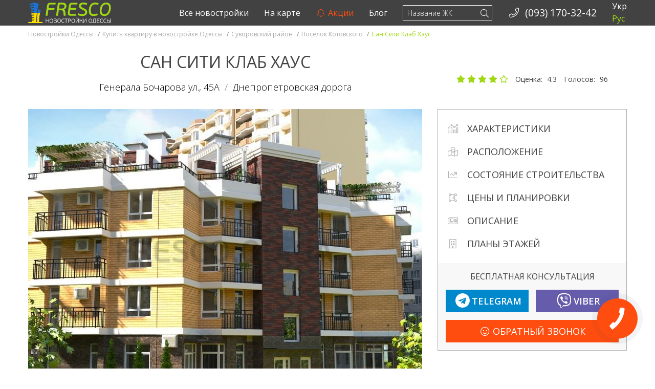

--- FILE ---
content_type: text/html; charset=UTF-8
request_url: https://fresco.od.ua/novostroyki-odessa/suvorovskiy/kotovskogo/sun-city-clubhouse
body_size: 16243
content:
<!DOCTYPE html>
<html lang="ru-RU">
<head>
<meta charset="utf-8">
<meta http-equiv="content-type" content="text/html;charset=UTF-8"/>
<meta http-equiv="X-UA-Compatible" content="IE=edge">
<meta http-equiv="x-dns-prefetch-control" content="on">
<meta name="viewport" content="width=device-width, initial-scale=1">
<link rel="dns-prefetch" href="//ajax.googleapis.com">
<link rel="dns-prefetch" href="//fonts.googleapis.com">
<link rel="dns-prefetch" href="//maxcdn.bootstrapcdn.com">
<link rel="dns-prefetch" href="//oss.maxcdn.com">
<link rel="profile" href="https://gmpg.org/xfn/11">
<title>Сан Сити Клаб Хаус Одесса, купить квартиру без комиссии</title>
<style>@font-face{font-family:'Font Awesome 5 Brands';font-style:normal;font-weight:400;font-display:block;src:url("/view/assets/webfonts/fa-brands-400.eot");src:url("/view/assets/webfonts/fa-brands-400.eot?#iefix") format("embedded-opentype"), url("/view/assets/webfonts/fa-brands-400.woff2") format("woff2"), url("/view/assets/webfonts/fa-brands-400.woff") format("woff"), url("/view/assets/webfonts/fa-brands-400.ttf") format("truetype"), url("/view/assets/webfonts/fa-brands-400.svg#fontawesome") format("svg");}
.fab{font-family:'Font Awesome 5 Brands';font-weight:400;}
@font-face{font-family:'Font Awesome 5 Duotone';font-style:normal;font-weight:900;font-display:block;src:url("/view/assets/webfonts/fa-duotone-900.eot");src:url("/view/assets/webfonts/fa-duotone-900.eot?#iefix") format("embedded-opentype"), url("/view/assets/webfonts/fa-duotone-900.woff2") format("woff2"), url("/view/assets/webfonts/fa-duotone-900.woff") format("woff"), url("/view/assets/webfonts/fa-duotone-900.ttf") format("truetype"), url("/view/assets/webfonts/fa-duotone-900.svg#fontawesome") format("svg");}
.fad{position:relative;font-family:'Font Awesome 5 Duotone';font-weight:900;}
@font-face{font-family:'Font Awesome 5 Pro';font-style:normal;font-weight:300;font-display:block;src:url("/view/assets/webfonts/fa-light-300.eot");src:url("/view/assets/webfonts/fa-light-300.eot?#iefix") format("embedded-opentype"), url("/view/assets/webfonts/fa-light-300.woff2") format("woff2"), url("/view/assets/webfonts/fa-light-300.woff") format("woff"), url("/view/assets/webfonts/fa-light-300.ttf") format("truetype"), url("/view/assets/webfonts/fa-light-300.svg#fontawesome") format("svg");}
.fal{font-family:'Font Awesome 5 Pro';font-weight:300;}
@font-face{font-family:'Font Awesome 5 Pro';font-style:normal;font-weight:400;font-display:block;src:url("/view/assets/webfonts/fa-regular-400.eot");src:url("/view/assets/webfonts/fa-regular-400.eot?#iefix") format("embedded-opentype"), url("/view/assets/webfonts/fa-regular-400.woff2") format("woff2"), url("/view/assets/webfonts/fa-regular-400.woff") format("woff"), url("/view/assets/webfonts/fa-regular-400.ttf") format("truetype"), url("/view/assets/webfonts/fa-regular-400.svg#fontawesome") format("svg");}
.far{font-family:'Font Awesome 5 Pro';font-weight:400;}
@font-face{font-family:'Font Awesome 5 Pro';font-style:normal;font-weight:900;font-display:block;src:url("/view/assets/webfonts/fa-solid-900.eot");src:url("/view/assets/webfonts/fa-solid-900.eot?#iefix") format("embedded-opentype"), url("/view/assets/webfonts/fa-solid-900.woff2") format("woff2"), url("/view/assets/webfonts/fa-solid-900.woff") format("woff"), url("/view/assets/webfonts/fa-solid-900.ttf") format("truetype"), url("/view/assets/webfonts/fa-solid-900.svg#fontawesome") format("svg");}
.fa, .fas{font-family:'Font Awesome 5 Pro';font-weight:900;}</style>
<meta name='robots' content='max-image-preview:large'/>
<meta name="description" content="✔Малоэтажная застройка ✔C паркингом ✔C террасой. Купить квартиру в Сан Сити Клаб Хаус Одесса, цены от застройщика - ☎ (093) 170-32-42">
<meta name="keywords" content="Сан Сити Клаб Хаус,Купить квартиру в новостройке Одессы,Суворовский район,Поселок Котовского">
<link rel="canonical" href="https://fresco.od.ua/novostroyki-odessa/suvorovskiy/kotovskogo/sun-city-clubhouse">
<meta property="og:locale" content="ru_RU">
<meta property="og:type" content="website">
<meta property="og:prefix" content="http://ogp.me/ns#">
<meta property="og:site_name" content="Новостройки Одесcы">
<meta property="og:url" content="https://fresco.od.ua/novostroyki-odessa/suvorovskiy/kotovskogo/sun-city-clubhouse">
<meta property="og:title" content="Сан Сити Клаб Хаус">
<meta property="og:image" content="https://fresco.od.ua/media/2021/07/sunclubpr.png">
<meta property="og:image" content="https://fresco.od.ua/media/2021/07/sunclub.jpg">
<meta property="og:description" content="Сан Сити Клаб Хаус -это клубный 5-ти этажный дом входящий в состав ЖК SunCity.">
<link rel="stylesheet" type="text/css" href="//fresco.od.ua/content/cache/wpfc-minified/kp4m3tkk/buu5q.css" media="all"/>
<style id='global-styles-inline-css'>body{--wp--preset--color--black:#000000;--wp--preset--color--cyan-bluish-gray:#abb8c3;--wp--preset--color--white:#ffffff;--wp--preset--color--pale-pink:#f78da7;--wp--preset--color--vivid-red:#cf2e2e;--wp--preset--color--luminous-vivid-orange:#ff6900;--wp--preset--color--luminous-vivid-amber:#fcb900;--wp--preset--color--light-green-cyan:#7bdcb5;--wp--preset--color--vivid-green-cyan:#00d084;--wp--preset--color--pale-cyan-blue:#8ed1fc;--wp--preset--color--vivid-cyan-blue:#0693e3;--wp--preset--color--vivid-purple:#9b51e0;--wp--preset--gradient--vivid-cyan-blue-to-vivid-purple:linear-gradient(135deg,rgba(6,147,227,1) 0%,rgb(155,81,224) 100%);--wp--preset--gradient--light-green-cyan-to-vivid-green-cyan:linear-gradient(135deg,rgb(122,220,180) 0%,rgb(0,208,130) 100%);--wp--preset--gradient--luminous-vivid-amber-to-luminous-vivid-orange:linear-gradient(135deg,rgba(252,185,0,1) 0%,rgba(255,105,0,1) 100%);--wp--preset--gradient--luminous-vivid-orange-to-vivid-red:linear-gradient(135deg,rgba(255,105,0,1) 0%,rgb(207,46,46) 100%);--wp--preset--gradient--very-light-gray-to-cyan-bluish-gray:linear-gradient(135deg,rgb(238,238,238) 0%,rgb(169,184,195) 100%);--wp--preset--gradient--cool-to-warm-spectrum:linear-gradient(135deg,rgb(74,234,220) 0%,rgb(151,120,209) 20%,rgb(207,42,186) 40%,rgb(238,44,130) 60%,rgb(251,105,98) 80%,rgb(254,248,76) 100%);--wp--preset--gradient--blush-light-purple:linear-gradient(135deg,rgb(255,206,236) 0%,rgb(152,150,240) 100%);--wp--preset--gradient--blush-bordeaux:linear-gradient(135deg,rgb(254,205,165) 0%,rgb(254,45,45) 50%,rgb(107,0,62) 100%);--wp--preset--gradient--luminous-dusk:linear-gradient(135deg,rgb(255,203,112) 0%,rgb(199,81,192) 50%,rgb(65,88,208) 100%);--wp--preset--gradient--pale-ocean:linear-gradient(135deg,rgb(255,245,203) 0%,rgb(182,227,212) 50%,rgb(51,167,181) 100%);--wp--preset--gradient--electric-grass:linear-gradient(135deg,rgb(202,248,128) 0%,rgb(113,206,126) 100%);--wp--preset--gradient--midnight:linear-gradient(135deg,rgb(2,3,129) 0%,rgb(40,116,252) 100%);--wp--preset--duotone--dark-grayscale:url('#wp-duotone-dark-grayscale');--wp--preset--duotone--grayscale:url('#wp-duotone-grayscale');--wp--preset--duotone--purple-yellow:url('#wp-duotone-purple-yellow');--wp--preset--duotone--blue-red:url('#wp-duotone-blue-red');--wp--preset--duotone--midnight:url('#wp-duotone-midnight');--wp--preset--duotone--magenta-yellow:url('#wp-duotone-magenta-yellow');--wp--preset--duotone--purple-green:url('#wp-duotone-purple-green');--wp--preset--duotone--blue-orange:url('#wp-duotone-blue-orange');--wp--preset--font-size--small:13px;--wp--preset--font-size--medium:20px;--wp--preset--font-size--large:36px;--wp--preset--font-size--x-large:42px;--wp--preset--spacing--20:0.44rem;--wp--preset--spacing--30:0.67rem;--wp--preset--spacing--40:1rem;--wp--preset--spacing--50:1.5rem;--wp--preset--spacing--60:2.25rem;--wp--preset--spacing--70:3.38rem;--wp--preset--spacing--80:5.06rem;}:where(.is-layout-flex){gap:0.5em;}
body .is-layout-flow > .alignleft{float:left;margin-inline-start:0;margin-inline-end:2em;}
body .is-layout-flow > .alignright{float:right;margin-inline-start:2em;margin-inline-end:0;}
body .is-layout-flow > .aligncenter{margin-left:auto !important;margin-right:auto !important;}
body .is-layout-constrained > .alignleft{float:left;margin-inline-start:0;margin-inline-end:2em;}
body .is-layout-constrained > .alignright{float:right;margin-inline-start:2em;margin-inline-end:0;}
body .is-layout-constrained > .aligncenter{margin-left:auto !important;margin-right:auto !important;}
body .is-layout-constrained > :where(:not(.alignleft):not(.alignright):not(.alignfull)){max-width:var(--wp--style--global--content-size);margin-left:auto !important;margin-right:auto !important;}
body .is-layout-constrained > .alignwide{max-width:var(--wp--style--global--wide-size);}
body .is-layout-flex{display:flex;}
body .is-layout-flex{flex-wrap:wrap;align-items:center;}
body .is-layout-flex > *{margin:0;}:where(.wp-block-columns.is-layout-flex){gap:2em;}
.has-black-color{color:var(--wp--preset--color--black) !important;}
.has-cyan-bluish-gray-color{color:var(--wp--preset--color--cyan-bluish-gray) !important;}
.has-white-color{color:var(--wp--preset--color--white) !important;}
.has-pale-pink-color{color:var(--wp--preset--color--pale-pink) !important;}
.has-vivid-red-color{color:var(--wp--preset--color--vivid-red) !important;}
.has-luminous-vivid-orange-color{color:var(--wp--preset--color--luminous-vivid-orange) !important;}
.has-luminous-vivid-amber-color{color:var(--wp--preset--color--luminous-vivid-amber) !important;}
.has-light-green-cyan-color{color:var(--wp--preset--color--light-green-cyan) !important;}
.has-vivid-green-cyan-color{color:var(--wp--preset--color--vivid-green-cyan) !important;}
.has-pale-cyan-blue-color{color:var(--wp--preset--color--pale-cyan-blue) !important;}
.has-vivid-cyan-blue-color{color:var(--wp--preset--color--vivid-cyan-blue) !important;}
.has-vivid-purple-color{color:var(--wp--preset--color--vivid-purple) !important;}
.has-black-background-color{background-color:var(--wp--preset--color--black) !important;}
.has-cyan-bluish-gray-background-color{background-color:var(--wp--preset--color--cyan-bluish-gray) !important;}
.has-white-background-color{background-color:var(--wp--preset--color--white) !important;}
.has-pale-pink-background-color{background-color:var(--wp--preset--color--pale-pink) !important;}
.has-vivid-red-background-color{background-color:var(--wp--preset--color--vivid-red) !important;}
.has-luminous-vivid-orange-background-color{background-color:var(--wp--preset--color--luminous-vivid-orange) !important;}
.has-luminous-vivid-amber-background-color{background-color:var(--wp--preset--color--luminous-vivid-amber) !important;}
.has-light-green-cyan-background-color{background-color:var(--wp--preset--color--light-green-cyan) !important;}
.has-vivid-green-cyan-background-color{background-color:var(--wp--preset--color--vivid-green-cyan) !important;}
.has-pale-cyan-blue-background-color{background-color:var(--wp--preset--color--pale-cyan-blue) !important;}
.has-vivid-cyan-blue-background-color{background-color:var(--wp--preset--color--vivid-cyan-blue) !important;}
.has-vivid-purple-background-color{background-color:var(--wp--preset--color--vivid-purple) !important;}
.has-black-border-color{border-color:var(--wp--preset--color--black) !important;}
.has-cyan-bluish-gray-border-color{border-color:var(--wp--preset--color--cyan-bluish-gray) !important;}
.has-white-border-color{border-color:var(--wp--preset--color--white) !important;}
.has-pale-pink-border-color{border-color:var(--wp--preset--color--pale-pink) !important;}
.has-vivid-red-border-color{border-color:var(--wp--preset--color--vivid-red) !important;}
.has-luminous-vivid-orange-border-color{border-color:var(--wp--preset--color--luminous-vivid-orange) !important;}
.has-luminous-vivid-amber-border-color{border-color:var(--wp--preset--color--luminous-vivid-amber) !important;}
.has-light-green-cyan-border-color{border-color:var(--wp--preset--color--light-green-cyan) !important;}
.has-vivid-green-cyan-border-color{border-color:var(--wp--preset--color--vivid-green-cyan) !important;}
.has-pale-cyan-blue-border-color{border-color:var(--wp--preset--color--pale-cyan-blue) !important;}
.has-vivid-cyan-blue-border-color{border-color:var(--wp--preset--color--vivid-cyan-blue) !important;}
.has-vivid-purple-border-color{border-color:var(--wp--preset--color--vivid-purple) !important;}
.has-vivid-cyan-blue-to-vivid-purple-gradient-background{background:var(--wp--preset--gradient--vivid-cyan-blue-to-vivid-purple) !important;}
.has-light-green-cyan-to-vivid-green-cyan-gradient-background{background:var(--wp--preset--gradient--light-green-cyan-to-vivid-green-cyan) !important;}
.has-luminous-vivid-amber-to-luminous-vivid-orange-gradient-background{background:var(--wp--preset--gradient--luminous-vivid-amber-to-luminous-vivid-orange) !important;}
.has-luminous-vivid-orange-to-vivid-red-gradient-background{background:var(--wp--preset--gradient--luminous-vivid-orange-to-vivid-red) !important;}
.has-very-light-gray-to-cyan-bluish-gray-gradient-background{background:var(--wp--preset--gradient--very-light-gray-to-cyan-bluish-gray) !important;}
.has-cool-to-warm-spectrum-gradient-background{background:var(--wp--preset--gradient--cool-to-warm-spectrum) !important;}
.has-blush-light-purple-gradient-background{background:var(--wp--preset--gradient--blush-light-purple) !important;}
.has-blush-bordeaux-gradient-background{background:var(--wp--preset--gradient--blush-bordeaux) !important;}
.has-luminous-dusk-gradient-background{background:var(--wp--preset--gradient--luminous-dusk) !important;}
.has-pale-ocean-gradient-background{background:var(--wp--preset--gradient--pale-ocean) !important;}
.has-electric-grass-gradient-background{background:var(--wp--preset--gradient--electric-grass) !important;}
.has-midnight-gradient-background{background:var(--wp--preset--gradient--midnight) !important;}
.has-small-font-size{font-size:var(--wp--preset--font-size--small) !important;}
.has-medium-font-size{font-size:var(--wp--preset--font-size--medium) !important;}
.has-large-font-size{font-size:var(--wp--preset--font-size--large) !important;}
.has-x-large-font-size{font-size:var(--wp--preset--font-size--x-large) !important;}
.wp-block-navigation a:where(:not(.wp-element-button)){color:inherit;}:where(.wp-block-columns.is-layout-flex){gap:2em;}
.wp-block-pullquote{font-size:1.5em;line-height:1.6;}</style>
<link rel="apple-touch-icon" sizes="144x144" href="https://fresco.od.ua/view/assets/ico/apple-touch-icon-144x144.png">
<link rel="apple-touch-icon" sizes="152x152" href="https://fresco.od.ua/view/assets/ico/apple-touch-icon-152x152.png">
<link rel="apple-touch-icon" sizes="180x180" href="https://fresco.od.ua/view/assets/ico/apple-touch-icon-180x180.png">
<link rel="icon" type="image/png" sizes="192x192" href="https://fresco.od.ua/view/assets/ico/android-chrome-192x192.png">
<link rel="icon" type="image/png" sizes="256x256" href="https://fresco.od.ua/view/assets/ico/android-chrome-256x256.png">
<link rel="icon" type="image/png" sizes="512x512" href="https://fresco.od.ua/view/assets/ico/android-chrome-512x512.png">
<link rel="icon" type="image/png" sizes="16x16" href="https://fresco.od.ua/view/assets/ico/favicon-16x16.png">
<link rel="icon" type="image/png" sizes="32x32" href="https://fresco.od.ua/view/assets/ico/favicon-32x32.png">
<link rel="icon" type="image/png" sizes="48x48" href="https://fresco.od.ua/view/assets/ico/favicon-48x48.png">
<link rel="icon" type="image/png" sizes="194x194" href="https://fresco.od.ua/view/assets/ico/favicon-194x194.png">
<link rel="shortcut icon" type="image/x-icon" href="https://fresco.od.ua/view/assets/ico/favicon.ico">
<link rel="mask-icon" href="https://fresco.od.ua/view/assets/ico/safari-pinned-tab.svg" color="#424242">
<meta name="apple-mobile-web-app-title" content="Новостройки Одесcы">
<meta name="application-name" content="Новостройки Одесcы">
<meta name="theme-color" content="#ffffff">
<meta name="msapplication-TileColor" content="#424242">
<meta name="msapplication-TileImage" content="https://fresco.od.ua/view/assets/ico/mstile-144x144.png">
<meta name="msapplication-config" content="https://fresco.od.ua/view/assets/ico/browserconfig.xml">
<script async src="https://www.googletagmanager.com/gtag/js?id=G-0CTCF7PN05"></script>
<script>window.dataLayer=window.dataLayer||[];
function gtag(){dataLayer.push(arguments);}
gtag('js', new Date());
gtag('config', 'G-0CTCF7PN05');</script>
<link rel="stylesheet" type="text/css" href="//fresco.od.ua/content/cache/wpfc-minified/lydasvfh/buu5q.css" media="all"/>
<script data-wpfc-render="false">var Wpfcll={s:[],osl:0,i:function(){Wpfcll.ss();window.addEventListener('load',function(){window.addEventListener("DOMSubtreeModified",function(e){Wpfcll.osl=Wpfcll.s.length;Wpfcll.ss();if(Wpfcll.s.length > Wpfcll.osl){Wpfcll.ls(false);}},false);Wpfcll.ls(true);});window.addEventListener('scroll',function(){Wpfcll.ls(false);});window.addEventListener('resize',function(){Wpfcll.ls(false);});window.addEventListener('click',function(){Wpfcll.ls(false);});},c:function(e,pageload){var w=document.documentElement.clientHeight || body.clientHeight;var n=pageload ? 0:800;var er=e.getBoundingClientRect();var t=0;var p=e.parentNode;if(typeof p.getBoundingClientRect=="undefined"){var pr=false;}else{var pr=p.getBoundingClientRect();}if(er.x==0 && er.y==0){for(var i=0;i < 10;i++){if(p){if(pr.x==0 && pr.y==0){p=p.parentNode;if(typeof p.getBoundingClientRect=="undefined"){pr=false;}else{pr=p.getBoundingClientRect();}}else{t=pr.top;break;}}};}else{t=er.top;}if(w - t+n > 0){return true;}return false;},r:function(e,pageload){var s=this;var oc,ot;try{oc=e.getAttribute("data-wpfc-original-src");ot=e.getAttribute("data-wpfc-original-srcset");if(oc || ot){if(s.c(e,pageload)){if(oc){e.setAttribute('src',oc);}if(ot){e.setAttribute('srcset',ot);}e.removeAttribute("data-wpfc-original-src");e.removeAttribute("onload");if(e.tagName=="IFRAME"){e.onload=function(){if(typeof window.jQuery !="undefined"){if(jQuery.fn.fitVids){jQuery(e).parent().fitVids({customSelector:"iframe[src]"});}}var s=e.getAttribute("src").match(/templates\/youtube\.html\#(.+)/);var y="https://www.youtube.com/embed/";if(s){try{var i=e.contentDocument || e.contentWindow;if(i.location.href=="about:blank"){e.setAttribute('src',y+s[1]);}}catch(err){e.setAttribute('src',y+s[1]);}}}}}}}catch(error){console.log(error);console.log("==>",e);}},ss:function(){var i=Array.prototype.slice.call(document.getElementsByTagName("img"));var f=Array.prototype.slice.call(document.getElementsByTagName("iframe"));this.s=i.concat(f);},ls:function(pageload){var s=this;[].forEach.call(s.s,function(e,index){s.r(e,pageload);});}};document.addEventListener('DOMContentLoaded',function(){wpfci();});function wpfci(){Wpfcll.i();}</script>
</head>
<body itemscope="" itemtype="http://schema.org/WebPage" data-spy="scroll" data-offset="50" data-target="#navbar-top" class="archive tax-realty term-sun-city-clubhouse term-763 mode-dev">
<noscript>
<img height="1" width="1" style="display:none" src="https://www.facebook.com/tr?id=1752092495026202&ev=PageView&noscript=1" alt="Facebook Pixel"/>
</noscript>
<div id="wrap"> <header id="masthead-landing" itemscope itemtype="http://schema.org/WPHeader"> <meta itemprop="headline" content="Новостройки Одесcы"/> <meta itemprop="description" content="Квартиры по ценам застройщиков без комиссии и переплат!"/> </header> <div class="fixed-nav-content-margin">  <nav id="stick-menu" class="affix-add navbar navbar-inverse navbar-fixed-top stop-sticking" itemscope itemtype="http://schema.org/SiteNavigationElement"> <div class="container"> <div id="navbar-header-default" class="navbar-header"> <button type="button" class="navbar-toggle collapsed" data-toggle="collapse" data-target="#navbar-header" aria-expanded="true" aria-controls="navbar-header"> <i class="fal fa-fw fa-bars" aria-hidden="true"></i> </button> <a class="navbar-brand" href="https://fresco.od.ua" title="Новостройки Одесcы"> <img class="img-responsive hidden-xs" src="https://fresco.od.ua/view/assets/img/navbar_ua.svg" alt="Новостройки Одесcы"> <img class="img-responsive visible-xs-block" src="https://fresco.od.ua/view/assets/img/navbar_ua_short.svg" alt="Новостройки Одесcы"> </a> <a id="navbar-search-xs" class="visible-xs-inline navbar-link pull-left" data-target="#search-form" title="Поиск по сайту"> <i class="fal fa-search" aria-hidden="true"></i> </a> <a href="tel:+380931703242" class="navbar-link pull-left visible-xs-inline phone-analitycs" title="Номер стационарного телефона - Новостройки Одесcы" data-phone="Phone btn" data-loc="phone_nav_ico"> <i class="fal fa-phone fa-fw" aria-hidden="true"></i> </a></div><div id="navbar-header" class="navbar-collapse collapse">
<ul id="menu-language" class="nav navbar-nav navbar-right"><li itemscope="itemscope" itemtype="https://www.schema.org/SiteNavigationElement" class="language-switch menu-item menu-item-type-custom menu-item-object-custom menu-item-18996"><a title="Укр" href="/ua/novostroyki-odessa/suvorovskiy/kotovskogo/sun-city-clubhouse">Укр</a></li>
<li itemscope="itemscope" itemtype="https://www.schema.org/SiteNavigationElement" class="language-switch menu-item menu-item-type-custom menu-item-object-custom menu-item-home menu-item-18997 active"><a title="Рус">Рус</a></li>
</ul>
<ul class="nav navbar-nav navbar-right phone-nav hidden-sm">
<li> <a href="tel:+380931703242" class="phone-analitycs" title="Номер стационарного телефона - Новостройки Одесcы" data-phone="Phone btn" data-loc="phone_nav"> <i class="fal fa-phone fa-fw" aria-hidden="true"></i>&nbsp; <span> (093) 170-32-42 </span> </a> </li>
</ul>
<style>.nb-ajax-search.dropdown-menu{right:auto;margin-top:12px;}</style>
<form id="navbar-search" class="navbar-form navbar-right hidden-xs" role="search" action="https://fresco.od.ua/">
<button type="submit" class="search-submit"><i class="fal fa-search"></i></button>
<div class="form-group">
<input type="text" id="s_ajax_desktop" name="s" class="form-control" placeholder="Название ЖК" autocomplete="off">
<input type="submit" id="searchsubmit_desktop" style="display: none;" value="Search">
<div class="dropdown">
<ul class="nb-ajax-search dropdown-menu"></ul></div></div></form>
<ul id="menu-top-menu" class="nav navbar-nav navbar-right"><li itemscope="itemscope" itemtype="https://www.schema.org/SiteNavigationElement" class="menu-item menu-item-type-post_type menu-item-object-page menu-item-15833"><a title="Все новостройки" href="https://fresco.od.ua/novostroyki-odessa.html">Все новостройки</a></li>
<li itemscope="itemscope" itemtype="https://www.schema.org/SiteNavigationElement" class="menu-item menu-item-type-post_type menu-item-object-page menu-item-15834"><a title="На карте" href="https://fresco.od.ua/new-buildings-on-the-map.html">На карте</a></li>
<li itemscope="itemscope" itemtype="https://www.schema.org/SiteNavigationElement" class="action menu-item menu-item-type-post_type menu-item-object-page menu-item-12189"><a title="Акции" href="https://fresco.od.ua/developers-promotions.html"><i class="fal fa-fw fa-bell faa-ring animated" aria-hidden="true"></i>&nbsp;Акции</a></li>
<li itemscope="itemscope" itemtype="https://www.schema.org/SiteNavigationElement" class="menu-item menu-item-type-post_type menu-item-object-page current_page_parent menu-item-1236"><a title="Блог" href="https://fresco.od.ua/blog.html">Блог</a></li>
</ul></div><style>#navbar-search-collapse .dropdown-header{color:#a0d914;padding:15px 15px 15px 15px;}
#navbar-search-collapse .divider{width:100%;height:1px;margin:9px 0;overflow:hidden;background-color:#6c6c6c;}</style>
<div id="navbar-search-header" class="navbar-header" style="display:none;"> <form id="navbar-search-form-xs" class="navbar-form-xs navbar-right" role="search" action="https://fresco.od.ua/"> <button id="navbar-search-submit" type="submit" class="search-submit"><i class="fal fa-search"></i></button> <div class="form-group"> <input type="text" id="s_ajax_mobile" name="s" class="form-control" placeholder="Название ЖК" autocomplete="off"> <input type="submit" id="searchsubmit" style="display: none;" value="Search"></div></form></div><div id="navbar-search-collapse" class="collapse navbar-collapse" style="display:none;">  <ul class="nb-ajax-search nav navbar-nav"> </ul></div></div></nav></div><div id="sun-city-clubhouse" class="post-interlayer hide-xs-interlayer clearfix parallax cover-page" style="background-image: url(https://fresco.od.ua/media/2021/07/sunclubpr.png);"></div><div class="breadcrumbs-wrap"> <div class="container"> <div class="row"> <div class="breadcrumb affix-add" itemscope itemtype="https://schema.org/BreadcrumbList"> <div itemprop="itemListElement" itemscope itemtype="https://schema.org/ListItem"><a href="https://fresco.od.ua/" itemprop="item" title="Квартиры по ценам застройщиков без комиссии и переплат!"> <span itemprop="name">Новостройки Одесcы</span></a> <meta itemprop="position" content="1"> <span class="divider">/</span></div><div itemprop="itemListElement" itemscope itemtype="https://schema.org/ListItem"><a href="https://fresco.od.ua/novostroyki-odessa.html" itemprop="item" title="Купить квартиру в новостройке Одессы"> <span itemprop="name">Купить квартиру в новостройке Одессы</span></a> <meta itemprop="position" content="2"> <span class="divider">/</span></div><div itemprop="itemListElement" itemscope itemtype="https://schema.org/ListItem"><a href="https://fresco.od.ua/novostroyki-odessa/suvorovskiy" itemprop="item" title="Суворовский район"> <span itemprop="name">Суворовский район</span></a> <meta itemprop="position" content="3"> <span class="divider">/</span></div><div itemprop="itemListElement" itemscope itemtype="https://schema.org/ListItem"><a href="https://fresco.od.ua/novostroyki-odessa/suvorovskiy/kotovskogo" itemprop="item" title="Поселок Котовского"> <span itemprop="name">Поселок Котовского</span></a> <meta itemprop="position" content="4"> <span class="divider">/</span></div><span class="active">Сан Сити Клаб Хаус</span></div></div></div></div><div id="new-building" class="container" style="margin-bottom:3em;" data-nb="sun-city-clubhouse"> <div class="row"> <section id="content"> <div class="offer-content" itemscope itemtype="http://schema.org/Product" style="overflow:hidden;"> <div id="new-b-header" class="col-sm-12 col-md-8"> <h1 itemprop="name">Сан Сити Клаб Хаус</h1> <span class="street-info"><a href="#realty-on-map" title="Адрес Сан Сити Клаб Хаус" itemscope itemtype="https://schema.org/Place"><span itemprop="address" itemscope itemtype="https://schema.org/PostalAddress"><span itemprop="streetAddress">Генерала Бочарова ул., 45А</span><span class="divider">/</span>Днепропетровская дорога<meta itemprop="addressLocality" content="Украина, Одесса"></span></a></span></div><div id="realty-rating" class="star-rating-wrapper col-sm-12 col-md-4"> <div id="star-item-763" class="rating-wrapper" data-mode="tax" data-id="763"> <span class="star-rating text-info"> <span class="star-btn star-1"> <i class="fas fa-star" aria-hidden="true"></i> </span> <span class="star-btn star-2"> <i class="fas fa-star" aria-hidden="true"></i> </span> <span class="star-btn star-3"> <i class="fas fa-star" aria-hidden="true"></i> </span> <span class="star-btn star-4"> <i class="fas fa-star" aria-hidden="true"></i> </span> <span class="star-btn star-5"> <i class="far fa-star" aria-hidden="true"></i> </span> </span> <span class="rating-info" itemprop="aggregateRating" itemscope itemtype="http://schema.org/AggregateRating"> <meta itemprop="itemreviewed" content ="Сан Сити Клаб Хаус"/> <span class="average-rating-desc">Оценка: </span> <meta itemprop="worstRating" content ="1"/> <span itemprop="ratingValue" class="average-rating">4.3</span> <meta itemprop="bestRating" content ="5"/> <span class="total-votes-desc"> Голосов: </span> <span itemprop="ratingCount" class="total-votes">96</span> </span></div></div><div id="views-gallery" class="gallery-wrapper desc-unit col-sm-12 col-md-8 text-center"> <a href="https://fresco.od.ua/media/2021/07/sunclub-1170x845.jpg" data-fancybox="images-single" title="Сан Сити Клаб Хаус галерея 1"> <img onload="Wpfcll.r(this,true);" src="https://fresco.od.ua/content/plugins/wp-fastest-cache-premium/pro/images/blank.gif" class="img-responsive center-block" data-wpfc-original-src="https://fresco.od.ua/media/2021/07/sunclub-770x556.jpg" alt="Сан Сити Клаб Хаус галерея 1"> </a></div><div class="affix-container col-md-4 hidden-xs hidden-sm"> <div class="affix-wrapper"> <div id="new-b-promo"> <div id="new-b-promo-nav"> <ul class="fa-ul nav" data-spy="affix"> <li> <a href="#realty-options-list" title="Характеристики"> <span class="fa-li"> <i class="fal fa-analytics"></i> </span> Характеристики </a> </li> <li> <a href="#realty-on-map" title="Расположение на карте"> <span class="fa-li"> <i class="fal fa-map-marked-alt"></i> </span> Расположение </a> </li> <li> <a href="#turns-list" title="Состояние строительства"> <span class="fa-li"> <i class="fal fa-chart-line"></i> </span> Состояние строительства </a> </li> <li> <a href="#apartments-list" title="Цены и планировки"> <span class="fa-li"> <i class="fal fa-draw-polygon"></i> </span> Цены и планировки </a> </li> <li> <a href="#realty-description" title="Описание жилого комплекса"> <span class="fa-li"> <i class="fal fa-newspaper"></i> </span> Описание </a> </li> <li> <a href="#layout-gallery-title" title="Планы этажей"> <span class="fa-li"> <i class="fal fa-building"></i> </span> Планы этажей </a> </li> </ul></div><div class="new-b-promo-footer hidden-xs hidden-sm"> <div class="new-b-promo-msg">Бесплатная консультация</div><div class="new-b-promo-massengers btn-group btn-group-justified" role="group"> <div class="btn-group" role="group">  <a target="_blank" rel="nofollow" href="https://telegram.me/FrescoOdUa_bot?start=Приветствую! Интересует покупка квартиры в Сан Сити Клаб Хаус." title="Telegram бот - Новостройки Одесcы" class="btn btn-telegram btn-lg btn-block msgr-analitycs" data-loc="sidebar" data-msgr="Telegram bot"> <div class="flex-aligner"> <i class="fab fa-fw fa-telegram" aria-hidden="true"></i><span class="txt hidden-md">Telegram</span></div></a></div><div class="btn-group" role="group">  <a target="_blank" rel="nofollow" href="viber://pa?chatURI=fresco&text=Приветствую! Интересует покупка квартиры в Сан Сити Клаб Хаус." title="Viber чат - Новостройки Одесcы" class="btn btn-viber btn-lg btn-block msgr-analitycs" data-loc="content" data-msgr="Viber public"> <div class="flex-aligner"> <i class="fab fa-fw fa-viber" aria-hidden="true"></i><span class="txt hidden-xs">Viber</span></div></a></div></div><div class="new-b-promo-btn"> <a class="bingc-action-open-passive-form btn btn-red btn-lg btn-block" title="Заказать консультацию по подбору квартиры в новостройке"> <span class="txt"><i class="fal fa-fw fa-smile faa-shake animated" aria-hidden="true"></i>&nbsp;Обратный Звонок</span> </a></div></div></div></div></div><div class="fixed-sub-nav-content-margin hidden-md hidden-lg"> <nav id="stick-sub-menu" class="navbar navbar-inverse"> <div class="container"> <div id="scrollspy-wrapper" class="scrollspy-wrapper"> <ul class="nav navbar-nav"> <li> <a href="#realty-options-list" title="Характеристики"> <i class="fal fa-analytics"></i> </a> </li> <li> <a href="#realty-on-map" title="Расположение на карте"> <i class="fal fa-map-marked-alt"></i> </a> </li> <li> <a href="#turns-list" title="Состояние строительства"> <i class="fal fa-chart-line"></i> </a> </li> <li> <a href="#apartments-list" title="Цены и планировки"> <i class="fal fa-draw-polygon"></i> </a> </li> <li> <a href="#realty-description" title="Описание жилого комплекса"> <i class="fal fa-newspaper"></i> </a> </li> <li> <a href="#layout-gallery-title" title="Планы этажей"> <i class="fal fa-building"></i> </a> </li> </ul></div></div></nav></div><div id="realty-marketing-7" class="realty-marketing desc-unit col-sm-12 col-md-8"> <div class="landing_background-image" style="background-color:#dfdfdf;"> <img onload="Wpfcll.r(this,true);" src="https://fresco.od.ua/content/plugins/wp-fastest-cache-premium/pro/images/blank.gif" data-wpfc-original-src="//fresco.od.ua/media/2018/08/bg_gray_lighter.jpg" alt="Консультация менеджера онлайн в мессенджере"></div><div class="clearfix slide-wrapper"> <div class="marketing-title">Предпочитаете мессенджеры?</div><div class="marketing-title">получите консультацию онлайн</div></div><div class="row">  <div class="col-sm-8 col-sm-offset-2 col-md-12 col-md-offset-0 col-lg-8 col-lg-offset-2 marketing-btn"> <div class="btn-group btn-group-justified" role="group">   
<div class="btn-group" role="group">  <a target="_blank" rel="nofollow" href="https://telegram.me/FrescoOdUa_bot?start=Приветствую! Интересует покупка квартиры в Сан Сити Клаб Хаус." title="Telegram бот - Новостройки Одесcы" class="btn btn-telegram btn-lg btn-block msgr-analitycs" data-loc="content" data-msgr="Telegram bot"> <div class="flex-aligner"> <i class="fab fa-fw fa-telegram" aria-hidden="true"></i><span class="txt hidden-xs">Telegram</span></div></a></div><div class="btn-group" role="group">  <a target="_blank" rel="nofollow" href="viber://pa?chatURI=fresco&text=Приветствую! Интересует покупка квартиры в Сан Сити Клаб Хаус." title="Viber чат - Новостройки Одесcы" class="btn btn-viber btn-lg btn-block msgr-analitycs" data-loc="content" data-msgr="Viber public"> <div class="flex-aligner"> <i class="fab fa-fw fa-viber" aria-hidden="true"></i><span class="txt hidden-xs">Viber</span></div></a></div></div></div></div></div></div><div id="realty-options-list" class="desc-unit clearfix col-sm-12 col-md-8"> <h2>Характеристики Сан Сити Клаб Хаус</h2> <div class="options-list"> <div class="list-group"> <div class="list-group-item"> <h3 class="list-group-item-heading">Конструктив дома</h3> <div class="row clearfix"> <div class="col-sm-6"> <span class="option-item floors clearfix"> <span> <span data-toggle="tooltip" data-tooltip="tooltip" data-original-title="Этажность"></span> </span> <span>Этажность:&nbsp;</span><span>5 <a class="nb-option-link" target="_blank" href="https://fresco.od.ua/trands/lowsize.html" title="Малоэтажная застройка"> <span>Малоэтажная застройка</span> </a> </span> </span></div><div class="col-sm-6"> <span class="option-item structural_concept clearfix"> <span> <span data-toggle="tooltip" data-tooltip="tooltip" data-original-title="Конструктивная схема здания"></span> </span> <span>Конструктив:&nbsp;</span><span>Монолитный каркас</span> </span></div><div class="col-sm-6"> <span class="option-item face clearfix"> <span> <span data-toggle="tooltip" data-tooltip="tooltip" data-original-title="Фасад"></span> </span> <span>Фасад:&nbsp;</span><span>Вентилируемый</span> </span></div><div class="col-sm-6"> <span class="option-item warming clearfix"> <span> <span data-toggle="tooltip" data-tooltip="tooltip" data-original-title="Утепление"></span> </span> <span>Утепление:&nbsp;</span><span>Базальтовая вата</span> </span></div><div class="col-sm-6"> <span class="option-item exterior_walls clearfix"> <span> <span data-toggle="tooltip" data-tooltip="tooltip" data-original-title="Наружные стены"></span> </span> <span>Наружные:&nbsp;</span><span>Кирпич керамический эффективный</span> </span></div><div class="col-sm-6"> <span class="option-item trand_terrace clearfix"> <span> <span data-toggle="tooltip" data-tooltip="tooltip" data-original-title="Терраса"></span> </span> <span></span><span> <a class="nb-option-link" target="_blank" href="https://fresco.od.ua/trands/terrace.html" title="Новостройки с террасой"> <span>Терраса</span> </a> </span> </span></div></div></div><div class="list-group-item"> <h3 class="list-group-item-heading">Состояние квартиры</h3> <div class="row clearfix"> <div class="col-sm-6"> <span class="option-item interior_walls clearfix"> <span> <span data-toggle="tooltip" data-tooltip="tooltip" data-original-title="Внутренние стены"></span> </span> <span>Внутренние:&nbsp;</span><span>Не устанавливаются</span> </span></div><div class="col-sm-6"> <span class="option-item windows clearfix"> <span> <span data-toggle="tooltip" data-tooltip="tooltip" data-original-title="Окна"></span> </span> <span></span><span>Энергоэффективные профиль VEKA EUROLINE / двухкамерный стеклопакет</span> </span></div><div class="col-sm-6"> <span class="option-item entrance_doors clearfix"> <span> <span data-toggle="tooltip" data-tooltip="tooltip" data-original-title="Входные двери"></span> </span> <span></span><span>Стальные обшитые МДФ</span> </span></div></div></div><div class="list-group-item"> <h3 class="list-group-item-heading">Инженерные системы</h3> <div class="row clearfix"> <div class="col-sm-6"> <span class="option-item elevators clearfix"> <span> <span data-toggle="tooltip" data-tooltip="tooltip" data-original-title="Лифты"></span> </span> <span></span><span>Пассажирский</span> </span></div><div class="col-sm-6"> <span class="option-item security clearfix"> <span> <span data-toggle="tooltip" data-tooltip="tooltip" data-original-title="Безопасность"></span> </span> <span></span><span>Двор открытого типа / консьерж /охрана</span> </span></div><div class="col-sm-6"> <span class="option-item parking clearfix"> <span> <span data-toggle="tooltip" data-tooltip="tooltip" data-original-title="Паркинг"></span> </span> <span></span><span> <a class="nb-option-link" target="_blank" href="https://fresco.od.ua/trands/parking.html" title="ЖК с паркингом. Наличие выделенного персонального паркоместа."> <span>Подземный</span> </a> </span> </span></div></div></div><div class="list-group-item"> <div class="row clearfix"> <div class="col-sm-6"> <span class="option-item legal_status clearfix"> <span> <span data-toggle="tooltip" data-tooltip="tooltip" data-original-title="Юридический статус (квартира/ апартаменты)"></span> </span> <span>Юридический статус:&nbsp;</span><span>Квартира</span> </span></div><div class="col-sm-6"> <span class="option-item builder clearfix"> <span> <span data-toggle="tooltip" data-tooltip="tooltip" data-original-title="Застройщик"></span> </span> <span>Застройщик:&nbsp;</span><span> <a class="nb-option-link" target="_blank" href="https://fresco.od.ua/builders/bau-llc.html" title="ООО БАУ"> <span>ООО БАУ</span> </a> </span> </span></div></div></div></div></div></div><style>.mapboxgl-ctrl-bottom-right, .mapboxgl-ctrl-bottom-left, .mapboxgl-ctrl-logo{display:none !important;}
.new-b-map{position:relative;}
#satellite-btn, #street-btn{height:29px;position:absolute;bottom:10px;right:10px;color:black;background:#fff;box-shadow:0 0 0 2px rgb(0 0 0 / 10%);border-radius:4px;border:0;outline:none;box-sizing:border-box;cursor:pointer;}
#satellite-btn:hover, #street-btn:hover{background:#f2f2f2;}
#realty-on-map-legeng{padding:5px;background-color:rgba(255,255,255,0.55);height:145px;width:180px;position:absolute;bottom:5px;left:20px;}
#realty-on-map-legeng label{display:block;margin-bottom:0;font-weight:400;}
#realty-on-map-legeng label span{padding-left:10px;}
input.map-legeng-control, input.map-poi-control{margin:0;}
input.map-poi-control:after, input.map-poi-control:checked:after{top:0;}
input.map-legeng-control:after, input.map-legeng-control:checked:after{top:0;font-weight:700;}
#map-legeng-park{color:#228B22;}
#map-legeng-school{color:#0000FF;}
#map-legeng-fitness{color:#9400D3;}
#map-legeng-marketplace{color:#FF5252;}
#map-legeng-beach{color:#FF6600;}</style>
<div id="realty-on-map" class="desc-unit with-image clearfix col-sm-12 col-md-8"> <div class="new-b-map-header"> <h2>Сан Сити Клаб Хаус на карте</h2></div><div class="new-b-map"> <div id="map-single-realty" class="affix-sub" data-term="763"></div><div id="map-single-preloader" class="flex-box map-preloader"> <svg version="1.1" id="L5" xmlns="http://www.w3.org/2000/svg" xmlns:xlink="http://www.w3.org/1999/xlink" x="0px" y="0px" viewBox="0 0 100 100" enable-background="new 0 0 0 0" xml:space="preserve"> <circle fill="#ff4d0f" fill-opacity="0.5" stroke="none" cx="26" cy="50" r="6"> <animateTransform attributeName="transform" dur="1s" type="translate" values="0 15 ; 0 -15; 0 15" repeatCount="indefinite" begin="0.1"/> </circle> <circle fill="#a0d914" fill-opacity="0.7" stroke="none" cx="50" cy="50" r="6"> <animateTransform attributeName="transform" dur="1s" type="translate" values="0 15 ; 0 -15; 0 15" repeatCount="indefinite" begin="0.3"/> </circle> <circle fill="#9966ff" fill-opacity="0.5" stroke="none" cx="74" cy="50" r="6"> <animateTransform attributeName="transform" dur="1s" type="translate" values="0 15 ; 0 -15; 0 15" repeatCount="indefinite" begin="0.5"/> </circle> </svg></div><button id="satellite-btn" style="display:none;">
Спутник
</button>
<button id="street-btn" style="display:none;">
Карта
</button></div><div id="realty-on-map-legeng" style="display:none;"> <label><input type="checkbox" id="map-legeng-park" name="map-legeng-park" class="map-legeng-control" value="park" disabled="disabled" checked><span>Парки, скверы</span></label> <label><input type="checkbox" id="map-legeng-school" name="map-legeng-school" class="map-legeng-control" value="school" disabled="disabled" checked><span>Школы, детсады</span></label> <label><input type="checkbox" id="map-legeng-fitness" name="map-legeng-fitness" class="map-legeng-control" value="fitness" disabled="disabled" checked><span>Фитнес клубы</span></label> <label><input type="checkbox" id="map-legeng-marketplace" name="map-legeng-marketplace" class="map-legeng-control" value="marketplace" disabled="disabled" checked><span>Торговые центры</span></label> <label><input type="checkbox" id="map-legeng-beach" name="map-legeng-beach" class="map-legeng-control" value="beach" disabled="disabled" checked><span>Пляжи</span></label> <label><input type="checkbox" id="map-legeng-poi" name="map-legeng-poi" class="map-poi-control" value="poi" disabled="disabled" checked><span>Все элементы</span></label></div></div><div id="turns-list" class="desc-unit clearfix no-btns-border col-sm-12 col-md-8"> <h2>Состояние строительства Сан Сити Клаб Хаус</h2> <div class="turns-tabs">   <div class="tab-content"> <div role="tabpanel" class="tab-pane turn-label turn-done active" id="turn-763"> <span class="turn-percent"> <span>100%</span> <span>Готовность</span> </span> <span class="hidden"> <span class="text-info"> <i class="fal fa-archive fa-fw" aria-hidden="true"></i>Статус: </span> <span class="text-info">Архивный, нет квартир в продаже</span> </span> <span class="hidden"> <span> <i class="fal fa-building fa-fw" aria-hidden="true"></i>Очередь: </span> <span></span> </span> <span> <span> <i class="fal fa-calendar-alt fa-fw" aria-hidden="true"></i>Срок сдачи: </span> <span>Сдан</span> </span> <span> <span> <i class="fal fa-chart-line fa-fw" aria-hidden="true"></i>Состояние строительства: </span> <span>Сдан</span> </span> <span class="hidden"> <span> <i class="fal fa-calendar-check fa-fw" aria-hidden="true"></i>Актуально: </span> <span></span> </span></div></div></div></div><div id="apartments-list" class="desc-unit clearfix col-sm-12 col-md-8"> <h2>Квартиры от застройщика </h2> <div class="title-remarka">Нет никаких комиссий и дополнительных расходов при покупке.</div><div class="table-responsive"> <table class="table table-striped"> <thead> <tr> <th colspan="2"> <span class="hidden-xs">Планировка</span><span class="visible-xs-inline">#</span> </th> <th> Площадь </th> <th> Стоимость </th> <th> Цена за m<sup>2</sup> </th> <th> <span class="hidden-xs">Количество комнат</span><span class="visible-xs-inline">Комнат</span> </th> </tr> </thead> <tbody> <tr data-href='https://fresco.od.ua/estate/san-siti-klab-xaus.html'> <td class="plan-link"> <a href="https://fresco.od.ua/estate/san-siti-klab-xaus.html" target="_blank" title="Двухкомнатная - Сан Сити Клаб Хаус&emsp;Продана&emsp;Площадь:&nbsp;80,72&nbsp;m&sup2;" class="plan-ico"> <img onload="Wpfcll.r(this,true);" src="https://fresco.od.ua/content/plugins/wp-fastest-cache-premium/pro/images/blank.gif" class="img-responsive" data-wpfc-original-src="https://fresco.od.ua/media/2021/07/80.72-68x43.jpg" alt="Двухкомнатная - Сан Сити Клаб Хаус&emsp;Продана&emsp;Площадь:&nbsp;80,72&nbsp;m&sup2;"> </a> </td> <td class="clickable-row view-3d text-info"> </td> <td class='clickable-row'> 80,72&nbsp;m&sup2; </td> <td class='clickable-row'> Продана </td> <td class='clickable-row'> Продана </td> <td class='clickable-row'> <span class="hidden-xs">Двухкомнатная</span><span class="visible-xs-inline">2к</span> </td> </tr> <tr data-href='https://fresco.od.ua/estate/san-siti-klab-xaus-6891.html'> <td class="plan-link"> <a href="https://fresco.od.ua/estate/san-siti-klab-xaus-6891.html" target="_blank" title="Двухкомнатная - Сан Сити Клаб Хаус&emsp;Продана&emsp;Площадь:&nbsp;68,91&nbsp;m&sup2;" class="plan-ico"> <img onload="Wpfcll.r(this,true);" src="https://fresco.od.ua/content/plugins/wp-fastest-cache-premium/pro/images/blank.gif" class="img-responsive" data-wpfc-original-src="https://fresco.od.ua/media/2021/07/6891-52x68.png" alt="Двухкомнатная - Сан Сити Клаб Хаус&emsp;Продана&emsp;Площадь:&nbsp;68,91&nbsp;m&sup2;"> </a> </td> <td class="clickable-row view-3d text-info"> </td> <td class='clickable-row'> 68,91&nbsp;m&sup2; </td> <td class='clickable-row'> Продана </td> <td class='clickable-row'> Продана </td> <td class='clickable-row'> <span class="hidden-xs">Двухкомнатная</span><span class="visible-xs-inline">2к</span> </td> </tr> <tr data-href='https://fresco.od.ua/estate/san-siti-klab-xaus-15007.html'> <td class="plan-link"> <a href="https://fresco.od.ua/estate/san-siti-klab-xaus-15007.html" target="_blank" title="Трехкомнатная - Сан Сити Клаб Хаус&emsp;Продана&emsp;Площадь:&nbsp;150,07&nbsp;m&sup2;" class="plan-ico"> <img onload="Wpfcll.r(this,true);" src="https://fresco.od.ua/content/plugins/wp-fastest-cache-premium/pro/images/blank.gif" class="img-responsive" data-wpfc-original-src="https://fresco.od.ua/media/2021/07/15007-68x44.jpg" alt="Трехкомнатная - Сан Сити Клаб Хаус&emsp;Продана&emsp;Площадь:&nbsp;150,07&nbsp;m&sup2;"> </a> </td> <td class="clickable-row view-3d text-info"> </td> <td class='clickable-row'> 150,07&nbsp;m&sup2; </td> <td class='clickable-row'> Продана </td> <td class='clickable-row'> Продана </td> <td class='clickable-row'> <span class="hidden-xs">Трехкомнатная</span><span class="visible-xs-inline">3к</span> </td> </tr> </tbody> </table></div></div><div id="realty-description" itemprop="description" class="desc-unit clearfix col-sm-12 col-md-8"> <h2>Обзор Сан Сити Клаб Хаус</h2> <p>Сан Сити Клаб Хаус -это клубный 5-ти этажный дом входящий в состав ЖК SunCity.</p> <div class="tag-line clearfix top-20"> <a href="https://fresco.od.ua/novostroyki-odessa/suvorovskiy" class="realty-tag" role="button" title="Подробнее: Суворовский район"><i class="fal fa-fw fa-tag" aria-hidden="true"></i>&nbsp;<span>Суворовский район</span></a><a href="https://fresco.od.ua/novostroyki-odessa/suvorovskiy/kotovskogo" class="realty-tag" role="button" title="Подробнее: Поселок Котовского"><i class="fal fa-fw fa-tag" aria-hidden="true"></i>&nbsp;<span>Поселок Котовского</span></a></div></div><div id="layout-gallery-title" class="desc-unit clearfix col-sm-12 col-md-8"> <h2>Планировка этажа Сан Сити Клаб Хаус</h2></div><div id="layout-gallery" class="gallery-wrapper desc-unit clearfix col-sm-12 col-md-8"> <div class="table-responsive"> <table class="table"> <tbody> <tr> <td class="plan-link"> <a href="https://fresco.od.ua/media/2021/07/1_fl_club.jpg" target="_blank" title="Сан Сити Клаб Хаус план 1 этажа"> <img onload="Wpfcll.r(this,true);" src="https://fresco.od.ua/content/plugins/wp-fastest-cache-premium/pro/images/blank.gif" class="img-responsive" data-wpfc-original-src="https://fresco.od.ua/media/2021/07/1_fl_club-68x68.jpg" alt="Сан Сити Клаб Хаус план 1 этажа"> </a> </td> <td class="new-tab-icon"> <a href="https://fresco.od.ua/media/2021/07/1_fl_club.jpg" target="_blank" title="Сан Сити Клаб Хаус план 1 этажа - в новой вкладке"> Сан Сити Клаб Хаус план 1 этажа<i class="fal fa-fw fa-external-link-alt" aria-hidden="true"></i> </a> </td> </tr> <tr> <td class="plan-link"> <a href="https://fresco.od.ua/media/2021/07/2-4_fl_club.jpg" target="_blank" title="Сан Сити Клаб Хаус план 2-4 этажа"> <img onload="Wpfcll.r(this,true);" src="https://fresco.od.ua/content/plugins/wp-fastest-cache-premium/pro/images/blank.gif" class="img-responsive" data-wpfc-original-src="https://fresco.od.ua/media/2021/07/2-4_fl_club-68x68.jpg" alt="Сан Сити Клаб Хаус план 2-4 этажа"> </a> </td> <td class="new-tab-icon"> <a href="https://fresco.od.ua/media/2021/07/2-4_fl_club.jpg" target="_blank" title="Сан Сити Клаб Хаус план 2-4 этажа - в новой вкладке"> Сан Сити Клаб Хаус план 2-4 этажа<i class="fal fa-fw fa-external-link-alt" aria-hidden="true"></i> </a> </td> </tr> <tr> <td class="plan-link"> <a href="https://fresco.od.ua/media/2021/07/5_fl_club.jpg" target="_blank" title="Сан Сити Клаб Хаус план 5 этажа"> <img onload="Wpfcll.r(this,true);" src="https://fresco.od.ua/content/plugins/wp-fastest-cache-premium/pro/images/blank.gif" class="img-responsive" data-wpfc-original-src="https://fresco.od.ua/media/2021/07/5_fl_club-68x68.jpg" alt="Сан Сити Клаб Хаус план 5 этажа"> </a> </td> <td class="new-tab-icon"> <a href="https://fresco.od.ua/media/2021/07/5_fl_club.jpg" target="_blank" title="Сан Сити Клаб Хаус план 5 этажа - в новой вкладке"> Сан Сити Клаб Хаус план 5 этажа<i class="fal fa-fw fa-external-link-alt" aria-hidden="true"></i> </a> </td> </tr> </tbody> </table></div></div></div><div id="realty-marketing-8" class="realty-marketing desc-unit col-sm-12 col-md-8"> <div class="landing_background-image" style="background-color:#dfdfdf;"> <img onload="Wpfcll.r(this,true);" src="https://fresco.od.ua/content/plugins/wp-fastest-cache-premium/pro/images/blank.gif" data-wpfc-original-src="//fresco.od.ua/media/2018/08/bg_gray_lighter.jpg" alt="Подпишитесь на наш канал в Telegram"></div><div class="clearfix slide-wrapper"> <div class="marketing-title">Подпишитесь на наш канал в Telegram</div><div class="marketing-title-remarka">Чтобы быть в курсе акций и выгодных предложений застройщиков</div><div class="text-center marketing-btn"> <a class="btn btn-telegram btn-lg" target="_blank" href="https://t.me/fresco_od_ua" title="Подпишитесь на наш телеграм канал"> <div class="flex-aligner"> &emsp;<i class="fab fa-telegram fa-fw" aria-hidden="true"></i> &nbsp;<span class="txt">Телеграм&nbsp;канал</span>&emsp;</div></a></div></div></div><div id="realty-popular" class="desc-unit clearfix col-sm-12 col-md-8"> <h2>Популярные ЖК в этом районе</h2> <div id="realty-popular-carousel" class="responsive-carousel"> <div class="owl-carousel" data-responsive='{"0":{"items":1,"margin":0,"stagePadding":0 },"768":{"items":2,"margin":30,"stagePadding":12 },"992":{"items":2,"margin":30,"stagePadding":12 },"1200":{"items":2,"margin":30,"stagePadding":12 } }' data-loop='false' data-rewind='true' data-autoplay='true' data-nav='true'> <article id="realty-410" class="realty-label"> <div class="bage-wrapper clearfix"> <a href="https://fresco.od.ua/novostroyki-odessa/suvorovskiy/kotovskogo/kadorr-zhemchuzhina-47#realty-options-list" title="Характеристики ЖК 47 Жемчужина" class="realty-trands-wrapper"> <div class="action-link" data-toggle="tooltip" data-placement="top" title="Рассрочка после сдачи"> <span class="trand-ico trand_installment"></span></div></a>
<div class="realty-wrapper clearfix" itemscope itemtype="https://schema.org/ApartmentComplex"> <meta itemprop="url" content="https://fresco.od.ua/novostroyki-odessa/suvorovskiy/kotovskogo/sun-city-clubhouse#realty-410"> <a itemprop="mainEntityOfPage" class="realty-img" href="https://fresco.od.ua/novostroyki-odessa/suvorovskiy/kotovskogo/kadorr-zhemchuzhina-47" title="ЖК 47 Жемчужина"> <img onload="Wpfcll.r(this,true);" src="https://fresco.od.ua/content/plugins/wp-fastest-cache-premium/pro/images/blank.gif" itemprop="image" class="img-responsive" data-wpfc-original-src="https://fresco.od.ua/media/2020/01/47_zhem.png" alt="ЖК 47 Жемчужина"> </a> <div class="realty-price" data-price="68276" data-price_m2="1010"> <span class="pull-left text-left">от&nbsp;$&nbsp;68 276</span> <span class="pull-right text-left">67.6&nbsp;m<sup>2</sup></span></div><div class="realty-description" data-deadline="passed"> <h2 itemprop="name" class="entry-title"><a href="https://fresco.od.ua/novostroyki-odessa/suvorovskiy/kotovskogo/kadorr-zhemchuzhina-47" title="ЖК 47 Жемчужина" rel="bookmark">ЖК 47 Жемчужина</a></h2> <span class="pull-left text-left"> <span class="location-item"><a href="https://fresco.od.ua/novostroyki-odessa/suvorovskiy" title="More: Суворовский район">Суворовский район</a></span> <span class="location-item"><a href="https://fresco.od.ua/novostroyki-odessa/suvorovskiy/kotovskogo" title="More: Поселок Котовского">Поселок Котовского</a></span> </span> <span class="pull-right text-right">Сдан<span class="text-info">1,2 секция</span></span></div></div><div class="realty-badge finished-blue"><div class="badge-main"><span><span>Сдан! Рассрочка!</span></span></div></div></div><meta itemprop="position" content="1">
</article>
<article id="realty-558" class="realty-label">
<div class="bage-wrapper clearfix"> <a href="https://fresco.od.ua/novostroyki-odessa/suvorovskiy/kotovskogo/kadorr-zhemchuzhina-54#realty-options-list" title="Характеристики ЖК 54 Жемчужина" class="realty-trands-wrapper"> <div class="action-link" data-toggle="tooltip" data-placement="top" title="Рассрочка после сдачи"> <span class="trand-ico trand_installment"></span></div></a>
<div class="realty-wrapper clearfix" itemscope itemtype="https://schema.org/ApartmentComplex"> <meta itemprop="url" content="https://fresco.od.ua/novostroyki-odessa/suvorovskiy/kotovskogo/sun-city-clubhouse#realty-558"> <a itemprop="mainEntityOfPage" class="realty-img" href="https://fresco.od.ua/novostroyki-odessa/suvorovskiy/kotovskogo/kadorr-zhemchuzhina-54" title="ЖК 54 Жемчужина"> <img onload="Wpfcll.r(this,true);" src="https://fresco.od.ua/content/plugins/wp-fastest-cache-premium/pro/images/blank.gif" itemprop="image" class="img-responsive" data-wpfc-original-src="https://fresco.od.ua/media/2020/01/54_zhem.png" alt="ЖК 54 Жемчужина"> </a> <div class="realty-price" data-price="50544" data-price_m2="1065"> <span class="pull-left text-left">от&nbsp;$&nbsp;50 544</span> <span class="pull-right text-left">43.2&nbsp;m<sup>2</sup></span></div><div class="realty-description" data-deadline="passed"> <h2 itemprop="name" class="entry-title"><a href="https://fresco.od.ua/novostroyki-odessa/suvorovskiy/kotovskogo/kadorr-zhemchuzhina-54" title="ЖК 54 Жемчужина" rel="bookmark">ЖК 54 Жемчужина</a></h2> <span class="pull-left text-left"> <span class="location-item"><a href="https://fresco.od.ua/novostroyki-odessa/suvorovskiy" title="More: Суворовский район">Суворовский район</a></span> <span class="location-item"><a href="https://fresco.od.ua/novostroyki-odessa/suvorovskiy/kotovskogo" title="More: Поселок Котовского">Поселок Котовского</a></span> </span> <span class="pull-right text-right">Сдан<span class="text-info">1,2 секции</span></span></div></div><div class="realty-badge finished-blue"><div class="badge-main"><span><span>Сдан! Рассрочка!</span></span></div></div></div><meta itemprop="position" content="2">
</article>
<article id="realty-512" class="realty-label">
<div class="bage-wrapper clearfix"> <a href="https://fresco.od.ua/novostroyki-odessa/suvorovskiy/kotovskogo/smart-city-3#realty-options-list" title="Характеристики ЖК SMART CITY (Смарт Сити)" class="realty-trands-wrapper"> <div class="action-link" data-toggle="tooltip" data-placement="top" title="Малоэтажная застройка"> <span class="trand-ico trand_lowsize"></span></div></a>
<div class="realty-wrapper clearfix" itemscope itemtype="https://schema.org/ApartmentComplex"> <meta itemprop="url" content="https://fresco.od.ua/novostroyki-odessa/suvorovskiy/kotovskogo/sun-city-clubhouse#realty-512"> <a itemprop="mainEntityOfPage" class="realty-img" href="https://fresco.od.ua/novostroyki-odessa/suvorovskiy/kotovskogo/smart-city-3" title="ЖК SMART CITY (Смарт Сити)"> <img onload="Wpfcll.r(this,true);" src="https://fresco.od.ua/content/plugins/wp-fastest-cache-premium/pro/images/blank.gif" itemprop="image" class="img-responsive" data-wpfc-original-src="https://fresco.od.ua/media/2019/03/1515161144.png" alt="ЖК SMART CITY (Смарт Сити)"> </a> <div class="realty-price" data-price="" data-price_m2=""></div><div class="realty-description" data-deadline="passed"> <h2 itemprop="name" class="entry-title"><a href="https://fresco.od.ua/novostroyki-odessa/suvorovskiy/kotovskogo/smart-city-3" title="ЖК SMART CITY (Смарт Сити)" rel="bookmark">ЖК SMART CITY (Смарт Сити)</a></h2> <span class="pull-left text-left"> <span class="location-item"><a href="https://fresco.od.ua/novostroyki-odessa/suvorovskiy" title="More: Суворовский район">Суворовский район</a></span> <span class="location-item"><a href="https://fresco.od.ua/novostroyki-odessa/suvorovskiy/kotovskogo" title="More: Поселок Котовского">Поселок Котовского</a></span> </span> <span class="pull-right text-right">Сдан<span class="text-info">3 очередь (6,7,8,9,10 секции)</span></span></div></div><div class="realty-badge trouble-purple"><div class="badge-main"><span><span>Нет квартир в продаже</span></span></div></div></div><meta itemprop="position" content="3">
</article>
<article id="realty-542" class="realty-label">
<div class="bage-wrapper clearfix"> <a href="https://fresco.od.ua/novostroyki-odessa/suvorovskiy/kotovskogo/ventum#realty-options-list" title="Характеристики ЖК VENTUM (Вентум)" class="realty-trands-wrapper"> <div class="action-link" data-toggle="tooltip" data-placement="top" title="Малоэтажная застройка"> <span class="trand-ico trand_lowsize"></span></div><div class="action-link" data-toggle="tooltip" data-placement="top" title="ЖК с паркингом"> <span class="trand-ico trand_parking"></span></div></a>
<div class="realty-wrapper clearfix" itemscope itemtype="https://schema.org/ApartmentComplex"> <meta itemprop="url" content="https://fresco.od.ua/novostroyki-odessa/suvorovskiy/kotovskogo/sun-city-clubhouse#realty-542"> <a itemprop="mainEntityOfPage" class="realty-img" href="https://fresco.od.ua/novostroyki-odessa/suvorovskiy/kotovskogo/ventum" title="ЖК VENTUM (Вентум)"> <img onload="Wpfcll.r(this,true);" src="https://fresco.od.ua/content/plugins/wp-fastest-cache-premium/pro/images/blank.gif" itemprop="image" class="img-responsive" data-wpfc-original-src="https://fresco.od.ua/media/2019/10/ventumpr.png" alt="ЖК VENTUM (Вентум)"> </a> <div class="realty-price" data-price="" data-price_m2=""></div><div class="realty-description" data-deadline="31.12.2021"> <h2 itemprop="name" class="entry-title"><a href="https://fresco.od.ua/novostroyki-odessa/suvorovskiy/kotovskogo/ventum" title="ЖК VENTUM (Вентум)" rel="bookmark">ЖК VENTUM (Вентум)</a></h2> <span class="pull-left text-left"> <span class="location-item"><a href="https://fresco.od.ua/novostroyki-odessa/suvorovskiy" title="More: Суворовский район">Суворовский район</a></span> <span class="location-item"><a href="https://fresco.od.ua/novostroyki-odessa/suvorovskiy/kotovskogo" title="More: Поселок Котовского">Поселок Котовского</a></span> </span> <span class="pull-right text-right"><span>31.12.2021</span><span class="text-info">1 очередь (1-13 секции)</span></span></div></div><div class="realty-badge trouble-purple"><div class="badge-main"><span><span>Нет квартир в продаже</span></span></div></div></div><meta itemprop="position" content="4">
</article>
<article id="realty-417" class="realty-label">
<div class="bage-wrapper clearfix"> <a href="https://fresco.od.ua/novostroyki-odessa/suvorovskiy/kotovskogo/yugsanteh-zolotayaera-10-11-12#realty-options-list" title="Характеристики ЖК Золотая Эра" class="realty-trands-wrapper"> <div class="action-link" data-toggle="tooltip" data-placement="top" title="Возле моря"> <span class="trand-ico trand_sea"></span></div><div class="action-link" data-toggle="tooltip" data-placement="top" title="ЖК с паркингом"> <span class="trand-ico trand_parking"></span></div></a>
<div class="realty-wrapper clearfix" itemscope itemtype="https://schema.org/ApartmentComplex"> <meta itemprop="url" content="https://fresco.od.ua/novostroyki-odessa/suvorovskiy/kotovskogo/sun-city-clubhouse#realty-417"> <a itemprop="mainEntityOfPage" class="realty-img" href="https://fresco.od.ua/novostroyki-odessa/suvorovskiy/kotovskogo/yugsanteh-zolotayaera-10-11-12" title="ЖК Золотая Эра"> <img onload="Wpfcll.r(this,true);" src="https://fresco.od.ua/content/plugins/wp-fastest-cache-premium/pro/images/blank.gif" itemprop="image" class="img-responsive" data-wpfc-original-src="https://fresco.od.ua/media/2016/05/preview-yugsanteh-zolotayaera-5-370x278.jpg" alt="ЖК Золотая Эра"> </a> <div class="realty-price" data-price="89389" data-price_m2="985"> <span class="pull-left text-left">от&nbsp;$&nbsp;89 389</span> <span class="pull-right text-left">90.75&nbsp;m<sup>2</sup></span></div><div class="realty-description" data-deadline="passed"> <h2 itemprop="name" class="entry-title"><a href="https://fresco.od.ua/novostroyki-odessa/suvorovskiy/kotovskogo/yugsanteh-zolotayaera-10-11-12" title="ЖК Золотая Эра" rel="bookmark">ЖК Золотая Эра</a></h2> <span class="pull-left text-left"> <span class="location-item"><a href="https://fresco.od.ua/novostroyki-odessa/suvorovskiy" title="More: Суворовский район">Суворовский район</a></span> <span class="location-item"><a href="https://fresco.od.ua/novostroyki-odessa/suvorovskiy/kotovskogo" title="More: Поселок Котовского">Поселок Котовского</a></span> </span> <span class="pull-right text-right">Сдан<span class="text-info">Дом 10,11,12</span></span></div></div><div class="realty-badge finished-blue"><div class="badge-main"><span><span>Сдан!</span></span></div></div></div><meta itemprop="position" content="5">
</article>
<article id="realty-604" class="realty-label">
<div class="bage-wrapper clearfix"> <a href="https://fresco.od.ua/novostroyki-odessa/suvorovskiy/kotovskogo/novaya_evropa-3#realty-options-list" title="Характеристики ЖК Новая Европа" class="realty-trands-wrapper"> <div class="action-link" data-toggle="tooltip" data-placement="top" title="Рассрочка после сдачи"> <span class="trand-ico trand_installment"></span></div></a>
<div class="realty-wrapper clearfix" itemscope itemtype="https://schema.org/ApartmentComplex"> <meta itemprop="url" content="https://fresco.od.ua/novostroyki-odessa/suvorovskiy/kotovskogo/sun-city-clubhouse#realty-604"> <a itemprop="mainEntityOfPage" class="realty-img" href="https://fresco.od.ua/novostroyki-odessa/suvorovskiy/kotovskogo/novaya_evropa-3" title="ЖК Новая Европа"> <img onload="Wpfcll.r(this,true);" src="https://fresco.od.ua/content/plugins/wp-fastest-cache-premium/pro/images/blank.gif" itemprop="image" class="img-responsive" data-wpfc-original-src="https://fresco.od.ua/media/2019/10/newer.png" alt="ЖК Новая Европа"> </a> <div class="realty-price" data-price="28916" data-price_m2="805"> <span class="pull-left text-left">от&nbsp;$&nbsp;28 916</span> <span class="pull-right text-left">35.9&nbsp;m<sup>2</sup></span></div><div class="realty-description" data-deadline="passed"> <h2 itemprop="name" class="entry-title"><a href="https://fresco.od.ua/novostroyki-odessa/suvorovskiy/kotovskogo/novaya_evropa-3" title="ЖК Новая Европа" rel="bookmark">ЖК Новая Европа</a></h2> <span class="pull-left text-left"> <span class="location-item"><a href="https://fresco.od.ua/novostroyki-odessa/suvorovskiy" title="More: Суворовский район">Суворовский район</a></span> <span class="location-item"><a href="https://fresco.od.ua/novostroyki-odessa/suvorovskiy/kotovskogo" title="More: Поселок Котовского">Поселок Котовского</a></span> </span> <span class="pull-right text-right">Сдан<span class="text-info">3 очередь (4-я секция)</span></span></div></div><div class="realty-badge promo-orange"><div class="badge-main"><span><span>Сдан!</span></span></div></div></div><meta itemprop="position" content="6">
</article></div></div></div><div id="realty-builder" class="desc-unit clearfix col-sm-12 col-md-8"> <h2>Другие ЖК застройщика</h2> <div id="realty-builder-carousel" class="responsive-carousel"> <div class="owl-carousel" data-responsive='{"0":{"items":1,"margin":0,"stagePadding":0 },"768":{"items":2,"margin":30,"stagePadding":12 },"992":{"items":2,"margin":30,"stagePadding":12 },"1200":{"items":2,"margin":30,"stagePadding":12 } }' data-loop='false' data-rewind='true' data-autoplay='true' data-nav='true'> <article id="realty-560" class="realty-label"> <div class="bage-wrapper clearfix"> <a href="https://fresco.od.ua/novostroyki-odessa/suvorovskiy/kotovskogo/sun-city-2#realty-options-list" title="Характеристики ЖК Sun City Солнечный Город (Сан Cити)" class="realty-trands-wrapper"> <div class="action-link" data-toggle="tooltip" data-placement="top" title="Из кирпича"> <span class="trand-ico trand_brick"></span></div><div class="action-link" data-toggle="tooltip" data-placement="top" title="ЖК с паркингом"> <span class="trand-ico trand_parking"></span></div></a>
<div class="realty-wrapper clearfix" itemscope itemtype="https://schema.org/ApartmentComplex"> <meta itemprop="url" content="https://fresco.od.ua/novostroyki-odessa/suvorovskiy/kotovskogo/sun-city-clubhouse#realty-560"> <a itemprop="mainEntityOfPage" class="realty-img" href="https://fresco.od.ua/novostroyki-odessa/suvorovskiy/kotovskogo/sun-city-2" title="ЖК Sun City Солнечный Город (Сан Cити)"> <img onload="Wpfcll.r(this,true);" src="https://fresco.od.ua/content/plugins/wp-fastest-cache-premium/pro/images/blank.gif" itemprop="image" class="img-responsive" data-wpfc-original-src="https://fresco.od.ua/media/2017/01/Dom-2-i-1-panorama-370x262.jpg" alt="ЖК Sun City Солнечный Город (Сан Cити)"> </a> <div class="realty-price" data-price="" data-price_m2=""></div><div class="realty-description" data-deadline="passed"> <h2 itemprop="name" class="entry-title"><a href="https://fresco.od.ua/novostroyki-odessa/suvorovskiy/kotovskogo/sun-city-2" title="ЖК Sun City Солнечный Город (Сан Cити)" rel="bookmark">ЖК Sun City Солнечный Город (Сан Cити)</a></h2> <span class="pull-left text-left"> <span class="location-item"><a href="https://fresco.od.ua/novostroyki-odessa/suvorovskiy" title="More: Суворовский район">Суворовский район</a></span> <span class="location-item"><a href="https://fresco.od.ua/novostroyki-odessa/suvorovskiy/kotovskogo" title="More: Поселок Котовского">Поселок Котовского</a></span> </span> <span class="pull-right text-right">Сдан<span class="text-info">2 очередь (Дом №3)</span></span></div></div><div class="realty-badge finished-blue"><div class="badge-main"><span><span>Сдан!</span></span></div></div></div><meta itemprop="position" content="7">
</article></div></div></div><div id="realty-marketing-9" class="realty-marketing colored-marketing desc-unit col-sm-12 col-md-8"> <div class="landing_background-image" style="background-color:#ff4d0f;"> <img onload="Wpfcll.r(this,true);" src="https://fresco.od.ua/content/plugins/wp-fastest-cache-premium/pro/images/blank.gif" data-wpfc-original-src="//fresco.od.ua/media/2018/08/bg_red.jpg" alt="Хотите продавать новостройки?"></div><div class="clearfix slide-wrapper"> <div class="marketing-title">У тебя есть опыт продаж недвижимости. Но ты не знаешь как найти клиентов?</div><div class="marketing-title-remarka">Мы самый популярные портал о Новостройках Одессы — fresco.od.ua. И у нас есть поток лидов.</div><div class="marketing-title-remarka">Fresco Новостройки Одессы работает более восьми лет. Внутри команды мы создали атмосферу, в которой сотрудники чувствуют себя комфортно. Многие из нас работают удаленно, но это не мешает ощущать причастность к общему делу. В данный момент наш небольшой коллектив не справляется с количеством поступающих запросов и мы ищем менеджера по продажам Новостроек.</div><div class="text-center" style="padding:50px 0;"> <a href="tel:+380737041864" title="Номер телефона - Новостройки Одессы" style="color:#fff;font-size:1.75em;"> <i class="fal fa-phone fa-fw" aria-hidden="true"></i>&nbsp; <span> (073) 704-18 64 </span> </a></div></div></div></section></div></div></div><footer id="footer" class="affix-sub" itemscope itemtype="http://schema.org/WPFooter">
<nav class="navbar navbar-default navbar-footer navbar-static" itemscope itemtype="http://schema.org/SiteNavigationElement">
<div class="container"> <div class="row"> <div class="navbar-header"> <button type="button" class="navbar-toggle collapsed" data-toggle="collapse" data-target="#navbar-footer" aria-expanded="true" aria-controls="navbar-footer"> <i class="fal fa-fw fa-bars" aria-hidden="true"></i> </button> <a href="/cdn-cgi/l/email-protection#147d7a727b5472667167777b3a7b703a6175" class="navbar-link pull-left" title="Задать вопрос"> <i class="fal fa-fw fa-envelope" aria-hidden="true"></i> </a> <a data-target="#get-call" class="bingc-action-open-passive-form navbar-link pull-left" title="Контактный телефон"><i class="fal fa-fw fa-phone" aria-hidden="true"></i></a></div><div id="navbar-footer" class="navbar-collapse collapse"> <ul id="menu-footer-menu" class="nav navbar-nav navbar-right"><li itemscope="itemscope" itemtype="https://www.schema.org/SiteNavigationElement" class="menu-item menu-item-type-custom menu-item-object-custom menu-item-has-children menu-item-109 dropdown"><a title="Киевский район" href="#" data-toggle="dropdown" class="dropdown-toggle" aria-haspopup="true">Киевский район <span class="caret"></span></a> <ul role="menu" class="dropdown-menu"> <li itemscope="itemscope" itemtype="https://www.schema.org/SiteNavigationElement" class="menu-item menu-item-type-taxonomy menu-item-object-realty menu-item-91"><a title="Весь Киевский район" href="https://fresco.od.ua/novostroyki-odessa/kievskiy">Весь Киевский район</a></li> <li role="presentation" class="divider"></li> <li role="presentation" class="dropdown-header">Микрорайоны</li> <li itemscope="itemscope" itemtype="https://www.schema.org/SiteNavigationElement" class="menu-item menu-item-type-taxonomy menu-item-object-realty menu-item-85"><a title="Таирова" href="https://fresco.od.ua/novostroyki-odessa/kievskiy/tairovo">Таирова</a></li> <li itemscope="itemscope" itemtype="https://www.schema.org/SiteNavigationElement" class="menu-item menu-item-type-taxonomy menu-item-object-realty menu-item-92"><a title="Большой Фонтан" href="https://fresco.od.ua/novostroyki-odessa/kievskiy/fontan-big">Большой Фонтан</a></li> <li itemscope="itemscope" itemtype="https://www.schema.org/SiteNavigationElement" class="menu-item menu-item-type-taxonomy menu-item-object-realty menu-item-189"><a title="Черноморка и Совиньон" href="https://fresco.od.ua/novostroyki-odessa/kievskiy/sovinjon">Черноморка и Совиньон</a></li> </ul> </li> <li itemscope="itemscope" itemtype="https://www.schema.org/SiteNavigationElement" class="menu-item menu-item-type-custom menu-item-object-custom menu-item-has-children menu-item-112 dropdown"><a title="Малиновский район" href="#" data-toggle="dropdown" class="dropdown-toggle" aria-haspopup="true">Малиновский район <span class="caret"></span></a> <ul role="menu" class="dropdown-menu"> <li itemscope="itemscope" itemtype="https://www.schema.org/SiteNavigationElement" class="menu-item menu-item-type-taxonomy menu-item-object-realty menu-item-94"><a title="Весь Малиновский район" href="https://fresco.od.ua/novostroyki-odessa/malinovskiy">Весь Малиновский район</a></li> <li role="presentation" class="divider"></li> <li role="presentation" class="dropdown-header">Микрорайоны</li> <li itemscope="itemscope" itemtype="https://www.schema.org/SiteNavigationElement" class="menu-item menu-item-type-taxonomy menu-item-object-realty menu-item-95"><a title="Черемушки" href="https://fresco.od.ua/novostroyki-odessa/malinovskiy/cheremushki">Черемушки</a></li> </ul> </li> <li itemscope="itemscope" itemtype="https://www.schema.org/SiteNavigationElement" class="menu-item menu-item-type-custom menu-item-object-custom menu-item-has-children menu-item-113 dropdown"><a title="Приморский район" href="#" data-toggle="dropdown" class="dropdown-toggle" aria-haspopup="true">Приморский район <span class="caret"></span></a> <ul role="menu" class="dropdown-menu"> <li itemscope="itemscope" itemtype="https://www.schema.org/SiteNavigationElement" class="menu-item menu-item-type-taxonomy menu-item-object-realty menu-item-96"><a title="Весь Приморский район" href="https://fresco.od.ua/novostroyki-odessa/primorskiy">Весь Приморский район</a></li> <li role="presentation" class="divider"></li> <li role="presentation" class="dropdown-header">Микрорайоны</li> <li itemscope="itemscope" itemtype="https://www.schema.org/SiteNavigationElement" class="menu-item menu-item-type-taxonomy menu-item-object-realty menu-item-102"><a title="Центр города" href="https://fresco.od.ua/novostroyki-odessa/primorskiy/center">Центр города</a></li> <li itemscope="itemscope" itemtype="https://www.schema.org/SiteNavigationElement" class="menu-item menu-item-type-taxonomy menu-item-object-realty menu-item-97"><a title="Аркадия" href="https://fresco.od.ua/novostroyki-odessa/primorskiy/arkadia">Аркадия</a></li> <li itemscope="itemscope" itemtype="https://www.schema.org/SiteNavigationElement" class="menu-item menu-item-type-taxonomy menu-item-object-realty menu-item-99"><a title="Малый Фонтан" href="https://fresco.od.ua/novostroyki-odessa/primorskiy/fontan-small">Малый Фонтан</a></li> <li itemscope="itemscope" itemtype="https://www.schema.org/SiteNavigationElement" class="menu-item menu-item-type-taxonomy menu-item-object-realty menu-item-101"><a title="Средний Фонтан" href="https://fresco.od.ua/novostroyki-odessa/primorskiy/fontan-medium">Средний Фонтан</a></li> <li itemscope="itemscope" itemtype="https://www.schema.org/SiteNavigationElement" class="menu-item menu-item-type-taxonomy menu-item-object-realty menu-item-100"><a title="Молдаванка" href="https://fresco.od.ua/novostroyki-odessa/primorskiy/moldavanka">Молдаванка</a></li> </ul> </li> <li itemscope="itemscope" itemtype="https://www.schema.org/SiteNavigationElement" class="menu-item menu-item-type-custom menu-item-object-custom menu-item-has-children menu-item-114 dropdown"><a title="Суворовский район" href="#" data-toggle="dropdown" class="dropdown-toggle" aria-haspopup="true">Суворовский район <span class="caret"></span></a> <ul role="menu" class="dropdown-menu"> <li itemscope="itemscope" itemtype="https://www.schema.org/SiteNavigationElement" class="menu-item menu-item-type-taxonomy menu-item-object-realty current-realty-ancestor menu-item-103"><a title="Весь Суворовский район" href="https://fresco.od.ua/novostroyki-odessa/suvorovskiy">Весь Суворовский район</a></li> <li role="presentation" class="divider"></li> <li role="presentation" class="dropdown-header">Микрорайоны</li> <li itemscope="itemscope" itemtype="https://www.schema.org/SiteNavigationElement" class="menu-item menu-item-type-taxonomy menu-item-object-realty current-realty-ancestor menu-item-105"><a title="Поселок Котовского" href="https://fresco.od.ua/novostroyki-odessa/suvorovskiy/kotovskogo">Поселок Котовского</a></li> <li itemscope="itemscope" itemtype="https://www.schema.org/SiteNavigationElement" class="menu-item menu-item-type-taxonomy menu-item-object-realty menu-item-697"><a title="Слободка" href="https://fresco.od.ua/novostroyki-odessa/suvorovskiy/slobodka">Слободка</a></li> <li itemscope="itemscope" itemtype="https://www.schema.org/SiteNavigationElement" class="menu-item menu-item-type-taxonomy menu-item-object-realty menu-item-106"><a title="Фонтанка" href="https://fresco.od.ua/novostroyki-odessa/suvorovskiy/fontanka">Фонтанка</a></li> </ul> </li> </ul></div></div></div></nav>
<div id="footer-content" itemscope itemtype="http://schema.org/Organization"> <div class="container"> <div class="row"> <div class="col-sm-6 col-md-3"> <span class="footer-title">Позвоните</span> <div id="footer-phones"> <div class="block-contact block-phone"> <a href="tel:+380931703242" class="phone-analitycs" title="Номер стационарного телефона - Новостройки Одесcы" data-phone="Phone btn" data-loc="phone_number"> <i class="fal fa-phone fa-fw" aria-hidden="true"></i>&nbsp; <span itemprop="telephone"> <span class="phone-city-code">(093)</span> <span class="phone-number-value">170-32-42</span> </span> </a></div><div class="block-contact block-phone"> <a href="tel:+380949523042" class="phone-analitycs" title="Номер мобильного телефона - Новостройки Одесcы" data-phone="Phone btn" data-loc="phone_number"> <i class="fal fa-mobile fa-fw" aria-hidden="true"></i>&nbsp; <span itemprop="telephone"> <span class="phone-city-code">(094)</span> <span class="phone-number-value">952-30-42</span> </span> </a></div></div></div><div class="col-sm-6 col-md-3 col-md-push-3"> <span class="footer-title">Приходите</span> <div id="footer-contacts"> <div itemprop="name" class="block-contact block-name"> <i class="fal fa-fw fa-flag" aria-hidden="true"></i>&nbsp; Новостройки Одесcы</div><div class="block-contact block-adress" itemprop="address" itemscope itemtype="http://schema.org/PostalAddress"> <i class="fal fa-fw fa-map-marker-alt" aria-hidden="true"></i>&nbsp; Украина, Одесса, ул. Пушкинская 48, офис 6/3</div><meta itemprop="url" content="https://fresco.od.ua">
<div itemprop="logo" itemscope itemtype="https://schema.org/ImageObject"> <img onload="Wpfcll.r(this,true);" src="https://fresco.od.ua/content/plugins/wp-fastest-cache-premium/pro/images/blank.gif" style="display:none" data-wpfc-original-src="https://fresco.od.ua/view/assets/ico/android-chrome-256x256.png" alt="Новостройки Одесcы"> <meta itemprop="url" content="https://fresco.od.ua/view/assets/ico/android-chrome-256x256.png"> <meta itemprop="description" content="Новостройки Одесcы"> <meta itemprop="width" content="256"> <meta itemprop="height" content="256"></div><div itemprop="image" itemscope itemtype="https://schema.org/ImageObject"> <img onload="Wpfcll.r(this,true);" src="https://fresco.od.ua/content/plugins/wp-fastest-cache-premium/pro/images/blank.gif" style="display:none" data-wpfc-original-src="https://fresco.od.ua/view/assets/img/organization_image.jpg" alt="Новостройки Одесcы"> <meta itemprop="url" content="https://fresco.od.ua/view/assets/img/organization_image.jpg"> <meta itemprop="description" content="Новостройки Одесcы"> <meta itemprop="width" content="960"> <meta itemprop="height" content="960"></div><span class="block-contact block-email">
<a rel="nofollow" href="https://goo.gl/maps/XZk1CuFdLq5dWYLY7" target="_blank" title="Новостройки Одесcы на карте">
<i class="fal fa-fw fa-map-marked-alt" aria-hidden="true"></i>&nbsp;
На карте
</a>
</span></div></div><div class="col-sm-6 col-md-3 col-md-pull-3"> <span class="footer-title">Напишите</span> <div id="footer-chats"> 
<div class="col-xs-4"> <a rel="nofollow" href="https://telegram.me/FrescoOdUa_bot?start=Приветствую! Интересует покупка квартиры в Сан Сити Клаб Хаус." title="Telegram bot - Новостройки Одесcы" class="telegram-chat msgr-analitycs" target="_blank" data-loc="footer" data-msgr="Telegram bot"> <i class="fab fa-2x fa-fw fa-telegram" aria-hidden="true"></i> <span class="chat-text">Telegram</span> </a></div><div class="col-xs-4"> <a rel="nofollow" href="viber://pa?chatURI=fresco&text=Приветствую! Интересует покупка квартиры в Сан Сити Клаб Хаус." title="Viber chat - Новостройки Одесcы" class="viber-chat msgr-analitycs" target="_blank" data-loc="footer" data-msgr="Viber public"> <i class="fab fa-2x fa-fw fa-viber" aria-hidden="true"></i> <span class="chat-text">Viber</span> </a></div></div><div id="footer-nav"> <div class="block-contact block-email"> <a href="/cdn-cgi/l/email-protection#452c2b232a0523372036262a6b2a216b3024" title="Написать письмо - Новостройки Одесcы"> <i class="fal fa-envelope fa-fw" aria-hidden="true"></i>&nbsp; <span itemprop="email"> <span class="__cf_email__" data-cfemail="fe97909891be988c9b8d9d91d0919ad08b9f">[email&#160;protected]</span> </span> </a></div></div></div><div class="col-sm-6 col-md-3"> <span class="footer-title">Присоединяйтесь</span> <div id="footer-social"> <ul id="footer-social">  <li> <a rel="nofollow" href="https://www.facebook.com/fresco.od.ua/" title="FaceBook - Новостройки Одесcы" class="social-fb"> <i class="fab fa-fw fa-facebook-square fa-2x" aria-hidden="true"></i> </a> </li>   <li> <a rel="nofollow" href="https://www.youtube.com/c/FrescoOdUa1" title="YouTube - Новостройки Одесcы" class="social-youtube"> <i class="fab fa-fw fa-youtube-square fa-2x" aria-hidden="true"></i> </a> </li>   <li> <a rel="nofollow" href="https://www.instagram.com/fresco.od.ua/" title="Instagram - Новостройки Одесcы" class="social-instagram"> <i class="fab fa-fw fa-instagram fa-2x" aria-hidden="true"></i> </a> </li>   <li> <a rel="nofollow" href="https://vm.tiktok.com/ZM8JbTPas/" title="TikTok - Новостройки Одесcы" class="social-tiktok"> <i class="fab fa-fw fa-tiktok fa-2x" aria-hidden="true"></i> </a> </li>  </ul></div></div></div></div></div><div id="footer-footer"> <div class="container"> <div id="footer-copywrites"> <span class="copy-year">&copy;&nbsp;2015&nbsp;-&nbsp;2026</span>&nbsp; <a class="copy-name" href="https://fresco.od.ua" title="Новостройки Одесcы - Квартиры по ценам застройщиков без комиссии и переплат!">Новостройки Одесcы</a> <span class="hyphenation visible-xs-block"><br></span> <span class="hyphenation visible-sm-block"></span> <span class="separator hidden-xs hidden-sm"> - </span> <span class="copy-description"> Квартиры по ценам застройщиков без комиссии и переплат! </span></div></div></div></footer>
<link rel="stylesheet" type="text/css" href="//fresco.od.ua/content/cache/wpfc-minified/2c9x9lqt/buu5p.css" media="all"/>
<script data-cfasync="false" src="/cdn-cgi/scripts/5c5dd728/cloudflare-static/email-decode.min.js"></script><script>var template_dir="https://fresco.od.ua/view";
var landing_dir="https://fresco.od.ua/inc/landing";
var realty_dir="https://fresco.od.ua/inc/realty";
var fa_class="fal";</script>
<script>!function(f,b,e,v,n,t,s){if(f.fbq)return;n=f.fbq=function(){n.callMethod?
n.callMethod.apply(n,arguments):n.queue.push(arguments)};if(!f._fbq)f._fbq=n;
n.push=n;n.loaded=!0;n.version='2.0';n.queue=[];t=b.createElement(e);t.async=!0;
t.src=v;s=b.getElementsByTagName(e)[0];s.parentNode.insertBefore(t,s)}(window,
document,'script','https://connect.facebook.net/en_US/fbevents.js');
fbq('init', '1752092495026202');
fbq('track', 'PageView');</script>
<script defer src="https://cdn.jsdelivr.net/npm/@turf/turf@6/turf.min.js"></script>
<script defer src="https://fresco.od.ua/view/assets/js/jquery.min.js" defer></script>
<script defer src="https://fresco.od.ua/view/assets/js/bootstrap.min.js" defer></script>
<script defer src="https://fresco.od.ua/view/assets/js/common.js" defer></script>
<script defer src="https://fresco.od.ua/view/assets/js/mapbox.min.js" defer></script>
<script defer src="https://fresco.od.ua/view/assets/js/map.osm.js" defer></script>
<script defer src="https://fresco.od.ua/view/assets/js/star_rating.js" defer></script>
<script defer src="https://fresco.od.ua/view/assets/js/help_buttons.js" defer></script>
<script defer src="https://fresco.od.ua/view/assets/js/fancybox.min.js" defer></script>
<script defer src="https://fresco.od.ua/view/assets/js/owl.carousel.min.js" defer></script>
<script defer src="https://fresco.od.ua/view/assets/js/owl.gallery.js" defer></script>
<script defer src="https://fresco.od.ua/view/assets/js/modal_form.js" defer></script>
<script defer src="https://fresco.od.ua/inc/landing/assets/js/landing.js" defer></script>
<script defer src="https://fresco.od.ua/inc/realty/assets/js/realty.js" defer></script>
<script>document.addEventListener('DOMContentLoaded',function(){
if(typeof(gtag)!='undefined'){
gtag('get', 'G-0CTCF7PN05', 'client_id', (client_id)=> {
if(client_id!='1122393700.1633955781'){
(function(d, w, s){
var widgetHash='ZNX0juPQFS3Y', gcw=d.createElement(s); gcw.type='text/javascript'; gcw.async=true;
gcw.src='//widgets.binotel.com/getcall/widgets/'+ widgetHash +'.js';
var sn=d.getElementsByTagName(s)[0]; sn.parentNode.insertBefore(gcw, sn);
})(document, window, 'script');
}});
}});</script>
<script defer src="https://static.cloudflareinsights.com/beacon.min.js/vcd15cbe7772f49c399c6a5babf22c1241717689176015" integrity="sha512-ZpsOmlRQV6y907TI0dKBHq9Md29nnaEIPlkf84rnaERnq6zvWvPUqr2ft8M1aS28oN72PdrCzSjY4U6VaAw1EQ==" data-cf-beacon='{"version":"2024.11.0","token":"1dbf7d5ec7384237b38d3c2a70ecd2bd","r":1,"server_timing":{"name":{"cfCacheStatus":true,"cfEdge":true,"cfExtPri":true,"cfL4":true,"cfOrigin":true,"cfSpeedBrain":true},"location_startswith":null}}' crossorigin="anonymous"></script>
</body>
</html><!-- WP Fastest Cache file was created in 0.715 seconds, on 18.01.2026 @ 01:58 -->

--- FILE ---
content_type: text/html; charset=UTF-8
request_url: https://fresco.od.ua/inc/realty/ajax/map_data.php
body_size: 614
content:
{"active":{"iconUrl":"https:\/\/fresco.od.ua\/inc\/realty\/assets\/img\/map_marker_active.svg","iconSize":[16,16],"iconAnchor":[-8,-8],"popupAnchor":[0,-16]},"default":{"iconUrl":"https:\/\/fresco.od.ua\/inc\/realty\/assets\/img\/map_marker_default.svg","iconSize":[16,16],"iconAnchor":[-8,-8],"popupAnchor":[0,-16]},"disabled":{"iconUrl":"https:\/\/fresco.od.ua\/inc\/realty\/assets\/img\/map_marker_disabled.svg","iconSize":[16,16],"iconAnchor":[-8,-8],"popupAnchor":[0,-16]},"new":{"iconUrl":"https:\/\/fresco.od.ua\/inc\/realty\/assets\/img\/map_marker_new.svg","iconSize":[16,16],"iconAnchor":[-8,-8],"popupAnchor":[0,-16]},"danger":{"iconUrl":"https:\/\/fresco.od.ua\/inc\/realty\/assets\/img\/map_marker_danger.svg","iconSize":[16,16],"iconAnchor":[-8,-8],"popupAnchor":[0,-16]},"poi_park":{"iconUrl":"https:\/\/fresco.od.ua\/inc\/realty\/assets\/img\/map_marker_poi_park.png"},"poi_school":{"iconUrl":"https:\/\/fresco.od.ua\/inc\/realty\/assets\/img\/map_marker_poi_school.png"},"poi_fitness":{"iconUrl":"https:\/\/fresco.od.ua\/inc\/realty\/assets\/img\/map_marker_poi_fitness.png"},"poi_marketplace":{"iconUrl":"https:\/\/fresco.od.ua\/inc\/realty\/assets\/img\/map_marker_poi_marketplace.png"},"poi_beach":{"iconUrl":"https:\/\/fresco.od.ua\/inc\/realty\/assets\/img\/map_marker_poi_beach.png"},"popup":{"disabled":"\n\t\t\t<div class=\"map-popup-txt-content-wrapper\">\n\t\t\t\t<h3>\u041d\u0435\u0442 \u043a\u0432\u0430\u0440\u0442\u0438\u0440 \u0432 \u043f\u0440\u043e\u0434\u0430\u0436\u0435.<\/h3>\n\t\t\t\t<p class=\"text-center\">\u041e\u0431\u044a\u0435\u043a\u0442 \u0432 \u0430\u0440\u0445\u0438\u0432\u0435 \u0438\u043b\u0438 \u043a\u0432\u0430\u0440\u0442\u0438\u0440\u044b \u043f\u0440\u043e\u0434\u0430\u043d\u044b.<\/p>\n\t\t\t\t<div class=\"text-center top-20 bottom-10\">\n\t\t\t\t\t<a data-target=\"#get-call\" class=\"btn btn-red\"  onClick=\"window.BinotelGetCall['26325'].openPassiveForm()\" title=\"\u041a\u043e\u043d\u0441\u0443\u043b\u044c\u0442\u0430\u0446\u0438\u044f \u043c\u0435\u043d\u0435\u0434\u0436\u0435\u0440\u0430 \u043f\u043e \u0436\u0438\u043b\u043e\u043c\u0443 \u043a\u043e\u043c\u043f\u043b\u0435\u043a\u0441\u0443\"><i class=\"fal fa-fw fa-phone faa-pulse animated\" aria-hidden=\"true\"><\/i>&nbsp;\u041a\u043e\u043d\u0441\u0443\u043b\u044c\u0442\u0430\u0446\u0438\u044f<span class=\"hidden-xs\"> \u043c\u0435\u043d\u0435\u0434\u0436\u0435\u0440\u0430<\/span><\/a>\n\t\t\t\t<\/div>\n\t\t\t<\/div><!-- \/.map-popup-content-wrapper -->\n","perspective":"\n\t\t\t<div class=\"map-popup-txt-content-wrapper\">\n\t\t\t\t<h3 class=\"text-purple\">\u041f\u0435\u0440\u0441\u043f\u0435\u043a\u0442\u0438\u0432\u043d\u044b\u0439 \u043e\u0431\u044a\u0435\u043a\u0442.<\/h3>\n\t\t\t\t<p class=\"text-center\">\u0425\u043e\u0442\u0438\u0442\u0435 \u0431\u044b\u0442\u044c \u043f\u0435\u0440\u0432\u044b\u043c \u043a\u0442\u043e \u043f\u043e\u043b\u0443\u0447\u0438\u0442 \u0438\u043d\u0444\u043e\u0440\u043c\u0430\u0446\u0438\u044e \u043f\u043e \u044d\u0442\u043e\u043c\u0443 \u043e\u0431\u044a\u0435\u043a\u0442\u0443?<\/p>\n\t\t\t\t<div class=\"text-center top-20 bottom-10\">\n\t\t\t\t\t<a data-target=\"#get-call\" class=\"btn btn-purple\"  onClick=\"window.BinotelGetCall['26325'].openPassiveForm()\" title=\"\u041a\u043e\u043d\u0441\u0443\u043b\u044c\u0442\u0430\u0446\u0438\u044f \u043c\u0435\u043d\u0435\u0434\u0436\u0435\u0440\u0430 \u043f\u043e \u0436\u0438\u043b\u043e\u043c\u0443 \u043a\u043e\u043c\u043f\u043b\u0435\u043a\u0441\u0443\"><i class=\"fal fa-fw fa-phone faa-pulse animated\" aria-hidden=\"true\"><\/i>&nbsp;\u041a\u043e\u043d\u0441\u0443\u043b\u044c\u0442\u0430\u0446\u0438\u044f<span class=\"hidden-xs\"> \u043c\u0435\u043d\u0435\u0434\u0436\u0435\u0440\u0430<\/span><\/a>\n\t\t\t\t<\/div>\n\t\t\t<\/div><!-- \/.map-popup-content-wrapper -->\n"},"proof":"7c7d65d534452cf0568a6ee80ee77244"}

--- FILE ---
content_type: text/html; charset=UTF-8
request_url: https://fresco.od.ua/view/ajax/map_data.php
body_size: -118
content:
{"proof":"7c7d65d534452cf0568a6ee80ee77244","icon":{"iconUrl":true},"token":"pk.eyJ1IjoiZnJlc2NvLW9kLXVhIiwiYSI6ImNrbDV4NTlpbTIzYWUybmxiaHM0Z2hnem4ifQ.jizR0Bw4arM-gAN2UlGcMA","copywrites":"<a target=\"_blank\" href=\"https:\/\/fresco.od.ua\" title=\"\u041a\u0432\u0430\u0440\u0442\u0438\u0440\u044b \u043f\u043e \u0446\u0435\u043d\u0430\u043c \u0437\u0430\u0441\u0442\u0440\u043e\u0439\u0449\u0438\u043a\u043e\u0432 \u0431\u0435\u0437 \u043a\u043e\u043c\u0438\u0441\u0441\u0438\u0438 \u0438 \u043f\u0435\u0440\u0435\u043f\u043b\u0430\u0442!\">\u041d\u043e\u0432\u043e\u0441\u0442\u0440\u043e\u0439\u043a\u0438 \u041e\u0434\u0435\u0441c\u044b<\/a>"}

--- FILE ---
content_type: text/css
request_url: https://fresco.od.ua/content/cache/wpfc-minified/2c9x9lqt/buu5p.css
body_size: 38898
content:
@charset "UTF-8";
@charset "UTF-8";


 @import url("https://fonts.googleapis.com/css?family=Open+Sans:300,400,600,700&display=swap"); .fa, .fas, .far, .fal, .fad, .fab{-moz-osx-font-smoothing:grayscale;-webkit-font-smoothing:antialiased;display:inline-block;font-style:normal;font-variant:normal;text-rendering:auto;line-height:1;}
.fa-lg{font-size:1.33333em;line-height:0.75em;vertical-align:-0.0667em;}
.fa-xs{font-size:0.75em;}
.fa-sm{font-size:0.875em;}
.fa-1x{font-size:1em;}
.fa-2x{font-size:2em;}
.fa-3x{font-size:3em;}
.fa-4x{font-size:4em;}
.fa-5x{font-size:5em;}
.fa-6x{font-size:6em;}
.fa-7x{font-size:7em;}
.fa-8x{font-size:8em;}
.fa-9x{font-size:9em;}
.fa-10x{font-size:10em;}
.fa-fw{text-align:center;width:1.25em;}
.fa-ul{list-style-type:none;margin-left:2.5em;padding-left:0;}
.fa-ul > li{position:relative;}
.fa-li{left:-2em;position:absolute;text-align:center;width:2em;line-height:inherit;}
.fa-border{border:solid 0.08em #eee;border-radius:0.1em;padding:0.2em 0.25em 0.15em;}
.fa-pull-left{float:left;}
.fa-pull-right{float:right;}
.fa.fa-pull-left, .fas.fa-pull-left, .far.fa-pull-left, .fal.fa-pull-left, .fab.fa-pull-left{margin-right:0.3em;}
.fa.fa-pull-right, .fas.fa-pull-right, .far.fa-pull-right, .fal.fa-pull-right, .fab.fa-pull-right{margin-left:0.3em;}
.fa-spin{-webkit-animation:fa-spin 2s infinite linear;animation:fa-spin 2s infinite linear;}
.fa-pulse{-webkit-animation:fa-spin 1s infinite steps(8);animation:fa-spin 1s infinite steps(8);}
@-webkit-keyframes fa-spin {
0%{-webkit-transform:rotate(0deg);transform:rotate(0deg);}
100%{-webkit-transform:rotate(360deg);transform:rotate(360deg);}
}
@keyframes fa-spin {
0%{-webkit-transform:rotate(0deg);transform:rotate(0deg);}
100%{-webkit-transform:rotate(360deg);transform:rotate(360deg);}
}
.fa-rotate-90{-ms-filter:"progid:DXImageTransform.Microsoft.BasicImage(rotation=1)";-webkit-transform:rotate(90deg);transform:rotate(90deg);}
.fa-rotate-180{-ms-filter:"progid:DXImageTransform.Microsoft.BasicImage(rotation=2)";-webkit-transform:rotate(180deg);transform:rotate(180deg);}
.fa-rotate-270{-ms-filter:"progid:DXImageTransform.Microsoft.BasicImage(rotation=3)";-webkit-transform:rotate(270deg);transform:rotate(270deg);}
.fa-flip-horizontal{-ms-filter:"progid:DXImageTransform.Microsoft.BasicImage(rotation=0, mirror=1)";-webkit-transform:scale(-1, 1);transform:scale(-1, 1);}
.fa-flip-vertical{-ms-filter:"progid:DXImageTransform.Microsoft.BasicImage(rotation=2, mirror=1)";-webkit-transform:scale(1, -1);transform:scale(1, -1);}
.fa-flip-both, .fa-flip-horizontal.fa-flip-vertical{-ms-filter:"progid:DXImageTransform.Microsoft.BasicImage(rotation=2, mirror=1)";-webkit-transform:scale(-1, -1);transform:scale(-1, -1);}:root .fa-rotate-90, :root .fa-rotate-180, :root .fa-rotate-270, :root .fa-flip-horizontal, :root .fa-flip-vertical, :root .fa-flip-both{-webkit-filter:none;filter:none;}
.fa-stack{display:inline-block;height:2em;line-height:2em;position:relative;vertical-align:middle;width:2.5em;}
.fa-stack-1x, .fa-stack-2x{left:0;position:absolute;text-align:center;width:100%;}
.fa-stack-1x{line-height:inherit;}
.fa-stack-2x{font-size:2em;}
.fa-inverse{color:#fff;}
.fa-500px:before{content:"";}
.fa-abacus:before{content:"";}
.fa-accessible-icon:before{content:"";}
.fa-accusoft:before{content:"";}
.fa-acorn:before{content:"";}
.fa-acquisitions-incorporated:before{content:"";}
.fa-ad:before{content:"";}
.fa-address-book:before{content:"";}
.fa-address-card:before{content:"";}
.fa-adjust:before{content:"";}
.fa-adn:before{content:"";}
.fa-adversal:before{content:"";}
.fa-affiliatetheme:before{content:"";}
.fa-air-conditioner:before{content:"";}
.fa-air-freshener:before{content:"";}
.fa-airbnb:before{content:"";}
.fa-alarm-clock:before{content:"";}
.fa-alarm-exclamation:before{content:"";}
.fa-alarm-plus:before{content:"";}
.fa-alarm-snooze:before{content:"";}
.fa-album:before{content:"";}
.fa-album-collection:before{content:"";}
.fa-algolia:before{content:"";}
.fa-alicorn:before{content:"";}
.fa-alien:before{content:"";}
.fa-alien-monster:before{content:"";}
.fa-align-center:before{content:"";}
.fa-align-justify:before{content:"";}
.fa-align-left:before{content:"";}
.fa-align-right:before{content:"";}
.fa-align-slash:before{content:"";}
.fa-alipay:before{content:"";}
.fa-allergies:before{content:"";}
.fa-amazon:before{content:"";}
.fa-amazon-pay:before{content:"";}
.fa-ambulance:before{content:"";}
.fa-american-sign-language-interpreting:before{content:"";}
.fa-amilia:before{content:"";}
.fa-amp-guitar:before{content:"";}
.fa-analytics:before{content:"";}
.fa-anchor:before{content:"";}
.fa-android:before{content:"";}
.fa-angel:before{content:"";}
.fa-angellist:before{content:"";}
.fa-angle-double-down:before{content:"";}
.fa-angle-double-left:before{content:"";}
.fa-angle-double-right:before{content:"";}
.fa-angle-double-up:before{content:"";}
.fa-angle-down:before{content:"";}
.fa-angle-left:before{content:"";}
.fa-angle-right:before{content:"";}
.fa-angle-up:before{content:"";}
.fa-angry:before{content:"";}
.fa-angrycreative:before{content:"";}
.fa-angular:before{content:"";}
.fa-ankh:before{content:"";}
.fa-app-store:before{content:"";}
.fa-app-store-ios:before{content:"";}
.fa-apper:before{content:"";}
.fa-apple:before{content:"";}
.fa-apple-alt:before{content:"";}
.fa-apple-crate:before{content:"";}
.fa-apple-pay:before{content:"";}
.fa-archive:before{content:"";}
.fa-archway:before{content:"";}
.fa-arrow-alt-circle-down:before{content:"";}
.fa-arrow-alt-circle-left:before{content:"";}
.fa-arrow-alt-circle-right:before{content:"";}
.fa-arrow-alt-circle-up:before{content:"";}
.fa-arrow-alt-down:before{content:"";}
.fa-arrow-alt-from-bottom:before{content:"";}
.fa-arrow-alt-from-left:before{content:"";}
.fa-arrow-alt-from-right:before{content:"";}
.fa-arrow-alt-from-top:before{content:"";}
.fa-arrow-alt-left:before{content:"";}
.fa-arrow-alt-right:before{content:"";}
.fa-arrow-alt-square-down:before{content:"";}
.fa-arrow-alt-square-left:before{content:"";}
.fa-arrow-alt-square-right:before{content:"";}
.fa-arrow-alt-square-up:before{content:"";}
.fa-arrow-alt-to-bottom:before{content:"";}
.fa-arrow-alt-to-left:before{content:"";}
.fa-arrow-alt-to-right:before{content:"";}
.fa-arrow-alt-to-top:before{content:"";}
.fa-arrow-alt-up:before{content:"";}
.fa-arrow-circle-down:before{content:"";}
.fa-arrow-circle-left:before{content:"";}
.fa-arrow-circle-right:before{content:"";}
.fa-arrow-circle-up:before{content:"";}
.fa-arrow-down:before{content:"";}
.fa-arrow-from-bottom:before{content:"";}
.fa-arrow-from-left:before{content:"";}
.fa-arrow-from-right:before{content:"";}
.fa-arrow-from-top:before{content:"";}
.fa-arrow-left:before{content:"";}
.fa-arrow-right:before{content:"";}
.fa-arrow-square-down:before{content:"";}
.fa-arrow-square-left:before{content:"";}
.fa-arrow-square-right:before{content:"";}
.fa-arrow-square-up:before{content:"";}
.fa-arrow-to-bottom:before{content:"";}
.fa-arrow-to-left:before{content:"";}
.fa-arrow-to-right:before{content:"";}
.fa-arrow-to-top:before{content:"";}
.fa-arrow-up:before{content:"";}
.fa-arrows:before{content:"";}
.fa-arrows-alt:before{content:"";}
.fa-arrows-alt-h:before{content:"";}
.fa-arrows-alt-v:before{content:"";}
.fa-arrows-h:before{content:"";}
.fa-arrows-v:before{content:"";}
.fa-artstation:before{content:"";}
.fa-assistive-listening-systems:before{content:"";}
.fa-asterisk:before{content:"";}
.fa-asymmetrik:before{content:"";}
.fa-at:before{content:"";}
.fa-atlas:before{content:"";}
.fa-atlassian:before{content:"";}
.fa-atom:before{content:"";}
.fa-atom-alt:before{content:"";}
.fa-audible:before{content:"";}
.fa-audio-description:before{content:"";}
.fa-autoprefixer:before{content:"";}
.fa-avianex:before{content:"";}
.fa-aviato:before{content:"";}
.fa-award:before{content:"";}
.fa-aws:before{content:"";}
.fa-axe:before{content:"";}
.fa-axe-battle:before{content:"";}
.fa-baby:before{content:"";}
.fa-baby-carriage:before{content:"";}
.fa-backpack:before{content:"";}
.fa-backspace:before{content:"";}
.fa-backward:before{content:"";}
.fa-bacon:before{content:"";}
.fa-bacteria:before{content:"";}
.fa-bacterium:before{content:"";}
.fa-badge:before{content:"";}
.fa-badge-check:before{content:"";}
.fa-badge-dollar:before{content:"";}
.fa-badge-percent:before{content:"";}
.fa-badge-sheriff:before{content:"";}
.fa-badger-honey:before{content:"";}
.fa-bags-shopping:before{content:"";}
.fa-bahai:before{content:"";}
.fa-balance-scale:before{content:"";}
.fa-balance-scale-left:before{content:"";}
.fa-balance-scale-right:before{content:"";}
.fa-ball-pile:before{content:"";}
.fa-ballot:before{content:"";}
.fa-ballot-check:before{content:"";}
.fa-ban:before{content:"";}
.fa-band-aid:before{content:"";}
.fa-bandcamp:before{content:"";}
.fa-banjo:before{content:"";}
.fa-barcode:before{content:"";}
.fa-barcode-alt:before{content:"";}
.fa-barcode-read:before{content:"";}
.fa-barcode-scan:before{content:"";}
.fa-bars:before{content:"";}
.fa-baseball:before{content:"";}
.fa-baseball-ball:before{content:"";}
.fa-basketball-ball:before{content:"";}
.fa-basketball-hoop:before{content:"";}
.fa-bat:before{content:"";}
.fa-bath:before{content:"";}
.fa-battery-bolt:before{content:"";}
.fa-battery-empty:before{content:"";}
.fa-battery-full:before{content:"";}
.fa-battery-half:before{content:"";}
.fa-battery-quarter:before{content:"";}
.fa-battery-slash:before{content:"";}
.fa-battery-three-quarters:before{content:"";}
.fa-battle-net:before{content:"";}
.fa-bed:before{content:"";}
.fa-bed-alt:before{content:"";}
.fa-bed-bunk:before{content:"";}
.fa-bed-empty:before{content:"";}
.fa-beer:before{content:"";}
.fa-behance:before{content:"";}
.fa-behance-square:before{content:"";}
.fa-bell:before{content:"";}
.fa-bell-exclamation:before{content:"";}
.fa-bell-on:before{content:"";}
.fa-bell-plus:before{content:"";}
.fa-bell-school:before{content:"";}
.fa-bell-school-slash:before{content:"";}
.fa-bell-slash:before{content:"";}
.fa-bells:before{content:"";}
.fa-betamax:before{content:"";}
.fa-bezier-curve:before{content:"";}
.fa-bible:before{content:"";}
.fa-bicycle:before{content:"";}
.fa-biking:before{content:"";}
.fa-biking-mountain:before{content:"";}
.fa-bimobject:before{content:"";}
.fa-binoculars:before{content:"";}
.fa-biohazard:before{content:"";}
.fa-birthday-cake:before{content:"";}
.fa-bitbucket:before{content:"";}
.fa-bitcoin:before{content:"";}
.fa-bity:before{content:"";}
.fa-black-tie:before{content:"";}
.fa-blackberry:before{content:"";}
.fa-blanket:before{content:"";}
.fa-blender:before{content:"";}
.fa-blender-phone:before{content:"";}
.fa-blind:before{content:"";}
.fa-blinds:before{content:"";}
.fa-blinds-open:before{content:"";}
.fa-blinds-raised:before{content:"";}
.fa-blog:before{content:"";}
.fa-blogger:before{content:"";}
.fa-blogger-b:before{content:"";}
.fa-bluetooth:before{content:"";}
.fa-bluetooth-b:before{content:"";}
.fa-bold:before{content:"";}
.fa-bolt:before{content:"";}
.fa-bomb:before{content:"";}
.fa-bone:before{content:"";}
.fa-bone-break:before{content:"";}
.fa-bong:before{content:"";}
.fa-book:before{content:"";}
.fa-book-alt:before{content:"";}
.fa-book-dead:before{content:"";}
.fa-book-heart:before{content:"";}
.fa-book-medical:before{content:"";}
.fa-book-open:before{content:"";}
.fa-book-reader:before{content:"";}
.fa-book-spells:before{content:"";}
.fa-book-user:before{content:"";}
.fa-bookmark:before{content:"";}
.fa-books:before{content:"";}
.fa-books-medical:before{content:"";}
.fa-boombox:before{content:"";}
.fa-boot:before{content:"";}
.fa-booth-curtain:before{content:"";}
.fa-bootstrap:before{content:"";}
.fa-border-all:before{content:"";}
.fa-border-bottom:before{content:"";}
.fa-border-center-h:before{content:"";}
.fa-border-center-v:before{content:"";}
.fa-border-inner:before{content:"";}
.fa-border-left:before{content:"";}
.fa-border-none:before{content:"";}
.fa-border-outer:before{content:"";}
.fa-border-right:before{content:"";}
.fa-border-style:before{content:"";}
.fa-border-style-alt:before{content:"";}
.fa-border-top:before{content:"";}
.fa-bow-arrow:before{content:"";}
.fa-bowling-ball:before{content:"";}
.fa-bowling-pins:before{content:"";}
.fa-box:before{content:"";}
.fa-box-alt:before{content:"";}
.fa-box-ballot:before{content:"";}
.fa-box-check:before{content:"";}
.fa-box-fragile:before{content:"";}
.fa-box-full:before{content:"";}
.fa-box-heart:before{content:"";}
.fa-box-open:before{content:"";}
.fa-box-tissue:before{content:"";}
.fa-box-up:before{content:"";}
.fa-box-usd:before{content:"";}
.fa-boxes:before{content:"";}
.fa-boxes-alt:before{content:"";}
.fa-boxing-glove:before{content:"";}
.fa-brackets:before{content:"";}
.fa-brackets-curly:before{content:"";}
.fa-braille:before{content:"";}
.fa-brain:before{content:"";}
.fa-bread-loaf:before{content:"";}
.fa-bread-slice:before{content:"";}
.fa-briefcase:before{content:"";}
.fa-briefcase-medical:before{content:"";}
.fa-bring-forward:before{content:"";}
.fa-bring-front:before{content:"";}
.fa-broadcast-tower:before{content:"";}
.fa-broom:before{content:"";}
.fa-browser:before{content:"";}
.fa-brush:before{content:"";}
.fa-btc:before{content:"";}
.fa-buffer:before{content:"";}
.fa-bug:before{content:"";}
.fa-building:before{content:"";}
.fa-bullhorn:before{content:"";}
.fa-bullseye:before{content:"";}
.fa-bullseye-arrow:before{content:"";}
.fa-bullseye-pointer:before{content:"";}
.fa-burger-soda:before{content:"";}
.fa-burn:before{content:"";}
.fa-buromobelexperte:before{content:"";}
.fa-burrito:before{content:"";}
.fa-bus:before{content:"";}
.fa-bus-alt:before{content:"";}
.fa-bus-school:before{content:"";}
.fa-business-time:before{content:"";}
.fa-buy-n-large:before{content:"";}
.fa-buysellads:before{content:"";}
.fa-cabinet-filing:before{content:"";}
.fa-cactus:before{content:"";}
.fa-calculator:before{content:"";}
.fa-calculator-alt:before{content:"";}
.fa-calendar:before{content:"";}
.fa-calendar-alt:before{content:"";}
.fa-calendar-check:before{content:"";}
.fa-calendar-day:before{content:"";}
.fa-calendar-edit:before{content:"";}
.fa-calendar-exclamation:before{content:"";}
.fa-calendar-minus:before{content:"";}
.fa-calendar-plus:before{content:"";}
.fa-calendar-star:before{content:"";}
.fa-calendar-times:before{content:"";}
.fa-calendar-week:before{content:"";}
.fa-camcorder:before{content:"";}
.fa-camera:before{content:"";}
.fa-camera-alt:before{content:"";}
.fa-camera-home:before{content:"";}
.fa-camera-movie:before{content:"";}
.fa-camera-polaroid:before{content:"";}
.fa-camera-retro:before{content:"";}
.fa-campfire:before{content:"";}
.fa-campground:before{content:"";}
.fa-canadian-maple-leaf:before{content:"";}
.fa-candle-holder:before{content:"";}
.fa-candy-cane:before{content:"";}
.fa-candy-corn:before{content:"";}
.fa-cannabis:before{content:"";}
.fa-capsules:before{content:"";}
.fa-car:before{content:"";}
.fa-car-alt:before{content:"";}
.fa-car-battery:before{content:"";}
.fa-car-building:before{content:"";}
.fa-car-bump:before{content:"";}
.fa-car-bus:before{content:"";}
.fa-car-crash:before{content:"";}
.fa-car-garage:before{content:"";}
.fa-car-mechanic:before{content:"";}
.fa-car-side:before{content:"";}
.fa-car-tilt:before{content:"";}
.fa-car-wash:before{content:"";}
.fa-caravan:before{content:"";}
.fa-caravan-alt:before{content:"";}
.fa-caret-circle-down:before{content:"";}
.fa-caret-circle-left:before{content:"";}
.fa-caret-circle-right:before{content:"";}
.fa-caret-circle-up:before{content:"";}
.fa-caret-down:before{content:"";}
.fa-caret-left:before{content:"";}
.fa-caret-right:before{content:"";}
.fa-caret-square-down:before{content:"";}
.fa-caret-square-left:before{content:"";}
.fa-caret-square-right:before{content:"";}
.fa-caret-square-up:before{content:"";}
.fa-caret-up:before{content:"";}
.fa-carrot:before{content:"";}
.fa-cars:before{content:"";}
.fa-cart-arrow-down:before{content:"";}
.fa-cart-plus:before{content:"";}
.fa-cash-register:before{content:"";}
.fa-cassette-tape:before{content:"";}
.fa-cat:before{content:"";}
.fa-cat-space:before{content:"";}
.fa-cauldron:before{content:"";}
.fa-cc-amazon-pay:before{content:"";}
.fa-cc-amex:before{content:"";}
.fa-cc-apple-pay:before{content:"";}
.fa-cc-diners-club:before{content:"";}
.fa-cc-discover:before{content:"";}
.fa-cc-jcb:before{content:"";}
.fa-cc-mastercard:before{content:"";}
.fa-cc-paypal:before{content:"";}
.fa-cc-stripe:before{content:"";}
.fa-cc-visa:before{content:"";}
.fa-cctv:before{content:"";}
.fa-centercode:before{content:"";}
.fa-centos:before{content:"";}
.fa-certificate:before{content:"";}
.fa-chair:before{content:"";}
.fa-chair-office:before{content:"";}
.fa-chalkboard:before{content:"";}
.fa-chalkboard-teacher:before{content:"";}
.fa-charging-station:before{content:"";}
.fa-chart-area:before{content:"";}
.fa-chart-bar:before{content:"";}
.fa-chart-line:before{content:"";}
.fa-chart-line-down:before{content:"";}
.fa-chart-network:before{content:"";}
.fa-chart-pie:before{content:"";}
.fa-chart-pie-alt:before{content:"";}
.fa-chart-scatter:before{content:"";}
.fa-check:before{content:"";}
.fa-check-circle:before{content:"";}
.fa-check-double:before{content:"";}
.fa-check-square:before{content:"";}
.fa-cheese:before{content:"";}
.fa-cheese-swiss:before{content:"";}
.fa-cheeseburger:before{content:"";}
.fa-chess:before{content:"";}
.fa-chess-bishop:before{content:"";}
.fa-chess-bishop-alt:before{content:"";}
.fa-chess-board:before{content:"";}
.fa-chess-clock:before{content:"";}
.fa-chess-clock-alt:before{content:"";}
.fa-chess-king:before{content:"";}
.fa-chess-king-alt:before{content:"";}
.fa-chess-knight:before{content:"";}
.fa-chess-knight-alt:before{content:"";}
.fa-chess-pawn:before{content:"";}
.fa-chess-pawn-alt:before{content:"";}
.fa-chess-queen:before{content:"";}
.fa-chess-queen-alt:before{content:"";}
.fa-chess-rook:before{content:"";}
.fa-chess-rook-alt:before{content:"";}
.fa-chevron-circle-down:before{content:"";}
.fa-chevron-circle-left:before{content:"";}
.fa-chevron-circle-right:before{content:"";}
.fa-chevron-circle-up:before{content:"";}
.fa-chevron-double-down:before{content:"";}
.fa-chevron-double-left:before{content:"";}
.fa-chevron-double-right:before{content:"";}
.fa-chevron-double-up:before{content:"";}
.fa-chevron-down:before{content:"";}
.fa-chevron-left:before{content:"";}
.fa-chevron-right:before{content:"";}
.fa-chevron-square-down:before{content:"";}
.fa-chevron-square-left:before{content:"";}
.fa-chevron-square-right:before{content:"";}
.fa-chevron-square-up:before{content:"";}
.fa-chevron-up:before{content:"";}
.fa-child:before{content:"";}
.fa-chimney:before{content:"";}
.fa-chrome:before{content:"";}
.fa-chromecast:before{content:"";}
.fa-church:before{content:"";}
.fa-circle:before{content:"";}
.fa-circle-notch:before{content:"";}
.fa-city:before{content:"";}
.fa-clarinet:before{content:"";}
.fa-claw-marks:before{content:"";}
.fa-clinic-medical:before{content:"";}
.fa-clipboard:before{content:"";}
.fa-clipboard-check:before{content:"";}
.fa-clipboard-list:before{content:"";}
.fa-clipboard-list-check:before{content:"";}
.fa-clipboard-prescription:before{content:"";}
.fa-clipboard-user:before{content:"";}
.fa-clock:before{content:"";}
.fa-clone:before{content:"";}
.fa-closed-captioning:before{content:"";}
.fa-cloud:before{content:"";}
.fa-cloud-download:before{content:"";}
.fa-cloud-download-alt:before{content:"";}
.fa-cloud-drizzle:before{content:"";}
.fa-cloud-hail:before{content:"";}
.fa-cloud-hail-mixed:before{content:"";}
.fa-cloud-meatball:before{content:"";}
.fa-cloud-moon:before{content:"";}
.fa-cloud-moon-rain:before{content:"";}
.fa-cloud-music:before{content:"";}
.fa-cloud-rain:before{content:"";}
.fa-cloud-rainbow:before{content:"";}
.fa-cloud-showers:before{content:"";}
.fa-cloud-showers-heavy:before{content:"";}
.fa-cloud-sleet:before{content:"";}
.fa-cloud-snow:before{content:"";}
.fa-cloud-sun:before{content:"";}
.fa-cloud-sun-rain:before{content:"";}
.fa-cloud-upload:before{content:"";}
.fa-cloud-upload-alt:before{content:"";}
.fa-cloudflare:before{content:"";}
.fa-clouds:before{content:"";}
.fa-clouds-moon:before{content:"";}
.fa-clouds-sun:before{content:"";}
.fa-cloudscale:before{content:"";}
.fa-cloudsmith:before{content:"";}
.fa-cloudversify:before{content:"";}
.fa-club:before{content:"";}
.fa-cocktail:before{content:"";}
.fa-code:before{content:"";}
.fa-code-branch:before{content:"";}
.fa-code-commit:before{content:"";}
.fa-code-merge:before{content:"";}
.fa-codepen:before{content:"";}
.fa-codiepie:before{content:"";}
.fa-coffee:before{content:"";}
.fa-coffee-pot:before{content:"";}
.fa-coffee-togo:before{content:"";}
.fa-coffin:before{content:"";}
.fa-coffin-cross:before{content:"";}
.fa-cog:before{content:"";}
.fa-cogs:before{content:"";}
.fa-coin:before{content:"";}
.fa-coins:before{content:"";}
.fa-columns:before{content:"";}
.fa-comet:before{content:"";}
.fa-comment:before{content:"";}
.fa-comment-alt:before{content:"";}
.fa-comment-alt-check:before{content:"";}
.fa-comment-alt-dollar:before{content:"";}
.fa-comment-alt-dots:before{content:"";}
.fa-comment-alt-edit:before{content:"";}
.fa-comment-alt-exclamation:before{content:"";}
.fa-comment-alt-lines:before{content:"";}
.fa-comment-alt-medical:before{content:"";}
.fa-comment-alt-minus:before{content:"";}
.fa-comment-alt-music:before{content:"";}
.fa-comment-alt-plus:before{content:"";}
.fa-comment-alt-slash:before{content:"";}
.fa-comment-alt-smile:before{content:"";}
.fa-comment-alt-times:before{content:"";}
.fa-comment-check:before{content:"";}
.fa-comment-dollar:before{content:"";}
.fa-comment-dots:before{content:"";}
.fa-comment-edit:before{content:"";}
.fa-comment-exclamation:before{content:"";}
.fa-comment-lines:before{content:"";}
.fa-comment-medical:before{content:"";}
.fa-comment-minus:before{content:"";}
.fa-comment-music:before{content:"";}
.fa-comment-plus:before{content:"";}
.fa-comment-slash:before{content:"";}
.fa-comment-smile:before{content:"";}
.fa-comment-times:before{content:"";}
.fa-comments:before{content:"";}
.fa-comments-alt:before{content:"";}
.fa-comments-alt-dollar:before{content:"";}
.fa-comments-dollar:before{content:"";}
.fa-compact-disc:before{content:"";}
.fa-compass:before{content:"";}
.fa-compass-slash:before{content:"";}
.fa-compress:before{content:"";}
.fa-compress-alt:before{content:"";}
.fa-compress-arrows-alt:before{content:"";}
.fa-compress-wide:before{content:"";}
.fa-computer-classic:before{content:"";}
.fa-computer-speaker:before{content:"";}
.fa-concierge-bell:before{content:"";}
.fa-confluence:before{content:"";}
.fa-connectdevelop:before{content:"";}
.fa-construction:before{content:"";}
.fa-container-storage:before{content:"";}
.fa-contao:before{content:"";}
.fa-conveyor-belt:before{content:"";}
.fa-conveyor-belt-alt:before{content:"";}
.fa-cookie:before{content:"";}
.fa-cookie-bite:before{content:"";}
.fa-copy:before{content:"";}
.fa-copyright:before{content:"";}
.fa-corn:before{content:"";}
.fa-cotton-bureau:before{content:"";}
.fa-couch:before{content:"";}
.fa-cow:before{content:"";}
.fa-cowbell:before{content:"";}
.fa-cowbell-more:before{content:"";}
.fa-cpanel:before{content:"";}
.fa-creative-commons:before{content:"";}
.fa-creative-commons-by:before{content:"";}
.fa-creative-commons-nc:before{content:"";}
.fa-creative-commons-nc-eu:before{content:"";}
.fa-creative-commons-nc-jp:before{content:"";}
.fa-creative-commons-nd:before{content:"";}
.fa-creative-commons-pd:before{content:"";}
.fa-creative-commons-pd-alt:before{content:"";}
.fa-creative-commons-remix:before{content:"";}
.fa-creative-commons-sa:before{content:"";}
.fa-creative-commons-sampling:before{content:"";}
.fa-creative-commons-sampling-plus:before{content:"";}
.fa-creative-commons-share:before{content:"";}
.fa-creative-commons-zero:before{content:"";}
.fa-credit-card:before{content:"";}
.fa-credit-card-blank:before{content:"";}
.fa-credit-card-front:before{content:"";}
.fa-cricket:before{content:"";}
.fa-critical-role:before{content:"";}
.fa-croissant:before{content:"";}
.fa-crop:before{content:"";}
.fa-crop-alt:before{content:"";}
.fa-cross:before{content:"";}
.fa-crosshairs:before{content:"";}
.fa-crow:before{content:"";}
.fa-crown:before{content:"";}
.fa-crutch:before{content:"";}
.fa-crutches:before{content:"";}
.fa-css3:before{content:"";}
.fa-css3-alt:before{content:"";}
.fa-cube:before{content:"";}
.fa-cubes:before{content:"";}
.fa-curling:before{content:"";}
.fa-cut:before{content:"";}
.fa-cuttlefish:before{content:"";}
.fa-d-and-d:before{content:"";}
.fa-d-and-d-beyond:before{content:"";}
.fa-dagger:before{content:"";}
.fa-dailymotion:before{content:"";}
.fa-dashcube:before{content:"";}
.fa-database:before{content:"";}
.fa-deaf:before{content:"";}
.fa-debug:before{content:"";}
.fa-deer:before{content:"";}
.fa-deer-rudolph:before{content:"";}
.fa-deezer:before{content:"";}
.fa-delicious:before{content:"";}
.fa-democrat:before{content:"";}
.fa-deploydog:before{content:"";}
.fa-deskpro:before{content:"";}
.fa-desktop:before{content:"";}
.fa-desktop-alt:before{content:"";}
.fa-dev:before{content:"";}
.fa-deviantart:before{content:"";}
.fa-dewpoint:before{content:"";}
.fa-dharmachakra:before{content:"";}
.fa-dhl:before{content:"";}
.fa-diagnoses:before{content:"";}
.fa-diamond:before{content:"";}
.fa-diaspora:before{content:"";}
.fa-dice:before{content:"";}
.fa-dice-d10:before{content:"";}
.fa-dice-d12:before{content:"";}
.fa-dice-d20:before{content:"";}
.fa-dice-d4:before{content:"";}
.fa-dice-d6:before{content:"";}
.fa-dice-d8:before{content:"";}
.fa-dice-five:before{content:"";}
.fa-dice-four:before{content:"";}
.fa-dice-one:before{content:"";}
.fa-dice-six:before{content:"";}
.fa-dice-three:before{content:"";}
.fa-dice-two:before{content:"";}
.fa-digg:before{content:"";}
.fa-digging:before{content:"";}
.fa-digital-ocean:before{content:"";}
.fa-digital-tachograph:before{content:"";}
.fa-diploma:before{content:"";}
.fa-directions:before{content:"";}
.fa-disc-drive:before{content:"";}
.fa-discord:before{content:"";}
.fa-discourse:before{content:"";}
.fa-disease:before{content:"";}
.fa-divide:before{content:"";}
.fa-dizzy:before{content:"";}
.fa-dna:before{content:"";}
.fa-do-not-enter:before{content:"";}
.fa-dochub:before{content:"";}
.fa-docker:before{content:"";}
.fa-dog:before{content:"";}
.fa-dog-leashed:before{content:"";}
.fa-dollar-sign:before{content:"";}
.fa-dolly:before{content:"";}
.fa-dolly-empty:before{content:"";}
.fa-dolly-flatbed:before{content:"";}
.fa-dolly-flatbed-alt:before{content:"";}
.fa-dolly-flatbed-empty:before{content:"";}
.fa-donate:before{content:"";}
.fa-door-closed:before{content:"";}
.fa-door-open:before{content:"";}
.fa-dot-circle:before{content:"";}
.fa-dove:before{content:"";}
.fa-download:before{content:"";}
.fa-draft2digital:before{content:"";}
.fa-drafting-compass:before{content:"";}
.fa-dragon:before{content:"";}
.fa-draw-circle:before{content:"";}
.fa-draw-polygon:before{content:"";}
.fa-draw-square:before{content:"";}
.fa-dreidel:before{content:"";}
.fa-dribbble:before{content:"";}
.fa-dribbble-square:before{content:"";}
.fa-drone:before{content:"";}
.fa-drone-alt:before{content:"";}
.fa-dropbox:before{content:"";}
.fa-drum:before{content:"";}
.fa-drum-steelpan:before{content:"";}
.fa-drumstick:before{content:"";}
.fa-drumstick-bite:before{content:"";}
.fa-drupal:before{content:"";}
.fa-dryer:before{content:"";}
.fa-dryer-alt:before{content:"";}
.fa-duck:before{content:"";}
.fa-dumbbell:before{content:"";}
.fa-dumpster:before{content:"";}
.fa-dumpster-fire:before{content:"";}
.fa-dungeon:before{content:"";}
.fa-dyalog:before{content:"";}
.fa-ear:before{content:"";}
.fa-ear-muffs:before{content:"";}
.fa-earlybirds:before{content:"";}
.fa-ebay:before{content:"";}
.fa-eclipse:before{content:"";}
.fa-eclipse-alt:before{content:"";}
.fa-edge:before{content:"";}
.fa-edge-legacy:before{content:"";}
.fa-edit:before{content:"";}
.fa-egg:before{content:"";}
.fa-egg-fried:before{content:"";}
.fa-eject:before{content:"";}
.fa-elementor:before{content:"";}
.fa-elephant:before{content:"";}
.fa-ellipsis-h:before{content:"";}
.fa-ellipsis-h-alt:before{content:"";}
.fa-ellipsis-v:before{content:"";}
.fa-ellipsis-v-alt:before{content:"";}
.fa-ello:before{content:"";}
.fa-ember:before{content:"";}
.fa-empire:before{content:"";}
.fa-empty-set:before{content:"";}
.fa-engine-warning:before{content:"";}
.fa-envelope:before{content:"";}
.fa-envelope-open:before{content:"";}
.fa-envelope-open-dollar:before{content:"";}
.fa-envelope-open-text:before{content:"";}
.fa-envelope-square:before{content:"";}
.fa-envira:before{content:"";}
.fa-equals:before{content:"";}
.fa-eraser:before{content:"";}
.fa-erlang:before{content:"";}
.fa-ethereum:before{content:"";}
.fa-ethernet:before{content:"";}
.fa-etsy:before{content:"";}
.fa-euro-sign:before{content:"";}
.fa-evernote:before{content:"";}
.fa-exchange:before{content:"";}
.fa-exchange-alt:before{content:"";}
.fa-exclamation:before{content:"";}
.fa-exclamation-circle:before{content:"";}
.fa-exclamation-square:before{content:"";}
.fa-exclamation-triangle:before{content:"";}
.fa-expand:before{content:"";}
.fa-expand-alt:before{content:"";}
.fa-expand-arrows:before{content:"";}
.fa-expand-arrows-alt:before{content:"";}
.fa-expand-wide:before{content:"";}
.fa-expeditedssl:before{content:"";}
.fa-external-link:before{content:"";}
.fa-external-link-alt:before{content:"";}
.fa-external-link-square:before{content:"";}
.fa-external-link-square-alt:before{content:"";}
.fa-eye:before{content:"";}
.fa-eye-dropper:before{content:"";}
.fa-eye-evil:before{content:"";}
.fa-eye-slash:before{content:"";}
.fa-facebook:before{content:"";}
.fa-facebook-f:before{content:"";}
.fa-facebook-messenger:before{content:"";}
.fa-facebook-square:before{content:"";}
.fa-fan:before{content:"";}
.fa-fan-table:before{content:"";}
.fa-fantasy-flight-games:before{content:"";}
.fa-farm:before{content:"";}
.fa-fast-backward:before{content:"";}
.fa-fast-forward:before{content:"";}
.fa-faucet:before{content:"";}
.fa-faucet-drip:before{content:"";}
.fa-fax:before{content:"";}
.fa-feather:before{content:"";}
.fa-feather-alt:before{content:"";}
.fa-fedex:before{content:"";}
.fa-fedora:before{content:"";}
.fa-female:before{content:"";}
.fa-field-hockey:before{content:"";}
.fa-fighter-jet:before{content:"";}
.fa-figma:before{content:"";}
.fa-file:before{content:"";}
.fa-file-alt:before{content:"";}
.fa-file-archive:before{content:"";}
.fa-file-audio:before{content:"";}
.fa-file-certificate:before{content:"";}
.fa-file-chart-line:before{content:"";}
.fa-file-chart-pie:before{content:"";}
.fa-file-check:before{content:"";}
.fa-file-code:before{content:"";}
.fa-file-contract:before{content:"";}
.fa-file-csv:before{content:"";}
.fa-file-download:before{content:"";}
.fa-file-edit:before{content:"";}
.fa-file-excel:before{content:"";}
.fa-file-exclamation:before{content:"";}
.fa-file-export:before{content:"";}
.fa-file-image:before{content:"";}
.fa-file-import:before{content:"";}
.fa-file-invoice:before{content:"";}
.fa-file-invoice-dollar:before{content:"";}
.fa-file-medical:before{content:"";}
.fa-file-medical-alt:before{content:"";}
.fa-file-minus:before{content:"";}
.fa-file-music:before{content:"";}
.fa-file-pdf:before{content:"";}
.fa-file-plus:before{content:"";}
.fa-file-powerpoint:before{content:"";}
.fa-file-prescription:before{content:"";}
.fa-file-search:before{content:"";}
.fa-file-signature:before{content:"";}
.fa-file-spreadsheet:before{content:"";}
.fa-file-times:before{content:"";}
.fa-file-upload:before{content:"";}
.fa-file-user:before{content:"";}
.fa-file-video:before{content:"";}
.fa-file-word:before{content:"";}
.fa-files-medical:before{content:"";}
.fa-fill:before{content:"";}
.fa-fill-drip:before{content:"";}
.fa-film:before{content:"";}
.fa-film-alt:before{content:"";}
.fa-film-canister:before{content:"";}
.fa-filter:before{content:"";}
.fa-fingerprint:before{content:"";}
.fa-fire:before{content:"";}
.fa-fire-alt:before{content:"";}
.fa-fire-extinguisher:before{content:"";}
.fa-fire-smoke:before{content:"";}
.fa-firefox:before{content:"";}
.fa-firefox-browser:before{content:"";}
.fa-fireplace:before{content:"";}
.fa-first-aid:before{content:"";}
.fa-first-order:before{content:"";}
.fa-first-order-alt:before{content:"";}
.fa-firstdraft:before{content:"";}
.fa-fish:before{content:"";}
.fa-fish-cooked:before{content:"";}
.fa-fist-raised:before{content:"";}
.fa-flag:before{content:"";}
.fa-flag-alt:before{content:"";}
.fa-flag-checkered:before{content:"";}
.fa-flag-usa:before{content:"";}
.fa-flame:before{content:"";}
.fa-flashlight:before{content:"";}
.fa-flask:before{content:"";}
.fa-flask-poison:before{content:"";}
.fa-flask-potion:before{content:"";}
.fa-flickr:before{content:"";}
.fa-flipboard:before{content:"";}
.fa-flower:before{content:"";}
.fa-flower-daffodil:before{content:"";}
.fa-flower-tulip:before{content:"";}
.fa-flushed:before{content:"";}
.fa-flute:before{content:"";}
.fa-flux-capacitor:before{content:"";}
.fa-fly:before{content:"";}
.fa-fog:before{content:"";}
.fa-folder:before{content:"";}
.fa-folder-download:before{content:"";}
.fa-folder-minus:before{content:"";}
.fa-folder-open:before{content:"";}
.fa-folder-plus:before{content:"";}
.fa-folder-times:before{content:"";}
.fa-folder-tree:before{content:"";}
.fa-folder-upload:before{content:"";}
.fa-folders:before{content:"";}
.fa-font:before{content:"";}
.fa-font-awesome:before{content:"";}
.fa-font-awesome-alt:before{content:"";}
.fa-font-awesome-flag:before{content:"";}
.fa-font-awesome-logo-full:before{content:"";}
.fa-font-case:before{content:"";}
.fa-fonticons:before{content:"";}
.fa-fonticons-fi:before{content:"";}
.fa-football-ball:before{content:"";}
.fa-football-helmet:before{content:"";}
.fa-forklift:before{content:"";}
.fa-fort-awesome:before{content:"";}
.fa-fort-awesome-alt:before{content:"";}
.fa-forumbee:before{content:"";}
.fa-forward:before{content:"";}
.fa-foursquare:before{content:"";}
.fa-fragile:before{content:"";}
.fa-free-code-camp:before{content:"";}
.fa-freebsd:before{content:"";}
.fa-french-fries:before{content:"";}
.fa-frog:before{content:"";}
.fa-frosty-head:before{content:"";}
.fa-frown:before{content:"";}
.fa-frown-open:before{content:"";}
.fa-fulcrum:before{content:"";}
.fa-function:before{content:"";}
.fa-funnel-dollar:before{content:"";}
.fa-futbol:before{content:"";}
.fa-galactic-republic:before{content:"";}
.fa-galactic-senate:before{content:"";}
.fa-galaxy:before{content:"";}
.fa-game-board:before{content:"";}
.fa-game-board-alt:before{content:"";}
.fa-game-console-handheld:before{content:"";}
.fa-gamepad:before{content:"";}
.fa-gamepad-alt:before{content:"";}
.fa-garage:before{content:"";}
.fa-garage-car:before{content:"";}
.fa-garage-open:before{content:"";}
.fa-gas-pump:before{content:"";}
.fa-gas-pump-slash:before{content:"";}
.fa-gavel:before{content:"";}
.fa-gem:before{content:"";}
.fa-genderless:before{content:"";}
.fa-get-pocket:before{content:"";}
.fa-gg:before{content:"";}
.fa-gg-circle:before{content:"";}
.fa-ghost:before{content:"";}
.fa-gift:before{content:"";}
.fa-gift-card:before{content:"";}
.fa-gifts:before{content:"";}
.fa-gingerbread-man:before{content:"";}
.fa-git:before{content:"";}
.fa-git-alt:before{content:"";}
.fa-git-square:before{content:"";}
.fa-github:before{content:"";}
.fa-github-alt:before{content:"";}
.fa-github-square:before{content:"";}
.fa-gitkraken:before{content:"";}
.fa-gitlab:before{content:"";}
.fa-gitter:before{content:"";}
.fa-glass:before{content:"";}
.fa-glass-champagne:before{content:"";}
.fa-glass-cheers:before{content:"";}
.fa-glass-citrus:before{content:"";}
.fa-glass-martini:before{content:"";}
.fa-glass-martini-alt:before{content:"";}
.fa-glass-whiskey:before{content:"";}
.fa-glass-whiskey-rocks:before{content:"";}
.fa-glasses:before{content:"";}
.fa-glasses-alt:before{content:"";}
.fa-glide:before{content:"";}
.fa-glide-g:before{content:"";}
.fa-globe:before{content:"";}
.fa-globe-africa:before{content:"";}
.fa-globe-americas:before{content:"";}
.fa-globe-asia:before{content:"";}
.fa-globe-europe:before{content:"";}
.fa-globe-snow:before{content:"";}
.fa-globe-stand:before{content:"";}
.fa-gofore:before{content:"";}
.fa-golf-ball:before{content:"";}
.fa-golf-club:before{content:"";}
.fa-goodreads:before{content:"";}
.fa-goodreads-g:before{content:"";}
.fa-google:before{content:"";}
.fa-google-drive:before{content:"";}
.fa-google-pay:before{content:"";}
.fa-google-play:before{content:"";}
.fa-google-plus:before{content:"";}
.fa-google-plus-g:before{content:"";}
.fa-google-plus-square:before{content:"";}
.fa-google-wallet:before{content:"";}
.fa-gopuram:before{content:"";}
.fa-graduation-cap:before{content:"";}
.fa-gramophone:before{content:"";}
.fa-gratipay:before{content:"";}
.fa-grav:before{content:"";}
.fa-greater-than:before{content:"";}
.fa-greater-than-equal:before{content:"";}
.fa-grimace:before{content:"";}
.fa-grin:before{content:"";}
.fa-grin-alt:before{content:"";}
.fa-grin-beam:before{content:"";}
.fa-grin-beam-sweat:before{content:"";}
.fa-grin-hearts:before{content:"";}
.fa-grin-squint:before{content:"";}
.fa-grin-squint-tears:before{content:"";}
.fa-grin-stars:before{content:"";}
.fa-grin-tears:before{content:"";}
.fa-grin-tongue:before{content:"";}
.fa-grin-tongue-squint:before{content:"";}
.fa-grin-tongue-wink:before{content:"";}
.fa-grin-wink:before{content:"";}
.fa-grip-horizontal:before{content:"";}
.fa-grip-lines:before{content:"";}
.fa-grip-lines-vertical:before{content:"";}
.fa-grip-vertical:before{content:"";}
.fa-gripfire:before{content:"";}
.fa-grunt:before{content:"";}
.fa-guilded:before{content:"";}
.fa-guitar:before{content:"";}
.fa-guitar-electric:before{content:"";}
.fa-guitars:before{content:"";}
.fa-gulp:before{content:"";}
.fa-h-square:before{content:"";}
.fa-h1:before{content:"";}
.fa-h2:before{content:"";}
.fa-h3:before{content:"";}
.fa-h4:before{content:"";}
.fa-hacker-news:before{content:"";}
.fa-hacker-news-square:before{content:"";}
.fa-hackerrank:before{content:"";}
.fa-hamburger:before{content:"";}
.fa-hammer:before{content:"";}
.fa-hammer-war:before{content:"";}
.fa-hamsa:before{content:"";}
.fa-hand-heart:before{content:"";}
.fa-hand-holding:before{content:"";}
.fa-hand-holding-box:before{content:"";}
.fa-hand-holding-heart:before{content:"";}
.fa-hand-holding-magic:before{content:"";}
.fa-hand-holding-medical:before{content:"";}
.fa-hand-holding-seedling:before{content:"";}
.fa-hand-holding-usd:before{content:"";}
.fa-hand-holding-water:before{content:"";}
.fa-hand-lizard:before{content:"";}
.fa-hand-middle-finger:before{content:"";}
.fa-hand-paper:before{content:"";}
.fa-hand-peace:before{content:"";}
.fa-hand-point-down:before{content:"";}
.fa-hand-point-left:before{content:"";}
.fa-hand-point-right:before{content:"";}
.fa-hand-point-up:before{content:"";}
.fa-hand-pointer:before{content:"";}
.fa-hand-receiving:before{content:"";}
.fa-hand-rock:before{content:"";}
.fa-hand-scissors:before{content:"";}
.fa-hand-sparkles:before{content:"";}
.fa-hand-spock:before{content:"";}
.fa-hands:before{content:"";}
.fa-hands-heart:before{content:"";}
.fa-hands-helping:before{content:"";}
.fa-hands-usd:before{content:"";}
.fa-hands-wash:before{content:"";}
.fa-handshake:before{content:"";}
.fa-handshake-alt:before{content:"";}
.fa-handshake-alt-slash:before{content:"";}
.fa-handshake-slash:before{content:"";}
.fa-hanukiah:before{content:"";}
.fa-hard-hat:before{content:"";}
.fa-hashtag:before{content:"";}
.fa-hat-chef:before{content:"";}
.fa-hat-cowboy:before{content:"";}
.fa-hat-cowboy-side:before{content:"";}
.fa-hat-santa:before{content:"";}
.fa-hat-winter:before{content:"";}
.fa-hat-witch:before{content:"";}
.fa-hat-wizard:before{content:"";}
.fa-hdd:before{content:"";}
.fa-head-side:before{content:"";}
.fa-head-side-brain:before{content:"";}
.fa-head-side-cough:before{content:"";}
.fa-head-side-cough-slash:before{content:"";}
.fa-head-side-headphones:before{content:"";}
.fa-head-side-mask:before{content:"";}
.fa-head-side-medical:before{content:"";}
.fa-head-side-virus:before{content:"";}
.fa-head-vr:before{content:"";}
.fa-heading:before{content:"";}
.fa-headphones:before{content:"";}
.fa-headphones-alt:before{content:"";}
.fa-headset:before{content:"";}
.fa-heart:before{content:"";}
.fa-heart-broken:before{content:"";}
.fa-heart-circle:before{content:"";}
.fa-heart-rate:before{content:"";}
.fa-heart-square:before{content:"";}
.fa-heartbeat:before{content:"";}
.fa-heat:before{content:"";}
.fa-helicopter:before{content:"";}
.fa-helmet-battle:before{content:"";}
.fa-hexagon:before{content:"";}
.fa-highlighter:before{content:"";}
.fa-hiking:before{content:"";}
.fa-hippo:before{content:"";}
.fa-hips:before{content:"";}
.fa-hire-a-helper:before{content:"";}
.fa-history:before{content:"";}
.fa-hive:before{content:"";}
.fa-hockey-mask:before{content:"";}
.fa-hockey-puck:before{content:"";}
.fa-hockey-sticks:before{content:"";}
.fa-holly-berry:before{content:"";}
.fa-home:before{content:"";}
.fa-home-alt:before{content:"";}
.fa-home-heart:before{content:"";}
.fa-home-lg:before{content:"";}
.fa-home-lg-alt:before{content:"";}
.fa-hood-cloak:before{content:"";}
.fa-hooli:before{content:"";}
.fa-horizontal-rule:before{content:"";}
.fa-hornbill:before{content:"";}
.fa-horse:before{content:"";}
.fa-horse-head:before{content:"";}
.fa-horse-saddle:before{content:"";}
.fa-hospital:before{content:"";}
.fa-hospital-alt:before{content:"";}
.fa-hospital-symbol:before{content:"";}
.fa-hospital-user:before{content:"";}
.fa-hospitals:before{content:"";}
.fa-hot-tub:before{content:"";}
.fa-hotdog:before{content:"";}
.fa-hotel:before{content:"";}
.fa-hotjar:before{content:"";}
.fa-hourglass:before{content:"";}
.fa-hourglass-end:before{content:"";}
.fa-hourglass-half:before{content:"";}
.fa-hourglass-start:before{content:"";}
.fa-house:before{content:"";}
.fa-house-damage:before{content:"";}
.fa-house-day:before{content:"";}
.fa-house-flood:before{content:"";}
.fa-house-leave:before{content:"";}
.fa-house-night:before{content:"";}
.fa-house-return:before{content:"";}
.fa-house-signal:before{content:"";}
.fa-house-user:before{content:"";}
.fa-houzz:before{content:"";}
.fa-hryvnia:before{content:"";}
.fa-html5:before{content:"";}
.fa-hubspot:before{content:"";}
.fa-humidity:before{content:"";}
.fa-hurricane:before{content:"";}
.fa-i-cursor:before{content:"";}
.fa-ice-cream:before{content:"";}
.fa-ice-skate:before{content:"";}
.fa-icicles:before{content:"";}
.fa-icons:before{content:"";}
.fa-icons-alt:before{content:"";}
.fa-id-badge:before{content:"";}
.fa-id-card:before{content:"";}
.fa-id-card-alt:before{content:"";}
.fa-ideal:before{content:"";}
.fa-igloo:before{content:"";}
.fa-image:before{content:"";}
.fa-image-polaroid:before{content:"";}
.fa-images:before{content:"";}
.fa-imdb:before{content:"";}
.fa-inbox:before{content:"";}
.fa-inbox-in:before{content:"";}
.fa-inbox-out:before{content:"";}
.fa-indent:before{content:"";}
.fa-industry:before{content:"";}
.fa-industry-alt:before{content:"";}
.fa-infinity:before{content:"";}
.fa-info:before{content:"";}
.fa-info-circle:before{content:"";}
.fa-info-square:before{content:"";}
.fa-inhaler:before{content:"";}
.fa-innosoft:before{content:"";}
.fa-instagram:before{content:"";}
.fa-instagram-square:before{content:"";}
.fa-instalod:before{content:"";}
.fa-integral:before{content:"";}
.fa-intercom:before{content:"";}
.fa-internet-explorer:before{content:"";}
.fa-intersection:before{content:"";}
.fa-inventory:before{content:"";}
.fa-invision:before{content:"";}
.fa-ioxhost:before{content:"";}
.fa-island-tropical:before{content:"";}
.fa-italic:before{content:"";}
.fa-itch-io:before{content:"";}
.fa-itunes:before{content:"";}
.fa-itunes-note:before{content:"";}
.fa-jack-o-lantern:before{content:"";}
.fa-java:before{content:"";}
.fa-jedi:before{content:"";}
.fa-jedi-order:before{content:"";}
.fa-jenkins:before{content:"";}
.fa-jira:before{content:"";}
.fa-joget:before{content:"";}
.fa-joint:before{content:"";}
.fa-joomla:before{content:"";}
.fa-journal-whills:before{content:"";}
.fa-joystick:before{content:"";}
.fa-js:before{content:"";}
.fa-js-square:before{content:"";}
.fa-jsfiddle:before{content:"";}
.fa-jug:before{content:"";}
.fa-kaaba:before{content:"";}
.fa-kaggle:before{content:"";}
.fa-kazoo:before{content:"";}
.fa-kerning:before{content:"";}
.fa-key:before{content:"";}
.fa-key-skeleton:before{content:"";}
.fa-keybase:before{content:"";}
.fa-keyboard:before{content:"";}
.fa-keycdn:before{content:"";}
.fa-keynote:before{content:"";}
.fa-khanda:before{content:"";}
.fa-kickstarter:before{content:"";}
.fa-kickstarter-k:before{content:"";}
.fa-kidneys:before{content:"";}
.fa-kiss:before{content:"";}
.fa-kiss-beam:before{content:"";}
.fa-kiss-wink-heart:before{content:"";}
.fa-kite:before{content:"";}
.fa-kiwi-bird:before{content:"";}
.fa-knife-kitchen:before{content:"";}
.fa-korvue:before{content:"";}
.fa-lambda:before{content:"";}
.fa-lamp:before{content:"";}
.fa-lamp-desk:before{content:"";}
.fa-lamp-floor:before{content:"";}
.fa-landmark:before{content:"";}
.fa-landmark-alt:before{content:"";}
.fa-language:before{content:"";}
.fa-laptop:before{content:"";}
.fa-laptop-code:before{content:"";}
.fa-laptop-house:before{content:"";}
.fa-laptop-medical:before{content:"";}
.fa-laravel:before{content:"";}
.fa-lasso:before{content:"";}
.fa-lastfm:before{content:"";}
.fa-lastfm-square:before{content:"";}
.fa-laugh:before{content:"";}
.fa-laugh-beam:before{content:"";}
.fa-laugh-squint:before{content:"";}
.fa-laugh-wink:before{content:"";}
.fa-layer-group:before{content:"";}
.fa-layer-minus:before{content:"";}
.fa-layer-plus:before{content:"";}
.fa-leaf:before{content:"";}
.fa-leaf-heart:before{content:"";}
.fa-leaf-maple:before{content:"";}
.fa-leaf-oak:before{content:"";}
.fa-leanpub:before{content:"";}
.fa-lemon:before{content:"";}
.fa-less:before{content:"";}
.fa-less-than:before{content:"";}
.fa-less-than-equal:before{content:"";}
.fa-level-down:before{content:"";}
.fa-level-down-alt:before{content:"";}
.fa-level-up:before{content:"";}
.fa-level-up-alt:before{content:"";}
.fa-life-ring:before{content:"";}
.fa-light-ceiling:before{content:"";}
.fa-light-switch:before{content:"";}
.fa-light-switch-off:before{content:"";}
.fa-light-switch-on:before{content:"";}
.fa-lightbulb:before{content:"";}
.fa-lightbulb-dollar:before{content:"";}
.fa-lightbulb-exclamation:before{content:"";}
.fa-lightbulb-on:before{content:"";}
.fa-lightbulb-slash:before{content:"";}
.fa-lights-holiday:before{content:"";}
.fa-line:before{content:"";}
.fa-line-columns:before{content:"";}
.fa-line-height:before{content:"";}
.fa-link:before{content:"";}
.fa-linkedin:before{content:"";}
.fa-linkedin-in:before{content:"";}
.fa-linode:before{content:"";}
.fa-linux:before{content:"";}
.fa-lips:before{content:"";}
.fa-lira-sign:before{content:"";}
.fa-list:before{content:"";}
.fa-list-alt:before{content:"";}
.fa-list-music:before{content:"";}
.fa-list-ol:before{content:"";}
.fa-list-ul:before{content:"";}
.fa-location:before{content:"";}
.fa-location-arrow:before{content:"";}
.fa-location-circle:before{content:"";}
.fa-location-slash:before{content:"";}
.fa-lock:before{content:"";}
.fa-lock-alt:before{content:"";}
.fa-lock-open:before{content:"";}
.fa-lock-open-alt:before{content:"";}
.fa-long-arrow-alt-down:before{content:"";}
.fa-long-arrow-alt-left:before{content:"";}
.fa-long-arrow-alt-right:before{content:"";}
.fa-long-arrow-alt-up:before{content:"";}
.fa-long-arrow-down:before{content:"";}
.fa-long-arrow-left:before{content:"";}
.fa-long-arrow-right:before{content:"";}
.fa-long-arrow-up:before{content:"";}
.fa-loveseat:before{content:"";}
.fa-low-vision:before{content:"";}
.fa-luchador:before{content:"";}
.fa-luggage-cart:before{content:"";}
.fa-lungs:before{content:"";}
.fa-lungs-virus:before{content:"";}
.fa-lyft:before{content:"";}
.fa-mace:before{content:"";}
.fa-magento:before{content:"";}
.fa-magic:before{content:"";}
.fa-magnet:before{content:"";}
.fa-mail-bulk:before{content:"";}
.fa-mailbox:before{content:"";}
.fa-mailchimp:before{content:"";}
.fa-male:before{content:"";}
.fa-mandalorian:before{content:"";}
.fa-mandolin:before{content:"";}
.fa-map:before{content:"";}
.fa-map-marked:before{content:"";}
.fa-map-marked-alt:before{content:"";}
.fa-map-marker:before{content:"";}
.fa-map-marker-alt:before{content:"";}
.fa-map-marker-alt-slash:before{content:"";}
.fa-map-marker-check:before{content:"";}
.fa-map-marker-edit:before{content:"";}
.fa-map-marker-exclamation:before{content:"";}
.fa-map-marker-minus:before{content:"";}
.fa-map-marker-plus:before{content:"";}
.fa-map-marker-question:before{content:"";}
.fa-map-marker-slash:before{content:"";}
.fa-map-marker-smile:before{content:"";}
.fa-map-marker-times:before{content:"";}
.fa-map-pin:before{content:"";}
.fa-map-signs:before{content:"";}
.fa-markdown:before{content:"";}
.fa-marker:before{content:"";}
.fa-mars:before{content:"";}
.fa-mars-double:before{content:"";}
.fa-mars-stroke:before{content:"";}
.fa-mars-stroke-h:before{content:"";}
.fa-mars-stroke-v:before{content:"";}
.fa-mask:before{content:"";}
.fa-mastodon:before{content:"";}
.fa-maxcdn:before{content:"";}
.fa-mdb:before{content:"";}
.fa-meat:before{content:"";}
.fa-medal:before{content:"";}
.fa-medapps:before{content:"";}
.fa-medium:before{content:"";}
.fa-medium-m:before{content:"";}
.fa-medkit:before{content:"";}
.fa-medrt:before{content:"";}
.fa-meetup:before{content:"";}
.fa-megaphone:before{content:"";}
.fa-megaport:before{content:"";}
.fa-meh:before{content:"";}
.fa-meh-blank:before{content:"";}
.fa-meh-rolling-eyes:before{content:"";}
.fa-memory:before{content:"";}
.fa-mendeley:before{content:"";}
.fa-menorah:before{content:"";}
.fa-mercury:before{content:"";}
.fa-meteor:before{content:"";}
.fa-microblog:before{content:"";}
.fa-microchip:before{content:"";}
.fa-microphone:before{content:"";}
.fa-microphone-alt:before{content:"";}
.fa-microphone-alt-slash:before{content:"";}
.fa-microphone-slash:before{content:"";}
.fa-microphone-stand:before{content:"";}
.fa-microscope:before{content:"";}
.fa-microsoft:before{content:"";}
.fa-microwave:before{content:"";}
.fa-mind-share:before{content:"";}
.fa-minus:before{content:"";}
.fa-minus-circle:before{content:"";}
.fa-minus-hexagon:before{content:"";}
.fa-minus-octagon:before{content:"";}
.fa-minus-square:before{content:"";}
.fa-mistletoe:before{content:"";}
.fa-mitten:before{content:"";}
.fa-mix:before{content:"";}
.fa-mixcloud:before{content:"";}
.fa-mixer:before{content:"";}
.fa-mizuni:before{content:"";}
.fa-mobile:before{content:"";}
.fa-mobile-alt:before{content:"";}
.fa-mobile-android:before{content:"";}
.fa-mobile-android-alt:before{content:"";}
.fa-modx:before{content:"";}
.fa-monero:before{content:"";}
.fa-money-bill:before{content:"";}
.fa-money-bill-alt:before{content:"";}
.fa-money-bill-wave:before{content:"";}
.fa-money-bill-wave-alt:before{content:"";}
.fa-money-check:before{content:"";}
.fa-money-check-alt:before{content:"";}
.fa-money-check-edit:before{content:"";}
.fa-money-check-edit-alt:before{content:"";}
.fa-monitor-heart-rate:before{content:"";}
.fa-monkey:before{content:"";}
.fa-monument:before{content:"";}
.fa-moon:before{content:"";}
.fa-moon-cloud:before{content:"";}
.fa-moon-stars:before{content:"";}
.fa-mortar-pestle:before{content:"";}
.fa-mosque:before{content:"";}
.fa-motorcycle:before{content:"";}
.fa-mountain:before{content:"";}
.fa-mountains:before{content:"";}
.fa-mouse:before{content:"";}
.fa-mouse-alt:before{content:"";}
.fa-mouse-pointer:before{content:"";}
.fa-mp3-player:before{content:"";}
.fa-mug:before{content:"";}
.fa-mug-hot:before{content:"";}
.fa-mug-marshmallows:before{content:"";}
.fa-mug-tea:before{content:"";}
.fa-music:before{content:"";}
.fa-music-alt:before{content:"";}
.fa-music-alt-slash:before{content:"";}
.fa-music-slash:before{content:"";}
.fa-napster:before{content:"";}
.fa-narwhal:before{content:"";}
.fa-neos:before{content:"";}
.fa-network-wired:before{content:"";}
.fa-neuter:before{content:"";}
.fa-newspaper:before{content:"";}
.fa-nimblr:before{content:"";}
.fa-node:before{content:"";}
.fa-node-js:before{content:"";}
.fa-not-equal:before{content:"";}
.fa-notes-medical:before{content:"";}
.fa-npm:before{content:"";}
.fa-ns8:before{content:"";}
.fa-nutritionix:before{content:"";}
.fa-object-group:before{content:"";}
.fa-object-ungroup:before{content:"";}
.fa-octagon:before{content:"";}
.fa-octopus-deploy:before{content:"";}
.fa-odnoklassniki:before{content:"";}
.fa-odnoklassniki-square:before{content:"";}
.fa-oil-can:before{content:"";}
.fa-oil-temp:before{content:"";}
.fa-old-republic:before{content:"";}
.fa-om:before{content:"";}
.fa-omega:before{content:"";}
.fa-opencart:before{content:"";}
.fa-openid:before{content:"";}
.fa-opera:before{content:"";}
.fa-optin-monster:before{content:"";}
.fa-orcid:before{content:"";}
.fa-ornament:before{content:"";}
.fa-osi:before{content:"";}
.fa-otter:before{content:"";}
.fa-outdent:before{content:"";}
.fa-outlet:before{content:"";}
.fa-oven:before{content:"";}
.fa-overline:before{content:"";}
.fa-page-break:before{content:"";}
.fa-page4:before{content:"";}
.fa-pagelines:before{content:"";}
.fa-pager:before{content:"";}
.fa-paint-brush:before{content:"";}
.fa-paint-brush-alt:before{content:"";}
.fa-paint-roller:before{content:"";}
.fa-palette:before{content:"";}
.fa-palfed:before{content:"";}
.fa-pallet:before{content:"";}
.fa-pallet-alt:before{content:"";}
.fa-paper-plane:before{content:"";}
.fa-paperclip:before{content:"";}
.fa-parachute-box:before{content:"";}
.fa-paragraph:before{content:"";}
.fa-paragraph-rtl:before{content:"";}
.fa-parking:before{content:"";}
.fa-parking-circle:before{content:"";}
.fa-parking-circle-slash:before{content:"";}
.fa-parking-slash:before{content:"";}
.fa-passport:before{content:"";}
.fa-pastafarianism:before{content:"";}
.fa-paste:before{content:"";}
.fa-patreon:before{content:"";}
.fa-pause:before{content:"";}
.fa-pause-circle:before{content:"";}
.fa-paw:before{content:"";}
.fa-paw-alt:before{content:"";}
.fa-paw-claws:before{content:"";}
.fa-paypal:before{content:"";}
.fa-peace:before{content:"";}
.fa-pegasus:before{content:"";}
.fa-pen:before{content:"";}
.fa-pen-alt:before{content:"";}
.fa-pen-fancy:before{content:"";}
.fa-pen-nib:before{content:"";}
.fa-pen-square:before{content:"";}
.fa-pencil:before{content:"";}
.fa-pencil-alt:before{content:"";}
.fa-pencil-paintbrush:before{content:"";}
.fa-pencil-ruler:before{content:"";}
.fa-pennant:before{content:"";}
.fa-penny-arcade:before{content:"";}
.fa-people-arrows:before{content:"";}
.fa-people-carry:before{content:"";}
.fa-pepper-hot:before{content:"";}
.fa-perbyte:before{content:"";}
.fa-percent:before{content:"";}
.fa-percentage:before{content:"";}
.fa-periscope:before{content:"";}
.fa-person-booth:before{content:"";}
.fa-person-carry:before{content:"";}
.fa-person-dolly:before{content:"";}
.fa-person-dolly-empty:before{content:"";}
.fa-person-sign:before{content:"";}
.fa-phabricator:before{content:"";}
.fa-phoenix-framework:before{content:"";}
.fa-phoenix-squadron:before{content:"";}
.fa-phone:before{content:"";}
.fa-phone-alt:before{content:"";}
.fa-phone-laptop:before{content:"";}
.fa-phone-office:before{content:"";}
.fa-phone-plus:before{content:"";}
.fa-phone-rotary:before{content:"";}
.fa-phone-slash:before{content:"";}
.fa-phone-square:before{content:"";}
.fa-phone-square-alt:before{content:"";}
.fa-phone-volume:before{content:"";}
.fa-photo-video:before{content:"";}
.fa-php:before{content:"";}
.fa-pi:before{content:"";}
.fa-piano:before{content:"";}
.fa-piano-keyboard:before{content:"";}
.fa-pie:before{content:"";}
.fa-pied-piper:before{content:"";}
.fa-pied-piper-alt:before{content:"";}
.fa-pied-piper-hat:before{content:"";}
.fa-pied-piper-pp:before{content:"";}
.fa-pied-piper-square:before{content:"";}
.fa-pig:before{content:"";}
.fa-piggy-bank:before{content:"";}
.fa-pills:before{content:"";}
.fa-pinterest:before{content:"";}
.fa-pinterest-p:before{content:"";}
.fa-pinterest-square:before{content:"";}
.fa-pizza:before{content:"";}
.fa-pizza-slice:before{content:"";}
.fa-place-of-worship:before{content:"";}
.fa-plane:before{content:"";}
.fa-plane-alt:before{content:"";}
.fa-plane-arrival:before{content:"";}
.fa-plane-departure:before{content:"";}
.fa-plane-slash:before{content:"";}
.fa-planet-moon:before{content:"";}
.fa-planet-ringed:before{content:"";}
.fa-play:before{content:"";}
.fa-play-circle:before{content:"";}
.fa-playstation:before{content:"";}
.fa-plug:before{content:"";}
.fa-plus:before{content:"";}
.fa-plus-circle:before{content:"";}
.fa-plus-hexagon:before{content:"";}
.fa-plus-octagon:before{content:"";}
.fa-plus-square:before{content:"";}
.fa-podcast:before{content:"";}
.fa-podium:before{content:"";}
.fa-podium-star:before{content:"";}
.fa-police-box:before{content:"";}
.fa-poll:before{content:"";}
.fa-poll-h:before{content:"";}
.fa-poll-people:before{content:"";}
.fa-poo:before{content:"";}
.fa-poo-storm:before{content:"";}
.fa-poop:before{content:"";}
.fa-popcorn:before{content:"";}
.fa-portal-enter:before{content:"";}
.fa-portal-exit:before{content:"";}
.fa-portrait:before{content:"";}
.fa-pound-sign:before{content:"";}
.fa-power-off:before{content:"";}
.fa-pray:before{content:"";}
.fa-praying-hands:before{content:"";}
.fa-prescription:before{content:"";}
.fa-prescription-bottle:before{content:"";}
.fa-prescription-bottle-alt:before{content:"";}
.fa-presentation:before{content:"";}
.fa-print:before{content:"";}
.fa-print-search:before{content:"";}
.fa-print-slash:before{content:"";}
.fa-procedures:before{content:"";}
.fa-product-hunt:before{content:"";}
.fa-project-diagram:before{content:"";}
.fa-projector:before{content:"";}
.fa-pump-medical:before{content:"";}
.fa-pump-soap:before{content:"";}
.fa-pumpkin:before{content:"";}
.fa-pushed:before{content:"";}
.fa-puzzle-piece:before{content:"";}
.fa-python:before{content:"";}
.fa-qq:before{content:"";}
.fa-qrcode:before{content:"";}
.fa-question:before{content:"";}
.fa-question-circle:before{content:"";}
.fa-question-square:before{content:"";}
.fa-quidditch:before{content:"";}
.fa-quinscape:before{content:"";}
.fa-quora:before{content:"";}
.fa-quote-left:before{content:"";}
.fa-quote-right:before{content:"";}
.fa-quran:before{content:"";}
.fa-r-project:before{content:"";}
.fa-rabbit:before{content:"";}
.fa-rabbit-fast:before{content:"";}
.fa-racquet:before{content:"";}
.fa-radar:before{content:"";}
.fa-radiation:before{content:"";}
.fa-radiation-alt:before{content:"";}
.fa-radio:before{content:"";}
.fa-radio-alt:before{content:"";}
.fa-rainbow:before{content:"";}
.fa-raindrops:before{content:"";}
.fa-ram:before{content:"";}
.fa-ramp-loading:before{content:"";}
.fa-random:before{content:"";}
.fa-raspberry-pi:before{content:"";}
.fa-ravelry:before{content:"";}
.fa-raygun:before{content:"";}
.fa-react:before{content:"";}
.fa-reacteurope:before{content:"";}
.fa-readme:before{content:"";}
.fa-rebel:before{content:"";}
.fa-receipt:before{content:"";}
.fa-record-vinyl:before{content:"";}
.fa-rectangle-landscape:before{content:"";}
.fa-rectangle-portrait:before{content:"";}
.fa-rectangle-wide:before{content:"";}
.fa-recycle:before{content:"";}
.fa-red-river:before{content:"";}
.fa-reddit:before{content:"";}
.fa-reddit-alien:before{content:"";}
.fa-reddit-square:before{content:"";}
.fa-redhat:before{content:"";}
.fa-redo:before{content:"";}
.fa-redo-alt:before{content:"";}
.fa-refrigerator:before{content:"";}
.fa-registered:before{content:"";}
.fa-remove-format:before{content:"";}
.fa-renren:before{content:"";}
.fa-repeat:before{content:"";}
.fa-repeat-1:before{content:"";}
.fa-repeat-1-alt:before{content:"";}
.fa-repeat-alt:before{content:"";}
.fa-reply:before{content:"";}
.fa-reply-all:before{content:"";}
.fa-replyd:before{content:"";}
.fa-republican:before{content:"";}
.fa-researchgate:before{content:"";}
.fa-resolving:before{content:"";}
.fa-restroom:before{content:"";}
.fa-retweet:before{content:"";}
.fa-retweet-alt:before{content:"";}
.fa-rev:before{content:"";}
.fa-ribbon:before{content:"";}
.fa-ring:before{content:"";}
.fa-rings-wedding:before{content:"";}
.fa-road:before{content:"";}
.fa-robot:before{content:"";}
.fa-rocket:before{content:"";}
.fa-rocket-launch:before{content:"";}
.fa-rocketchat:before{content:"";}
.fa-rockrms:before{content:"";}
.fa-route:before{content:"";}
.fa-route-highway:before{content:"";}
.fa-route-interstate:before{content:"";}
.fa-router:before{content:"";}
.fa-rss:before{content:"";}
.fa-rss-square:before{content:"";}
.fa-ruble-sign:before{content:"";}
.fa-ruler:before{content:"";}
.fa-ruler-combined:before{content:"";}
.fa-ruler-horizontal:before{content:"";}
.fa-ruler-triangle:before{content:"";}
.fa-ruler-vertical:before{content:"";}
.fa-running:before{content:"";}
.fa-rupee-sign:before{content:"";}
.fa-rust:before{content:"";}
.fa-rv:before{content:"";}
.fa-sack:before{content:"";}
.fa-sack-dollar:before{content:"";}
.fa-sad-cry:before{content:"";}
.fa-sad-tear:before{content:"";}
.fa-safari:before{content:"";}
.fa-salad:before{content:"";}
.fa-salesforce:before{content:"";}
.fa-sandwich:before{content:"";}
.fa-sass:before{content:"";}
.fa-satellite:before{content:"";}
.fa-satellite-dish:before{content:"";}
.fa-sausage:before{content:"";}
.fa-save:before{content:"";}
.fa-sax-hot:before{content:"";}
.fa-saxophone:before{content:"";}
.fa-scalpel:before{content:"";}
.fa-scalpel-path:before{content:"";}
.fa-scanner:before{content:"";}
.fa-scanner-image:before{content:"";}
.fa-scanner-keyboard:before{content:"";}
.fa-scanner-touchscreen:before{content:"";}
.fa-scarecrow:before{content:"";}
.fa-scarf:before{content:"";}
.fa-schlix:before{content:"";}
.fa-school:before{content:"";}
.fa-screwdriver:before{content:"";}
.fa-scribd:before{content:"";}
.fa-scroll:before{content:"";}
.fa-scroll-old:before{content:"";}
.fa-scrubber:before{content:"";}
.fa-scythe:before{content:"";}
.fa-sd-card:before{content:"";}
.fa-search:before{content:"";}
.fa-search-dollar:before{content:"";}
.fa-search-location:before{content:"";}
.fa-search-minus:before{content:"";}
.fa-search-plus:before{content:"";}
.fa-searchengin:before{content:"";}
.fa-seedling:before{content:"";}
.fa-sellcast:before{content:"";}
.fa-sellsy:before{content:"";}
.fa-send-back:before{content:"";}
.fa-send-backward:before{content:"";}
.fa-sensor:before{content:"";}
.fa-sensor-alert:before{content:"";}
.fa-sensor-fire:before{content:"";}
.fa-sensor-on:before{content:"";}
.fa-sensor-smoke:before{content:"";}
.fa-server:before{content:"";}
.fa-servicestack:before{content:"";}
.fa-shapes:before{content:"";}
.fa-share:before{content:"";}
.fa-share-all:before{content:"";}
.fa-share-alt:before{content:"";}
.fa-share-alt-square:before{content:"";}
.fa-share-square:before{content:"";}
.fa-sheep:before{content:"";}
.fa-shekel-sign:before{content:"";}
.fa-shield:before{content:"";}
.fa-shield-alt:before{content:"";}
.fa-shield-check:before{content:"";}
.fa-shield-cross:before{content:"";}
.fa-shield-virus:before{content:"";}
.fa-ship:before{content:"";}
.fa-shipping-fast:before{content:"";}
.fa-shipping-timed:before{content:"";}
.fa-shirtsinbulk:before{content:"";}
.fa-shish-kebab:before{content:"";}
.fa-shoe-prints:before{content:"";}
.fa-shopify:before{content:"";}
.fa-shopping-bag:before{content:"";}
.fa-shopping-basket:before{content:"";}
.fa-shopping-cart:before{content:"";}
.fa-shopware:before{content:"";}
.fa-shovel:before{content:"";}
.fa-shovel-snow:before{content:"";}
.fa-shower:before{content:"";}
.fa-shredder:before{content:"";}
.fa-shuttle-van:before{content:"";}
.fa-shuttlecock:before{content:"";}
.fa-sickle:before{content:"";}
.fa-sigma:before{content:"";}
.fa-sign:before{content:"";}
.fa-sign-in:before{content:"";}
.fa-sign-in-alt:before{content:"";}
.fa-sign-language:before{content:"";}
.fa-sign-out:before{content:"";}
.fa-sign-out-alt:before{content:"";}
.fa-signal:before{content:"";}
.fa-signal-1:before{content:"";}
.fa-signal-2:before{content:"";}
.fa-signal-3:before{content:"";}
.fa-signal-4:before{content:"";}
.fa-signal-alt:before{content:"";}
.fa-signal-alt-1:before{content:"";}
.fa-signal-alt-2:before{content:"";}
.fa-signal-alt-3:before{content:"";}
.fa-signal-alt-slash:before{content:"";}
.fa-signal-slash:before{content:"";}
.fa-signal-stream:before{content:"";}
.fa-signature:before{content:"";}
.fa-sim-card:before{content:"";}
.fa-simplybuilt:before{content:"";}
.fa-sink:before{content:"";}
.fa-siren:before{content:"";}
.fa-siren-on:before{content:"";}
.fa-sistrix:before{content:"";}
.fa-sitemap:before{content:"";}
.fa-sith:before{content:"";}
.fa-skating:before{content:"";}
.fa-skeleton:before{content:"";}
.fa-sketch:before{content:"";}
.fa-ski-jump:before{content:"";}
.fa-ski-lift:before{content:"";}
.fa-skiing:before{content:"";}
.fa-skiing-nordic:before{content:"";}
.fa-skull:before{content:"";}
.fa-skull-cow:before{content:"";}
.fa-skull-crossbones:before{content:"";}
.fa-skyatlas:before{content:"";}
.fa-skype:before{content:"";}
.fa-slack:before{content:"";}
.fa-slack-hash:before{content:"";}
.fa-slash:before{content:"";}
.fa-sledding:before{content:"";}
.fa-sleigh:before{content:"";}
.fa-sliders-h:before{content:"";}
.fa-sliders-h-square:before{content:"";}
.fa-sliders-v:before{content:"";}
.fa-sliders-v-square:before{content:"";}
.fa-slideshare:before{content:"";}
.fa-smile:before{content:"";}
.fa-smile-beam:before{content:"";}
.fa-smile-plus:before{content:"";}
.fa-smile-wink:before{content:"";}
.fa-smog:before{content:"";}
.fa-smoke:before{content:"";}
.fa-smoking:before{content:"";}
.fa-smoking-ban:before{content:"";}
.fa-sms:before{content:"";}
.fa-snake:before{content:"";}
.fa-snapchat:before{content:"";}
.fa-snapchat-ghost:before{content:"";}
.fa-snapchat-square:before{content:"";}
.fa-snooze:before{content:"";}
.fa-snow-blowing:before{content:"";}
.fa-snowboarding:before{content:"";}
.fa-snowflake:before{content:"";}
.fa-snowflakes:before{content:"";}
.fa-snowman:before{content:"";}
.fa-snowmobile:before{content:"";}
.fa-snowplow:before{content:"";}
.fa-soap:before{content:"";}
.fa-socks:before{content:"";}
.fa-solar-panel:before{content:"";}
.fa-solar-system:before{content:"";}
.fa-sort:before{content:"";}
.fa-sort-alpha-down:before{content:"";}
.fa-sort-alpha-down-alt:before{content:"";}
.fa-sort-alpha-up:before{content:"";}
.fa-sort-alpha-up-alt:before{content:"";}
.fa-sort-alt:before{content:"";}
.fa-sort-amount-down:before{content:"";}
.fa-sort-amount-down-alt:before{content:"";}
.fa-sort-amount-up:before{content:"";}
.fa-sort-amount-up-alt:before{content:"";}
.fa-sort-circle:before{content:"";}
.fa-sort-circle-down:before{content:"";}
.fa-sort-circle-up:before{content:"";}
.fa-sort-down:before{content:"";}
.fa-sort-numeric-down:before{content:"";}
.fa-sort-numeric-down-alt:before{content:"";}
.fa-sort-numeric-up:before{content:"";}
.fa-sort-numeric-up-alt:before{content:"";}
.fa-sort-shapes-down:before{content:"";}
.fa-sort-shapes-down-alt:before{content:"";}
.fa-sort-shapes-up:before{content:"";}
.fa-sort-shapes-up-alt:before{content:"";}
.fa-sort-size-down:before{content:"";}
.fa-sort-size-down-alt:before{content:"";}
.fa-sort-size-up:before{content:"";}
.fa-sort-size-up-alt:before{content:"";}
.fa-sort-up:before{content:"";}
.fa-soundcloud:before{content:"";}
.fa-soup:before{content:"";}
.fa-sourcetree:before{content:"";}
.fa-spa:before{content:"";}
.fa-space-shuttle:before{content:"";}
.fa-space-station-moon:before{content:"";}
.fa-space-station-moon-alt:before{content:"";}
.fa-spade:before{content:"";}
.fa-sparkles:before{content:"";}
.fa-speakap:before{content:"";}
.fa-speaker:before{content:"";}
.fa-speaker-deck:before{content:"";}
.fa-speakers:before{content:"";}
.fa-spell-check:before{content:"";}
.fa-spider:before{content:"";}
.fa-spider-black-widow:before{content:"";}
.fa-spider-web:before{content:"";}
.fa-spinner:before{content:"";}
.fa-spinner-third:before{content:"";}
.fa-splotch:before{content:"";}
.fa-spotify:before{content:"";}
.fa-spray-can:before{content:"";}
.fa-sprinkler:before{content:"";}
.fa-square:before{content:"";}
.fa-square-full:before{content:"";}
.fa-square-root:before{content:"";}
.fa-square-root-alt:before{content:"";}
.fa-squarespace:before{content:"";}
.fa-squirrel:before{content:"";}
.fa-stack-exchange:before{content:"";}
.fa-stack-overflow:before{content:"";}
.fa-stackpath:before{content:"";}
.fa-staff:before{content:"";}
.fa-stamp:before{content:"";}
.fa-star:before{content:"";}
.fa-star-and-crescent:before{content:"";}
.fa-star-christmas:before{content:"";}
.fa-star-exclamation:before{content:"";}
.fa-star-half:before{content:"";}
.fa-star-half-alt:before{content:"";}
.fa-star-of-david:before{content:"";}
.fa-star-of-life:before{content:"";}
.fa-star-shooting:before{content:"";}
.fa-starfighter:before{content:"";}
.fa-starfighter-alt:before{content:"";}
.fa-stars:before{content:"";}
.fa-starship:before{content:"";}
.fa-starship-freighter:before{content:"";}
.fa-staylinked:before{content:"";}
.fa-steak:before{content:"";}
.fa-steam:before{content:"";}
.fa-steam-square:before{content:"";}
.fa-steam-symbol:before{content:"";}
.fa-steering-wheel:before{content:"";}
.fa-step-backward:before{content:"";}
.fa-step-forward:before{content:"";}
.fa-stethoscope:before{content:"";}
.fa-sticker-mule:before{content:"";}
.fa-sticky-note:before{content:"";}
.fa-stocking:before{content:"";}
.fa-stomach:before{content:"";}
.fa-stop:before{content:"";}
.fa-stop-circle:before{content:"";}
.fa-stopwatch:before{content:"";}
.fa-stopwatch-20:before{content:"";}
.fa-store:before{content:"";}
.fa-store-alt:before{content:"";}
.fa-store-alt-slash:before{content:"";}
.fa-store-slash:before{content:"";}
.fa-strava:before{content:"";}
.fa-stream:before{content:"";}
.fa-street-view:before{content:"";}
.fa-stretcher:before{content:"";}
.fa-strikethrough:before{content:"";}
.fa-stripe:before{content:"";}
.fa-stripe-s:before{content:"";}
.fa-stroopwafel:before{content:"";}
.fa-studiovinari:before{content:"";}
.fa-stumbleupon:before{content:"";}
.fa-stumbleupon-circle:before{content:"";}
.fa-subscript:before{content:"";}
.fa-subway:before{content:"";}
.fa-suitcase:before{content:"";}
.fa-suitcase-rolling:before{content:"";}
.fa-sun:before{content:"";}
.fa-sun-cloud:before{content:"";}
.fa-sun-dust:before{content:"";}
.fa-sun-haze:before{content:"";}
.fa-sunglasses:before{content:"";}
.fa-sunrise:before{content:"";}
.fa-sunset:before{content:"";}
.fa-superpowers:before{content:"";}
.fa-superscript:before{content:"";}
.fa-supple:before{content:"";}
.fa-surprise:before{content:"";}
.fa-suse:before{content:"";}
.fa-swatchbook:before{content:"";}
.fa-swift:before{content:"";}
.fa-swimmer:before{content:"";}
.fa-swimming-pool:before{content:"";}
.fa-sword:before{content:"";}
.fa-sword-laser:before{content:"";}
.fa-sword-laser-alt:before{content:"";}
.fa-swords:before{content:"";}
.fa-swords-laser:before{content:"";}
.fa-symfony:before{content:"";}
.fa-synagogue:before{content:"";}
.fa-sync:before{content:"";}
.fa-sync-alt:before{content:"";}
.fa-syringe:before{content:"";}
.fa-table:before{content:"";}
.fa-table-tennis:before{content:"";}
.fa-tablet:before{content:"";}
.fa-tablet-alt:before{content:"";}
.fa-tablet-android:before{content:"";}
.fa-tablet-android-alt:before{content:"";}
.fa-tablet-rugged:before{content:"";}
.fa-tablets:before{content:"";}
.fa-tachometer:before{content:"";}
.fa-tachometer-alt:before{content:"";}
.fa-tachometer-alt-average:before{content:"";}
.fa-tachometer-alt-fast:before{content:"";}
.fa-tachometer-alt-fastest:before{content:"";}
.fa-tachometer-alt-slow:before{content:"";}
.fa-tachometer-alt-slowest:before{content:"";}
.fa-tachometer-average:before{content:"";}
.fa-tachometer-fast:before{content:"";}
.fa-tachometer-fastest:before{content:"";}
.fa-tachometer-slow:before{content:"";}
.fa-tachometer-slowest:before{content:"";}
.fa-taco:before{content:"";}
.fa-tag:before{content:"";}
.fa-tags:before{content:"";}
.fa-tally:before{content:"";}
.fa-tanakh:before{content:"";}
.fa-tape:before{content:"";}
.fa-tasks:before{content:"";}
.fa-tasks-alt:before{content:"";}
.fa-taxi:before{content:"";}
.fa-teamspeak:before{content:"";}
.fa-teeth:before{content:"";}
.fa-teeth-open:before{content:"";}
.fa-telegram:before{content:"";}
.fa-telegram-plane:before{content:"";}
.fa-telescope:before{content:"";}
.fa-temperature-down:before{content:"";}
.fa-temperature-frigid:before{content:"";}
.fa-temperature-high:before{content:"";}
.fa-temperature-hot:before{content:"";}
.fa-temperature-low:before{content:"";}
.fa-temperature-up:before{content:"";}
.fa-tencent-weibo:before{content:"";}
.fa-tenge:before{content:"";}
.fa-tennis-ball:before{content:"";}
.fa-terminal:before{content:"";}
.fa-text:before{content:"";}
.fa-text-height:before{content:"";}
.fa-text-size:before{content:"";}
.fa-text-width:before{content:"";}
.fa-th:before{content:"";}
.fa-th-large:before{content:"";}
.fa-th-list:before{content:"";}
.fa-the-red-yeti:before{content:"";}
.fa-theater-masks:before{content:"";}
.fa-themeco:before{content:"";}
.fa-themeisle:before{content:"";}
.fa-thermometer:before{content:"";}
.fa-thermometer-empty:before{content:"";}
.fa-thermometer-full:before{content:"";}
.fa-thermometer-half:before{content:"";}
.fa-thermometer-quarter:before{content:"";}
.fa-thermometer-three-quarters:before{content:"";}
.fa-theta:before{content:"";}
.fa-think-peaks:before{content:"";}
.fa-thumbs-down:before{content:"";}
.fa-thumbs-up:before{content:"";}
.fa-thumbtack:before{content:"";}
.fa-thunderstorm:before{content:"";}
.fa-thunderstorm-moon:before{content:"";}
.fa-thunderstorm-sun:before{content:"";}
.fa-ticket:before{content:"";}
.fa-ticket-alt:before{content:"";}
.fa-tiktok:before{content:"";}
.fa-tilde:before{content:"";}
.fa-times:before{content:"";}
.fa-times-circle:before{content:"";}
.fa-times-hexagon:before{content:"";}
.fa-times-octagon:before{content:"";}
.fa-times-square:before{content:"";}
.fa-tint:before{content:"";}
.fa-tint-slash:before{content:"";}
.fa-tire:before{content:"";}
.fa-tire-flat:before{content:"";}
.fa-tire-pressure-warning:before{content:"";}
.fa-tire-rugged:before{content:"";}
.fa-tired:before{content:"";}
.fa-toggle-off:before{content:"";}
.fa-toggle-on:before{content:"";}
.fa-toilet:before{content:"";}
.fa-toilet-paper:before{content:"";}
.fa-toilet-paper-alt:before{content:"";}
.fa-toilet-paper-slash:before{content:"";}
.fa-tombstone:before{content:"";}
.fa-tombstone-alt:before{content:"";}
.fa-toolbox:before{content:"";}
.fa-tools:before{content:"";}
.fa-tooth:before{content:"";}
.fa-toothbrush:before{content:"";}
.fa-torah:before{content:"";}
.fa-torii-gate:before{content:"";}
.fa-tornado:before{content:"";}
.fa-tractor:before{content:"";}
.fa-trade-federation:before{content:"";}
.fa-trademark:before{content:"";}
.fa-traffic-cone:before{content:"";}
.fa-traffic-light:before{content:"";}
.fa-traffic-light-go:before{content:"";}
.fa-traffic-light-slow:before{content:"";}
.fa-traffic-light-stop:before{content:"";}
.fa-trailer:before{content:"";}
.fa-train:before{content:"";}
.fa-tram:before{content:"";}
.fa-transgender:before{content:"";}
.fa-transgender-alt:before{content:"";}
.fa-transporter:before{content:"";}
.fa-transporter-1:before{content:"";}
.fa-transporter-2:before{content:"";}
.fa-transporter-3:before{content:"";}
.fa-transporter-empty:before{content:"";}
.fa-trash:before{content:"";}
.fa-trash-alt:before{content:"";}
.fa-trash-restore:before{content:"";}
.fa-trash-restore-alt:before{content:"";}
.fa-trash-undo:before{content:"";}
.fa-trash-undo-alt:before{content:"";}
.fa-treasure-chest:before{content:"";}
.fa-tree:before{content:"";}
.fa-tree-alt:before{content:"";}
.fa-tree-christmas:before{content:"";}
.fa-tree-decorated:before{content:"";}
.fa-tree-large:before{content:"";}
.fa-tree-palm:before{content:"";}
.fa-trees:before{content:"";}
.fa-trello:before{content:"";}
.fa-triangle:before{content:"";}
.fa-triangle-music:before{content:"";}
.fa-tripadvisor:before{content:"";}
.fa-trophy:before{content:"";}
.fa-trophy-alt:before{content:"";}
.fa-truck:before{content:"";}
.fa-truck-container:before{content:"";}
.fa-truck-couch:before{content:"";}
.fa-truck-loading:before{content:"";}
.fa-truck-monster:before{content:"";}
.fa-truck-moving:before{content:"";}
.fa-truck-pickup:before{content:"";}
.fa-truck-plow:before{content:"";}
.fa-truck-ramp:before{content:"";}
.fa-trumpet:before{content:"";}
.fa-tshirt:before{content:"";}
.fa-tty:before{content:"";}
.fa-tumblr:before{content:"";}
.fa-tumblr-square:before{content:"";}
.fa-turkey:before{content:"";}
.fa-turntable:before{content:"";}
.fa-turtle:before{content:"";}
.fa-tv:before{content:"";}
.fa-tv-alt:before{content:"";}
.fa-tv-music:before{content:"";}
.fa-tv-retro:before{content:"";}
.fa-twitch:before{content:"";}
.fa-twitter:before{content:"";}
.fa-twitter-square:before{content:"";}
.fa-typewriter:before{content:"";}
.fa-typo3:before{content:"";}
.fa-uber:before{content:"";}
.fa-ubuntu:before{content:"";}
.fa-ufo:before{content:"";}
.fa-ufo-beam:before{content:"";}
.fa-uikit:before{content:"";}
.fa-umbraco:before{content:"";}
.fa-umbrella:before{content:"";}
.fa-umbrella-beach:before{content:"";}
.fa-uncharted:before{content:"";}
.fa-underline:before{content:"";}
.fa-undo:before{content:"";}
.fa-undo-alt:before{content:"";}
.fa-unicorn:before{content:"";}
.fa-union:before{content:"";}
.fa-uniregistry:before{content:"";}
.fa-unity:before{content:"";}
.fa-universal-access:before{content:"";}
.fa-university:before{content:"";}
.fa-unlink:before{content:"";}
.fa-unlock:before{content:"";}
.fa-unlock-alt:before{content:"";}
.fa-unsplash:before{content:"";}
.fa-untappd:before{content:"";}
.fa-upload:before{content:"";}
.fa-ups:before{content:"";}
.fa-usb:before{content:"";}
.fa-usb-drive:before{content:"";}
.fa-usd-circle:before{content:"";}
.fa-usd-square:before{content:"";}
.fa-user:before{content:"";}
.fa-user-alien:before{content:"";}
.fa-user-alt:before{content:"";}
.fa-user-alt-slash:before{content:"";}
.fa-user-astronaut:before{content:"";}
.fa-user-chart:before{content:"";}
.fa-user-check:before{content:"";}
.fa-user-circle:before{content:"";}
.fa-user-clock:before{content:"";}
.fa-user-cog:before{content:"";}
.fa-user-cowboy:before{content:"";}
.fa-user-crown:before{content:"";}
.fa-user-edit:before{content:"";}
.fa-user-friends:before{content:"";}
.fa-user-graduate:before{content:"";}
.fa-user-hard-hat:before{content:"";}
.fa-user-headset:before{content:"";}
.fa-user-injured:before{content:"";}
.fa-user-lock:before{content:"";}
.fa-user-md:before{content:"";}
.fa-user-md-chat:before{content:"";}
.fa-user-minus:before{content:"";}
.fa-user-music:before{content:"";}
.fa-user-ninja:before{content:"";}
.fa-user-nurse:before{content:"";}
.fa-user-plus:before{content:"";}
.fa-user-robot:before{content:"";}
.fa-user-secret:before{content:"";}
.fa-user-shield:before{content:"";}
.fa-user-slash:before{content:"";}
.fa-user-tag:before{content:"";}
.fa-user-tie:before{content:"";}
.fa-user-times:before{content:"";}
.fa-user-unlock:before{content:"";}
.fa-user-visor:before{content:"";}
.fa-users:before{content:"";}
.fa-users-class:before{content:"";}
.fa-users-cog:before{content:"";}
.fa-users-crown:before{content:"";}
.fa-users-medical:before{content:"";}
.fa-users-slash:before{content:"";}
.fa-usps:before{content:"";}
.fa-ussunnah:before{content:"";}
.fa-utensil-fork:before{content:"";}
.fa-utensil-knife:before{content:"";}
.fa-utensil-spoon:before{content:"";}
.fa-utensils:before{content:"";}
.fa-utensils-alt:before{content:"";}
.fa-vaadin:before{content:"";}
.fa-vacuum:before{content:"";}
.fa-vacuum-robot:before{content:"";}
.fa-value-absolute:before{content:"";}
.fa-vector-square:before{content:"";}
.fa-venus:before{content:"";}
.fa-venus-double:before{content:"";}
.fa-venus-mars:before{content:"";}
.fa-vest:before{content:"";}
.fa-vest-patches:before{content:"";}
.fa-vhs:before{content:"";}
.fa-viacoin:before{content:"";}
.fa-viadeo:before{content:"";}
.fa-viadeo-square:before{content:"";}
.fa-vial:before{content:"";}
.fa-vials:before{content:"";}
.fa-viber:before{content:"";}
.fa-video:before{content:"";}
.fa-video-plus:before{content:"";}
.fa-video-slash:before{content:"";}
.fa-vihara:before{content:"";}
.fa-vimeo:before{content:"";}
.fa-vimeo-square:before{content:"";}
.fa-vimeo-v:before{content:"";}
.fa-vine:before{content:"";}
.fa-violin:before{content:"";}
.fa-virus:before{content:"";}
.fa-virus-slash:before{content:"";}
.fa-viruses:before{content:"";}
.fa-vk:before{content:"";}
.fa-vnv:before{content:"";}
.fa-voicemail:before{content:"";}
.fa-volcano:before{content:"";}
.fa-volleyball-ball:before{content:"";}
.fa-volume:before{content:"";}
.fa-volume-down:before{content:"";}
.fa-volume-mute:before{content:"";}
.fa-volume-off:before{content:"";}
.fa-volume-slash:before{content:"";}
.fa-volume-up:before{content:"";}
.fa-vote-nay:before{content:"";}
.fa-vote-yea:before{content:"";}
.fa-vr-cardboard:before{content:"";}
.fa-vuejs:before{content:"";}
.fa-wagon-covered:before{content:"";}
.fa-walker:before{content:"";}
.fa-walkie-talkie:before{content:"";}
.fa-walking:before{content:"";}
.fa-wallet:before{content:"";}
.fa-wand:before{content:"";}
.fa-wand-magic:before{content:"";}
.fa-warehouse:before{content:"";}
.fa-warehouse-alt:before{content:"";}
.fa-washer:before{content:"";}
.fa-watch:before{content:"";}
.fa-watch-calculator:before{content:"";}
.fa-watch-fitness:before{content:"";}
.fa-watchman-monitoring:before{content:"";}
.fa-water:before{content:"";}
.fa-water-lower:before{content:"";}
.fa-water-rise:before{content:"";}
.fa-wave-sine:before{content:"";}
.fa-wave-square:before{content:"";}
.fa-wave-triangle:before{content:"";}
.fa-waveform:before{content:"";}
.fa-waveform-path:before{content:"";}
.fa-waze:before{content:"";}
.fa-webcam:before{content:"";}
.fa-webcam-slash:before{content:"";}
.fa-weebly:before{content:"";}
.fa-weibo:before{content:"";}
.fa-weight:before{content:"";}
.fa-weight-hanging:before{content:"";}
.fa-weixin:before{content:"";}
.fa-whale:before{content:"";}
.fa-whatsapp:before{content:"";}
.fa-whatsapp-square:before{content:"";}
.fa-wheat:before{content:"";}
.fa-wheelchair:before{content:"";}
.fa-whistle:before{content:"";}
.fa-whmcs:before{content:"";}
.fa-wifi:before{content:"";}
.fa-wifi-1:before{content:"";}
.fa-wifi-2:before{content:"";}
.fa-wifi-slash:before{content:"";}
.fa-wikipedia-w:before{content:"";}
.fa-wind:before{content:"";}
.fa-wind-turbine:before{content:"";}
.fa-wind-warning:before{content:"";}
.fa-window:before{content:"";}
.fa-window-alt:before{content:"";}
.fa-window-close:before{content:"";}
.fa-window-frame:before{content:"";}
.fa-window-frame-open:before{content:"";}
.fa-window-maximize:before{content:"";}
.fa-window-minimize:before{content:"";}
.fa-window-restore:before{content:"";}
.fa-windows:before{content:"";}
.fa-windsock:before{content:"";}
.fa-wine-bottle:before{content:"";}
.fa-wine-glass:before{content:"";}
.fa-wine-glass-alt:before{content:"";}
.fa-wix:before{content:"";}
.fa-wizards-of-the-coast:before{content:"";}
.fa-wodu:before{content:"";}
.fa-wolf-pack-battalion:before{content:"";}
.fa-won-sign:before{content:"";}
.fa-wordpress:before{content:"";}
.fa-wordpress-simple:before{content:"";}
.fa-wpbeginner:before{content:"";}
.fa-wpexplorer:before{content:"";}
.fa-wpforms:before{content:"";}
.fa-wpressr:before{content:"";}
.fa-wreath:before{content:"";}
.fa-wrench:before{content:"";}
.fa-x-ray:before{content:"";}
.fa-xbox:before{content:"";}
.fa-xing:before{content:"";}
.fa-xing-square:before{content:"";}
.fa-y-combinator:before{content:"";}
.fa-yahoo:before{content:"";}
.fa-yammer:before{content:"";}
.fa-yandex:before{content:"";}
.fa-yandex-international:before{content:"";}
.fa-yarn:before{content:"";}
.fa-yelp:before{content:"";}
.fa-yen-sign:before{content:"";}
.fa-yin-yang:before{content:"";}
.fa-yoast:before{content:"";}
.fa-youtube:before{content:"";}
.fa-youtube-square:before{content:"";}
.fa-zhihu:before{content:"";}
.sr-only{border:0;clip:rect(0, 0, 0, 0);height:1px;margin:-1px;overflow:hidden;padding:0;position:absolute;width:1px;}
.sr-only-focusable:active, .sr-only-focusable:focus{clip:auto;height:auto;margin:0;overflow:visible;position:static;width:auto;}
.fad:before{position:absolute;color:var(--fa-primary-color, inherit);opacity:1;opacity:var(--fa-primary-opacity, 1);}
.fad:after{color:var(--fa-secondary-color, inherit);opacity:0.4;opacity:var(--fa-secondary-opacity, 0.4);}
.fa-swap-opacity .fad:before, .fad.fa-swap-opacity:before{opacity:0.4;opacity:var(--fa-secondary-opacity, 0.4);}
.fa-swap-opacity .fad:after, .fad.fa-swap-opacity:after{opacity:1;opacity:var(--fa-primary-opacity, 1);}
.fad.fa-inverse{color:#fff;}
.fad.fa-stack-1x, .fad.fa-stack-2x{position:absolute;}
.fad.fa-stack-1x:before, .fad.fa-stack-2x:before, .fad.fa-fw:before{left:50%;-webkit-transform:translateX(-50%);transform:translateX(-50%);}
.fad.fa-abacus:after{content:"􏙀";}
.fad.fa-acorn:after{content:"􏚮";}
.fad.fa-ad:after{content:"􏙁";}
.fad.fa-address-book:after{content:"􏊹";}
.fad.fa-address-card:after{content:"􏊻";}
.fad.fa-adjust:after{content:"􏁂";}
.fad.fa-air-conditioner:after{content:"􏣴";}
.fad.fa-air-freshener:after{content:"􏗐";}
.fad.fa-alarm-clock:after{content:"􏍎";}
.fad.fa-alarm-exclamation:after{content:"􏡃";}
.fad.fa-alarm-plus:after{content:"􏡄";}
.fad.fa-alarm-snooze:after{content:"􏡅";}
.fad.fa-album:after{content:"􏢟";}
.fad.fa-album-collection:after{content:"􏢠";}
.fad.fa-alicorn:after{content:"􏚰";}
.fad.fa-alien:after{content:"􏣵";}
.fad.fa-alien-monster:after{content:"􏣶";}
.fad.fa-align-center:after{content:"􏀷";}
.fad.fa-align-justify:after{content:"􏀹";}
.fad.fa-align-left:after{content:"􏀶";}
.fad.fa-align-right:after{content:"􏀸";}
.fad.fa-align-slash:after{content:"􏡆";}
.fad.fa-allergies:after{content:"􏑡";}
.fad.fa-ambulance:after{content:"􏃹";}
.fad.fa-american-sign-language-interpreting:after{content:"􏊣";}
.fad.fa-amp-guitar:after{content:"􏢡";}
.fad.fa-analytics:after{content:"􏙃";}
.fad.fa-anchor:after{content:"􏄽";}
.fad.fa-angel:after{content:"􏝹";}
.fad.fa-angle-double-down:after{content:"􏄃";}
.fad.fa-angle-double-left:after{content:"􏄀";}
.fad.fa-angle-double-right:after{content:"􏄁";}
.fad.fa-angle-double-up:after{content:"􏄂";}
.fad.fa-angle-down:after{content:"􏄇";}
.fad.fa-angle-left:after{content:"􏄄";}
.fad.fa-angle-right:after{content:"􏄅";}
.fad.fa-angle-up:after{content:"􏄆";}
.fad.fa-angry:after{content:"􏕖";}
.fad.fa-ankh:after{content:"􏙄";}
.fad.fa-apple-alt:after{content:"􏗑";}
.fad.fa-apple-crate:after{content:"􏚱";}
.fad.fa-archive:after{content:"􏆇";}
.fad.fa-archway:after{content:"􏕗";}
.fad.fa-arrow-alt-circle-down:after{content:"􏍘";}
.fad.fa-arrow-alt-circle-left:after{content:"􏍙";}
.fad.fa-arrow-alt-circle-right:after{content:"􏍚";}
.fad.fa-arrow-alt-circle-up:after{content:"􏍛";}
.fad.fa-arrow-alt-down:after{content:"􏍔";}
.fad.fa-arrow-alt-from-bottom:after{content:"􏍆";}
.fad.fa-arrow-alt-from-left:after{content:"􏍇";}
.fad.fa-arrow-alt-from-right:after{content:"􏍈";}
.fad.fa-arrow-alt-from-top:after{content:"􏍉";}
.fad.fa-arrow-alt-left:after{content:"􏍕";}
.fad.fa-arrow-alt-right:after{content:"􏍖";}
.fad.fa-arrow-alt-square-down:after{content:"􏍐";}
.fad.fa-arrow-alt-square-left:after{content:"􏍑";}
.fad.fa-arrow-alt-square-right:after{content:"􏍒";}
.fad.fa-arrow-alt-square-up:after{content:"􏍓";}
.fad.fa-arrow-alt-to-bottom:after{content:"􏍊";}
.fad.fa-arrow-alt-to-left:after{content:"􏍋";}
.fad.fa-arrow-alt-to-right:after{content:"􏍌";}
.fad.fa-arrow-alt-to-top:after{content:"􏍍";}
.fad.fa-arrow-alt-up:after{content:"􏍗";}
.fad.fa-arrow-circle-down:after{content:"􏂫";}
.fad.fa-arrow-circle-left:after{content:"􏂨";}
.fad.fa-arrow-circle-right:after{content:"􏂩";}
.fad.fa-arrow-circle-up:after{content:"􏂪";}
.fad.fa-arrow-down:after{content:"􏁣";}
.fad.fa-arrow-from-bottom:after{content:"􏍂";}
.fad.fa-arrow-from-left:after{content:"􏍃";}
.fad.fa-arrow-from-right:after{content:"􏍄";}
.fad.fa-arrow-from-top:after{content:"􏍅";}
.fad.fa-arrow-left:after{content:"􏁠";}
.fad.fa-arrow-right:after{content:"􏁡";}
.fad.fa-arrow-square-down:after{content:"􏌹";}
.fad.fa-arrow-square-left:after{content:"􏌺";}
.fad.fa-arrow-square-right:after{content:"􏌻";}
.fad.fa-arrow-square-up:after{content:"􏌼";}
.fad.fa-arrow-to-bottom:after{content:"􏌽";}
.fad.fa-arrow-to-left:after{content:"􏌾";}
.fad.fa-arrow-to-right:after{content:"􏍀";}
.fad.fa-arrow-to-top:after{content:"􏍁";}
.fad.fa-arrow-up:after{content:"􏁢";}
.fad.fa-arrows:after{content:"􏁇";}
.fad.fa-arrows-alt:after{content:"􏂲";}
.fad.fa-arrows-alt-h:after{content:"􏌷";}
.fad.fa-arrows-alt-v:after{content:"􏌸";}
.fad.fa-arrows-h:after{content:"􏁾";}
.fad.fa-arrows-v:after{content:"􏁽";}
.fad.fa-assistive-listening-systems:after{content:"􏊢";}
.fad.fa-asterisk:after{content:"􏁩";}
.fad.fa-at:after{content:"􏇺";}
.fad.fa-atlas:after{content:"􏕘";}
.fad.fa-atom:after{content:"􏗒";}
.fad.fa-atom-alt:after{content:"􏗓";}
.fad.fa-audio-description:after{content:"􏊞";}
.fad.fa-award:after{content:"􏕙";}
.fad.fa-axe:after{content:"􏚲";}
.fad.fa-axe-battle:after{content:"􏚳";}
.fad.fa-baby:after{content:"􏝼";}
.fad.fa-baby-carriage:after{content:"􏝽";}
.fad.fa-backpack:after{content:"􏗔";}
.fad.fa-backspace:after{content:"􏕚";}
.fad.fa-backward:after{content:"􏁊";}
.fad.fa-bacon:after{content:"􏟥";}
.fad.fa-bacteria:after{content:"􎁙";}
.fad.fa-bacterium:after{content:"􎁚";}
.fad.fa-badge:after{content:"􏌵";}
.fad.fa-badge-check:after{content:"􏌶";}
.fad.fa-badge-dollar:after{content:"􏙅";}
.fad.fa-badge-percent:after{content:"􏙆";}
.fad.fa-badge-sheriff:after{content:"􏢢";}
.fad.fa-badger-honey:after{content:"􏚴";}
.fad.fa-bags-shopping:after{content:"􏡇";}
.fad.fa-bahai:after{content:"􏙦";}
.fad.fa-balance-scale:after{content:"􏉎";}
.fad.fa-balance-scale-left:after{content:"􏔕";}
.fad.fa-balance-scale-right:after{content:"􏔖";}
.fad.fa-ball-pile:after{content:"􏝾";}
.fad.fa-ballot:after{content:"􏜲";}
.fad.fa-ballot-check:after{content:"􏜳";}
.fad.fa-ban:after{content:"􏁞";}
.fad.fa-band-aid:after{content:"􏑢";}
.fad.fa-banjo:after{content:"􏢣";}
.fad.fa-barcode:after{content:"􏀪";}
.fad.fa-barcode-alt:after{content:"􏑣";}
.fad.fa-barcode-read:after{content:"􏑤";}
.fad.fa-barcode-scan:after{content:"􏑥";}
.fad.fa-bars:after{content:"􏃉";}
.fad.fa-baseball:after{content:"􏐲";}
.fad.fa-baseball-ball:after{content:"􏐳";}
.fad.fa-basketball-ball:after{content:"􏐴";}
.fad.fa-basketball-hoop:after{content:"􏐵";}
.fad.fa-bat:after{content:"􏚵";}
.fad.fa-bath:after{content:"􏋍";}
.fad.fa-battery-bolt:after{content:"􏍶";}
.fad.fa-battery-empty:after{content:"􏉄";}
.fad.fa-battery-full:after{content:"􏉀";}
.fad.fa-battery-half:after{content:"􏉂";}
.fad.fa-battery-quarter:after{content:"􏉃";}
.fad.fa-battery-slash:after{content:"􏍷";}
.fad.fa-battery-three-quarters:after{content:"􏉁";}
.fad.fa-bed:after{content:"􏈶";}
.fad.fa-bed-alt:after{content:"􏣷";}
.fad.fa-bed-bunk:after{content:"􏣸";}
.fad.fa-bed-empty:after{content:"􏣹";}
.fad.fa-beer:after{content:"􏃼";}
.fad.fa-bell:after{content:"􏃳";}
.fad.fa-bell-exclamation:after{content:"􏡈";}
.fad.fa-bell-on:after{content:"􏣺";}
.fad.fa-bell-plus:after{content:"􏡉";}
.fad.fa-bell-school:after{content:"􏗕";}
.fad.fa-bell-school-slash:after{content:"􏗖";}
.fad.fa-bell-slash:after{content:"􏇶";}
.fad.fa-bells:after{content:"􏝿";}
.fad.fa-betamax:after{content:"􏢤";}
.fad.fa-bezier-curve:after{content:"􏕛";}
.fad.fa-bible:after{content:"􏙇";}
.fad.fa-bicycle:after{content:"􏈆";}
.fad.fa-biking:after{content:"􏡊";}
.fad.fa-biking-mountain:after{content:"􏡋";}
.fad.fa-binoculars:after{content:"􏇥";}
.fad.fa-biohazard:after{content:"􏞀";}
.fad.fa-birthday-cake:after{content:"􏇽";}
.fad.fa-blanket:after{content:"􏒘";}
.fad.fa-blender:after{content:"􏔗";}
.fad.fa-blender-phone:after{content:"􏚶";}
.fad.fa-blind:after{content:"􏊝";}
.fad.fa-blinds:after{content:"􏣻";}
.fad.fa-blinds-open:after{content:"􏣼";}
.fad.fa-blinds-raised:after{content:"􏣽";}
.fad.fa-blog:after{content:"􏞁";}
.fad.fa-bold:after{content:"􏀲";}
.fad.fa-bolt:after{content:"􏃧";}
.fad.fa-bomb:after{content:"􏇢";}
.fad.fa-bone:after{content:"􏗗";}
.fad.fa-bone-break:after{content:"􏗘";}
.fad.fa-bong:after{content:"􏕜";}
.fad.fa-book:after{content:"􏀭";}
.fad.fa-book-alt:after{content:"􏗙";}
.fad.fa-book-dead:after{content:"􏚷";}
.fad.fa-book-heart:after{content:"􏒙";}
.fad.fa-book-medical:after{content:"􏟦";}
.fad.fa-book-open:after{content:"􏔘";}
.fad.fa-book-reader:after{content:"􏗚";}
.fad.fa-book-spells:after{content:"􏚸";}
.fad.fa-book-user:after{content:"􏟧";}
.fad.fa-bookmark:after{content:"􏀮";}
.fad.fa-books:after{content:"􏗛";}
.fad.fa-books-medical:after{content:"􏟨";}
.fad.fa-boombox:after{content:"􏢥";}
.fad.fa-boot:after{content:"􏞂";}
.fad.fa-booth-curtain:after{content:"􏜴";}
.fad.fa-border-all:after{content:"􏡌";}
.fad.fa-border-bottom:after{content:"􏡍";}
.fad.fa-border-center-h:after{content:"􏢜";}
.fad.fa-border-center-v:after{content:"􏢝";}
.fad.fa-border-inner:after{content:"􏡎";}
.fad.fa-border-left:after{content:"􏡏";}
.fad.fa-border-none:after{content:"􏡐";}
.fad.fa-border-outer:after{content:"􏡑";}
.fad.fa-border-right:after{content:"􏡒";}
.fad.fa-border-style:after{content:"􏡓";}
.fad.fa-border-style-alt:after{content:"􏡔";}
.fad.fa-border-top:after{content:"􏡕";}
.fad.fa-bow-arrow:after{content:"􏚹";}
.fad.fa-bowling-ball:after{content:"􏐶";}
.fad.fa-bowling-pins:after{content:"􏐷";}
.fad.fa-box:after{content:"􏑦";}
.fad.fa-box-alt:after{content:"􏒚";}
.fad.fa-box-ballot:after{content:"􏜵";}
.fad.fa-box-check:after{content:"􏑧";}
.fad.fa-box-fragile:after{content:"􏒛";}
.fad.fa-box-full:after{content:"􏒜";}
.fad.fa-box-heart:after{content:"􏒝";}
.fad.fa-box-open:after{content:"􏒞";}
.fad.fa-box-tissue:after{content:"􎁛";}
.fad.fa-box-up:after{content:"􏒟";}
.fad.fa-box-usd:after{content:"􏒠";}
.fad.fa-boxes:after{content:"􏑨";}
.fad.fa-boxes-alt:after{content:"􏒡";}
.fad.fa-boxing-glove:after{content:"􏐸";}
.fad.fa-brackets:after{content:"􏟩";}
.fad.fa-brackets-curly:after{content:"􏟪";}
.fad.fa-braille:after{content:"􏊡";}
.fad.fa-brain:after{content:"􏗜";}
.fad.fa-bread-loaf:after{content:"􏟫";}
.fad.fa-bread-slice:after{content:"􏟬";}
.fad.fa-briefcase:after{content:"􏂱";}
.fad.fa-briefcase-medical:after{content:"􏑩";}
.fad.fa-bring-forward:after{content:"􏡖";}
.fad.fa-bring-front:after{content:"􏡗";}
.fad.fa-broadcast-tower:after{content:"􏔙";}
.fad.fa-broom:after{content:"􏔚";}
.fad.fa-browser:after{content:"􏍾";}
.fad.fa-brush:after{content:"􏕝";}
.fad.fa-bug:after{content:"􏆈";}
.fad.fa-building:after{content:"􏆭";}
.fad.fa-bullhorn:after{content:"􏂡";}
.fad.fa-bullseye:after{content:"􏅀";}
.fad.fa-bullseye-arrow:after{content:"􏙈";}
.fad.fa-bullseye-pointer:after{content:"􏙉";}
.fad.fa-burger-soda:after{content:"􏡘";}
.fad.fa-burn:after{content:"􏑪";}
.fad.fa-burrito:after{content:"􏟭";}
.fad.fa-bus:after{content:"􏈇";}
.fad.fa-bus-alt:after{content:"􏕞";}
.fad.fa-bus-school:after{content:"􏗝";}
.fad.fa-business-time:after{content:"􏙊";}
.fad.fa-cabinet-filing:after{content:"􏙋";}
.fad.fa-cactus:after{content:"􏢧";}
.fad.fa-calculator:after{content:"􏇬";}
.fad.fa-calculator-alt:after{content:"􏙌";}
.fad.fa-calendar:after{content:"􏄳";}
.fad.fa-calendar-alt:after{content:"􏁳";}
.fad.fa-calendar-check:after{content:"􏉴";}
.fad.fa-calendar-day:after{content:"􏞃";}
.fad.fa-calendar-edit:after{content:"􏌳";}
.fad.fa-calendar-exclamation:after{content:"􏌴";}
.fad.fa-calendar-minus:after{content:"􏉲";}
.fad.fa-calendar-plus:after{content:"􏉱";}
.fad.fa-calendar-star:after{content:"􏜶";}
.fad.fa-calendar-times:after{content:"􏉳";}
.fad.fa-calendar-week:after{content:"􏞄";}
.fad.fa-camcorder:after{content:"􏢨";}
.fad.fa-camera:after{content:"􏀰";}
.fad.fa-camera-alt:after{content:"􏌲";}
.fad.fa-camera-home:after{content:"􏣾";}
.fad.fa-camera-movie:after{content:"􏢩";}
.fad.fa-camera-polaroid:after{content:"􏢪";}
.fad.fa-camera-retro:after{content:"􏂃";}
.fad.fa-campfire:after{content:"􏚺";}
.fad.fa-campground:after{content:"􏚻";}
.fad.fa-candle-holder:after{content:"􏚼";}
.fad.fa-candy-cane:after{content:"􏞆";}
.fad.fa-candy-corn:after{content:"􏚽";}
.fad.fa-cannabis:after{content:"􏕟";}
.fad.fa-capsules:after{content:"􏑫";}
.fad.fa-car:after{content:"􏆹";}
.fad.fa-car-alt:after{content:"􏗞";}
.fad.fa-car-battery:after{content:"􏗟";}
.fad.fa-car-building:after{content:"􏡙";}
.fad.fa-car-bump:after{content:"􏗠";}
.fad.fa-car-bus:after{content:"􏡚";}
.fad.fa-car-crash:after{content:"􏗡";}
.fad.fa-car-garage:after{content:"􏗢";}
.fad.fa-car-mechanic:after{content:"􏗣";}
.fad.fa-car-side:after{content:"􏗤";}
.fad.fa-car-tilt:after{content:"􏗥";}
.fad.fa-car-wash:after{content:"􏗦";}
.fad.fa-caravan:after{content:"􏣿";}
.fad.fa-caravan-alt:after{content:"􎀀";}
.fad.fa-caret-circle-down:after{content:"􏌭";}
.fad.fa-caret-circle-left:after{content:"􏌮";}
.fad.fa-caret-circle-right:after{content:"􏌰";}
.fad.fa-caret-circle-up:after{content:"􏌱";}
.fad.fa-caret-down:after{content:"􏃗";}
.fad.fa-caret-left:after{content:"􏃙";}
.fad.fa-caret-right:after{content:"􏃚";}
.fad.fa-caret-square-down:after{content:"􏅐";}
.fad.fa-caret-square-left:after{content:"􏆑";}
.fad.fa-caret-square-right:after{content:"􏅒";}
.fad.fa-caret-square-up:after{content:"􏅑";}
.fad.fa-caret-up:after{content:"􏃘";}
.fad.fa-carrot:after{content:"􏞇";}
.fad.fa-cars:after{content:"􏡛";}
.fad.fa-cart-arrow-down:after{content:"􏈘";}
.fad.fa-cart-plus:after{content:"􏈗";}
.fad.fa-cash-register:after{content:"􏞈";}
.fad.fa-cassette-tape:after{content:"􏢫";}
.fad.fa-cat:after{content:"􏚾";}
.fad.fa-cat-space:after{content:"􎀁";}
.fad.fa-cauldron:after{content:"􏚿";}
.fad.fa-cctv:after{content:"􏢬";}
.fad.fa-certificate:after{content:"􏂣";}
.fad.fa-chair:after{content:"􏛀";}
.fad.fa-chair-office:after{content:"􏛁";}
.fad.fa-chalkboard:after{content:"􏔛";}
.fad.fa-chalkboard-teacher:after{content:"􏔜";}
.fad.fa-charging-station:after{content:"􏗧";}
.fad.fa-chart-area:after{content:"􏇾";}
.fad.fa-chart-bar:after{content:"􏂀";}
.fad.fa-chart-line:after{content:"􏈁";}
.fad.fa-chart-line-down:after{content:"􏙍";}
.fad.fa-chart-network:after{content:"􏞊";}
.fad.fa-chart-pie:after{content:"􏈀";}
.fad.fa-chart-pie-alt:after{content:"􏙎";}
.fad.fa-chart-scatter:after{content:"􏟮";}
.fad.fa-check:after{content:"􏀌";}
.fad.fa-check-circle:after{content:"􏁘";}
.fad.fa-check-double:after{content:"􏕠";}
.fad.fa-check-square:after{content:"􏅊";}
.fad.fa-cheese:after{content:"􏟯";}
.fad.fa-cheese-swiss:after{content:"􏟰";}
.fad.fa-cheeseburger:after{content:"􏟱";}
.fad.fa-chess:after{content:"􏐹";}
.fad.fa-chess-bishop:after{content:"􏐺";}
.fad.fa-chess-bishop-alt:after{content:"􏐻";}
.fad.fa-chess-board:after{content:"􏐼";}
.fad.fa-chess-clock:after{content:"􏐽";}
.fad.fa-chess-clock-alt:after{content:"􏐾";}
.fad.fa-chess-king:after{content:"􏐿";}
.fad.fa-chess-king-alt:after{content:"􏑀";}
.fad.fa-chess-knight:after{content:"􏑁";}
.fad.fa-chess-knight-alt:after{content:"􏑂";}
.fad.fa-chess-pawn:after{content:"􏑃";}
.fad.fa-chess-pawn-alt:after{content:"􏑄";}
.fad.fa-chess-queen:after{content:"􏑅";}
.fad.fa-chess-queen-alt:after{content:"􏑆";}
.fad.fa-chess-rook:after{content:"􏑇";}
.fad.fa-chess-rook-alt:after{content:"􏑈";}
.fad.fa-chevron-circle-down:after{content:"􏄺";}
.fad.fa-chevron-circle-left:after{content:"􏄷";}
.fad.fa-chevron-circle-right:after{content:"􏄸";}
.fad.fa-chevron-circle-up:after{content:"􏄹";}
.fad.fa-chevron-double-down:after{content:"􏌢";}
.fad.fa-chevron-double-left:after{content:"􏌣";}
.fad.fa-chevron-double-right:after{content:"􏌤";}
.fad.fa-chevron-double-up:after{content:"􏌥";}
.fad.fa-chevron-down:after{content:"􏁸";}
.fad.fa-chevron-left:after{content:"􏁓";}
.fad.fa-chevron-right:after{content:"􏁔";}
.fad.fa-chevron-square-down:after{content:"􏌩";}
.fad.fa-chevron-square-left:after{content:"􏌪";}
.fad.fa-chevron-square-right:after{content:"􏌫";}
.fad.fa-chevron-square-up:after{content:"􏌬";}
.fad.fa-chevron-up:after{content:"􏁷";}
.fad.fa-child:after{content:"􏆮";}
.fad.fa-chimney:after{content:"􏞋";}
.fad.fa-church:after{content:"􏔝";}
.fad.fa-circle:after{content:"􏄑";}
.fad.fa-circle-notch:after{content:"􏇎";}
.fad.fa-city:after{content:"􏙏";}
.fad.fa-clarinet:after{content:"􏢭";}
.fad.fa-claw-marks:after{content:"􏛂";}
.fad.fa-clinic-medical:after{content:"􏟲";}
.fad.fa-clipboard:after{content:"􏌨";}
.fad.fa-clipboard-check:after{content:"􏑬";}
.fad.fa-clipboard-list:after{content:"􏑭";}
.fad.fa-clipboard-list-check:after{content:"􏜷";}
.fad.fa-clipboard-prescription:after{content:"􏗨";}
.fad.fa-clipboard-user:after{content:"􏟳";}
.fad.fa-clock:after{content:"􏀗";}
.fad.fa-clone:after{content:"􏉍";}
.fad.fa-closed-captioning:after{content:"􏈊";}
.fad.fa-cloud:after{content:"􏃂";}
.fad.fa-cloud-download:after{content:"􏃭";}
.fad.fa-cloud-download-alt:after{content:"􏎁";}
.fad.fa-cloud-drizzle:after{content:"􏜸";}
.fad.fa-cloud-hail:after{content:"􏜹";}
.fad.fa-cloud-hail-mixed:after{content:"􏜺";}
.fad.fa-cloud-meatball:after{content:"􏜻";}
.fad.fa-cloud-moon:after{content:"􏛃";}
.fad.fa-cloud-moon-rain:after{content:"􏜼";}
.fad.fa-cloud-music:after{content:"􏢮";}
.fad.fa-cloud-rain:after{content:"􏜽";}
.fad.fa-cloud-rainbow:after{content:"􏜾";}
.fad.fa-cloud-showers:after{content:"􏜿";}
.fad.fa-cloud-showers-heavy:after{content:"􏝀";}
.fad.fa-cloud-sleet:after{content:"􏝁";}
.fad.fa-cloud-snow:after{content:"􏝂";}
.fad.fa-cloud-sun:after{content:"􏛄";}
.fad.fa-cloud-sun-rain:after{content:"􏝃";}
.fad.fa-cloud-upload:after{content:"􏃮";}
.fad.fa-cloud-upload-alt:after{content:"􏎂";}
.fad.fa-clouds:after{content:"􏝄";}
.fad.fa-clouds-moon:after{content:"􏝅";}
.fad.fa-clouds-sun:after{content:"􏝆";}
.fad.fa-club:after{content:"􏌧";}
.fad.fa-cocktail:after{content:"􏕡";}
.fad.fa-code:after{content:"􏄡";}
.fad.fa-code-branch:after{content:"􏄦";}
.fad.fa-code-commit:after{content:"􏎆";}
.fad.fa-code-merge:after{content:"􏎇";}
.fad.fa-coffee:after{content:"􏃴";}
.fad.fa-coffee-pot:after{content:"􎀂";}
.fad.fa-coffee-togo:after{content:"􏛅";}
.fad.fa-coffin:after{content:"􏛆";}
.fad.fa-coffin-cross:after{content:"􎁑";}
.fad.fa-cog:after{content:"􏀓";}
.fad.fa-cogs:after{content:"􏂅";}
.fad.fa-coin:after{content:"􏡜";}
.fad.fa-coins:after{content:"􏔞";}
.fad.fa-columns:after{content:"􏃛";}
.fad.fa-comet:after{content:"􎀃";}
.fad.fa-comment:after{content:"􏁵";}
.fad.fa-comment-alt:after{content:"􏉺";}
.fad.fa-comment-alt-check:after{content:"􏒢";}
.fad.fa-comment-alt-dollar:after{content:"􏙐";}
.fad.fa-comment-alt-dots:after{content:"􏒣";}
.fad.fa-comment-alt-edit:after{content:"􏒤";}
.fad.fa-comment-alt-exclamation:after{content:"􏒥";}
.fad.fa-comment-alt-lines:after{content:"􏒦";}
.fad.fa-comment-alt-medical:after{content:"􏟴";}
.fad.fa-comment-alt-minus:after{content:"􏒧";}
.fad.fa-comment-alt-music:after{content:"􏢯";}
.fad.fa-comment-alt-plus:after{content:"􏒨";}
.fad.fa-comment-alt-slash:after{content:"􏒩";}
.fad.fa-comment-alt-smile:after{content:"􏒪";}
.fad.fa-comment-alt-times:after{content:"􏒫";}
.fad.fa-comment-check:after{content:"􏒬";}
.fad.fa-comment-dollar:after{content:"􏙑";}
.fad.fa-comment-dots:after{content:"􏒭";}
.fad.fa-comment-edit:after{content:"􏒮";}
.fad.fa-comment-exclamation:after{content:"􏒯";}
.fad.fa-comment-lines:after{content:"􏒰";}
.fad.fa-comment-medical:after{content:"􏟵";}
.fad.fa-comment-minus:after{content:"􏒱";}
.fad.fa-comment-music:after{content:"􏢰";}
.fad.fa-comment-plus:after{content:"􏒲";}
.fad.fa-comment-slash:after{content:"􏒳";}
.fad.fa-comment-smile:after{content:"􏒴";}
.fad.fa-comment-times:after{content:"􏒵";}
.fad.fa-comments:after{content:"􏂆";}
.fad.fa-comments-alt:after{content:"􏒶";}
.fad.fa-comments-alt-dollar:after{content:"􏙒";}
.fad.fa-comments-dollar:after{content:"􏙓";}
.fad.fa-compact-disc:after{content:"􏔟";}
.fad.fa-compass:after{content:"􏅎";}
.fad.fa-compass-slash:after{content:"􏗩";}
.fad.fa-compress:after{content:"􏁦";}
.fad.fa-compress-alt:after{content:"􏐢";}
.fad.fa-compress-arrows-alt:after{content:"􏞌";}
.fad.fa-compress-wide:after{content:"􏌦";}
.fad.fa-computer-classic:after{content:"􏢱";}
.fad.fa-computer-speaker:after{content:"􏢲";}
.fad.fa-concierge-bell:after{content:"􏕢";}
.fad.fa-construction:after{content:"􏡝";}
.fad.fa-container-storage:after{content:"􏒷";}
.fad.fa-conveyor-belt:after{content:"􏑮";}
.fad.fa-conveyor-belt-alt:after{content:"􏑯";}
.fad.fa-cookie:after{content:"􏕣";}
.fad.fa-cookie-bite:after{content:"􏕤";}
.fad.fa-copy:after{content:"􏃅";}
.fad.fa-copyright:after{content:"􏇹";}
.fad.fa-corn:after{content:"􏛇";}
.fad.fa-couch:after{content:"􏒸";}
.fad.fa-cow:after{content:"􏛈";}
.fad.fa-cowbell:after{content:"􏢳";}
.fad.fa-cowbell-more:after{content:"􏢴";}
.fad.fa-credit-card:after{content:"􏂝";}
.fad.fa-credit-card-blank:after{content:"􏎉";}
.fad.fa-credit-card-front:after{content:"􏎊";}
.fad.fa-cricket:after{content:"􏑉";}
.fad.fa-croissant:after{content:"􏟶";}
.fad.fa-crop:after{content:"􏄥";}
.fad.fa-crop-alt:after{content:"􏕥";}
.fad.fa-cross:after{content:"􏙔";}
.fad.fa-crosshairs:after{content:"􏁛";}
.fad.fa-crow:after{content:"􏔠";}
.fad.fa-crown:after{content:"􏔡";}
.fad.fa-crutch:after{content:"􏟷";}
.fad.fa-crutches:after{content:"􏟸";}
.fad.fa-cube:after{content:"􏆲";}
.fad.fa-cubes:after{content:"􏆳";}
.fad.fa-curling:after{content:"􏑊";}
.fad.fa-cut:after{content:"􏃄";}
.fad.fa-dagger:after{content:"􏛋";}
.fad.fa-database:after{content:"􏇀";}
.fad.fa-deaf:after{content:"􏊤";}
.fad.fa-debug:after{content:"􏟹";}
.fad.fa-deer:after{content:"􏞎";}
.fad.fa-deer-rudolph:after{content:"􏞏";}
.fad.fa-democrat:after{content:"􏝇";}
.fad.fa-desktop:after{content:"􏄈";}
.fad.fa-desktop-alt:after{content:"􏎐";}
.fad.fa-dewpoint:after{content:"􏝈";}
.fad.fa-dharmachakra:after{content:"􏙕";}
.fad.fa-diagnoses:after{content:"􏑰";}
.fad.fa-diamond:after{content:"􏈙";}
.fad.fa-dice:after{content:"􏔢";}
.fad.fa-dice-d10:after{content:"􏛍";}
.fad.fa-dice-d12:after{content:"􏛎";}
.fad.fa-dice-d20:after{content:"􏛏";}
.fad.fa-dice-d4:after{content:"􏛐";}
.fad.fa-dice-d6:after{content:"􏛑";}
.fad.fa-dice-d8:after{content:"􏛒";}
.fad.fa-dice-five:after{content:"􏔣";}
.fad.fa-dice-four:after{content:"􏔤";}
.fad.fa-dice-one:after{content:"􏔥";}
.fad.fa-dice-six:after{content:"􏔦";}
.fad.fa-dice-three:after{content:"􏔧";}
.fad.fa-dice-two:after{content:"􏔨";}
.fad.fa-digging:after{content:"􏡞";}
.fad.fa-digital-tachograph:after{content:"􏕦";}
.fad.fa-diploma:after{content:"􏗪";}
.fad.fa-directions:after{content:"􏗫";}
.fad.fa-disc-drive:after{content:"􏢵";}
.fad.fa-disease:after{content:"􏟺";}
.fad.fa-divide:after{content:"􏔩";}
.fad.fa-dizzy:after{content:"􏕧";}
.fad.fa-dna:after{content:"􏑱";}
.fad.fa-do-not-enter:after{content:"􏗬";}
.fad.fa-dog:after{content:"􏛓";}
.fad.fa-dog-leashed:after{content:"􏛔";}
.fad.fa-dollar-sign:after{content:"􏅕";}
.fad.fa-dolly:after{content:"􏑲";}
.fad.fa-dolly-empty:after{content:"􏑳";}
.fad.fa-dolly-flatbed:after{content:"􏑴";}
.fad.fa-dolly-flatbed-alt:after{content:"􏑵";}
.fad.fa-dolly-flatbed-empty:after{content:"􏑶";}
.fad.fa-donate:after{content:"􏒹";}
.fad.fa-door-closed:after{content:"􏔪";}
.fad.fa-door-open:after{content:"􏔫";}
.fad.fa-dot-circle:after{content:"􏆒";}
.fad.fa-dove:after{content:"􏒺";}
.fad.fa-download:after{content:"􏀙";}
.fad.fa-drafting-compass:after{content:"􏕨";}
.fad.fa-dragon:after{content:"􏛕";}
.fad.fa-draw-circle:after{content:"􏗭";}
.fad.fa-draw-polygon:after{content:"􏗮";}
.fad.fa-draw-square:after{content:"􏗯";}
.fad.fa-dreidel:after{content:"􏞒";}
.fad.fa-drone:after{content:"􏡟";}
.fad.fa-drone-alt:after{content:"􏡠";}
.fad.fa-drum:after{content:"􏕩";}
.fad.fa-drum-steelpan:after{content:"􏕪";}
.fad.fa-drumstick:after{content:"􏛖";}
.fad.fa-drumstick-bite:after{content:"􏛗";}
.fad.fa-dryer:after{content:"􏡡";}
.fad.fa-dryer-alt:after{content:"􏡢";}
.fad.fa-duck:after{content:"􏛘";}
.fad.fa-dumbbell:after{content:"􏑋";}
.fad.fa-dumpster:after{content:"􏞓";}
.fad.fa-dumpster-fire:after{content:"􏞔";}
.fad.fa-dungeon:after{content:"􏛙";}
.fad.fa-ear:after{content:"􏗰";}
.fad.fa-ear-muffs:after{content:"􏞕";}
.fad.fa-eclipse:after{content:"􏝉";}
.fad.fa-eclipse-alt:after{content:"􏝊";}
.fad.fa-edit:after{content:"􏁄";}
.fad.fa-egg:after{content:"􏟻";}
.fad.fa-egg-fried:after{content:"􏟼";}
.fad.fa-eject:after{content:"􏁒";}
.fad.fa-elephant:after{content:"􏛚";}
.fad.fa-ellipsis-h:after{content:"􏅁";}
.fad.fa-ellipsis-h-alt:after{content:"􏎛";}
.fad.fa-ellipsis-v:after{content:"􏅂";}
.fad.fa-ellipsis-v-alt:after{content:"􏎜";}
.fad.fa-empty-set:after{content:"􏙖";}
.fad.fa-engine-warning:after{content:"􏗲";}
.fad.fa-envelope:after{content:"􏃠";}
.fad.fa-envelope-open:after{content:"􏊶";}
.fad.fa-envelope-open-dollar:after{content:"􏙗";}
.fad.fa-envelope-open-text:after{content:"􏙘";}
.fad.fa-envelope-square:after{content:"􏆙";}
.fad.fa-equals:after{content:"􏔬";}
.fad.fa-eraser:after{content:"􏄭";}
.fad.fa-ethernet:after{content:"􏞖";}
.fad.fa-euro-sign:after{content:"􏅓";}
.fad.fa-exchange:after{content:"􏃬";}
.fad.fa-exchange-alt:after{content:"􏍢";}
.fad.fa-exclamation:after{content:"􏄪";}
.fad.fa-exclamation-circle:after{content:"􏁪";}
.fad.fa-exclamation-square:after{content:"􏌡";}
.fad.fa-exclamation-triangle:after{content:"􏁱";}
.fad.fa-expand:after{content:"􏁥";}
.fad.fa-expand-alt:after{content:"􏐤";}
.fad.fa-expand-arrows:after{content:"􏌝";}
.fad.fa-expand-arrows-alt:after{content:"􏌞";}
.fad.fa-expand-wide:after{content:"􏌠";}
.fad.fa-external-link:after{content:"􏂎";}
.fad.fa-external-link-alt:after{content:"􏍝";}
.fad.fa-external-link-square:after{content:"􏅌";}
.fad.fa-external-link-square-alt:after{content:"􏍠";}
.fad.fa-eye:after{content:"􏁮";}
.fad.fa-eye-dropper:after{content:"􏇻";}
.fad.fa-eye-evil:after{content:"􏛛";}
.fad.fa-eye-slash:after{content:"􏁰";}
.fad.fa-fan:after{content:"􏡣";}
.fad.fa-fan-table:after{content:"􎀄";}
.fad.fa-farm:after{content:"􏡤";}
.fad.fa-fast-backward:after{content:"􏁉";}
.fad.fa-fast-forward:after{content:"􏁐";}
.fad.fa-faucet:after{content:"􎀅";}
.fad.fa-faucet-drip:after{content:"􎀆";}
.fad.fa-fax:after{content:"􏆬";}
.fad.fa-feather:after{content:"􏔭";}
.fad.fa-feather-alt:after{content:"􏕫";}
.fad.fa-female:after{content:"􏆂";}
.fad.fa-field-hockey:after{content:"􏑌";}
.fad.fa-fighter-jet:after{content:"􏃻";}
.fad.fa-file:after{content:"􏅛";}
.fad.fa-file-alt:after{content:"􏅜";}
.fad.fa-file-archive:after{content:"􏇆";}
.fad.fa-file-audio:after{content:"􏇇";}
.fad.fa-file-certificate:after{content:"􏗳";}
.fad.fa-file-chart-line:after{content:"􏙙";}
.fad.fa-file-chart-pie:after{content:"􏙚";}
.fad.fa-file-check:after{content:"􏌖";}
.fad.fa-file-code:after{content:"􏇉";}
.fad.fa-file-contract:after{content:"􏕬";}
.fad.fa-file-csv:after{content:"􏛝";}
.fad.fa-file-download:after{content:"􏕭";}
.fad.fa-file-edit:after{content:"􏌜";}
.fad.fa-file-excel:after{content:"􏇃";}
.fad.fa-file-exclamation:after{content:"􏌚";}
.fad.fa-file-export:after{content:"􏕮";}
.fad.fa-file-image:after{content:"􏇅";}
.fad.fa-file-import:after{content:"􏕯";}
.fad.fa-file-invoice:after{content:"􏕰";}
.fad.fa-file-invoice-dollar:after{content:"􏕱";}
.fad.fa-file-medical:after{content:"􏑷";}
.fad.fa-file-medical-alt:after{content:"􏑸";}
.fad.fa-file-minus:after{content:"􏌘";}
.fad.fa-file-music:after{content:"􏢶";}
.fad.fa-file-pdf:after{content:"􏇁";}
.fad.fa-file-plus:after{content:"􏌙";}
.fad.fa-file-powerpoint:after{content:"􏇄";}
.fad.fa-file-prescription:after{content:"􏕲";}
.fad.fa-file-search:after{content:"􏡥";}
.fad.fa-file-signature:after{content:"􏕳";}
.fad.fa-file-spreadsheet:after{content:"􏙛";}
.fad.fa-file-times:after{content:"􏌗";}
.fad.fa-file-upload:after{content:"􏕴";}
.fad.fa-file-user:after{content:"􏙜";}
.fad.fa-file-video:after{content:"􏇈";}
.fad.fa-file-word:after{content:"􏇂";}
.fad.fa-files-medical:after{content:"􏟽";}
.fad.fa-fill:after{content:"􏕵";}
.fad.fa-fill-drip:after{content:"􏕶";}
.fad.fa-film:after{content:"􏀈";}
.fad.fa-film-alt:after{content:"􏎠";}
.fad.fa-film-canister:after{content:"􏢷";}
.fad.fa-filter:after{content:"􏂰";}
.fad.fa-fingerprint:after{content:"􏕷";}
.fad.fa-fire:after{content:"􏁭";}
.fad.fa-fire-alt:after{content:"􏟤";}
.fad.fa-fire-extinguisher:after{content:"􏄴";}
.fad.fa-fire-smoke:after{content:"􏝋";}
.fad.fa-fireplace:after{content:"􏞚";}
.fad.fa-first-aid:after{content:"􏑹";}
.fad.fa-fish:after{content:"􏕸";}
.fad.fa-fish-cooked:after{content:"􏟾";}
.fad.fa-fist-raised:after{content:"􏛞";}
.fad.fa-flag:after{content:"􏀤";}
.fad.fa-flag-alt:after{content:"􏝌";}
.fad.fa-flag-checkered:after{content:"􏄞";}
.fad.fa-flag-usa:after{content:"􏝍";}
.fad.fa-flame:after{content:"􏛟";}
.fad.fa-flashlight:after{content:"􏢸";}
.fad.fa-flask:after{content:"􏃃";}
.fad.fa-flask-poison:after{content:"􏛠";}
.fad.fa-flask-potion:after{content:"􏛡";}
.fad.fa-flower:after{content:"􏟿";}
.fad.fa-flower-daffodil:after{content:"􏠀";}
.fad.fa-flower-tulip:after{content:"􏠁";}
.fad.fa-flushed:after{content:"􏕹";}
.fad.fa-flute:after{content:"􏢹";}
.fad.fa-flux-capacitor:after{content:"􏢺";}
.fad.fa-fog:after{content:"􏝎";}
.fad.fa-folder:after{content:"􏁻";}
.fad.fa-folder-download:after{content:"􎁓";}
.fad.fa-folder-minus:after{content:"􏙝";}
.fad.fa-folder-open:after{content:"􏁼";}
.fad.fa-folder-plus:after{content:"􏙞";}
.fad.fa-folder-times:after{content:"􏙟";}
.fad.fa-folder-tree:after{content:"􏠂";}
.fad.fa-folder-upload:after{content:"􎁔";}
.fad.fa-folders:after{content:"􏙠";}
.fad.fa-font:after{content:"􏀱";}
.fad.fa-font-awesome-logo-full:after{content:"􏓦";}
.fad.fa-font-case:after{content:"􏡦";}
.fad.fa-football-ball:after{content:"􏑎";}
.fad.fa-football-helmet:after{content:"􏑏";}
.fad.fa-forklift:after{content:"􏑺";}
.fad.fa-forward:after{content:"􏁎";}
.fad.fa-fragile:after{content:"􏒻";}
.fad.fa-french-fries:after{content:"􏠃";}
.fad.fa-frog:after{content:"􏔮";}
.fad.fa-frosty-head:after{content:"􏞛";}
.fad.fa-frown:after{content:"􏄙";}
.fad.fa-frown-open:after{content:"􏕺";}
.fad.fa-function:after{content:"􏙡";}
.fad.fa-funnel-dollar:after{content:"􏙢";}
.fad.fa-futbol:after{content:"􏇣";}
.fad.fa-galaxy:after{content:"􎀈";}
.fad.fa-game-board:after{content:"􏡧";}
.fad.fa-game-board-alt:after{content:"􏡨";}
.fad.fa-game-console-handheld:after{content:"􏢻";}
.fad.fa-gamepad:after{content:"􏄛";}
.fad.fa-gamepad-alt:after{content:"􏢼";}
.fad.fa-garage:after{content:"􎀉";}
.fad.fa-garage-car:after{content:"􎀊";}
.fad.fa-garage-open:after{content:"􎀋";}
.fad.fa-gas-pump:after{content:"􏔯";}
.fad.fa-gas-pump-slash:after{content:"􏗴";}
.fad.fa-gavel:after{content:"􏃣";}
.fad.fa-gem:after{content:"􏎥";}
.fad.fa-genderless:after{content:"􏈭";}
.fad.fa-ghost:after{content:"􏛢";}
.fad.fa-gift:after{content:"􏁫";}
.fad.fa-gift-card:after{content:"􏙣";}
.fad.fa-gifts:after{content:"􏞜";}
.fad.fa-gingerbread-man:after{content:"􏞝";}
.fad.fa-glass:after{content:"􏠄";}
.fad.fa-glass-champagne:after{content:"􏞞";}
.fad.fa-glass-cheers:after{content:"􏞟";}
.fad.fa-glass-citrus:after{content:"􏡩";}
.fad.fa-glass-martini:after{content:"􏀀";}
.fad.fa-glass-martini-alt:after{content:"􏕻";}
.fad.fa-glass-whiskey:after{content:"􏞠";}
.fad.fa-glass-whiskey-rocks:after{content:"􏞡";}
.fad.fa-glasses:after{content:"􏔰";}
.fad.fa-glasses-alt:after{content:"􏗵";}
.fad.fa-globe:after{content:"􏂬";}
.fad.fa-globe-africa:after{content:"􏕼";}
.fad.fa-globe-americas:after{content:"􏕽";}
.fad.fa-globe-asia:after{content:"􏕾";}
.fad.fa-globe-europe:after{content:"􏞢";}
.fad.fa-globe-snow:after{content:"􏞣";}
.fad.fa-globe-stand:after{content:"􏗶";}
.fad.fa-golf-ball:after{content:"􏑐";}
.fad.fa-golf-club:after{content:"􏑑";}
.fad.fa-gopuram:after{content:"􏙤";}
.fad.fa-graduation-cap:after{content:"􏆝";}
.fad.fa-gramophone:after{content:"􏢽";}
.fad.fa-greater-than:after{content:"􏔱";}
.fad.fa-greater-than-equal:after{content:"􏔲";}
.fad.fa-grimace:after{content:"􏕿";}
.fad.fa-grin:after{content:"􏖀";}
.fad.fa-grin-alt:after{content:"􏖁";}
.fad.fa-grin-beam:after{content:"􏖂";}
.fad.fa-grin-beam-sweat:after{content:"􏖃";}
.fad.fa-grin-hearts:after{content:"􏖄";}
.fad.fa-grin-squint:after{content:"􏖅";}
.fad.fa-grin-squint-tears:after{content:"􏖆";}
.fad.fa-grin-stars:after{content:"􏖇";}
.fad.fa-grin-tears:after{content:"􏖈";}
.fad.fa-grin-tongue:after{content:"􏖉";}
.fad.fa-grin-tongue-squint:after{content:"􏖊";}
.fad.fa-grin-tongue-wink:after{content:"􏖋";}
.fad.fa-grin-wink:after{content:"􏖌";}
.fad.fa-grip-horizontal:after{content:"􏖍";}
.fad.fa-grip-lines:after{content:"􏞤";}
.fad.fa-grip-lines-vertical:after{content:"􏞥";}
.fad.fa-grip-vertical:after{content:"􏖎";}
.fad.fa-guitar:after{content:"􏞦";}
.fad.fa-guitar-electric:after{content:"􏢾";}
.fad.fa-guitars:after{content:"􏢿";}
.fad.fa-h-square:after{content:"􏃽";}
.fad.fa-h1:after{content:"􏌓";}
.fad.fa-h2:after{content:"􏌔";}
.fad.fa-h3:after{content:"􏌕";}
.fad.fa-h4:after{content:"􏡪";}
.fad.fa-hamburger:after{content:"􏠅";}
.fad.fa-hammer:after{content:"􏛣";}
.fad.fa-hammer-war:after{content:"􏛤";}
.fad.fa-hamsa:after{content:"􏙥";}
.fad.fa-hand-heart:after{content:"􏒼";}
.fad.fa-hand-holding:after{content:"􏒽";}
.fad.fa-hand-holding-box:after{content:"􏑻";}
.fad.fa-hand-holding-heart:after{content:"􏒾";}
.fad.fa-hand-holding-magic:after{content:"􏛥";}
.fad.fa-hand-holding-medical:after{content:"􎁜";}
.fad.fa-hand-holding-seedling:after{content:"􏒿";}
.fad.fa-hand-holding-usd:after{content:"􏓀";}
.fad.fa-hand-holding-water:after{content:"􏓁";}
.fad.fa-hand-lizard:after{content:"􏉘";}
.fad.fa-hand-middle-finger:after{content:"􏠆";}
.fad.fa-hand-paper:after{content:"􏉖";}
.fad.fa-hand-peace:after{content:"􏉛";}
.fad.fa-hand-point-down:after{content:"􏂧";}
.fad.fa-hand-point-left:after{content:"􏂥";}
.fad.fa-hand-point-right:after{content:"􏂤";}
.fad.fa-hand-point-up:after{content:"􏂦";}
.fad.fa-hand-pointer:after{content:"􏉚";}
.fad.fa-hand-receiving:after{content:"􏑼";}
.fad.fa-hand-rock:after{content:"􏉕";}
.fad.fa-hand-scissors:after{content:"􏉗";}
.fad.fa-hand-sparkles:after{content:"􎁝";}
.fad.fa-hand-spock:after{content:"􏉙";}
.fad.fa-hands:after{content:"􏓂";}
.fad.fa-hands-heart:after{content:"􏓃";}
.fad.fa-hands-helping:after{content:"􏓄";}
.fad.fa-hands-usd:after{content:"􏓅";}
.fad.fa-hands-wash:after{content:"􎁞";}
.fad.fa-handshake:after{content:"􏊵";}
.fad.fa-handshake-alt:after{content:"􏓆";}
.fad.fa-handshake-alt-slash:after{content:"􎁟";}
.fad.fa-handshake-slash:after{content:"􎁠";}
.fad.fa-hanukiah:after{content:"􏛦";}
.fad.fa-hard-hat:after{content:"􏠇";}
.fad.fa-hashtag:after{content:"􏊒";}
.fad.fa-hat-chef:after{content:"􏡫";}
.fad.fa-hat-cowboy:after{content:"􏣀";}
.fad.fa-hat-cowboy-side:after{content:"􏣁";}
.fad.fa-hat-santa:after{content:"􏞧";}
.fad.fa-hat-winter:after{content:"􏞨";}
.fad.fa-hat-witch:after{content:"􏛧";}
.fad.fa-hat-wizard:after{content:"􏛨";}
.fad.fa-hdd:after{content:"􏂠";}
.fad.fa-head-side:after{content:"􏛩";}
.fad.fa-head-side-brain:after{content:"􏠈";}
.fad.fa-head-side-cough:after{content:"􎁡";}
.fad.fa-head-side-cough-slash:after{content:"􎁢";}
.fad.fa-head-side-headphones:after{content:"􏣂";}
.fad.fa-head-side-mask:after{content:"􎁣";}
.fad.fa-head-side-medical:after{content:"􏠉";}
.fad.fa-head-side-virus:after{content:"􎁤";}
.fad.fa-head-vr:after{content:"􏛪";}
.fad.fa-heading:after{content:"􏇜";}
.fad.fa-headphones:after{content:"􏀥";}
.fad.fa-headphones-alt:after{content:"􏖏";}
.fad.fa-headset:after{content:"􏖐";}
.fad.fa-heart:after{content:"􏀄";}
.fad.fa-heart-broken:after{content:"􏞩";}
.fad.fa-heart-circle:after{content:"􏓇";}
.fad.fa-heart-rate:after{content:"􏗸";}
.fad.fa-heart-square:after{content:"􏓈";}
.fad.fa-heartbeat:after{content:"􏈞";}
.fad.fa-heat:after{content:"􎀌";}
.fad.fa-helicopter:after{content:"􏔳";}
.fad.fa-helmet-battle:after{content:"􏛫";}
.fad.fa-hexagon:after{content:"􏌒";}
.fad.fa-highlighter:after{content:"􏖑";}
.fad.fa-hiking:after{content:"􏛬";}
.fad.fa-hippo:after{content:"􏛭";}
.fad.fa-history:after{content:"􏇚";}
.fad.fa-hockey-mask:after{content:"􏛮";}
.fad.fa-hockey-puck:after{content:"􏑓";}
.fad.fa-hockey-sticks:after{content:"􏑔";}
.fad.fa-holly-berry:after{content:"􏞪";}
.fad.fa-home:after{content:"􏀕";}
.fad.fa-home-alt:after{content:"􏠊";}
.fad.fa-home-heart:after{content:"􏓉";}
.fad.fa-home-lg:after{content:"􏠋";}
.fad.fa-home-lg-alt:after{content:"􏠌";}
.fad.fa-hood-cloak:after{content:"􏛯";}
.fad.fa-horizontal-rule:after{content:"􏡬";}
.fad.fa-horse:after{content:"􏛰";}
.fad.fa-horse-head:after{content:"􏞫";}
.fad.fa-horse-saddle:after{content:"􏣃";}
.fad.fa-hospital:after{content:"􏃸";}
.fad.fa-hospital-alt:after{content:"􏑽";}
.fad.fa-hospital-symbol:after{content:"􏑾";}
.fad.fa-hospital-user:after{content:"􏠍";}
.fad.fa-hospitals:after{content:"􏠎";}
.fad.fa-hot-tub:after{content:"􏖓";}
.fad.fa-hotdog:after{content:"􏠏";}
.fad.fa-hotel:after{content:"􏖔";}
.fad.fa-hourglass:after{content:"􏉔";}
.fad.fa-hourglass-end:after{content:"􏉓";}
.fad.fa-hourglass-half:after{content:"􏉒";}
.fad.fa-hourglass-start:after{content:"􏉑";}
.fad.fa-house:after{content:"􎀍";}
.fad.fa-house-damage:after{content:"􏛱";}
.fad.fa-house-day:after{content:"􎀎";}
.fad.fa-house-flood:after{content:"􏝏";}
.fad.fa-house-leave:after{content:"􎀏";}
.fad.fa-house-night:after{content:"􎀐";}
.fad.fa-house-return:after{content:"􎀑";}
.fad.fa-house-signal:after{content:"􎀒";}
.fad.fa-house-user:after{content:"􎁥";}
.fad.fa-hryvnia:after{content:"􏛲";}
.fad.fa-humidity:after{content:"􏝐";}
.fad.fa-hurricane:after{content:"􏝑";}
.fad.fa-i-cursor:after{content:"􏉆";}
.fad.fa-ice-cream:after{content:"􏠐";}
.fad.fa-ice-skate:after{content:"􏞬";}
.fad.fa-icicles:after{content:"􏞭";}
.fad.fa-icons:after{content:"􏡭";}
.fad.fa-icons-alt:after{content:"􏡮";}
.fad.fa-id-badge:after{content:"􏋁";}
.fad.fa-id-card:after{content:"􏋂";}
.fad.fa-id-card-alt:after{content:"􏑿";}
.fad.fa-igloo:after{content:"􏞮";}
.fad.fa-image:after{content:"􏀾";}
.fad.fa-image-polaroid:after{content:"􏣄";}
.fad.fa-images:after{content:"􏌂";}
.fad.fa-inbox:after{content:"􏀜";}
.fad.fa-inbox-in:after{content:"􏌐";}
.fad.fa-inbox-out:after{content:"􏌑";}
.fad.fa-indent:after{content:"􏀼";}
.fad.fa-industry:after{content:"􏉵";}
.fad.fa-industry-alt:after{content:"􏎳";}
.fad.fa-infinity:after{content:"􏔴";}
.fad.fa-info:after{content:"􏄩";}
.fad.fa-info-circle:after{content:"􏁚";}
.fad.fa-info-square:after{content:"􏌏";}
.fad.fa-inhaler:after{content:"􏗹";}
.fad.fa-integral:after{content:"􏙧";}
.fad.fa-intersection:after{content:"􏙨";}
.fad.fa-inventory:after{content:"􏒀";}
.fad.fa-island-tropical:after{content:"􏠑";}
.fad.fa-italic:after{content:"􏀳";}
.fad.fa-jack-o-lantern:after{content:"􏌎";}
.fad.fa-jedi:after{content:"􏙩";}
.fad.fa-joint:after{content:"􏖕";}
.fad.fa-journal-whills:after{content:"􏙪";}
.fad.fa-joystick:after{content:"􏣅";}
.fad.fa-jug:after{content:"􏣆";}
.fad.fa-kaaba:after{content:"􏙫";}
.fad.fa-kazoo:after{content:"􏣇";}
.fad.fa-kerning:after{content:"􏡯";}
.fad.fa-key:after{content:"􏂄";}
.fad.fa-key-skeleton:after{content:"􏛳";}
.fad.fa-keyboard:after{content:"􏄜";}
.fad.fa-keynote:after{content:"􏙬";}
.fad.fa-khanda:after{content:"􏙭";}
.fad.fa-kidneys:after{content:"􏗻";}
.fad.fa-kiss:after{content:"􏖖";}
.fad.fa-kiss-beam:after{content:"􏖗";}
.fad.fa-kiss-wink-heart:after{content:"􏖘";}
.fad.fa-kite:after{content:"􏛴";}
.fad.fa-kiwi-bird:after{content:"􏔵";}
.fad.fa-knife-kitchen:after{content:"􏛵";}
.fad.fa-lambda:after{content:"􏙮";}
.fad.fa-lamp:after{content:"􏓊";}
.fad.fa-lamp-desk:after{content:"􎀔";}
.fad.fa-lamp-floor:after{content:"􎀕";}
.fad.fa-landmark:after{content:"􏙯";}
.fad.fa-landmark-alt:after{content:"􏝒";}
.fad.fa-language:after{content:"􏆫";}
.fad.fa-laptop:after{content:"􏄉";}
.fad.fa-laptop-code:after{content:"􏗼";}
.fad.fa-laptop-house:after{content:"􎁦";}
.fad.fa-laptop-medical:after{content:"􏠒";}
.fad.fa-lasso:after{content:"􏣈";}
.fad.fa-laugh:after{content:"􏖙";}
.fad.fa-laugh-beam:after{content:"􏖚";}
.fad.fa-laugh-squint:after{content:"􏖛";}
.fad.fa-laugh-wink:after{content:"􏖜";}
.fad.fa-layer-group:after{content:"􏗽";}
.fad.fa-layer-minus:after{content:"􏗾";}
.fad.fa-layer-plus:after{content:"􏗿";}
.fad.fa-leaf:after{content:"􏁬";}
.fad.fa-leaf-heart:after{content:"􏓋";}
.fad.fa-leaf-maple:after{content:"􏛶";}
.fad.fa-leaf-oak:after{content:"􏛷";}
.fad.fa-lemon:after{content:"􏂔";}
.fad.fa-less-than:after{content:"􏔶";}
.fad.fa-less-than-equal:after{content:"􏔷";}
.fad.fa-level-down:after{content:"􏅉";}
.fad.fa-level-down-alt:after{content:"􏎾";}
.fad.fa-level-up:after{content:"􏅈";}
.fad.fa-level-up-alt:after{content:"􏎿";}
.fad.fa-life-ring:after{content:"􏇍";}
.fad.fa-light-ceiling:after{content:"􎀖";}
.fad.fa-light-switch:after{content:"􎀗";}
.fad.fa-light-switch-off:after{content:"􎀘";}
.fad.fa-light-switch-on:after{content:"􎀙";}
.fad.fa-lightbulb:after{content:"􏃫";}
.fad.fa-lightbulb-dollar:after{content:"􏙰";}
.fad.fa-lightbulb-exclamation:after{content:"􏙱";}
.fad.fa-lightbulb-on:after{content:"􏙲";}
.fad.fa-lightbulb-slash:after{content:"􏙳";}
.fad.fa-lights-holiday:after{content:"􏞲";}
.fad.fa-line-columns:after{content:"􏡰";}
.fad.fa-line-height:after{content:"􏡱";}
.fad.fa-link:after{content:"􏃁";}
.fad.fa-lips:after{content:"􏘀";}
.fad.fa-lira-sign:after{content:"􏆕";}
.fad.fa-list:after{content:"􏀺";}
.fad.fa-list-alt:after{content:"􏀢";}
.fad.fa-list-music:after{content:"􏣉";}
.fad.fa-list-ol:after{content:"􏃋";}
.fad.fa-list-ul:after{content:"􏃊";}
.fad.fa-location:after{content:"􏘁";}
.fad.fa-location-arrow:after{content:"􏄤";}
.fad.fa-location-circle:after{content:"􏘂";}
.fad.fa-location-slash:after{content:"􏘃";}
.fad.fa-lock:after{content:"􏀣";}
.fad.fa-lock-alt:after{content:"􏌍";}
.fad.fa-lock-open:after{content:"􏏁";}
.fad.fa-lock-open-alt:after{content:"􏏂";}
.fad.fa-long-arrow-alt-down:after{content:"􏌉";}
.fad.fa-long-arrow-alt-left:after{content:"􏌊";}
.fad.fa-long-arrow-alt-right:after{content:"􏌋";}
.fad.fa-long-arrow-alt-up:after{content:"􏌌";}
.fad.fa-long-arrow-down:after{content:"􏅵";}
.fad.fa-long-arrow-left:after{content:"􏅷";}
.fad.fa-long-arrow-right:after{content:"􏅸";}
.fad.fa-long-arrow-up:after{content:"􏅶";}
.fad.fa-loveseat:after{content:"􏓌";}
.fad.fa-low-vision:after{content:"􏊨";}
.fad.fa-luchador:after{content:"􏑕";}
.fad.fa-luggage-cart:after{content:"􏖝";}
.fad.fa-lungs:after{content:"􏘄";}
.fad.fa-lungs-virus:after{content:"􎁧";}
.fad.fa-mace:after{content:"􏛸";}
.fad.fa-magic:after{content:"􏃐";}
.fad.fa-magnet:after{content:"􏁶";}
.fad.fa-mail-bulk:after{content:"􏙴";}
.fad.fa-mailbox:after{content:"􏠓";}
.fad.fa-male:after{content:"􏆃";}
.fad.fa-mandolin:after{content:"􏛹";}
.fad.fa-map:after{content:"􏉹";}
.fad.fa-map-marked:after{content:"􏖟";}
.fad.fa-map-marked-alt:after{content:"􏖠";}
.fad.fa-map-marker:after{content:"􏁁";}
.fad.fa-map-marker-alt:after{content:"􏏅";}
.fad.fa-map-marker-alt-slash:after{content:"􏘅";}
.fad.fa-map-marker-check:after{content:"􏘆";}
.fad.fa-map-marker-edit:after{content:"􏘇";}
.fad.fa-map-marker-exclamation:after{content:"􏘈";}
.fad.fa-map-marker-minus:after{content:"􏘉";}
.fad.fa-map-marker-plus:after{content:"􏘊";}
.fad.fa-map-marker-question:after{content:"􏘋";}
.fad.fa-map-marker-slash:after{content:"􏘌";}
.fad.fa-map-marker-smile:after{content:"􏘍";}
.fad.fa-map-marker-times:after{content:"􏘎";}
.fad.fa-map-pin:after{content:"􏉶";}
.fad.fa-map-signs:after{content:"􏉷";}
.fad.fa-marker:after{content:"􏖡";}
.fad.fa-mars:after{content:"􏈢";}
.fad.fa-mars-double:after{content:"􏈧";}
.fad.fa-mars-stroke:after{content:"􏈩";}
.fad.fa-mars-stroke-h:after{content:"􏈫";}
.fad.fa-mars-stroke-v:after{content:"􏈪";}
.fad.fa-mask:after{content:"􏛺";}
.fad.fa-meat:after{content:"􏠔";}
.fad.fa-medal:after{content:"􏖢";}
.fad.fa-medkit:after{content:"􏃺";}
.fad.fa-megaphone:after{content:"􏙵";}
.fad.fa-meh:after{content:"􏄚";}
.fad.fa-meh-blank:after{content:"􏖤";}
.fad.fa-meh-rolling-eyes:after{content:"􏖥";}
.fad.fa-memory:after{content:"􏔸";}
.fad.fa-menorah:after{content:"􏙶";}
.fad.fa-mercury:after{content:"􏈣";}
.fad.fa-meteor:after{content:"􏝓";}
.fad.fa-microchip:after{content:"􏋛";}
.fad.fa-microphone:after{content:"􏄰";}
.fad.fa-microphone-alt:after{content:"􏏉";}
.fad.fa-microphone-alt-slash:after{content:"􏔹";}
.fad.fa-microphone-slash:after{content:"􏄱";}
.fad.fa-microphone-stand:after{content:"􏣋";}
.fad.fa-microscope:after{content:"􏘐";}
.fad.fa-microwave:after{content:"􎀛";}
.fad.fa-mind-share:after{content:"􏙷";}
.fad.fa-minus:after{content:"􏁨";}
.fad.fa-minus-circle:after{content:"􏁖";}
.fad.fa-minus-hexagon:after{content:"􏌇";}
.fad.fa-minus-octagon:after{content:"􏌈";}
.fad.fa-minus-square:after{content:"􏅆";}
.fad.fa-mistletoe:after{content:"􏞴";}
.fad.fa-mitten:after{content:"􏞵";}
.fad.fa-mobile:after{content:"􏄋";}
.fad.fa-mobile-alt:after{content:"􏏍";}
.fad.fa-mobile-android:after{content:"􏏎";}
.fad.fa-mobile-android-alt:after{content:"􏏏";}
.fad.fa-money-bill:after{content:"􏃖";}
.fad.fa-money-bill-alt:after{content:"􏏑";}
.fad.fa-money-bill-wave:after{content:"􏔺";}
.fad.fa-money-bill-wave-alt:after{content:"􏔻";}
.fad.fa-money-check:after{content:"􏔼";}
.fad.fa-money-check-alt:after{content:"􏔽";}
.fad.fa-money-check-edit:after{content:"􏡲";}
.fad.fa-money-check-edit-alt:after{content:"􏡳";}
.fad.fa-monitor-heart-rate:after{content:"􏘑";}
.fad.fa-monkey:after{content:"􏛻";}
.fad.fa-monument:after{content:"􏖦";}
.fad.fa-moon:after{content:"􏆆";}
.fad.fa-moon-cloud:after{content:"􏝔";}
.fad.fa-moon-stars:after{content:"􏝕";}
.fad.fa-mortar-pestle:after{content:"􏖧";}
.fad.fa-mosque:after{content:"􏙸";}
.fad.fa-motorcycle:after{content:"􏈜";}
.fad.fa-mountain:after{content:"􏛼";}
.fad.fa-mountains:after{content:"􏛽";}
.fad.fa-mouse:after{content:"􏣌";}
.fad.fa-mouse-alt:after{content:"􏣍";}
.fad.fa-mouse-pointer:after{content:"􏉅";}
.fad.fa-mp3-player:after{content:"􏣎";}
.fad.fa-mug:after{content:"􏡴";}
.fad.fa-mug-hot:after{content:"􏞶";}
.fad.fa-mug-marshmallows:after{content:"􏞷";}
.fad.fa-mug-tea:after{content:"􏡵";}
.fad.fa-music:after{content:"􏀁";}
.fad.fa-music-alt:after{content:"􏣏";}
.fad.fa-music-alt-slash:after{content:"􏣐";}
.fad.fa-music-slash:after{content:"􏣑";}
.fad.fa-narwhal:after{content:"􏛾";}
.fad.fa-network-wired:after{content:"􏛿";}
.fad.fa-neuter:after{content:"􏈬";}
.fad.fa-newspaper:after{content:"􏇪";}
.fad.fa-not-equal:after{content:"􏔾";}
.fad.fa-notes-medical:after{content:"􏒁";}
.fad.fa-object-group:after{content:"􏉇";}
.fad.fa-object-ungroup:after{content:"􏉈";}
.fad.fa-octagon:after{content:"􏌆";}
.fad.fa-oil-can:after{content:"􏘓";}
.fad.fa-oil-temp:after{content:"􏘔";}
.fad.fa-om:after{content:"􏙹";}
.fad.fa-omega:after{content:"􏙺";}
.fad.fa-ornament:after{content:"􏞸";}
.fad.fa-otter:after{content:"􏜀";}
.fad.fa-outdent:after{content:"􏀻";}
.fad.fa-outlet:after{content:"􎀜";}
.fad.fa-oven:after{content:"􎀝";}
.fad.fa-overline:after{content:"􏡶";}
.fad.fa-page-break:after{content:"􏡷";}
.fad.fa-pager:after{content:"􏠕";}
.fad.fa-paint-brush:after{content:"􏇼";}
.fad.fa-paint-brush-alt:after{content:"􏖩";}
.fad.fa-paint-roller:after{content:"􏖪";}
.fad.fa-palette:after{content:"􏔿";}
.fad.fa-pallet:after{content:"􏒂";}
.fad.fa-pallet-alt:after{content:"􏒃";}
.fad.fa-paper-plane:after{content:"􏇘";}
.fad.fa-paperclip:after{content:"􏃆";}
.fad.fa-parachute-box:after{content:"􏓍";}
.fad.fa-paragraph:after{content:"􏇝";}
.fad.fa-paragraph-rtl:after{content:"􏡸";}
.fad.fa-parking:after{content:"􏕀";}
.fad.fa-parking-circle:after{content:"􏘕";}
.fad.fa-parking-circle-slash:after{content:"􏘖";}
.fad.fa-parking-slash:after{content:"􏘗";}
.fad.fa-passport:after{content:"􏖫";}
.fad.fa-pastafarianism:after{content:"􏙻";}
.fad.fa-paste:after{content:"􏃪";}
.fad.fa-pause:after{content:"􏁌";}
.fad.fa-pause-circle:after{content:"􏊋";}
.fad.fa-paw:after{content:"􏆰";}
.fad.fa-paw-alt:after{content:"􏜁";}
.fad.fa-paw-claws:after{content:"􏜂";}
.fad.fa-peace:after{content:"􏙼";}
.fad.fa-pegasus:after{content:"􏜃";}
.fad.fa-pen:after{content:"􏌄";}
.fad.fa-pen-alt:after{content:"􏌅";}
.fad.fa-pen-fancy:after{content:"􏖬";}
.fad.fa-pen-nib:after{content:"􏖭";}
.fad.fa-pen-square:after{content:"􏅋";}
.fad.fa-pencil:after{content:"􏁀";}
.fad.fa-pencil-alt:after{content:"􏌃";}
.fad.fa-pencil-paintbrush:after{content:"􏘘";}
.fad.fa-pencil-ruler:after{content:"􏖮";}
.fad.fa-pennant:after{content:"􏑖";}
.fad.fa-people-arrows:after{content:"􎁨";}
.fad.fa-people-carry:after{content:"􏓎";}
.fad.fa-pepper-hot:after{content:"􏠖";}
.fad.fa-percent:after{content:"􏊕";}
.fad.fa-percentage:after{content:"􏕁";}
.fad.fa-person-booth:after{content:"􏝖";}
.fad.fa-person-carry:after{content:"􏓏";}
.fad.fa-person-dolly:after{content:"􏓐";}
.fad.fa-person-dolly-empty:after{content:"􏓑";}
.fad.fa-person-sign:after{content:"􏝗";}
.fad.fa-phone:after{content:"􏂕";}
.fad.fa-phone-alt:after{content:"􏡹";}
.fad.fa-phone-laptop:after{content:"􏡺";}
.fad.fa-phone-office:after{content:"􏙽";}
.fad.fa-phone-plus:after{content:"􏓒";}
.fad.fa-phone-rotary:after{content:"􏣓";}
.fad.fa-phone-slash:after{content:"􏏝";}
.fad.fa-phone-square:after{content:"􏂘";}
.fad.fa-phone-square-alt:after{content:"􏡻";}
.fad.fa-phone-volume:after{content:"􏊠";}
.fad.fa-photo-video:after{content:"􏡼";}
.fad.fa-pi:after{content:"􏙾";}
.fad.fa-piano:after{content:"􏣔";}
.fad.fa-piano-keyboard:after{content:"􏣕";}
.fad.fa-pie:after{content:"􏜅";}
.fad.fa-pig:after{content:"􏜆";}
.fad.fa-piggy-bank:after{content:"􏓓";}
.fad.fa-pills:after{content:"􏒄";}
.fad.fa-pizza:after{content:"􏠗";}
.fad.fa-pizza-slice:after{content:"􏠘";}
.fad.fa-place-of-worship:after{content:"􏙿";}
.fad.fa-plane:after{content:"􏁲";}
.fad.fa-plane-alt:after{content:"􏏞";}
.fad.fa-plane-arrival:after{content:"􏖯";}
.fad.fa-plane-departure:after{content:"􏖰";}
.fad.fa-plane-slash:after{content:"􎁩";}
.fad.fa-planet-moon:after{content:"􎀟";}
.fad.fa-planet-ringed:after{content:"􎀠";}
.fad.fa-play:after{content:"􏁋";}
.fad.fa-play-circle:after{content:"􏅄";}
.fad.fa-plug:after{content:"􏇦";}
.fad.fa-plus:after{content:"􏁧";}
.fad.fa-plus-circle:after{content:"􏁕";}
.fad.fa-plus-hexagon:after{content:"􏌀";}
.fad.fa-plus-octagon:after{content:"􏌁";}
.fad.fa-plus-square:after{content:"􏃾";}
.fad.fa-podcast:after{content:"􏋎";}
.fad.fa-podium:after{content:"􏚀";}
.fad.fa-podium-star:after{content:"􏝘";}
.fad.fa-police-box:after{content:"􎀡";}
.fad.fa-poll:after{content:"􏚁";}
.fad.fa-poll-h:after{content:"􏚂";}
.fad.fa-poll-people:after{content:"􏝙";}
.fad.fa-poo:after{content:"􏋾";}
.fad.fa-poo-storm:after{content:"􏝚";}
.fad.fa-poop:after{content:"􏘙";}
.fad.fa-popcorn:after{content:"􏠙";}
.fad.fa-portal-enter:after{content:"􎀢";}
.fad.fa-portal-exit:after{content:"􎀣";}
.fad.fa-portrait:after{content:"􏏠";}
.fad.fa-pound-sign:after{content:"􏅔";}
.fad.fa-power-off:after{content:"􏀑";}
.fad.fa-pray:after{content:"􏚃";}
.fad.fa-praying-hands:after{content:"􏚄";}
.fad.fa-prescription:after{content:"􏖱";}
.fad.fa-prescription-bottle:after{content:"􏒅";}
.fad.fa-prescription-bottle-alt:after{content:"􏒆";}
.fad.fa-presentation:after{content:"􏚅";}
.fad.fa-print:after{content:"􏀯";}
.fad.fa-print-search:after{content:"􏠚";}
.fad.fa-print-slash:after{content:"􏚆";}
.fad.fa-procedures:after{content:"􏒇";}
.fad.fa-project-diagram:after{content:"􏕂";}
.fad.fa-projector:after{content:"􏣖";}
.fad.fa-pump-medical:after{content:"􎁪";}
.fad.fa-pump-soap:after{content:"􎁫";}
.fad.fa-pumpkin:after{content:"􏜇";}
.fad.fa-puzzle-piece:after{content:"􏄮";}
.fad.fa-qrcode:after{content:"􏀩";}
.fad.fa-question:after{content:"􏄨";}
.fad.fa-question-circle:after{content:"􏁙";}
.fad.fa-question-square:after{content:"􏋽";}
.fad.fa-quidditch:after{content:"􏑘";}
.fad.fa-quote-left:after{content:"􏄍";}
.fad.fa-quote-right:after{content:"􏄎";}
.fad.fa-quran:after{content:"􏚇";}
.fad.fa-rabbit:after{content:"􏜈";}
.fad.fa-rabbit-fast:after{content:"􏜉";}
.fad.fa-racquet:after{content:"􏑚";}
.fad.fa-radar:after{content:"􎀤";}
.fad.fa-radiation:after{content:"􏞹";}
.fad.fa-radiation-alt:after{content:"􏞺";}
.fad.fa-radio:after{content:"􏣗";}
.fad.fa-radio-alt:after{content:"􏣘";}
.fad.fa-rainbow:after{content:"􏝛";}
.fad.fa-raindrops:after{content:"􏝜";}
.fad.fa-ram:after{content:"􏜊";}
.fad.fa-ramp-loading:after{content:"􏓔";}
.fad.fa-random:after{content:"􏁴";}
.fad.fa-raygun:after{content:"􎀥";}
.fad.fa-receipt:after{content:"􏕃";}
.fad.fa-record-vinyl:after{content:"􏣙";}
.fad.fa-rectangle-landscape:after{content:"􏋺";}
.fad.fa-rectangle-portrait:after{content:"􏋻";}
.fad.fa-rectangle-wide:after{content:"􏋼";}
.fad.fa-recycle:after{content:"􏆸";}
.fad.fa-redo:after{content:"􏀞";}
.fad.fa-redo-alt:after{content:"􏋹";}
.fad.fa-refrigerator:after{content:"􎀦";}
.fad.fa-registered:after{content:"􏉝";}
.fad.fa-remove-format:after{content:"􏡽";}
.fad.fa-repeat:after{content:"􏍣";}
.fad.fa-repeat-1:after{content:"􏍥";}
.fad.fa-repeat-1-alt:after{content:"􏍦";}
.fad.fa-repeat-alt:after{content:"􏍤";}
.fad.fa-reply:after{content:"􏏥";}
.fad.fa-reply-all:after{content:"􏄢";}
.fad.fa-republican:after{content:"􏝞";}
.fad.fa-restroom:after{content:"􏞽";}
.fad.fa-retweet:after{content:"􏁹";}
.fad.fa-retweet-alt:after{content:"􏍡";}
.fad.fa-ribbon:after{content:"􏓖";}
.fad.fa-ring:after{content:"􏜋";}
.fad.fa-rings-wedding:after{content:"􏠛";}
.fad.fa-road:after{content:"􏀘";}
.fad.fa-robot:after{content:"􏕄";}
.fad.fa-rocket:after{content:"􏄵";}
.fad.fa-rocket-launch:after{content:"􎀧";}
.fad.fa-route:after{content:"􏓗";}
.fad.fa-route-highway:after{content:"􏘚";}
.fad.fa-route-interstate:after{content:"􏘛";}
.fad.fa-router:after{content:"􏣚";}
.fad.fa-rss:after{content:"􏂞";}
.fad.fa-rss-square:after{content:"􏅃";}
.fad.fa-ruble-sign:after{content:"􏅘";}
.fad.fa-ruler:after{content:"􏕅";}
.fad.fa-ruler-combined:after{content:"􏕆";}
.fad.fa-ruler-horizontal:after{content:"􏕇";}
.fad.fa-ruler-triangle:after{content:"􏘜";}
.fad.fa-ruler-vertical:after{content:"􏕈";}
.fad.fa-running:after{content:"􏜌";}
.fad.fa-rupee-sign:after{content:"􏅖";}
.fad.fa-rv:after{content:"􏞾";}
.fad.fa-sack:after{content:"􏠜";}
.fad.fa-sack-dollar:after{content:"􏠝";}
.fad.fa-sad-cry:after{content:"􏖳";}
.fad.fa-sad-tear:after{content:"􏖴";}
.fad.fa-salad:after{content:"􏠞";}
.fad.fa-sandwich:after{content:"􏠟";}
.fad.fa-satellite:after{content:"􏞿";}
.fad.fa-satellite-dish:after{content:"􏟀";}
.fad.fa-sausage:after{content:"􏠠";}
.fad.fa-save:after{content:"􏃇";}
.fad.fa-sax-hot:after{content:"􏣛";}
.fad.fa-saxophone:after{content:"􏣜";}
.fad.fa-scalpel:after{content:"􏘝";}
.fad.fa-scalpel-path:after{content:"􏘞";}
.fad.fa-scanner:after{content:"􏒈";}
.fad.fa-scanner-image:after{content:"􏣳";}
.fad.fa-scanner-keyboard:after{content:"􏒉";}
.fad.fa-scanner-touchscreen:after{content:"􏒊";}
.fad.fa-scarecrow:after{content:"􏜍";}
.fad.fa-scarf:after{content:"􏟁";}
.fad.fa-school:after{content:"􏕉";}
.fad.fa-screwdriver:after{content:"􏕊";}
.fad.fa-scroll:after{content:"􏜎";}
.fad.fa-scroll-old:after{content:"􏜏";}
.fad.fa-scrubber:after{content:"􏋸";}
.fad.fa-scythe:after{content:"􏜐";}
.fad.fa-sd-card:after{content:"􏟂";}
.fad.fa-search:after{content:"􏀂";}
.fad.fa-search-dollar:after{content:"􏚈";}
.fad.fa-search-location:after{content:"􏚉";}
.fad.fa-search-minus:after{content:"􏀐";}
.fad.fa-search-plus:after{content:"􏀎";}
.fad.fa-seedling:after{content:"􏓘";}
.fad.fa-send-back:after{content:"􏡾";}
.fad.fa-send-backward:after{content:"􏡿";}
.fad.fa-sensor:after{content:"􎀨";}
.fad.fa-sensor-alert:after{content:"􎀩";}
.fad.fa-sensor-fire:after{content:"􎀪";}
.fad.fa-sensor-on:after{content:"􎀫";}
.fad.fa-sensor-smoke:after{content:"􎀬";}
.fad.fa-server:after{content:"􏈳";}
.fad.fa-shapes:after{content:"􏘟";}
.fad.fa-share:after{content:"􏁤";}
.fad.fa-share-all:after{content:"􏍧";}
.fad.fa-share-alt:after{content:"􏇠";}
.fad.fa-share-alt-square:after{content:"􏇡";}
.fad.fa-share-square:after{content:"􏅍";}
.fad.fa-sheep:after{content:"􏜑";}
.fad.fa-shekel-sign:after{content:"􏈋";}
.fad.fa-shield:after{content:"􏄲";}
.fad.fa-shield-alt:after{content:"􏏭";}
.fad.fa-shield-check:after{content:"􏋷";}
.fad.fa-shield-cross:after{content:"􏜒";}
.fad.fa-shield-virus:after{content:"􎁬";}
.fad.fa-ship:after{content:"􏈚";}
.fad.fa-shipping-fast:after{content:"􏒋";}
.fad.fa-shipping-timed:after{content:"􏒌";}
.fad.fa-shish-kebab:after{content:"􏠡";}
.fad.fa-shoe-prints:after{content:"􏕋";}
.fad.fa-shopping-bag:after{content:"􏊐";}
.fad.fa-shopping-basket:after{content:"􏊑";}
.fad.fa-shopping-cart:after{content:"􏁺";}
.fad.fa-shovel:after{content:"􏜓";}
.fad.fa-shovel-snow:after{content:"􏟃";}
.fad.fa-shower:after{content:"􏋌";}
.fad.fa-shredder:after{content:"􏚊";}
.fad.fa-shuttle-van:after{content:"􏖶";}
.fad.fa-shuttlecock:after{content:"􏑛";}
.fad.fa-sickle:after{content:"􏠢";}
.fad.fa-sigma:after{content:"􏚋";}
.fad.fa-sign:after{content:"􏓙";}
.fad.fa-sign-in:after{content:"􏂐";}
.fad.fa-sign-in-alt:after{content:"􏋶";}
.fad.fa-sign-language:after{content:"􏊧";}
.fad.fa-sign-out:after{content:"􏂋";}
.fad.fa-sign-out-alt:after{content:"􏋵";}
.fad.fa-signal:after{content:"􏀒";}
.fad.fa-signal-1:after{content:"􏚌";}
.fad.fa-signal-2:after{content:"􏚍";}
.fad.fa-signal-3:after{content:"􏚎";}
.fad.fa-signal-4:after{content:"􏚏";}
.fad.fa-signal-alt:after{content:"􏚐";}
.fad.fa-signal-alt-1:after{content:"􏚑";}
.fad.fa-signal-alt-2:after{content:"􏚒";}
.fad.fa-signal-alt-3:after{content:"􏚓";}
.fad.fa-signal-alt-slash:after{content:"􏚔";}
.fad.fa-signal-slash:after{content:"􏚕";}
.fad.fa-signal-stream:after{content:"􏣝";}
.fad.fa-signature:after{content:"􏖷";}
.fad.fa-sim-card:after{content:"􏟄";}
.fad.fa-sink:after{content:"􎁭";}
.fad.fa-siren:after{content:"􎀭";}
.fad.fa-siren-on:after{content:"􎀮";}
.fad.fa-sitemap:after{content:"􏃨";}
.fad.fa-skating:after{content:"􏟅";}
.fad.fa-skeleton:after{content:"􏘠";}
.fad.fa-ski-jump:after{content:"􏟇";}
.fad.fa-ski-lift:after{content:"􏟈";}
.fad.fa-skiing:after{content:"􏟉";}
.fad.fa-skiing-nordic:after{content:"􏟊";}
.fad.fa-skull:after{content:"􏕌";}
.fad.fa-skull-cow:after{content:"􏣞";}
.fad.fa-skull-crossbones:after{content:"􏜔";}
.fad.fa-slash:after{content:"􏜕";}
.fad.fa-sledding:after{content:"􏟋";}
.fad.fa-sleigh:after{content:"􏟌";}
.fad.fa-sliders-h:after{content:"􏇞";}
.fad.fa-sliders-h-square:after{content:"􏏰";}
.fad.fa-sliders-v:after{content:"􏏱";}
.fad.fa-sliders-v-square:after{content:"􏏲";}
.fad.fa-smile:after{content:"􏄘";}
.fad.fa-smile-beam:after{content:"􏖸";}
.fad.fa-smile-plus:after{content:"􏖹";}
.fad.fa-smile-wink:after{content:"􏓚";}
.fad.fa-smog:after{content:"􏝟";}
.fad.fa-smoke:after{content:"􏝠";}
.fad.fa-smoking:after{content:"􏒍";}
.fad.fa-smoking-ban:after{content:"􏕍";}
.fad.fa-sms:after{content:"􏟍";}
.fad.fa-snake:after{content:"􏜖";}
.fad.fa-snooze:after{content:"􏢀";}
.fad.fa-snow-blowing:after{content:"􏝡";}
.fad.fa-snowboarding:after{content:"􏟎";}
.fad.fa-snowflake:after{content:"􏋜";}
.fad.fa-snowflakes:after{content:"􏟏";}
.fad.fa-snowman:after{content:"􏟐";}
.fad.fa-snowmobile:after{content:"􏟑";}
.fad.fa-snowplow:after{content:"􏟒";}
.fad.fa-soap:after{content:"􎁮";}
.fad.fa-socks:after{content:"􏚖";}
.fad.fa-solar-panel:after{content:"􏖺";}
.fad.fa-solar-system:after{content:"􎀯";}
.fad.fa-sort:after{content:"􏃜";}
.fad.fa-sort-alpha-down:after{content:"􏅝";}
.fad.fa-sort-alpha-down-alt:after{content:"􏢁";}
.fad.fa-sort-alpha-up:after{content:"􏅞";}
.fad.fa-sort-alpha-up-alt:after{content:"􏢂";}
.fad.fa-sort-alt:after{content:"􏢃";}
.fad.fa-sort-amount-down:after{content:"􏅠";}
.fad.fa-sort-amount-down-alt:after{content:"􏢄";}
.fad.fa-sort-amount-up:after{content:"􏅡";}
.fad.fa-sort-amount-up-alt:after{content:"􏢅";}
.fad.fa-sort-circle:after{content:"􎀰";}
.fad.fa-sort-circle-down:after{content:"􎀱";}
.fad.fa-sort-circle-up:after{content:"􎀲";}
.fad.fa-sort-down:after{content:"􏃝";}
.fad.fa-sort-numeric-down:after{content:"􏅢";}
.fad.fa-sort-numeric-down-alt:after{content:"􏢆";}
.fad.fa-sort-numeric-up:after{content:"􏅣";}
.fad.fa-sort-numeric-up-alt:after{content:"􏢇";}
.fad.fa-sort-shapes-down:after{content:"􏢈";}
.fad.fa-sort-shapes-down-alt:after{content:"􏢉";}
.fad.fa-sort-shapes-up:after{content:"􏢊";}
.fad.fa-sort-shapes-up-alt:after{content:"􏢋";}
.fad.fa-sort-size-down:after{content:"􏢌";}
.fad.fa-sort-size-down-alt:after{content:"􏢍";}
.fad.fa-sort-size-up:after{content:"􏢎";}
.fad.fa-sort-size-up-alt:after{content:"􏢏";}
.fad.fa-sort-up:after{content:"􏃞";}
.fad.fa-soup:after{content:"􏠣";}
.fad.fa-spa:after{content:"􏖻";}
.fad.fa-space-shuttle:after{content:"􏆗";}
.fad.fa-space-station-moon:after{content:"􎀳";}
.fad.fa-space-station-moon-alt:after{content:"􎀴";}
.fad.fa-spade:after{content:"􏋴";}
.fad.fa-sparkles:after{content:"􏢐";}
.fad.fa-speaker:after{content:"􏣟";}
.fad.fa-speakers:after{content:"􏣠";}
.fad.fa-spell-check:after{content:"􏢑";}
.fad.fa-spider:after{content:"􏜗";}
.fad.fa-spider-black-widow:after{content:"􏜘";}
.fad.fa-spider-web:after{content:"􏜙";}
.fad.fa-spinner:after{content:"􏄐";}
.fad.fa-spinner-third:after{content:"􏏴";}
.fad.fa-splotch:after{content:"􏖼";}
.fad.fa-spray-can:after{content:"􏖽";}
.fad.fa-sprinkler:after{content:"􎀵";}
.fad.fa-square:after{content:"􏃈";}
.fad.fa-square-full:after{content:"􏑜";}
.fad.fa-square-root:after{content:"􏚗";}
.fad.fa-square-root-alt:after{content:"􏚘";}
.fad.fa-squirrel:after{content:"􏜚";}
.fad.fa-staff:after{content:"􏜛";}
.fad.fa-stamp:after{content:"􏖿";}
.fad.fa-star:after{content:"􏀅";}
.fad.fa-star-and-crescent:after{content:"􏚙";}
.fad.fa-star-christmas:after{content:"􏟔";}
.fad.fa-star-exclamation:after{content:"􏋳";}
.fad.fa-star-half:after{content:"􏂉";}
.fad.fa-star-half-alt:after{content:"􏗀";}
.fad.fa-star-of-david:after{content:"􏚚";}
.fad.fa-star-of-life:after{content:"􏘡";}
.fad.fa-star-shooting:after{content:"􎀶";}
.fad.fa-starfighter:after{content:"􎀷";}
.fad.fa-starfighter-alt:after{content:"􎀸";}
.fad.fa-stars:after{content:"􏝢";}
.fad.fa-starship:after{content:"􎀹";}
.fad.fa-starship-freighter:after{content:"􎀺";}
.fad.fa-steak:after{content:"􏠤";}
.fad.fa-steering-wheel:after{content:"􏘢";}
.fad.fa-step-backward:after{content:"􏁈";}
.fad.fa-step-forward:after{content:"􏁑";}
.fad.fa-stethoscope:after{content:"􏃱";}
.fad.fa-sticky-note:after{content:"􏉉";}
.fad.fa-stocking:after{content:"􏟕";}
.fad.fa-stomach:after{content:"􏘣";}
.fad.fa-stop:after{content:"􏁍";}
.fad.fa-stop-circle:after{content:"􏊍";}
.fad.fa-stopwatch:after{content:"􏋲";}
.fad.fa-stopwatch-20:after{content:"􎁯";}
.fad.fa-store:after{content:"􏕎";}
.fad.fa-store-alt:after{content:"􏕏";}
.fad.fa-store-alt-slash:after{content:"􎁰";}
.fad.fa-store-slash:after{content:"􎁱";}
.fad.fa-stream:after{content:"􏕐";}
.fad.fa-street-view:after{content:"􏈝";}
.fad.fa-stretcher:after{content:"􏠥";}
.fad.fa-strikethrough:after{content:"􏃌";}
.fad.fa-stroopwafel:after{content:"􏕑";}
.fad.fa-subscript:after{content:"􏄬";}
.fad.fa-subway:after{content:"􏈹";}
.fad.fa-suitcase:after{content:"􏃲";}
.fad.fa-suitcase-rolling:after{content:"􏗁";}
.fad.fa-sun:after{content:"􏆅";}
.fad.fa-sun-cloud:after{content:"􏝣";}
.fad.fa-sun-dust:after{content:"􏝤";}
.fad.fa-sun-haze:after{content:"􏝥";}
.fad.fa-sunglasses:after{content:"􏢒";}
.fad.fa-sunrise:after{content:"􏝦";}
.fad.fa-sunset:after{content:"􏝧";}
.fad.fa-superscript:after{content:"􏄫";}
.fad.fa-surprise:after{content:"􏗂";}
.fad.fa-swatchbook:after{content:"􏗃";}
.fad.fa-swimmer:after{content:"􏗄";}
.fad.fa-swimming-pool:after{content:"􏗅";}
.fad.fa-sword:after{content:"􏜜";}
.fad.fa-sword-laser:after{content:"􎀻";}
.fad.fa-sword-laser-alt:after{content:"􎀼";}
.fad.fa-swords:after{content:"􏜝";}
.fad.fa-swords-laser:after{content:"􎀽";}
.fad.fa-synagogue:after{content:"􏚛";}
.fad.fa-sync:after{content:"􏀡";}
.fad.fa-sync-alt:after{content:"􏋱";}
.fad.fa-syringe:after{content:"􏒎";}
.fad.fa-table:after{content:"􏃎";}
.fad.fa-table-tennis:after{content:"􏑝";}
.fad.fa-tablet:after{content:"􏄊";}
.fad.fa-tablet-alt:after{content:"􏏺";}
.fad.fa-tablet-android:after{content:"􏏻";}
.fad.fa-tablet-android-alt:after{content:"􏏼";}
.fad.fa-tablet-rugged:after{content:"􏒏";}
.fad.fa-tablets:after{content:"􏒐";}
.fad.fa-tachometer:after{content:"􏃤";}
.fad.fa-tachometer-alt:after{content:"􏏽";}
.fad.fa-tachometer-alt-average:after{content:"􏘤";}
.fad.fa-tachometer-alt-fast:after{content:"􏘥";}
.fad.fa-tachometer-alt-fastest:after{content:"􏘦";}
.fad.fa-tachometer-alt-slow:after{content:"􏘧";}
.fad.fa-tachometer-alt-slowest:after{content:"􏘨";}
.fad.fa-tachometer-average:after{content:"􏘩";}
.fad.fa-tachometer-fast:after{content:"􏘪";}
.fad.fa-tachometer-fastest:after{content:"􏘫";}
.fad.fa-tachometer-slow:after{content:"􏘬";}
.fad.fa-tachometer-slowest:after{content:"􏘭";}
.fad.fa-taco:after{content:"􏠦";}
.fad.fa-tag:after{content:"􏀫";}
.fad.fa-tags:after{content:"􏀬";}
.fad.fa-tally:after{content:"􏚜";}
.fad.fa-tanakh:after{content:"􏠧";}
.fad.fa-tape:after{content:"􏓛";}
.fad.fa-tasks:after{content:"􏂮";}
.fad.fa-tasks-alt:after{content:"􏠨";}
.fad.fa-taxi:after{content:"􏆺";}
.fad.fa-teeth:after{content:"􏘮";}
.fad.fa-teeth-open:after{content:"􏘯";}
.fad.fa-telescope:after{content:"􎀾";}
.fad.fa-temperature-down:after{content:"􎀿";}
.fad.fa-temperature-frigid:after{content:"􏝨";}
.fad.fa-temperature-high:after{content:"􏝩";}
.fad.fa-temperature-hot:after{content:"􏝪";}
.fad.fa-temperature-low:after{content:"􏝫";}
.fad.fa-temperature-up:after{content:"􎁀";}
.fad.fa-tenge:after{content:"􏟗";}
.fad.fa-tennis-ball:after{content:"􏑞";}
.fad.fa-terminal:after{content:"􏄠";}
.fad.fa-text:after{content:"􏢓";}
.fad.fa-text-height:after{content:"􏀴";}
.fad.fa-text-size:after{content:"􏢔";}
.fad.fa-text-width:after{content:"􏀵";}
.fad.fa-th:after{content:"􏀊";}
.fad.fa-th-large:after{content:"􏀉";}
.fad.fa-th-list:after{content:"􏀋";}
.fad.fa-theater-masks:after{content:"􏘰";}
.fad.fa-thermometer:after{content:"􏒑";}
.fad.fa-thermometer-empty:after{content:"􏋋";}
.fad.fa-thermometer-full:after{content:"􏋇";}
.fad.fa-thermometer-half:after{content:"􏋉";}
.fad.fa-thermometer-quarter:after{content:"􏋊";}
.fad.fa-thermometer-three-quarters:after{content:"􏋈";}
.fad.fa-theta:after{content:"􏚞";}
.fad.fa-thumbs-down:after{content:"􏅥";}
.fad.fa-thumbs-up:after{content:"􏅤";}
.fad.fa-thumbtack:after{content:"􏂍";}
.fad.fa-thunderstorm:after{content:"􏝬";}
.fad.fa-thunderstorm-moon:after{content:"􏝭";}
.fad.fa-thunderstorm-sun:after{content:"􏝮";}
.fad.fa-ticket:after{content:"􏅅";}
.fad.fa-ticket-alt:after{content:"􏏿";}
.fad.fa-tilde:after{content:"􏚟";}
.fad.fa-times:after{content:"􏀍";}
.fad.fa-times-circle:after{content:"􏁗";}
.fad.fa-times-hexagon:after{content:"􏋮";}
.fad.fa-times-octagon:after{content:"􏋰";}
.fad.fa-times-square:after{content:"􏋓";}
.fad.fa-tint:after{content:"􏁃";}
.fad.fa-tint-slash:after{content:"􏗇";}
.fad.fa-tire:after{content:"􏘱";}
.fad.fa-tire-flat:after{content:"􏘲";}
.fad.fa-tire-pressure-warning:after{content:"􏘳";}
.fad.fa-tire-rugged:after{content:"􏘴";}
.fad.fa-tired:after{content:"􏗈";}
.fad.fa-toggle-off:after{content:"􏈄";}
.fad.fa-toggle-on:after{content:"􏈅";}
.fad.fa-toilet:after{content:"􏟘";}
.fad.fa-toilet-paper:after{content:"􏜞";}
.fad.fa-toilet-paper-alt:after{content:"􏜟";}
.fad.fa-toilet-paper-slash:after{content:"􎁲";}
.fad.fa-tombstone:after{content:"􏜠";}
.fad.fa-tombstone-alt:after{content:"􏜡";}
.fad.fa-toolbox:after{content:"􏕒";}
.fad.fa-tools:after{content:"􏟙";}
.fad.fa-tooth:after{content:"􏗉";}
.fad.fa-toothbrush:after{content:"􏘵";}
.fad.fa-torah:after{content:"􏚠";}
.fad.fa-torii-gate:after{content:"􏚡";}
.fad.fa-tornado:after{content:"􏝯";}
.fad.fa-tractor:after{content:"􏜢";}
.fad.fa-trademark:after{content:"􏉜";}
.fad.fa-traffic-cone:after{content:"􏘶";}
.fad.fa-traffic-light:after{content:"􏘷";}
.fad.fa-traffic-light-go:after{content:"􏘸";}
.fad.fa-traffic-light-slow:after{content:"􏘹";}
.fad.fa-traffic-light-stop:after{content:"􏘺";}
.fad.fa-trailer:after{content:"􎁁";}
.fad.fa-train:after{content:"􏈸";}
.fad.fa-tram:after{content:"􏟚";}
.fad.fa-transgender:after{content:"􏈤";}
.fad.fa-transgender-alt:after{content:"􏈥";}
.fad.fa-transporter:after{content:"􎁂";}
.fad.fa-transporter-1:after{content:"􎁃";}
.fad.fa-transporter-2:after{content:"􎁄";}
.fad.fa-transporter-3:after{content:"􎁅";}
.fad.fa-transporter-empty:after{content:"􎁆";}
.fad.fa-trash:after{content:"􏇸";}
.fad.fa-trash-alt:after{content:"􏋭";}
.fad.fa-trash-restore:after{content:"􏠩";}
.fad.fa-trash-restore-alt:after{content:"􏠪";}
.fad.fa-trash-undo:after{content:"􏢕";}
.fad.fa-trash-undo-alt:after{content:"􏢖";}
.fad.fa-treasure-chest:after{content:"􏜣";}
.fad.fa-tree:after{content:"􏆻";}
.fad.fa-tree-alt:after{content:"􏐀";}
.fad.fa-tree-christmas:after{content:"􏟛";}
.fad.fa-tree-decorated:after{content:"􏟜";}
.fad.fa-tree-large:after{content:"􏟝";}
.fad.fa-tree-palm:after{content:"􏠫";}
.fad.fa-trees:after{content:"􏜤";}
.fad.fa-triangle:after{content:"􏋬";}
.fad.fa-triangle-music:after{content:"􏣢";}
.fad.fa-trophy:after{content:"􏂑";}
.fad.fa-trophy-alt:after{content:"􏋫";}
.fad.fa-truck:after{content:"􏃑";}
.fad.fa-truck-container:after{content:"􏓜";}
.fad.fa-truck-couch:after{content:"􏓝";}
.fad.fa-truck-loading:after{content:"􏓞";}
.fad.fa-truck-monster:after{content:"􏘻";}
.fad.fa-truck-moving:after{content:"􏓟";}
.fad.fa-truck-pickup:after{content:"􏘼";}
.fad.fa-truck-plow:after{content:"􏟞";}
.fad.fa-truck-ramp:after{content:"􏓠";}
.fad.fa-trumpet:after{content:"􏣣";}
.fad.fa-tshirt:after{content:"􏕓";}
.fad.fa-tty:after{content:"􏇤";}
.fad.fa-turkey:after{content:"􏜥";}
.fad.fa-turntable:after{content:"􏣤";}
.fad.fa-turtle:after{content:"􏜦";}
.fad.fa-tv:after{content:"􏉬";}
.fad.fa-tv-alt:after{content:"􏣥";}
.fad.fa-tv-music:after{content:"􏣦";}
.fad.fa-tv-retro:after{content:"􏐁";}
.fad.fa-typewriter:after{content:"􏣧";}
.fad.fa-ufo:after{content:"􎁇";}
.fad.fa-ufo-beam:after{content:"􎁈";}
.fad.fa-umbrella:after{content:"􏃩";}
.fad.fa-umbrella-beach:after{content:"􏗊";}
.fad.fa-underline:after{content:"􏃍";}
.fad.fa-undo:after{content:"􏃢";}
.fad.fa-undo-alt:after{content:"􏋪";}
.fad.fa-unicorn:after{content:"􏜧";}
.fad.fa-union:after{content:"􏚢";}
.fad.fa-universal-access:after{content:"􏊚";}
.fad.fa-university:after{content:"􏆜";}
.fad.fa-unlink:after{content:"􏄧";}
.fad.fa-unlock:after{content:"􏂜";}
.fad.fa-unlock-alt:after{content:"􏄾";}
.fad.fa-upload:after{content:"􏂓";}
.fad.fa-usb-drive:after{content:"􏣩";}
.fad.fa-usd-circle:after{content:"􏋨";}
.fad.fa-usd-square:after{content:"􏋩";}
.fad.fa-user:after{content:"􏀇";}
.fad.fa-user-alien:after{content:"􎁊";}
.fad.fa-user-alt:after{content:"􏐆";}
.fad.fa-user-alt-slash:after{content:"􏓺";}
.fad.fa-user-astronaut:after{content:"􏓻";}
.fad.fa-user-chart:after{content:"􏚣";}
.fad.fa-user-check:after{content:"􏓼";}
.fad.fa-user-circle:after{content:"􏊽";}
.fad.fa-user-clock:after{content:"􏓽";}
.fad.fa-user-cog:after{content:"􏓾";}
.fad.fa-user-cowboy:after{content:"􏣪";}
.fad.fa-user-crown:after{content:"􏚤";}
.fad.fa-user-edit:after{content:"􏓿";}
.fad.fa-user-friends:after{content:"􏔀";}
.fad.fa-user-graduate:after{content:"􏔁";}
.fad.fa-user-hard-hat:after{content:"􏠬";}
.fad.fa-user-headset:after{content:"􏠭";}
.fad.fa-user-injured:after{content:"􏜨";}
.fad.fa-user-lock:after{content:"􏔂";}
.fad.fa-user-md:after{content:"􏃰";}
.fad.fa-user-md-chat:after{content:"􏠮";}
.fad.fa-user-minus:after{content:"􏔃";}
.fad.fa-user-music:after{content:"􏣫";}
.fad.fa-user-ninja:after{content:"􏔄";}
.fad.fa-user-nurse:after{content:"􏠯";}
.fad.fa-user-plus:after{content:"􏈴";}
.fad.fa-user-robot:after{content:"􎁋";}
.fad.fa-user-secret:after{content:"􏈛";}
.fad.fa-user-shield:after{content:"􏔅";}
.fad.fa-user-slash:after{content:"􏔆";}
.fad.fa-user-tag:after{content:"􏔇";}
.fad.fa-user-tie:after{content:"􏔈";}
.fad.fa-user-times:after{content:"􏈵";}
.fad.fa-user-unlock:after{content:"􎁘";}
.fad.fa-user-visor:after{content:"􎁌";}
.fad.fa-users:after{content:"􏃀";}
.fad.fa-users-class:after{content:"􏘽";}
.fad.fa-users-cog:after{content:"􏔉";}
.fad.fa-users-crown:after{content:"􏚥";}
.fad.fa-users-medical:after{content:"􏠰";}
.fad.fa-users-slash:after{content:"􎁳";}
.fad.fa-utensil-fork:after{content:"􏋣";}
.fad.fa-utensil-knife:after{content:"􏋤";}
.fad.fa-utensil-spoon:after{content:"􏋥";}
.fad.fa-utensils:after{content:"􏋧";}
.fad.fa-utensils-alt:after{content:"􏋦";}
.fad.fa-vacuum:after{content:"􎁍";}
.fad.fa-vacuum-robot:after{content:"􎁎";}
.fad.fa-value-absolute:after{content:"􏚦";}
.fad.fa-vector-square:after{content:"􏗋";}
.fad.fa-venus:after{content:"􏈡";}
.fad.fa-venus-double:after{content:"􏈦";}
.fad.fa-venus-mars:after{content:"􏈨";}
.fad.fa-vest:after{content:"􎂅";}
.fad.fa-vest-patches:after{content:"􎂆";}
.fad.fa-vhs:after{content:"􏣬";}
.fad.fa-vial:after{content:"􏒒";}
.fad.fa-vials:after{content:"􏒓";}
.fad.fa-video:after{content:"􏀽";}
.fad.fa-video-plus:after{content:"􏓡";}
.fad.fa-video-slash:after{content:"􏓢";}
.fad.fa-vihara:after{content:"􏚧";}
.fad.fa-violin:after{content:"􏣭";}
.fad.fa-virus:after{content:"􎁴";}
.fad.fa-virus-slash:after{content:"􎁵";}
.fad.fa-viruses:after{content:"􎁶";}
.fad.fa-voicemail:after{content:"􏢗";}
.fad.fa-volcano:after{content:"􏝰";}
.fad.fa-volleyball-ball:after{content:"􏑟";}
.fad.fa-volume:after{content:"􏚨";}
.fad.fa-volume-down:after{content:"􏀧";}
.fad.fa-volume-mute:after{content:"􏚩";}
.fad.fa-volume-off:after{content:"􏀦";}
.fad.fa-volume-slash:after{content:"􏋢";}
.fad.fa-volume-up:after{content:"􏀨";}
.fad.fa-vote-nay:after{content:"􏝱";}
.fad.fa-vote-yea:after{content:"􏝲";}
.fad.fa-vr-cardboard:after{content:"􏜩";}
.fad.fa-wagon-covered:after{content:"􏣮";}
.fad.fa-walker:after{content:"􏠱";}
.fad.fa-walkie-talkie:after{content:"􏣯";}
.fad.fa-walking:after{content:"􏕔";}
.fad.fa-wallet:after{content:"􏕕";}
.fad.fa-wand:after{content:"􏜪";}
.fad.fa-wand-magic:after{content:"􏜫";}
.fad.fa-warehouse:after{content:"􏒔";}
.fad.fa-warehouse-alt:after{content:"􏒕";}
.fad.fa-washer:after{content:"􏢘";}
.fad.fa-watch:after{content:"􏋡";}
.fad.fa-watch-calculator:after{content:"􏣰";}
.fad.fa-watch-fitness:after{content:"􏘾";}
.fad.fa-water:after{content:"􏝳";}
.fad.fa-water-lower:after{content:"􏝴";}
.fad.fa-water-rise:after{content:"􏝵";}
.fad.fa-wave-sine:after{content:"􏢙";}
.fad.fa-wave-square:after{content:"􏠾";}
.fad.fa-wave-triangle:after{content:"􏢚";}
.fad.fa-waveform:after{content:"􏣱";}
.fad.fa-waveform-path:after{content:"􏣲";}
.fad.fa-webcam:after{content:"􏠲";}
.fad.fa-webcam-slash:after{content:"􏠳";}
.fad.fa-weight:after{content:"􏒖";}
.fad.fa-weight-hanging:after{content:"􏗍";}
.fad.fa-whale:after{content:"􏜬";}
.fad.fa-wheat:after{content:"􏜭";}
.fad.fa-wheelchair:after{content:"􏆓";}
.fad.fa-whistle:after{content:"􏑠";}
.fad.fa-wifi:after{content:"􏇫";}
.fad.fa-wifi-1:after{content:"􏚪";}
.fad.fa-wifi-2:after{content:"􏚫";}
.fad.fa-wifi-slash:after{content:"􏚬";}
.fad.fa-wind:after{content:"􏜮";}
.fad.fa-wind-turbine:after{content:"􏢛";}
.fad.fa-wind-warning:after{content:"􏝶";}
.fad.fa-window:after{content:"􏐎";}
.fad.fa-window-alt:after{content:"􏐏";}
.fad.fa-window-close:after{content:"􏐐";}
.fad.fa-window-frame:after{content:"􎁏";}
.fad.fa-window-frame-open:after{content:"􎁐";}
.fad.fa-window-maximize:after{content:"􏋐";}
.fad.fa-window-minimize:after{content:"􏋑";}
.fad.fa-window-restore:after{content:"􏋒";}
.fad.fa-windsock:after{content:"􏝷";}
.fad.fa-wine-bottle:after{content:"􏜯";}
.fad.fa-wine-glass:after{content:"􏓣";}
.fad.fa-wine-glass-alt:after{content:"􏗎";}
.fad.fa-won-sign:after{content:"􏅙";}
.fad.fa-wreath:after{content:"􏟢";}
.fad.fa-wrench:after{content:"􏂭";}
.fad.fa-x-ray:after{content:"􏒗";}
.fad.fa-yen-sign:after{content:"􏅗";}
.fad.fa-yin-yang:after{content:"􏚭";}
@keyframes wrench {
0%{transform:rotate(-12deg);}
8%{transform:rotate(12deg);}
10%{transform:rotate(24deg);}
18%{transform:rotate(-24deg);}
20%{transform:rotate(-24deg);}
28%{transform:rotate(24deg);}
30%{transform:rotate(24deg);}
38%{transform:rotate(-24deg);}
40%{transform:rotate(-24deg);}
48%{transform:rotate(24deg);}
50%{transform:rotate(24deg);}
58%{transform:rotate(-24deg);}
60%{transform:rotate(-24deg);}
68%{transform:rotate(24deg);}
75%, 100%{transform:rotate(0deg);}
}
.faa-wrench.animated, .faa-wrench.animated-hover:hover, .faa-parent.animated-hover:hover > .faa-wrench{animation:wrench 2.5s ease infinite;transform-origin-x:90%;transform-origin-y:35%;transform-origin-z:initial;}
.faa-wrench.animated.faa-fast, .faa-wrench.animated-hover.faa-fast:hover, .faa-parent.animated-hover:hover > .faa-wrench.faa-fast{animation:wrench 1.2s ease infinite;}
.faa-wrench.animated.faa-slow, .faa-wrench.animated-hover.faa-slow:hover, .faa-parent.animated-hover:hover > .faa-wrench.faa-slow{animation:wrench 3.7s ease infinite;}
@keyframes ring {
0%{transform:rotate(-15deg);}
2%{transform:rotate(15deg);}
4%{transform:rotate(-18deg);}
6%{transform:rotate(18deg);}
8%{transform:rotate(-22deg);}
10%{transform:rotate(22deg);}
12%{transform:rotate(-18deg);}
14%{transform:rotate(18deg);}
16%{transform:rotate(-12deg);}
18%{transform:rotate(12deg);}
20%, 100%{transform:rotate(0deg);}
}
.faa-ring.animated, .faa-ring.animated-hover:hover, .faa-parent.animated-hover:hover > .faa-ring{animation:ring 2s ease infinite;transform-origin-x:50%;transform-origin-y:0px;transform-origin-z:initial;}
.faa-ring.animated.faa-fast, .faa-ring.animated-hover.faa-fast:hover, .faa-parent.animated-hover:hover > .faa-ring.faa-fast{animation:ring 1s ease infinite;}
.faa-ring.animated.faa-slow, .faa-ring.animated-hover.faa-slow:hover, .faa-parent.animated-hover:hover > .faa-ring.faa-slow{animation:ring 3s ease infinite;}
@keyframes vertical {
0%{transform:translate(0, -3px);}
4%{transform:translate(0, 3px);}
8%{transform:translate(0, -3px);}
12%{transform:translate(0, 3px);}
16%{transform:translate(0, -3px);}
20%{transform:translate(0, 3px);}
22%, 100%{transform:translate(0, 0);}
}
.faa-vertical.animated, .faa-vertical.animated-hover:hover, .faa-parent.animated-hover:hover > .faa-vertical{animation:vertical 2s ease infinite;}
.faa-vertical.animated.faa-fast, .faa-vertical.animated-hover.faa-fast:hover, .faa-parent.animated-hover:hover > .faa-vertical.faa-fast{animation:vertical 1s ease infinite;}
.faa-vertical.animated.faa-slow, .faa-vertical.animated-hover.faa-slow:hover, .faa-parent.animated-hover:hover > .faa-vertical.faa-slow{animation:vertical 4s ease infinite;}
@keyframes horizontal {
0%{transform:translate(0, 0);}
6%{transform:translate(5px, 0);}
12%{transform:translate(0, 0);}
18%{transform:translate(5px, 0);}
24%{transform:translate(0, 0);}
30%{transform:translate(5px, 0);}
36%, 100%{transform:translate(0, 0);}
}
.faa-horizontal.animated, .faa-horizontal.animated-hover:hover, .faa-parent.animated-hover:hover > .faa-horizontal{animation:horizontal 2s ease infinite;}
.faa-horizontal.animated.faa-fast, .faa-horizontal.animated-hover.faa-fast:hover, .faa-parent.animated-hover:hover > .faa-horizontal.faa-fast{animation:horizontal 1s ease infinite;}
.faa-horizontal.animated.faa-slow, .faa-horizontal.animated-hover.faa-slow:hover, .faa-parent.animated-hover:hover > .faa-horizontal.faa-slow{animation:horizontal 3s ease infinite;}
@keyframes flash {
0%, 100%, 50%{opacity:1;}
25%, 75%{opacity:0;}
}
.faa-flash.animated, .faa-flash.animated-hover:hover, .faa-parent.animated-hover:hover > .faa-flash{animation:flash 2s ease infinite;}
.faa-flash.animated.faa-fast, .faa-flash.animated-hover.faa-fast:hover, .faa-parent.animated-hover:hover > .faa-flash.faa-fast{animation:flash 1s ease infinite;}
.faa-flash.animated.faa-slow, .faa-flash.animated-hover.faa-slow:hover, .faa-parent.animated-hover:hover > .faa-flash.faa-slow{animation:flash 3s ease infinite;}
@keyframes bounce {
0%, 10%, 20%, 50%, 80%, 100%{transform:translateY(0);}
40%{transform:translateY(-15px);}
60%{transform:translateY(-15px);}
}
.faa-bounce.animated, .faa-bounce.animated-hover:hover, .faa-parent.animated-hover:hover > .faa-bounce{animation:bounce 2s ease infinite;}
.faa-bounce.animated.faa-fast, .faa-bounce.animated-hover.faa-fast:hover, .faa-parent.animated-hover:hover > .faa-bounce.faa-fast{animation:bounce 1s ease infinite;}
.faa-bounce.animated.faa-slow, .faa-bounce.animated-hover.faa-slow:hover, .faa-parent.animated-hover:hover > .faa-bounce.faa-slow{animation:bounce 3s ease infinite;}
@keyframes spin {
0%{transform:rotate(0deg);}
100%{transform:rotate(359deg);}
}
.faa-spin.animated, .faa-spin.animated-hover:hover, .faa-parent.animated-hover:hover > .faa-spin{animation:spin 1.5s linear infinite;}
.faa-spin.animated.faa-fast, .faa-spin.animated-hover.faa-fast:hover, .faa-parent.animated-hover:hover > .faa-spin.faa-fast{animation:spin 0.7s linear infinite;}
.faa-spin.animated.faa-slow, .faa-spin.animated-hover.faa-slow:hover, .faa-parent.animated-hover:hover > .faa-spin.faa-slow{animation:spin 2.2s linear infinite;}
@keyframes float {
0%{transform:translateY(0);}
50%{transform:translateY(-6px);}
100%{transform:translateY(0);}
}
.faa-float.animated, .faa-float.animated-hover:hover, .faa-parent.animated-hover:hover > .faa-float{animation:float 2s linear infinite;}
.faa-float.animated.faa-fast, .faa-float.animated-hover.faa-fast:hover, .faa-parent.animated-hover:hover > .faa-float.faa-fast{animation:float 1s linear infinite;}
.faa-float.animated.faa-slow, .faa-float.animated-hover.faa-slow:hover, .faa-parent.animated-hover:hover > .faa-float.faa-slow{animation:float 3s linear infinite;}
@keyframes pulse {
0%{transform:scale(1.1);}
50%{transform:scale(0.8);}
100%{transform:scale(1.1);}
}
.faa-pulse.animated, .faa-pulse.animated-hover:hover, .faa-parent.animated-hover:hover > .faa-pulse{animation:pulse 2s linear infinite;}
.faa-pulse.animated.faa-fast, .faa-pulse.animated-hover.faa-fast:hover, .faa-parent.animated-hover:hover > .faa-pulse.faa-fast{animation:pulse 1s linear infinite;}
.faa-pulse.animated.faa-slow, .faa-pulse.animated-hover.faa-slow:hover, .faa-parent.animated-hover:hover > .faa-pulse.faa-slow{animation:pulse 3s linear infinite;}
.faa-shake.animated, .faa-shake.animated-hover:hover, .faa-parent.animated-hover:hover > .faa-shake{animation:wrench 2.5s ease infinite;}
.faa-shake.animated.faa-fast, .faa-shake.animated-hover.faa-fast:hover, .faa-parent.animated-hover:hover > .faa-shake.faa-fast{animation:wrench 1.2s ease infinite;}
.faa-shake.animated.faa-slow, .faa-shake.animated-hover.faa-slow:hover, .faa-parent.animated-hover:hover > .faa-shake.faa-slow{animation:wrench 3.7s ease infinite;}
@keyframes tada {
0%{transform:scale(1);}
10%, 20%{transform:scale(0.9) rotate(-8deg);}
30%, 50%, 70%{transform:scale(1.3) rotate(8deg);}
40%, 60%{transform:scale(1.3) rotate(-8deg);}
80%, 100%{transform:scale(1) rotate(0);}
}
.faa-tada.animated, .faa-tada.animated-hover:hover, .faa-parent.animated-hover:hover > .faa-tada{animation:tada 2s linear infinite;}
.faa-tada.animated.faa-fast, .faa-tada.animated-hover.faa-fast:hover, .faa-parent.animated-hover:hover > .faa-tada.faa-fast{animation:tada 1s linear infinite;}
.faa-tada.animated.faa-slow, .faa-tada.animated-hover.faa-slow:hover, .faa-parent.animated-hover:hover > .faa-tada.faa-slow{animation:tada 3s linear infinite;}
@keyframes passing {
0%{transform:translateX(-50%);opacity:0;}
50%{transform:translateX(0%);opacity:1;}
100%{transform:translateX(50%);opacity:0;}
}
.faa-passing.animated, .faa-passing.animated-hover:hover, .faa-parent.animated-hover:hover > .faa-passing{animation:passing 2s linear infinite;}
.faa-passing.animated.faa-fast, .faa-passing.animated-hover.faa-fast:hover, .faa-parent.animated-hover:hover > .faa-passing.faa-fast{animation:passing 1s linear infinite;}
.faa-passing.animated.faa-slow, .faa-passing.animated-hover.faa-slow:hover, .faa-parent.animated-hover:hover > .faa-passing.faa-slow{animation:passing 3s linear infinite;}
@keyframes passing-reverse {
0%{transform:translateX(50%);opacity:0;}
50%{transform:translateX(0%);opacity:1;}
100%{transform:translateX(-50%);opacity:0;}
}
.faa-passing-reverse.animated, .faa-passing-reverse.animated-hover:hover, .faa-parent.animated-hover:hover > .faa-passing-reverse{animation:passing-reverse 2s linear infinite;}
.faa-passing-reverse.animated.faa-fast, .faa-passing-reverse.animated-hover.faa-fast:hover, .faa-parent.animated-hover:hover > .faa-passing-reverse.faa-fast{animation:passing-reverse 1s linear infinite;}
.faa-passing-reverse.animated.faa-slow, .faa-passing-reverse.animated-hover.faa-slow:hover, .faa-parent.animated-hover:hover > .faa-passing-reverse.faa-slow{animation:passing-reverse 3s linear infinite;}
@keyframes burst {
0%{opacity:0.6;}
50%{transform:scale(1.8);opacity:0;}
100%{opacity:0;}
}
.faa-burst.animated, .faa-burst.animated-hover:hover, .faa-parent.animated-hover:hover > .faa-burst{animation:burst 2s infinite linear;}
.faa-burst.animated.faa-fast, .faa-burst.animated-hover.faa-fast:hover, .faa-parent.animated-hover:hover > .faa-burst.faa-fast{animation:burst 1s infinite linear;}
.faa-burst.animated.faa-slow, .faa-burst.animated-hover.faa-slow:hover, .faa-parent.animated-hover:hover > .faa-burst.faa-slow{animation:burst 3s infinite linear;}
@keyframes falling {
0%{transform:translateY(-50%);opacity:0;}
50%{transform:translateY(0%);opacity:1;}
100%{transform:translateY(50%);opacity:0;}
}
.faa-falling.animated, .faa-falling.animated-hover:hover, .faa-parent.animated-hover:hover > .faa-falling{animation:falling 2s linear infinite;}
.faa-falling.animated.faa-fast, .faa-falling.animated-hover.faa-fast:hover, .faa-parent.animated-hover:hover > .faa-falling.faa-fast{animation:falling 1s linear infinite;}
.faa-falling.animated.faa-slow, .faa-falling.animated-hover.faa-slow:hover, .faa-parent.animated-hover:hover > .faa-falling.faa-slow{animation:falling 3s linear infinite;}
.fa-rotate-45{-ms-filter:"progid:DXImageTransform.Microsoft.BasicImage(rotation=1)";-webkit-transform:rotate(45deg);-ms-transform:rotate(45deg);transform:rotate(45deg);}
@import url("https://fonts.googleapis.com/css?family=Open+Sans:300,400,600,700&display=swap"); .fa, .fas, .far, .fal, .fad, .fab{-moz-osx-font-smoothing:grayscale;-webkit-font-smoothing:antialiased;display:inline-block;font-style:normal;font-variant:normal;text-rendering:auto;line-height:1;}
.fa-lg{font-size:1.33333em;line-height:0.75em;vertical-align:-0.0667em;}
.fa-xs{font-size:0.75em;}
.fa-sm{font-size:0.875em;}
.fa-1x{font-size:1em;}
.fa-2x{font-size:2em;}
.fa-3x{font-size:3em;}
.fa-4x{font-size:4em;}
.fa-5x{font-size:5em;}
.fa-6x{font-size:6em;}
.fa-7x{font-size:7em;}
.fa-8x{font-size:8em;}
.fa-9x{font-size:9em;}
.fa-10x{font-size:10em;}
.fa-fw{text-align:center;width:1.25em;}
.fa-ul{list-style-type:none;margin-left:2.5em;padding-left:0;}
.fa-ul > li{position:relative;}
.fa-li{left:-2em;position:absolute;text-align:center;width:2em;line-height:inherit;}
.fa-border{border:solid 0.08em #eee;border-radius:0.1em;padding:0.2em 0.25em 0.15em;}
.fa-pull-left{float:left;}
.fa-pull-right{float:right;}
.fa.fa-pull-left, .fas.fa-pull-left, .far.fa-pull-left, .fal.fa-pull-left, .fab.fa-pull-left{margin-right:0.3em;}
.fa.fa-pull-right, .fas.fa-pull-right, .far.fa-pull-right, .fal.fa-pull-right, .fab.fa-pull-right{margin-left:0.3em;}
.fa-spin{-webkit-animation:fa-spin 2s infinite linear;animation:fa-spin 2s infinite linear;}
.fa-pulse{-webkit-animation:fa-spin 1s infinite steps(8);animation:fa-spin 1s infinite steps(8);}
@-webkit-keyframes fa-spin {
0%{-webkit-transform:rotate(0deg);transform:rotate(0deg);}
100%{-webkit-transform:rotate(360deg);transform:rotate(360deg);}
}
@keyframes fa-spin {
0%{-webkit-transform:rotate(0deg);transform:rotate(0deg);}
100%{-webkit-transform:rotate(360deg);transform:rotate(360deg);}
}
.fa-rotate-90{-ms-filter:"progid:DXImageTransform.Microsoft.BasicImage(rotation=1)";-webkit-transform:rotate(90deg);transform:rotate(90deg);}
.fa-rotate-180{-ms-filter:"progid:DXImageTransform.Microsoft.BasicImage(rotation=2)";-webkit-transform:rotate(180deg);transform:rotate(180deg);}
.fa-rotate-270{-ms-filter:"progid:DXImageTransform.Microsoft.BasicImage(rotation=3)";-webkit-transform:rotate(270deg);transform:rotate(270deg);}
.fa-flip-horizontal{-ms-filter:"progid:DXImageTransform.Microsoft.BasicImage(rotation=0, mirror=1)";-webkit-transform:scale(-1, 1);transform:scale(-1, 1);}
.fa-flip-vertical{-ms-filter:"progid:DXImageTransform.Microsoft.BasicImage(rotation=2, mirror=1)";-webkit-transform:scale(1, -1);transform:scale(1, -1);}
.fa-flip-both, .fa-flip-horizontal.fa-flip-vertical{-ms-filter:"progid:DXImageTransform.Microsoft.BasicImage(rotation=2, mirror=1)";-webkit-transform:scale(-1, -1);transform:scale(-1, -1);}:root .fa-rotate-90, :root .fa-rotate-180, :root .fa-rotate-270, :root .fa-flip-horizontal, :root .fa-flip-vertical, :root .fa-flip-both{-webkit-filter:none;filter:none;}
.fa-stack{display:inline-block;height:2em;line-height:2em;position:relative;vertical-align:middle;width:2.5em;}
.fa-stack-1x, .fa-stack-2x{left:0;position:absolute;text-align:center;width:100%;}
.fa-stack-1x{line-height:inherit;}
.fa-stack-2x{font-size:2em;}
.fa-inverse{color:#fff;}
.fa-500px:before{content:"";}
.fa-abacus:before{content:"";}
.fa-accessible-icon:before{content:"";}
.fa-accusoft:before{content:"";}
.fa-acorn:before{content:"";}
.fa-acquisitions-incorporated:before{content:"";}
.fa-ad:before{content:"";}
.fa-address-book:before{content:"";}
.fa-address-card:before{content:"";}
.fa-adjust:before{content:"";}
.fa-adn:before{content:"";}
.fa-adversal:before{content:"";}
.fa-affiliatetheme:before{content:"";}
.fa-air-conditioner:before{content:"";}
.fa-air-freshener:before{content:"";}
.fa-airbnb:before{content:"";}
.fa-alarm-clock:before{content:"";}
.fa-alarm-exclamation:before{content:"";}
.fa-alarm-plus:before{content:"";}
.fa-alarm-snooze:before{content:"";}
.fa-album:before{content:"";}
.fa-album-collection:before{content:"";}
.fa-algolia:before{content:"";}
.fa-alicorn:before{content:"";}
.fa-alien:before{content:"";}
.fa-alien-monster:before{content:"";}
.fa-align-center:before{content:"";}
.fa-align-justify:before{content:"";}
.fa-align-left:before{content:"";}
.fa-align-right:before{content:"";}
.fa-align-slash:before{content:"";}
.fa-alipay:before{content:"";}
.fa-allergies:before{content:"";}
.fa-amazon:before{content:"";}
.fa-amazon-pay:before{content:"";}
.fa-ambulance:before{content:"";}
.fa-american-sign-language-interpreting:before{content:"";}
.fa-amilia:before{content:"";}
.fa-amp-guitar:before{content:"";}
.fa-analytics:before{content:"";}
.fa-anchor:before{content:"";}
.fa-android:before{content:"";}
.fa-angel:before{content:"";}
.fa-angellist:before{content:"";}
.fa-angle-double-down:before{content:"";}
.fa-angle-double-left:before{content:"";}
.fa-angle-double-right:before{content:"";}
.fa-angle-double-up:before{content:"";}
.fa-angle-down:before{content:"";}
.fa-angle-left:before{content:"";}
.fa-angle-right:before{content:"";}
.fa-angle-up:before{content:"";}
.fa-angry:before{content:"";}
.fa-angrycreative:before{content:"";}
.fa-angular:before{content:"";}
.fa-ankh:before{content:"";}
.fa-app-store:before{content:"";}
.fa-app-store-ios:before{content:"";}
.fa-apper:before{content:"";}
.fa-apple:before{content:"";}
.fa-apple-alt:before{content:"";}
.fa-apple-crate:before{content:"";}
.fa-apple-pay:before{content:"";}
.fa-archive:before{content:"";}
.fa-archway:before{content:"";}
.fa-arrow-alt-circle-down:before{content:"";}
.fa-arrow-alt-circle-left:before{content:"";}
.fa-arrow-alt-circle-right:before{content:"";}
.fa-arrow-alt-circle-up:before{content:"";}
.fa-arrow-alt-down:before{content:"";}
.fa-arrow-alt-from-bottom:before{content:"";}
.fa-arrow-alt-from-left:before{content:"";}
.fa-arrow-alt-from-right:before{content:"";}
.fa-arrow-alt-from-top:before{content:"";}
.fa-arrow-alt-left:before{content:"";}
.fa-arrow-alt-right:before{content:"";}
.fa-arrow-alt-square-down:before{content:"";}
.fa-arrow-alt-square-left:before{content:"";}
.fa-arrow-alt-square-right:before{content:"";}
.fa-arrow-alt-square-up:before{content:"";}
.fa-arrow-alt-to-bottom:before{content:"";}
.fa-arrow-alt-to-left:before{content:"";}
.fa-arrow-alt-to-right:before{content:"";}
.fa-arrow-alt-to-top:before{content:"";}
.fa-arrow-alt-up:before{content:"";}
.fa-arrow-circle-down:before{content:"";}
.fa-arrow-circle-left:before{content:"";}
.fa-arrow-circle-right:before{content:"";}
.fa-arrow-circle-up:before{content:"";}
.fa-arrow-down:before{content:"";}
.fa-arrow-from-bottom:before{content:"";}
.fa-arrow-from-left:before{content:"";}
.fa-arrow-from-right:before{content:"";}
.fa-arrow-from-top:before{content:"";}
.fa-arrow-left:before{content:"";}
.fa-arrow-right:before{content:"";}
.fa-arrow-square-down:before{content:"";}
.fa-arrow-square-left:before{content:"";}
.fa-arrow-square-right:before{content:"";}
.fa-arrow-square-up:before{content:"";}
.fa-arrow-to-bottom:before{content:"";}
.fa-arrow-to-left:before{content:"";}
.fa-arrow-to-right:before{content:"";}
.fa-arrow-to-top:before{content:"";}
.fa-arrow-up:before{content:"";}
.fa-arrows:before{content:"";}
.fa-arrows-alt:before{content:"";}
.fa-arrows-alt-h:before{content:"";}
.fa-arrows-alt-v:before{content:"";}
.fa-arrows-h:before{content:"";}
.fa-arrows-v:before{content:"";}
.fa-artstation:before{content:"";}
.fa-assistive-listening-systems:before{content:"";}
.fa-asterisk:before{content:"";}
.fa-asymmetrik:before{content:"";}
.fa-at:before{content:"";}
.fa-atlas:before{content:"";}
.fa-atlassian:before{content:"";}
.fa-atom:before{content:"";}
.fa-atom-alt:before{content:"";}
.fa-audible:before{content:"";}
.fa-audio-description:before{content:"";}
.fa-autoprefixer:before{content:"";}
.fa-avianex:before{content:"";}
.fa-aviato:before{content:"";}
.fa-award:before{content:"";}
.fa-aws:before{content:"";}
.fa-axe:before{content:"";}
.fa-axe-battle:before{content:"";}
.fa-baby:before{content:"";}
.fa-baby-carriage:before{content:"";}
.fa-backpack:before{content:"";}
.fa-backspace:before{content:"";}
.fa-backward:before{content:"";}
.fa-bacon:before{content:"";}
.fa-bacteria:before{content:"";}
.fa-bacterium:before{content:"";}
.fa-badge:before{content:"";}
.fa-badge-check:before{content:"";}
.fa-badge-dollar:before{content:"";}
.fa-badge-percent:before{content:"";}
.fa-badge-sheriff:before{content:"";}
.fa-badger-honey:before{content:"";}
.fa-bags-shopping:before{content:"";}
.fa-bahai:before{content:"";}
.fa-balance-scale:before{content:"";}
.fa-balance-scale-left:before{content:"";}
.fa-balance-scale-right:before{content:"";}
.fa-ball-pile:before{content:"";}
.fa-ballot:before{content:"";}
.fa-ballot-check:before{content:"";}
.fa-ban:before{content:"";}
.fa-band-aid:before{content:"";}
.fa-bandcamp:before{content:"";}
.fa-banjo:before{content:"";}
.fa-barcode:before{content:"";}
.fa-barcode-alt:before{content:"";}
.fa-barcode-read:before{content:"";}
.fa-barcode-scan:before{content:"";}
.fa-bars:before{content:"";}
.fa-baseball:before{content:"";}
.fa-baseball-ball:before{content:"";}
.fa-basketball-ball:before{content:"";}
.fa-basketball-hoop:before{content:"";}
.fa-bat:before{content:"";}
.fa-bath:before{content:"";}
.fa-battery-bolt:before{content:"";}
.fa-battery-empty:before{content:"";}
.fa-battery-full:before{content:"";}
.fa-battery-half:before{content:"";}
.fa-battery-quarter:before{content:"";}
.fa-battery-slash:before{content:"";}
.fa-battery-three-quarters:before{content:"";}
.fa-battle-net:before{content:"";}
.fa-bed:before{content:"";}
.fa-bed-alt:before{content:"";}
.fa-bed-bunk:before{content:"";}
.fa-bed-empty:before{content:"";}
.fa-beer:before{content:"";}
.fa-behance:before{content:"";}
.fa-behance-square:before{content:"";}
.fa-bell:before{content:"";}
.fa-bell-exclamation:before{content:"";}
.fa-bell-on:before{content:"";}
.fa-bell-plus:before{content:"";}
.fa-bell-school:before{content:"";}
.fa-bell-school-slash:before{content:"";}
.fa-bell-slash:before{content:"";}
.fa-bells:before{content:"";}
.fa-betamax:before{content:"";}
.fa-bezier-curve:before{content:"";}
.fa-bible:before{content:"";}
.fa-bicycle:before{content:"";}
.fa-biking:before{content:"";}
.fa-biking-mountain:before{content:"";}
.fa-bimobject:before{content:"";}
.fa-binoculars:before{content:"";}
.fa-biohazard:before{content:"";}
.fa-birthday-cake:before{content:"";}
.fa-bitbucket:before{content:"";}
.fa-bitcoin:before{content:"";}
.fa-bity:before{content:"";}
.fa-black-tie:before{content:"";}
.fa-blackberry:before{content:"";}
.fa-blanket:before{content:"";}
.fa-blender:before{content:"";}
.fa-blender-phone:before{content:"";}
.fa-blind:before{content:"";}
.fa-blinds:before{content:"";}
.fa-blinds-open:before{content:"";}
.fa-blinds-raised:before{content:"";}
.fa-blog:before{content:"";}
.fa-blogger:before{content:"";}
.fa-blogger-b:before{content:"";}
.fa-bluetooth:before{content:"";}
.fa-bluetooth-b:before{content:"";}
.fa-bold:before{content:"";}
.fa-bolt:before{content:"";}
.fa-bomb:before{content:"";}
.fa-bone:before{content:"";}
.fa-bone-break:before{content:"";}
.fa-bong:before{content:"";}
.fa-book:before{content:"";}
.fa-book-alt:before{content:"";}
.fa-book-dead:before{content:"";}
.fa-book-heart:before{content:"";}
.fa-book-medical:before{content:"";}
.fa-book-open:before{content:"";}
.fa-book-reader:before{content:"";}
.fa-book-spells:before{content:"";}
.fa-book-user:before{content:"";}
.fa-bookmark:before{content:"";}
.fa-books:before{content:"";}
.fa-books-medical:before{content:"";}
.fa-boombox:before{content:"";}
.fa-boot:before{content:"";}
.fa-booth-curtain:before{content:"";}
.fa-bootstrap:before{content:"";}
.fa-border-all:before{content:"";}
.fa-border-bottom:before{content:"";}
.fa-border-center-h:before{content:"";}
.fa-border-center-v:before{content:"";}
.fa-border-inner:before{content:"";}
.fa-border-left:before{content:"";}
.fa-border-none:before{content:"";}
.fa-border-outer:before{content:"";}
.fa-border-right:before{content:"";}
.fa-border-style:before{content:"";}
.fa-border-style-alt:before{content:"";}
.fa-border-top:before{content:"";}
.fa-bow-arrow:before{content:"";}
.fa-bowling-ball:before{content:"";}
.fa-bowling-pins:before{content:"";}
.fa-box:before{content:"";}
.fa-box-alt:before{content:"";}
.fa-box-ballot:before{content:"";}
.fa-box-check:before{content:"";}
.fa-box-fragile:before{content:"";}
.fa-box-full:before{content:"";}
.fa-box-heart:before{content:"";}
.fa-box-open:before{content:"";}
.fa-box-tissue:before{content:"";}
.fa-box-up:before{content:"";}
.fa-box-usd:before{content:"";}
.fa-boxes:before{content:"";}
.fa-boxes-alt:before{content:"";}
.fa-boxing-glove:before{content:"";}
.fa-brackets:before{content:"";}
.fa-brackets-curly:before{content:"";}
.fa-braille:before{content:"";}
.fa-brain:before{content:"";}
.fa-bread-loaf:before{content:"";}
.fa-bread-slice:before{content:"";}
.fa-briefcase:before{content:"";}
.fa-briefcase-medical:before{content:"";}
.fa-bring-forward:before{content:"";}
.fa-bring-front:before{content:"";}
.fa-broadcast-tower:before{content:"";}
.fa-broom:before{content:"";}
.fa-browser:before{content:"";}
.fa-brush:before{content:"";}
.fa-btc:before{content:"";}
.fa-buffer:before{content:"";}
.fa-bug:before{content:"";}
.fa-building:before{content:"";}
.fa-bullhorn:before{content:"";}
.fa-bullseye:before{content:"";}
.fa-bullseye-arrow:before{content:"";}
.fa-bullseye-pointer:before{content:"";}
.fa-burger-soda:before{content:"";}
.fa-burn:before{content:"";}
.fa-buromobelexperte:before{content:"";}
.fa-burrito:before{content:"";}
.fa-bus:before{content:"";}
.fa-bus-alt:before{content:"";}
.fa-bus-school:before{content:"";}
.fa-business-time:before{content:"";}
.fa-buy-n-large:before{content:"";}
.fa-buysellads:before{content:"";}
.fa-cabinet-filing:before{content:"";}
.fa-cactus:before{content:"";}
.fa-calculator:before{content:"";}
.fa-calculator-alt:before{content:"";}
.fa-calendar:before{content:"";}
.fa-calendar-alt:before{content:"";}
.fa-calendar-check:before{content:"";}
.fa-calendar-day:before{content:"";}
.fa-calendar-edit:before{content:"";}
.fa-calendar-exclamation:before{content:"";}
.fa-calendar-minus:before{content:"";}
.fa-calendar-plus:before{content:"";}
.fa-calendar-star:before{content:"";}
.fa-calendar-times:before{content:"";}
.fa-calendar-week:before{content:"";}
.fa-camcorder:before{content:"";}
.fa-camera:before{content:"";}
.fa-camera-alt:before{content:"";}
.fa-camera-home:before{content:"";}
.fa-camera-movie:before{content:"";}
.fa-camera-polaroid:before{content:"";}
.fa-camera-retro:before{content:"";}
.fa-campfire:before{content:"";}
.fa-campground:before{content:"";}
.fa-canadian-maple-leaf:before{content:"";}
.fa-candle-holder:before{content:"";}
.fa-candy-cane:before{content:"";}
.fa-candy-corn:before{content:"";}
.fa-cannabis:before{content:"";}
.fa-capsules:before{content:"";}
.fa-car:before{content:"";}
.fa-car-alt:before{content:"";}
.fa-car-battery:before{content:"";}
.fa-car-building:before{content:"";}
.fa-car-bump:before{content:"";}
.fa-car-bus:before{content:"";}
.fa-car-crash:before{content:"";}
.fa-car-garage:before{content:"";}
.fa-car-mechanic:before{content:"";}
.fa-car-side:before{content:"";}
.fa-car-tilt:before{content:"";}
.fa-car-wash:before{content:"";}
.fa-caravan:before{content:"";}
.fa-caravan-alt:before{content:"";}
.fa-caret-circle-down:before{content:"";}
.fa-caret-circle-left:before{content:"";}
.fa-caret-circle-right:before{content:"";}
.fa-caret-circle-up:before{content:"";}
.fa-caret-down:before{content:"";}
.fa-caret-left:before{content:"";}
.fa-caret-right:before{content:"";}
.fa-caret-square-down:before{content:"";}
.fa-caret-square-left:before{content:"";}
.fa-caret-square-right:before{content:"";}
.fa-caret-square-up:before{content:"";}
.fa-caret-up:before{content:"";}
.fa-carrot:before{content:"";}
.fa-cars:before{content:"";}
.fa-cart-arrow-down:before{content:"";}
.fa-cart-plus:before{content:"";}
.fa-cash-register:before{content:"";}
.fa-cassette-tape:before{content:"";}
.fa-cat:before{content:"";}
.fa-cat-space:before{content:"";}
.fa-cauldron:before{content:"";}
.fa-cc-amazon-pay:before{content:"";}
.fa-cc-amex:before{content:"";}
.fa-cc-apple-pay:before{content:"";}
.fa-cc-diners-club:before{content:"";}
.fa-cc-discover:before{content:"";}
.fa-cc-jcb:before{content:"";}
.fa-cc-mastercard:before{content:"";}
.fa-cc-paypal:before{content:"";}
.fa-cc-stripe:before{content:"";}
.fa-cc-visa:before{content:"";}
.fa-cctv:before{content:"";}
.fa-centercode:before{content:"";}
.fa-centos:before{content:"";}
.fa-certificate:before{content:"";}
.fa-chair:before{content:"";}
.fa-chair-office:before{content:"";}
.fa-chalkboard:before{content:"";}
.fa-chalkboard-teacher:before{content:"";}
.fa-charging-station:before{content:"";}
.fa-chart-area:before{content:"";}
.fa-chart-bar:before{content:"";}
.fa-chart-line:before{content:"";}
.fa-chart-line-down:before{content:"";}
.fa-chart-network:before{content:"";}
.fa-chart-pie:before{content:"";}
.fa-chart-pie-alt:before{content:"";}
.fa-chart-scatter:before{content:"";}
.fa-check:before{content:"";}
.fa-check-circle:before{content:"";}
.fa-check-double:before{content:"";}
.fa-check-square:before{content:"";}
.fa-cheese:before{content:"";}
.fa-cheese-swiss:before{content:"";}
.fa-cheeseburger:before{content:"";}
.fa-chess:before{content:"";}
.fa-chess-bishop:before{content:"";}
.fa-chess-bishop-alt:before{content:"";}
.fa-chess-board:before{content:"";}
.fa-chess-clock:before{content:"";}
.fa-chess-clock-alt:before{content:"";}
.fa-chess-king:before{content:"";}
.fa-chess-king-alt:before{content:"";}
.fa-chess-knight:before{content:"";}
.fa-chess-knight-alt:before{content:"";}
.fa-chess-pawn:before{content:"";}
.fa-chess-pawn-alt:before{content:"";}
.fa-chess-queen:before{content:"";}
.fa-chess-queen-alt:before{content:"";}
.fa-chess-rook:before{content:"";}
.fa-chess-rook-alt:before{content:"";}
.fa-chevron-circle-down:before{content:"";}
.fa-chevron-circle-left:before{content:"";}
.fa-chevron-circle-right:before{content:"";}
.fa-chevron-circle-up:before{content:"";}
.fa-chevron-double-down:before{content:"";}
.fa-chevron-double-left:before{content:"";}
.fa-chevron-double-right:before{content:"";}
.fa-chevron-double-up:before{content:"";}
.fa-chevron-down:before{content:"";}
.fa-chevron-left:before{content:"";}
.fa-chevron-right:before{content:"";}
.fa-chevron-square-down:before{content:"";}
.fa-chevron-square-left:before{content:"";}
.fa-chevron-square-right:before{content:"";}
.fa-chevron-square-up:before{content:"";}
.fa-chevron-up:before{content:"";}
.fa-child:before{content:"";}
.fa-chimney:before{content:"";}
.fa-chrome:before{content:"";}
.fa-chromecast:before{content:"";}
.fa-church:before{content:"";}
.fa-circle:before{content:"";}
.fa-circle-notch:before{content:"";}
.fa-city:before{content:"";}
.fa-clarinet:before{content:"";}
.fa-claw-marks:before{content:"";}
.fa-clinic-medical:before{content:"";}
.fa-clipboard:before{content:"";}
.fa-clipboard-check:before{content:"";}
.fa-clipboard-list:before{content:"";}
.fa-clipboard-list-check:before{content:"";}
.fa-clipboard-prescription:before{content:"";}
.fa-clipboard-user:before{content:"";}
.fa-clock:before{content:"";}
.fa-clone:before{content:"";}
.fa-closed-captioning:before{content:"";}
.fa-cloud:before{content:"";}
.fa-cloud-download:before{content:"";}
.fa-cloud-download-alt:before{content:"";}
.fa-cloud-drizzle:before{content:"";}
.fa-cloud-hail:before{content:"";}
.fa-cloud-hail-mixed:before{content:"";}
.fa-cloud-meatball:before{content:"";}
.fa-cloud-moon:before{content:"";}
.fa-cloud-moon-rain:before{content:"";}
.fa-cloud-music:before{content:"";}
.fa-cloud-rain:before{content:"";}
.fa-cloud-rainbow:before{content:"";}
.fa-cloud-showers:before{content:"";}
.fa-cloud-showers-heavy:before{content:"";}
.fa-cloud-sleet:before{content:"";}
.fa-cloud-snow:before{content:"";}
.fa-cloud-sun:before{content:"";}
.fa-cloud-sun-rain:before{content:"";}
.fa-cloud-upload:before{content:"";}
.fa-cloud-upload-alt:before{content:"";}
.fa-cloudflare:before{content:"";}
.fa-clouds:before{content:"";}
.fa-clouds-moon:before{content:"";}
.fa-clouds-sun:before{content:"";}
.fa-cloudscale:before{content:"";}
.fa-cloudsmith:before{content:"";}
.fa-cloudversify:before{content:"";}
.fa-club:before{content:"";}
.fa-cocktail:before{content:"";}
.fa-code:before{content:"";}
.fa-code-branch:before{content:"";}
.fa-code-commit:before{content:"";}
.fa-code-merge:before{content:"";}
.fa-codepen:before{content:"";}
.fa-codiepie:before{content:"";}
.fa-coffee:before{content:"";}
.fa-coffee-pot:before{content:"";}
.fa-coffee-togo:before{content:"";}
.fa-coffin:before{content:"";}
.fa-coffin-cross:before{content:"";}
.fa-cog:before{content:"";}
.fa-cogs:before{content:"";}
.fa-coin:before{content:"";}
.fa-coins:before{content:"";}
.fa-columns:before{content:"";}
.fa-comet:before{content:"";}
.fa-comment:before{content:"";}
.fa-comment-alt:before{content:"";}
.fa-comment-alt-check:before{content:"";}
.fa-comment-alt-dollar:before{content:"";}
.fa-comment-alt-dots:before{content:"";}
.fa-comment-alt-edit:before{content:"";}
.fa-comment-alt-exclamation:before{content:"";}
.fa-comment-alt-lines:before{content:"";}
.fa-comment-alt-medical:before{content:"";}
.fa-comment-alt-minus:before{content:"";}
.fa-comment-alt-music:before{content:"";}
.fa-comment-alt-plus:before{content:"";}
.fa-comment-alt-slash:before{content:"";}
.fa-comment-alt-smile:before{content:"";}
.fa-comment-alt-times:before{content:"";}
.fa-comment-check:before{content:"";}
.fa-comment-dollar:before{content:"";}
.fa-comment-dots:before{content:"";}
.fa-comment-edit:before{content:"";}
.fa-comment-exclamation:before{content:"";}
.fa-comment-lines:before{content:"";}
.fa-comment-medical:before{content:"";}
.fa-comment-minus:before{content:"";}
.fa-comment-music:before{content:"";}
.fa-comment-plus:before{content:"";}
.fa-comment-slash:before{content:"";}
.fa-comment-smile:before{content:"";}
.fa-comment-times:before{content:"";}
.fa-comments:before{content:"";}
.fa-comments-alt:before{content:"";}
.fa-comments-alt-dollar:before{content:"";}
.fa-comments-dollar:before{content:"";}
.fa-compact-disc:before{content:"";}
.fa-compass:before{content:"";}
.fa-compass-slash:before{content:"";}
.fa-compress:before{content:"";}
.fa-compress-alt:before{content:"";}
.fa-compress-arrows-alt:before{content:"";}
.fa-compress-wide:before{content:"";}
.fa-computer-classic:before{content:"";}
.fa-computer-speaker:before{content:"";}
.fa-concierge-bell:before{content:"";}
.fa-confluence:before{content:"";}
.fa-connectdevelop:before{content:"";}
.fa-construction:before{content:"";}
.fa-container-storage:before{content:"";}
.fa-contao:before{content:"";}
.fa-conveyor-belt:before{content:"";}
.fa-conveyor-belt-alt:before{content:"";}
.fa-cookie:before{content:"";}
.fa-cookie-bite:before{content:"";}
.fa-copy:before{content:"";}
.fa-copyright:before{content:"";}
.fa-corn:before{content:"";}
.fa-cotton-bureau:before{content:"";}
.fa-couch:before{content:"";}
.fa-cow:before{content:"";}
.fa-cowbell:before{content:"";}
.fa-cowbell-more:before{content:"";}
.fa-cpanel:before{content:"";}
.fa-creative-commons:before{content:"";}
.fa-creative-commons-by:before{content:"";}
.fa-creative-commons-nc:before{content:"";}
.fa-creative-commons-nc-eu:before{content:"";}
.fa-creative-commons-nc-jp:before{content:"";}
.fa-creative-commons-nd:before{content:"";}
.fa-creative-commons-pd:before{content:"";}
.fa-creative-commons-pd-alt:before{content:"";}
.fa-creative-commons-remix:before{content:"";}
.fa-creative-commons-sa:before{content:"";}
.fa-creative-commons-sampling:before{content:"";}
.fa-creative-commons-sampling-plus:before{content:"";}
.fa-creative-commons-share:before{content:"";}
.fa-creative-commons-zero:before{content:"";}
.fa-credit-card:before{content:"";}
.fa-credit-card-blank:before{content:"";}
.fa-credit-card-front:before{content:"";}
.fa-cricket:before{content:"";}
.fa-critical-role:before{content:"";}
.fa-croissant:before{content:"";}
.fa-crop:before{content:"";}
.fa-crop-alt:before{content:"";}
.fa-cross:before{content:"";}
.fa-crosshairs:before{content:"";}
.fa-crow:before{content:"";}
.fa-crown:before{content:"";}
.fa-crutch:before{content:"";}
.fa-crutches:before{content:"";}
.fa-css3:before{content:"";}
.fa-css3-alt:before{content:"";}
.fa-cube:before{content:"";}
.fa-cubes:before{content:"";}
.fa-curling:before{content:"";}
.fa-cut:before{content:"";}
.fa-cuttlefish:before{content:"";}
.fa-d-and-d:before{content:"";}
.fa-d-and-d-beyond:before{content:"";}
.fa-dagger:before{content:"";}
.fa-dailymotion:before{content:"";}
.fa-dashcube:before{content:"";}
.fa-database:before{content:"";}
.fa-deaf:before{content:"";}
.fa-debug:before{content:"";}
.fa-deer:before{content:"";}
.fa-deer-rudolph:before{content:"";}
.fa-deezer:before{content:"";}
.fa-delicious:before{content:"";}
.fa-democrat:before{content:"";}
.fa-deploydog:before{content:"";}
.fa-deskpro:before{content:"";}
.fa-desktop:before{content:"";}
.fa-desktop-alt:before{content:"";}
.fa-dev:before{content:"";}
.fa-deviantart:before{content:"";}
.fa-dewpoint:before{content:"";}
.fa-dharmachakra:before{content:"";}
.fa-dhl:before{content:"";}
.fa-diagnoses:before{content:"";}
.fa-diamond:before{content:"";}
.fa-diaspora:before{content:"";}
.fa-dice:before{content:"";}
.fa-dice-d10:before{content:"";}
.fa-dice-d12:before{content:"";}
.fa-dice-d20:before{content:"";}
.fa-dice-d4:before{content:"";}
.fa-dice-d6:before{content:"";}
.fa-dice-d8:before{content:"";}
.fa-dice-five:before{content:"";}
.fa-dice-four:before{content:"";}
.fa-dice-one:before{content:"";}
.fa-dice-six:before{content:"";}
.fa-dice-three:before{content:"";}
.fa-dice-two:before{content:"";}
.fa-digg:before{content:"";}
.fa-digging:before{content:"";}
.fa-digital-ocean:before{content:"";}
.fa-digital-tachograph:before{content:"";}
.fa-diploma:before{content:"";}
.fa-directions:before{content:"";}
.fa-disc-drive:before{content:"";}
.fa-discord:before{content:"";}
.fa-discourse:before{content:"";}
.fa-disease:before{content:"";}
.fa-divide:before{content:"";}
.fa-dizzy:before{content:"";}
.fa-dna:before{content:"";}
.fa-do-not-enter:before{content:"";}
.fa-dochub:before{content:"";}
.fa-docker:before{content:"";}
.fa-dog:before{content:"";}
.fa-dog-leashed:before{content:"";}
.fa-dollar-sign:before{content:"";}
.fa-dolly:before{content:"";}
.fa-dolly-empty:before{content:"";}
.fa-dolly-flatbed:before{content:"";}
.fa-dolly-flatbed-alt:before{content:"";}
.fa-dolly-flatbed-empty:before{content:"";}
.fa-donate:before{content:"";}
.fa-door-closed:before{content:"";}
.fa-door-open:before{content:"";}
.fa-dot-circle:before{content:"";}
.fa-dove:before{content:"";}
.fa-download:before{content:"";}
.fa-draft2digital:before{content:"";}
.fa-drafting-compass:before{content:"";}
.fa-dragon:before{content:"";}
.fa-draw-circle:before{content:"";}
.fa-draw-polygon:before{content:"";}
.fa-draw-square:before{content:"";}
.fa-dreidel:before{content:"";}
.fa-dribbble:before{content:"";}
.fa-dribbble-square:before{content:"";}
.fa-drone:before{content:"";}
.fa-drone-alt:before{content:"";}
.fa-dropbox:before{content:"";}
.fa-drum:before{content:"";}
.fa-drum-steelpan:before{content:"";}
.fa-drumstick:before{content:"";}
.fa-drumstick-bite:before{content:"";}
.fa-drupal:before{content:"";}
.fa-dryer:before{content:"";}
.fa-dryer-alt:before{content:"";}
.fa-duck:before{content:"";}
.fa-dumbbell:before{content:"";}
.fa-dumpster:before{content:"";}
.fa-dumpster-fire:before{content:"";}
.fa-dungeon:before{content:"";}
.fa-dyalog:before{content:"";}
.fa-ear:before{content:"";}
.fa-ear-muffs:before{content:"";}
.fa-earlybirds:before{content:"";}
.fa-ebay:before{content:"";}
.fa-eclipse:before{content:"";}
.fa-eclipse-alt:before{content:"";}
.fa-edge:before{content:"";}
.fa-edge-legacy:before{content:"";}
.fa-edit:before{content:"";}
.fa-egg:before{content:"";}
.fa-egg-fried:before{content:"";}
.fa-eject:before{content:"";}
.fa-elementor:before{content:"";}
.fa-elephant:before{content:"";}
.fa-ellipsis-h:before{content:"";}
.fa-ellipsis-h-alt:before{content:"";}
.fa-ellipsis-v:before{content:"";}
.fa-ellipsis-v-alt:before{content:"";}
.fa-ello:before{content:"";}
.fa-ember:before{content:"";}
.fa-empire:before{content:"";}
.fa-empty-set:before{content:"";}
.fa-engine-warning:before{content:"";}
.fa-envelope:before{content:"";}
.fa-envelope-open:before{content:"";}
.fa-envelope-open-dollar:before{content:"";}
.fa-envelope-open-text:before{content:"";}
.fa-envelope-square:before{content:"";}
.fa-envira:before{content:"";}
.fa-equals:before{content:"";}
.fa-eraser:before{content:"";}
.fa-erlang:before{content:"";}
.fa-ethereum:before{content:"";}
.fa-ethernet:before{content:"";}
.fa-etsy:before{content:"";}
.fa-euro-sign:before{content:"";}
.fa-evernote:before{content:"";}
.fa-exchange:before{content:"";}
.fa-exchange-alt:before{content:"";}
.fa-exclamation:before{content:"";}
.fa-exclamation-circle:before{content:"";}
.fa-exclamation-square:before{content:"";}
.fa-exclamation-triangle:before{content:"";}
.fa-expand:before{content:"";}
.fa-expand-alt:before{content:"";}
.fa-expand-arrows:before{content:"";}
.fa-expand-arrows-alt:before{content:"";}
.fa-expand-wide:before{content:"";}
.fa-expeditedssl:before{content:"";}
.fa-external-link:before{content:"";}
.fa-external-link-alt:before{content:"";}
.fa-external-link-square:before{content:"";}
.fa-external-link-square-alt:before{content:"";}
.fa-eye:before{content:"";}
.fa-eye-dropper:before{content:"";}
.fa-eye-evil:before{content:"";}
.fa-eye-slash:before{content:"";}
.fa-facebook:before{content:"";}
.fa-facebook-f:before{content:"";}
.fa-facebook-messenger:before{content:"";}
.fa-facebook-square:before{content:"";}
.fa-fan:before{content:"";}
.fa-fan-table:before{content:"";}
.fa-fantasy-flight-games:before{content:"";}
.fa-farm:before{content:"";}
.fa-fast-backward:before{content:"";}
.fa-fast-forward:before{content:"";}
.fa-faucet:before{content:"";}
.fa-faucet-drip:before{content:"";}
.fa-fax:before{content:"";}
.fa-feather:before{content:"";}
.fa-feather-alt:before{content:"";}
.fa-fedex:before{content:"";}
.fa-fedora:before{content:"";}
.fa-female:before{content:"";}
.fa-field-hockey:before{content:"";}
.fa-fighter-jet:before{content:"";}
.fa-figma:before{content:"";}
.fa-file:before{content:"";}
.fa-file-alt:before{content:"";}
.fa-file-archive:before{content:"";}
.fa-file-audio:before{content:"";}
.fa-file-certificate:before{content:"";}
.fa-file-chart-line:before{content:"";}
.fa-file-chart-pie:before{content:"";}
.fa-file-check:before{content:"";}
.fa-file-code:before{content:"";}
.fa-file-contract:before{content:"";}
.fa-file-csv:before{content:"";}
.fa-file-download:before{content:"";}
.fa-file-edit:before{content:"";}
.fa-file-excel:before{content:"";}
.fa-file-exclamation:before{content:"";}
.fa-file-export:before{content:"";}
.fa-file-image:before{content:"";}
.fa-file-import:before{content:"";}
.fa-file-invoice:before{content:"";}
.fa-file-invoice-dollar:before{content:"";}
.fa-file-medical:before{content:"";}
.fa-file-medical-alt:before{content:"";}
.fa-file-minus:before{content:"";}
.fa-file-music:before{content:"";}
.fa-file-pdf:before{content:"";}
.fa-file-plus:before{content:"";}
.fa-file-powerpoint:before{content:"";}
.fa-file-prescription:before{content:"";}
.fa-file-search:before{content:"";}
.fa-file-signature:before{content:"";}
.fa-file-spreadsheet:before{content:"";}
.fa-file-times:before{content:"";}
.fa-file-upload:before{content:"";}
.fa-file-user:before{content:"";}
.fa-file-video:before{content:"";}
.fa-file-word:before{content:"";}
.fa-files-medical:before{content:"";}
.fa-fill:before{content:"";}
.fa-fill-drip:before{content:"";}
.fa-film:before{content:"";}
.fa-film-alt:before{content:"";}
.fa-film-canister:before{content:"";}
.fa-filter:before{content:"";}
.fa-fingerprint:before{content:"";}
.fa-fire:before{content:"";}
.fa-fire-alt:before{content:"";}
.fa-fire-extinguisher:before{content:"";}
.fa-fire-smoke:before{content:"";}
.fa-firefox:before{content:"";}
.fa-firefox-browser:before{content:"";}
.fa-fireplace:before{content:"";}
.fa-first-aid:before{content:"";}
.fa-first-order:before{content:"";}
.fa-first-order-alt:before{content:"";}
.fa-firstdraft:before{content:"";}
.fa-fish:before{content:"";}
.fa-fish-cooked:before{content:"";}
.fa-fist-raised:before{content:"";}
.fa-flag:before{content:"";}
.fa-flag-alt:before{content:"";}
.fa-flag-checkered:before{content:"";}
.fa-flag-usa:before{content:"";}
.fa-flame:before{content:"";}
.fa-flashlight:before{content:"";}
.fa-flask:before{content:"";}
.fa-flask-poison:before{content:"";}
.fa-flask-potion:before{content:"";}
.fa-flickr:before{content:"";}
.fa-flipboard:before{content:"";}
.fa-flower:before{content:"";}
.fa-flower-daffodil:before{content:"";}
.fa-flower-tulip:before{content:"";}
.fa-flushed:before{content:"";}
.fa-flute:before{content:"";}
.fa-flux-capacitor:before{content:"";}
.fa-fly:before{content:"";}
.fa-fog:before{content:"";}
.fa-folder:before{content:"";}
.fa-folder-download:before{content:"";}
.fa-folder-minus:before{content:"";}
.fa-folder-open:before{content:"";}
.fa-folder-plus:before{content:"";}
.fa-folder-times:before{content:"";}
.fa-folder-tree:before{content:"";}
.fa-folder-upload:before{content:"";}
.fa-folders:before{content:"";}
.fa-font:before{content:"";}
.fa-font-awesome:before{content:"";}
.fa-font-awesome-alt:before{content:"";}
.fa-font-awesome-flag:before{content:"";}
.fa-font-awesome-logo-full:before{content:"";}
.fa-font-case:before{content:"";}
.fa-fonticons:before{content:"";}
.fa-fonticons-fi:before{content:"";}
.fa-football-ball:before{content:"";}
.fa-football-helmet:before{content:"";}
.fa-forklift:before{content:"";}
.fa-fort-awesome:before{content:"";}
.fa-fort-awesome-alt:before{content:"";}
.fa-forumbee:before{content:"";}
.fa-forward:before{content:"";}
.fa-foursquare:before{content:"";}
.fa-fragile:before{content:"";}
.fa-free-code-camp:before{content:"";}
.fa-freebsd:before{content:"";}
.fa-french-fries:before{content:"";}
.fa-frog:before{content:"";}
.fa-frosty-head:before{content:"";}
.fa-frown:before{content:"";}
.fa-frown-open:before{content:"";}
.fa-fulcrum:before{content:"";}
.fa-function:before{content:"";}
.fa-funnel-dollar:before{content:"";}
.fa-futbol:before{content:"";}
.fa-galactic-republic:before{content:"";}
.fa-galactic-senate:before{content:"";}
.fa-galaxy:before{content:"";}
.fa-game-board:before{content:"";}
.fa-game-board-alt:before{content:"";}
.fa-game-console-handheld:before{content:"";}
.fa-gamepad:before{content:"";}
.fa-gamepad-alt:before{content:"";}
.fa-garage:before{content:"";}
.fa-garage-car:before{content:"";}
.fa-garage-open:before{content:"";}
.fa-gas-pump:before{content:"";}
.fa-gas-pump-slash:before{content:"";}
.fa-gavel:before{content:"";}
.fa-gem:before{content:"";}
.fa-genderless:before{content:"";}
.fa-get-pocket:before{content:"";}
.fa-gg:before{content:"";}
.fa-gg-circle:before{content:"";}
.fa-ghost:before{content:"";}
.fa-gift:before{content:"";}
.fa-gift-card:before{content:"";}
.fa-gifts:before{content:"";}
.fa-gingerbread-man:before{content:"";}
.fa-git:before{content:"";}
.fa-git-alt:before{content:"";}
.fa-git-square:before{content:"";}
.fa-github:before{content:"";}
.fa-github-alt:before{content:"";}
.fa-github-square:before{content:"";}
.fa-gitkraken:before{content:"";}
.fa-gitlab:before{content:"";}
.fa-gitter:before{content:"";}
.fa-glass:before{content:"";}
.fa-glass-champagne:before{content:"";}
.fa-glass-cheers:before{content:"";}
.fa-glass-citrus:before{content:"";}
.fa-glass-martini:before{content:"";}
.fa-glass-martini-alt:before{content:"";}
.fa-glass-whiskey:before{content:"";}
.fa-glass-whiskey-rocks:before{content:"";}
.fa-glasses:before{content:"";}
.fa-glasses-alt:before{content:"";}
.fa-glide:before{content:"";}
.fa-glide-g:before{content:"";}
.fa-globe:before{content:"";}
.fa-globe-africa:before{content:"";}
.fa-globe-americas:before{content:"";}
.fa-globe-asia:before{content:"";}
.fa-globe-europe:before{content:"";}
.fa-globe-snow:before{content:"";}
.fa-globe-stand:before{content:"";}
.fa-gofore:before{content:"";}
.fa-golf-ball:before{content:"";}
.fa-golf-club:before{content:"";}
.fa-goodreads:before{content:"";}
.fa-goodreads-g:before{content:"";}
.fa-google:before{content:"";}
.fa-google-drive:before{content:"";}
.fa-google-pay:before{content:"";}
.fa-google-play:before{content:"";}
.fa-google-plus:before{content:"";}
.fa-google-plus-g:before{content:"";}
.fa-google-plus-square:before{content:"";}
.fa-google-wallet:before{content:"";}
.fa-gopuram:before{content:"";}
.fa-graduation-cap:before{content:"";}
.fa-gramophone:before{content:"";}
.fa-gratipay:before{content:"";}
.fa-grav:before{content:"";}
.fa-greater-than:before{content:"";}
.fa-greater-than-equal:before{content:"";}
.fa-grimace:before{content:"";}
.fa-grin:before{content:"";}
.fa-grin-alt:before{content:"";}
.fa-grin-beam:before{content:"";}
.fa-grin-beam-sweat:before{content:"";}
.fa-grin-hearts:before{content:"";}
.fa-grin-squint:before{content:"";}
.fa-grin-squint-tears:before{content:"";}
.fa-grin-stars:before{content:"";}
.fa-grin-tears:before{content:"";}
.fa-grin-tongue:before{content:"";}
.fa-grin-tongue-squint:before{content:"";}
.fa-grin-tongue-wink:before{content:"";}
.fa-grin-wink:before{content:"";}
.fa-grip-horizontal:before{content:"";}
.fa-grip-lines:before{content:"";}
.fa-grip-lines-vertical:before{content:"";}
.fa-grip-vertical:before{content:"";}
.fa-gripfire:before{content:"";}
.fa-grunt:before{content:"";}
.fa-guilded:before{content:"";}
.fa-guitar:before{content:"";}
.fa-guitar-electric:before{content:"";}
.fa-guitars:before{content:"";}
.fa-gulp:before{content:"";}
.fa-h-square:before{content:"";}
.fa-h1:before{content:"";}
.fa-h2:before{content:"";}
.fa-h3:before{content:"";}
.fa-h4:before{content:"";}
.fa-hacker-news:before{content:"";}
.fa-hacker-news-square:before{content:"";}
.fa-hackerrank:before{content:"";}
.fa-hamburger:before{content:"";}
.fa-hammer:before{content:"";}
.fa-hammer-war:before{content:"";}
.fa-hamsa:before{content:"";}
.fa-hand-heart:before{content:"";}
.fa-hand-holding:before{content:"";}
.fa-hand-holding-box:before{content:"";}
.fa-hand-holding-heart:before{content:"";}
.fa-hand-holding-magic:before{content:"";}
.fa-hand-holding-medical:before{content:"";}
.fa-hand-holding-seedling:before{content:"";}
.fa-hand-holding-usd:before{content:"";}
.fa-hand-holding-water:before{content:"";}
.fa-hand-lizard:before{content:"";}
.fa-hand-middle-finger:before{content:"";}
.fa-hand-paper:before{content:"";}
.fa-hand-peace:before{content:"";}
.fa-hand-point-down:before{content:"";}
.fa-hand-point-left:before{content:"";}
.fa-hand-point-right:before{content:"";}
.fa-hand-point-up:before{content:"";}
.fa-hand-pointer:before{content:"";}
.fa-hand-receiving:before{content:"";}
.fa-hand-rock:before{content:"";}
.fa-hand-scissors:before{content:"";}
.fa-hand-sparkles:before{content:"";}
.fa-hand-spock:before{content:"";}
.fa-hands:before{content:"";}
.fa-hands-heart:before{content:"";}
.fa-hands-helping:before{content:"";}
.fa-hands-usd:before{content:"";}
.fa-hands-wash:before{content:"";}
.fa-handshake:before{content:"";}
.fa-handshake-alt:before{content:"";}
.fa-handshake-alt-slash:before{content:"";}
.fa-handshake-slash:before{content:"";}
.fa-hanukiah:before{content:"";}
.fa-hard-hat:before{content:"";}
.fa-hashtag:before{content:"";}
.fa-hat-chef:before{content:"";}
.fa-hat-cowboy:before{content:"";}
.fa-hat-cowboy-side:before{content:"";}
.fa-hat-santa:before{content:"";}
.fa-hat-winter:before{content:"";}
.fa-hat-witch:before{content:"";}
.fa-hat-wizard:before{content:"";}
.fa-hdd:before{content:"";}
.fa-head-side:before{content:"";}
.fa-head-side-brain:before{content:"";}
.fa-head-side-cough:before{content:"";}
.fa-head-side-cough-slash:before{content:"";}
.fa-head-side-headphones:before{content:"";}
.fa-head-side-mask:before{content:"";}
.fa-head-side-medical:before{content:"";}
.fa-head-side-virus:before{content:"";}
.fa-head-vr:before{content:"";}
.fa-heading:before{content:"";}
.fa-headphones:before{content:"";}
.fa-headphones-alt:before{content:"";}
.fa-headset:before{content:"";}
.fa-heart:before{content:"";}
.fa-heart-broken:before{content:"";}
.fa-heart-circle:before{content:"";}
.fa-heart-rate:before{content:"";}
.fa-heart-square:before{content:"";}
.fa-heartbeat:before{content:"";}
.fa-heat:before{content:"";}
.fa-helicopter:before{content:"";}
.fa-helmet-battle:before{content:"";}
.fa-hexagon:before{content:"";}
.fa-highlighter:before{content:"";}
.fa-hiking:before{content:"";}
.fa-hippo:before{content:"";}
.fa-hips:before{content:"";}
.fa-hire-a-helper:before{content:"";}
.fa-history:before{content:"";}
.fa-hive:before{content:"";}
.fa-hockey-mask:before{content:"";}
.fa-hockey-puck:before{content:"";}
.fa-hockey-sticks:before{content:"";}
.fa-holly-berry:before{content:"";}
.fa-home:before{content:"";}
.fa-home-alt:before{content:"";}
.fa-home-heart:before{content:"";}
.fa-home-lg:before{content:"";}
.fa-home-lg-alt:before{content:"";}
.fa-hood-cloak:before{content:"";}
.fa-hooli:before{content:"";}
.fa-horizontal-rule:before{content:"";}
.fa-hornbill:before{content:"";}
.fa-horse:before{content:"";}
.fa-horse-head:before{content:"";}
.fa-horse-saddle:before{content:"";}
.fa-hospital:before{content:"";}
.fa-hospital-alt:before{content:"";}
.fa-hospital-symbol:before{content:"";}
.fa-hospital-user:before{content:"";}
.fa-hospitals:before{content:"";}
.fa-hot-tub:before{content:"";}
.fa-hotdog:before{content:"";}
.fa-hotel:before{content:"";}
.fa-hotjar:before{content:"";}
.fa-hourglass:before{content:"";}
.fa-hourglass-end:before{content:"";}
.fa-hourglass-half:before{content:"";}
.fa-hourglass-start:before{content:"";}
.fa-house:before{content:"";}
.fa-house-damage:before{content:"";}
.fa-house-day:before{content:"";}
.fa-house-flood:before{content:"";}
.fa-house-leave:before{content:"";}
.fa-house-night:before{content:"";}
.fa-house-return:before{content:"";}
.fa-house-signal:before{content:"";}
.fa-house-user:before{content:"";}
.fa-houzz:before{content:"";}
.fa-hryvnia:before{content:"";}
.fa-html5:before{content:"";}
.fa-hubspot:before{content:"";}
.fa-humidity:before{content:"";}
.fa-hurricane:before{content:"";}
.fa-i-cursor:before{content:"";}
.fa-ice-cream:before{content:"";}
.fa-ice-skate:before{content:"";}
.fa-icicles:before{content:"";}
.fa-icons:before{content:"";}
.fa-icons-alt:before{content:"";}
.fa-id-badge:before{content:"";}
.fa-id-card:before{content:"";}
.fa-id-card-alt:before{content:"";}
.fa-ideal:before{content:"";}
.fa-igloo:before{content:"";}
.fa-image:before{content:"";}
.fa-image-polaroid:before{content:"";}
.fa-images:before{content:"";}
.fa-imdb:before{content:"";}
.fa-inbox:before{content:"";}
.fa-inbox-in:before{content:"";}
.fa-inbox-out:before{content:"";}
.fa-indent:before{content:"";}
.fa-industry:before{content:"";}
.fa-industry-alt:before{content:"";}
.fa-infinity:before{content:"";}
.fa-info:before{content:"";}
.fa-info-circle:before{content:"";}
.fa-info-square:before{content:"";}
.fa-inhaler:before{content:"";}
.fa-innosoft:before{content:"";}
.fa-instagram:before{content:"";}
.fa-instagram-square:before{content:"";}
.fa-instalod:before{content:"";}
.fa-integral:before{content:"";}
.fa-intercom:before{content:"";}
.fa-internet-explorer:before{content:"";}
.fa-intersection:before{content:"";}
.fa-inventory:before{content:"";}
.fa-invision:before{content:"";}
.fa-ioxhost:before{content:"";}
.fa-island-tropical:before{content:"";}
.fa-italic:before{content:"";}
.fa-itch-io:before{content:"";}
.fa-itunes:before{content:"";}
.fa-itunes-note:before{content:"";}
.fa-jack-o-lantern:before{content:"";}
.fa-java:before{content:"";}
.fa-jedi:before{content:"";}
.fa-jedi-order:before{content:"";}
.fa-jenkins:before{content:"";}
.fa-jira:before{content:"";}
.fa-joget:before{content:"";}
.fa-joint:before{content:"";}
.fa-joomla:before{content:"";}
.fa-journal-whills:before{content:"";}
.fa-joystick:before{content:"";}
.fa-js:before{content:"";}
.fa-js-square:before{content:"";}
.fa-jsfiddle:before{content:"";}
.fa-jug:before{content:"";}
.fa-kaaba:before{content:"";}
.fa-kaggle:before{content:"";}
.fa-kazoo:before{content:"";}
.fa-kerning:before{content:"";}
.fa-key:before{content:"";}
.fa-key-skeleton:before{content:"";}
.fa-keybase:before{content:"";}
.fa-keyboard:before{content:"";}
.fa-keycdn:before{content:"";}
.fa-keynote:before{content:"";}
.fa-khanda:before{content:"";}
.fa-kickstarter:before{content:"";}
.fa-kickstarter-k:before{content:"";}
.fa-kidneys:before{content:"";}
.fa-kiss:before{content:"";}
.fa-kiss-beam:before{content:"";}
.fa-kiss-wink-heart:before{content:"";}
.fa-kite:before{content:"";}
.fa-kiwi-bird:before{content:"";}
.fa-knife-kitchen:before{content:"";}
.fa-korvue:before{content:"";}
.fa-lambda:before{content:"";}
.fa-lamp:before{content:"";}
.fa-lamp-desk:before{content:"";}
.fa-lamp-floor:before{content:"";}
.fa-landmark:before{content:"";}
.fa-landmark-alt:before{content:"";}
.fa-language:before{content:"";}
.fa-laptop:before{content:"";}
.fa-laptop-code:before{content:"";}
.fa-laptop-house:before{content:"";}
.fa-laptop-medical:before{content:"";}
.fa-laravel:before{content:"";}
.fa-lasso:before{content:"";}
.fa-lastfm:before{content:"";}
.fa-lastfm-square:before{content:"";}
.fa-laugh:before{content:"";}
.fa-laugh-beam:before{content:"";}
.fa-laugh-squint:before{content:"";}
.fa-laugh-wink:before{content:"";}
.fa-layer-group:before{content:"";}
.fa-layer-minus:before{content:"";}
.fa-layer-plus:before{content:"";}
.fa-leaf:before{content:"";}
.fa-leaf-heart:before{content:"";}
.fa-leaf-maple:before{content:"";}
.fa-leaf-oak:before{content:"";}
.fa-leanpub:before{content:"";}
.fa-lemon:before{content:"";}
.fa-less:before{content:"";}
.fa-less-than:before{content:"";}
.fa-less-than-equal:before{content:"";}
.fa-level-down:before{content:"";}
.fa-level-down-alt:before{content:"";}
.fa-level-up:before{content:"";}
.fa-level-up-alt:before{content:"";}
.fa-life-ring:before{content:"";}
.fa-light-ceiling:before{content:"";}
.fa-light-switch:before{content:"";}
.fa-light-switch-off:before{content:"";}
.fa-light-switch-on:before{content:"";}
.fa-lightbulb:before{content:"";}
.fa-lightbulb-dollar:before{content:"";}
.fa-lightbulb-exclamation:before{content:"";}
.fa-lightbulb-on:before{content:"";}
.fa-lightbulb-slash:before{content:"";}
.fa-lights-holiday:before{content:"";}
.fa-line:before{content:"";}
.fa-line-columns:before{content:"";}
.fa-line-height:before{content:"";}
.fa-link:before{content:"";}
.fa-linkedin:before{content:"";}
.fa-linkedin-in:before{content:"";}
.fa-linode:before{content:"";}
.fa-linux:before{content:"";}
.fa-lips:before{content:"";}
.fa-lira-sign:before{content:"";}
.fa-list:before{content:"";}
.fa-list-alt:before{content:"";}
.fa-list-music:before{content:"";}
.fa-list-ol:before{content:"";}
.fa-list-ul:before{content:"";}
.fa-location:before{content:"";}
.fa-location-arrow:before{content:"";}
.fa-location-circle:before{content:"";}
.fa-location-slash:before{content:"";}
.fa-lock:before{content:"";}
.fa-lock-alt:before{content:"";}
.fa-lock-open:before{content:"";}
.fa-lock-open-alt:before{content:"";}
.fa-long-arrow-alt-down:before{content:"";}
.fa-long-arrow-alt-left:before{content:"";}
.fa-long-arrow-alt-right:before{content:"";}
.fa-long-arrow-alt-up:before{content:"";}
.fa-long-arrow-down:before{content:"";}
.fa-long-arrow-left:before{content:"";}
.fa-long-arrow-right:before{content:"";}
.fa-long-arrow-up:before{content:"";}
.fa-loveseat:before{content:"";}
.fa-low-vision:before{content:"";}
.fa-luchador:before{content:"";}
.fa-luggage-cart:before{content:"";}
.fa-lungs:before{content:"";}
.fa-lungs-virus:before{content:"";}
.fa-lyft:before{content:"";}
.fa-mace:before{content:"";}
.fa-magento:before{content:"";}
.fa-magic:before{content:"";}
.fa-magnet:before{content:"";}
.fa-mail-bulk:before{content:"";}
.fa-mailbox:before{content:"";}
.fa-mailchimp:before{content:"";}
.fa-male:before{content:"";}
.fa-mandalorian:before{content:"";}
.fa-mandolin:before{content:"";}
.fa-map:before{content:"";}
.fa-map-marked:before{content:"";}
.fa-map-marked-alt:before{content:"";}
.fa-map-marker:before{content:"";}
.fa-map-marker-alt:before{content:"";}
.fa-map-marker-alt-slash:before{content:"";}
.fa-map-marker-check:before{content:"";}
.fa-map-marker-edit:before{content:"";}
.fa-map-marker-exclamation:before{content:"";}
.fa-map-marker-minus:before{content:"";}
.fa-map-marker-plus:before{content:"";}
.fa-map-marker-question:before{content:"";}
.fa-map-marker-slash:before{content:"";}
.fa-map-marker-smile:before{content:"";}
.fa-map-marker-times:before{content:"";}
.fa-map-pin:before{content:"";}
.fa-map-signs:before{content:"";}
.fa-markdown:before{content:"";}
.fa-marker:before{content:"";}
.fa-mars:before{content:"";}
.fa-mars-double:before{content:"";}
.fa-mars-stroke:before{content:"";}
.fa-mars-stroke-h:before{content:"";}
.fa-mars-stroke-v:before{content:"";}
.fa-mask:before{content:"";}
.fa-mastodon:before{content:"";}
.fa-maxcdn:before{content:"";}
.fa-mdb:before{content:"";}
.fa-meat:before{content:"";}
.fa-medal:before{content:"";}
.fa-medapps:before{content:"";}
.fa-medium:before{content:"";}
.fa-medium-m:before{content:"";}
.fa-medkit:before{content:"";}
.fa-medrt:before{content:"";}
.fa-meetup:before{content:"";}
.fa-megaphone:before{content:"";}
.fa-megaport:before{content:"";}
.fa-meh:before{content:"";}
.fa-meh-blank:before{content:"";}
.fa-meh-rolling-eyes:before{content:"";}
.fa-memory:before{content:"";}
.fa-mendeley:before{content:"";}
.fa-menorah:before{content:"";}
.fa-mercury:before{content:"";}
.fa-meteor:before{content:"";}
.fa-microblog:before{content:"";}
.fa-microchip:before{content:"";}
.fa-microphone:before{content:"";}
.fa-microphone-alt:before{content:"";}
.fa-microphone-alt-slash:before{content:"";}
.fa-microphone-slash:before{content:"";}
.fa-microphone-stand:before{content:"";}
.fa-microscope:before{content:"";}
.fa-microsoft:before{content:"";}
.fa-microwave:before{content:"";}
.fa-mind-share:before{content:"";}
.fa-minus:before{content:"";}
.fa-minus-circle:before{content:"";}
.fa-minus-hexagon:before{content:"";}
.fa-minus-octagon:before{content:"";}
.fa-minus-square:before{content:"";}
.fa-mistletoe:before{content:"";}
.fa-mitten:before{content:"";}
.fa-mix:before{content:"";}
.fa-mixcloud:before{content:"";}
.fa-mixer:before{content:"";}
.fa-mizuni:before{content:"";}
.fa-mobile:before{content:"";}
.fa-mobile-alt:before{content:"";}
.fa-mobile-android:before{content:"";}
.fa-mobile-android-alt:before{content:"";}
.fa-modx:before{content:"";}
.fa-monero:before{content:"";}
.fa-money-bill:before{content:"";}
.fa-money-bill-alt:before{content:"";}
.fa-money-bill-wave:before{content:"";}
.fa-money-bill-wave-alt:before{content:"";}
.fa-money-check:before{content:"";}
.fa-money-check-alt:before{content:"";}
.fa-money-check-edit:before{content:"";}
.fa-money-check-edit-alt:before{content:"";}
.fa-monitor-heart-rate:before{content:"";}
.fa-monkey:before{content:"";}
.fa-monument:before{content:"";}
.fa-moon:before{content:"";}
.fa-moon-cloud:before{content:"";}
.fa-moon-stars:before{content:"";}
.fa-mortar-pestle:before{content:"";}
.fa-mosque:before{content:"";}
.fa-motorcycle:before{content:"";}
.fa-mountain:before{content:"";}
.fa-mountains:before{content:"";}
.fa-mouse:before{content:"";}
.fa-mouse-alt:before{content:"";}
.fa-mouse-pointer:before{content:"";}
.fa-mp3-player:before{content:"";}
.fa-mug:before{content:"";}
.fa-mug-hot:before{content:"";}
.fa-mug-marshmallows:before{content:"";}
.fa-mug-tea:before{content:"";}
.fa-music:before{content:"";}
.fa-music-alt:before{content:"";}
.fa-music-alt-slash:before{content:"";}
.fa-music-slash:before{content:"";}
.fa-napster:before{content:"";}
.fa-narwhal:before{content:"";}
.fa-neos:before{content:"";}
.fa-network-wired:before{content:"";}
.fa-neuter:before{content:"";}
.fa-newspaper:before{content:"";}
.fa-nimblr:before{content:"";}
.fa-node:before{content:"";}
.fa-node-js:before{content:"";}
.fa-not-equal:before{content:"";}
.fa-notes-medical:before{content:"";}
.fa-npm:before{content:"";}
.fa-ns8:before{content:"";}
.fa-nutritionix:before{content:"";}
.fa-object-group:before{content:"";}
.fa-object-ungroup:before{content:"";}
.fa-octagon:before{content:"";}
.fa-octopus-deploy:before{content:"";}
.fa-odnoklassniki:before{content:"";}
.fa-odnoklassniki-square:before{content:"";}
.fa-oil-can:before{content:"";}
.fa-oil-temp:before{content:"";}
.fa-old-republic:before{content:"";}
.fa-om:before{content:"";}
.fa-omega:before{content:"";}
.fa-opencart:before{content:"";}
.fa-openid:before{content:"";}
.fa-opera:before{content:"";}
.fa-optin-monster:before{content:"";}
.fa-orcid:before{content:"";}
.fa-ornament:before{content:"";}
.fa-osi:before{content:"";}
.fa-otter:before{content:"";}
.fa-outdent:before{content:"";}
.fa-outlet:before{content:"";}
.fa-oven:before{content:"";}
.fa-overline:before{content:"";}
.fa-page-break:before{content:"";}
.fa-page4:before{content:"";}
.fa-pagelines:before{content:"";}
.fa-pager:before{content:"";}
.fa-paint-brush:before{content:"";}
.fa-paint-brush-alt:before{content:"";}
.fa-paint-roller:before{content:"";}
.fa-palette:before{content:"";}
.fa-palfed:before{content:"";}
.fa-pallet:before{content:"";}
.fa-pallet-alt:before{content:"";}
.fa-paper-plane:before{content:"";}
.fa-paperclip:before{content:"";}
.fa-parachute-box:before{content:"";}
.fa-paragraph:before{content:"";}
.fa-paragraph-rtl:before{content:"";}
.fa-parking:before{content:"";}
.fa-parking-circle:before{content:"";}
.fa-parking-circle-slash:before{content:"";}
.fa-parking-slash:before{content:"";}
.fa-passport:before{content:"";}
.fa-pastafarianism:before{content:"";}
.fa-paste:before{content:"";}
.fa-patreon:before{content:"";}
.fa-pause:before{content:"";}
.fa-pause-circle:before{content:"";}
.fa-paw:before{content:"";}
.fa-paw-alt:before{content:"";}
.fa-paw-claws:before{content:"";}
.fa-paypal:before{content:"";}
.fa-peace:before{content:"";}
.fa-pegasus:before{content:"";}
.fa-pen:before{content:"";}
.fa-pen-alt:before{content:"";}
.fa-pen-fancy:before{content:"";}
.fa-pen-nib:before{content:"";}
.fa-pen-square:before{content:"";}
.fa-pencil:before{content:"";}
.fa-pencil-alt:before{content:"";}
.fa-pencil-paintbrush:before{content:"";}
.fa-pencil-ruler:before{content:"";}
.fa-pennant:before{content:"";}
.fa-penny-arcade:before{content:"";}
.fa-people-arrows:before{content:"";}
.fa-people-carry:before{content:"";}
.fa-pepper-hot:before{content:"";}
.fa-perbyte:before{content:"";}
.fa-percent:before{content:"";}
.fa-percentage:before{content:"";}
.fa-periscope:before{content:"";}
.fa-person-booth:before{content:"";}
.fa-person-carry:before{content:"";}
.fa-person-dolly:before{content:"";}
.fa-person-dolly-empty:before{content:"";}
.fa-person-sign:before{content:"";}
.fa-phabricator:before{content:"";}
.fa-phoenix-framework:before{content:"";}
.fa-phoenix-squadron:before{content:"";}
.fa-phone:before{content:"";}
.fa-phone-alt:before{content:"";}
.fa-phone-laptop:before{content:"";}
.fa-phone-office:before{content:"";}
.fa-phone-plus:before{content:"";}
.fa-phone-rotary:before{content:"";}
.fa-phone-slash:before{content:"";}
.fa-phone-square:before{content:"";}
.fa-phone-square-alt:before{content:"";}
.fa-phone-volume:before{content:"";}
.fa-photo-video:before{content:"";}
.fa-php:before{content:"";}
.fa-pi:before{content:"";}
.fa-piano:before{content:"";}
.fa-piano-keyboard:before{content:"";}
.fa-pie:before{content:"";}
.fa-pied-piper:before{content:"";}
.fa-pied-piper-alt:before{content:"";}
.fa-pied-piper-hat:before{content:"";}
.fa-pied-piper-pp:before{content:"";}
.fa-pied-piper-square:before{content:"";}
.fa-pig:before{content:"";}
.fa-piggy-bank:before{content:"";}
.fa-pills:before{content:"";}
.fa-pinterest:before{content:"";}
.fa-pinterest-p:before{content:"";}
.fa-pinterest-square:before{content:"";}
.fa-pizza:before{content:"";}
.fa-pizza-slice:before{content:"";}
.fa-place-of-worship:before{content:"";}
.fa-plane:before{content:"";}
.fa-plane-alt:before{content:"";}
.fa-plane-arrival:before{content:"";}
.fa-plane-departure:before{content:"";}
.fa-plane-slash:before{content:"";}
.fa-planet-moon:before{content:"";}
.fa-planet-ringed:before{content:"";}
.fa-play:before{content:"";}
.fa-play-circle:before{content:"";}
.fa-playstation:before{content:"";}
.fa-plug:before{content:"";}
.fa-plus:before{content:"";}
.fa-plus-circle:before{content:"";}
.fa-plus-hexagon:before{content:"";}
.fa-plus-octagon:before{content:"";}
.fa-plus-square:before{content:"";}
.fa-podcast:before{content:"";}
.fa-podium:before{content:"";}
.fa-podium-star:before{content:"";}
.fa-police-box:before{content:"";}
.fa-poll:before{content:"";}
.fa-poll-h:before{content:"";}
.fa-poll-people:before{content:"";}
.fa-poo:before{content:"";}
.fa-poo-storm:before{content:"";}
.fa-poop:before{content:"";}
.fa-popcorn:before{content:"";}
.fa-portal-enter:before{content:"";}
.fa-portal-exit:before{content:"";}
.fa-portrait:before{content:"";}
.fa-pound-sign:before{content:"";}
.fa-power-off:before{content:"";}
.fa-pray:before{content:"";}
.fa-praying-hands:before{content:"";}
.fa-prescription:before{content:"";}
.fa-prescription-bottle:before{content:"";}
.fa-prescription-bottle-alt:before{content:"";}
.fa-presentation:before{content:"";}
.fa-print:before{content:"";}
.fa-print-search:before{content:"";}
.fa-print-slash:before{content:"";}
.fa-procedures:before{content:"";}
.fa-product-hunt:before{content:"";}
.fa-project-diagram:before{content:"";}
.fa-projector:before{content:"";}
.fa-pump-medical:before{content:"";}
.fa-pump-soap:before{content:"";}
.fa-pumpkin:before{content:"";}
.fa-pushed:before{content:"";}
.fa-puzzle-piece:before{content:"";}
.fa-python:before{content:"";}
.fa-qq:before{content:"";}
.fa-qrcode:before{content:"";}
.fa-question:before{content:"";}
.fa-question-circle:before{content:"";}
.fa-question-square:before{content:"";}
.fa-quidditch:before{content:"";}
.fa-quinscape:before{content:"";}
.fa-quora:before{content:"";}
.fa-quote-left:before{content:"";}
.fa-quote-right:before{content:"";}
.fa-quran:before{content:"";}
.fa-r-project:before{content:"";}
.fa-rabbit:before{content:"";}
.fa-rabbit-fast:before{content:"";}
.fa-racquet:before{content:"";}
.fa-radar:before{content:"";}
.fa-radiation:before{content:"";}
.fa-radiation-alt:before{content:"";}
.fa-radio:before{content:"";}
.fa-radio-alt:before{content:"";}
.fa-rainbow:before{content:"";}
.fa-raindrops:before{content:"";}
.fa-ram:before{content:"";}
.fa-ramp-loading:before{content:"";}
.fa-random:before{content:"";}
.fa-raspberry-pi:before{content:"";}
.fa-ravelry:before{content:"";}
.fa-raygun:before{content:"";}
.fa-react:before{content:"";}
.fa-reacteurope:before{content:"";}
.fa-readme:before{content:"";}
.fa-rebel:before{content:"";}
.fa-receipt:before{content:"";}
.fa-record-vinyl:before{content:"";}
.fa-rectangle-landscape:before{content:"";}
.fa-rectangle-portrait:before{content:"";}
.fa-rectangle-wide:before{content:"";}
.fa-recycle:before{content:"";}
.fa-red-river:before{content:"";}
.fa-reddit:before{content:"";}
.fa-reddit-alien:before{content:"";}
.fa-reddit-square:before{content:"";}
.fa-redhat:before{content:"";}
.fa-redo:before{content:"";}
.fa-redo-alt:before{content:"";}
.fa-refrigerator:before{content:"";}
.fa-registered:before{content:"";}
.fa-remove-format:before{content:"";}
.fa-renren:before{content:"";}
.fa-repeat:before{content:"";}
.fa-repeat-1:before{content:"";}
.fa-repeat-1-alt:before{content:"";}
.fa-repeat-alt:before{content:"";}
.fa-reply:before{content:"";}
.fa-reply-all:before{content:"";}
.fa-replyd:before{content:"";}
.fa-republican:before{content:"";}
.fa-researchgate:before{content:"";}
.fa-resolving:before{content:"";}
.fa-restroom:before{content:"";}
.fa-retweet:before{content:"";}
.fa-retweet-alt:before{content:"";}
.fa-rev:before{content:"";}
.fa-ribbon:before{content:"";}
.fa-ring:before{content:"";}
.fa-rings-wedding:before{content:"";}
.fa-road:before{content:"";}
.fa-robot:before{content:"";}
.fa-rocket:before{content:"";}
.fa-rocket-launch:before{content:"";}
.fa-rocketchat:before{content:"";}
.fa-rockrms:before{content:"";}
.fa-route:before{content:"";}
.fa-route-highway:before{content:"";}
.fa-route-interstate:before{content:"";}
.fa-router:before{content:"";}
.fa-rss:before{content:"";}
.fa-rss-square:before{content:"";}
.fa-ruble-sign:before{content:"";}
.fa-ruler:before{content:"";}
.fa-ruler-combined:before{content:"";}
.fa-ruler-horizontal:before{content:"";}
.fa-ruler-triangle:before{content:"";}
.fa-ruler-vertical:before{content:"";}
.fa-running:before{content:"";}
.fa-rupee-sign:before{content:"";}
.fa-rust:before{content:"";}
.fa-rv:before{content:"";}
.fa-sack:before{content:"";}
.fa-sack-dollar:before{content:"";}
.fa-sad-cry:before{content:"";}
.fa-sad-tear:before{content:"";}
.fa-safari:before{content:"";}
.fa-salad:before{content:"";}
.fa-salesforce:before{content:"";}
.fa-sandwich:before{content:"";}
.fa-sass:before{content:"";}
.fa-satellite:before{content:"";}
.fa-satellite-dish:before{content:"";}
.fa-sausage:before{content:"";}
.fa-save:before{content:"";}
.fa-sax-hot:before{content:"";}
.fa-saxophone:before{content:"";}
.fa-scalpel:before{content:"";}
.fa-scalpel-path:before{content:"";}
.fa-scanner:before{content:"";}
.fa-scanner-image:before{content:"";}
.fa-scanner-keyboard:before{content:"";}
.fa-scanner-touchscreen:before{content:"";}
.fa-scarecrow:before{content:"";}
.fa-scarf:before{content:"";}
.fa-schlix:before{content:"";}
.fa-school:before{content:"";}
.fa-screwdriver:before{content:"";}
.fa-scribd:before{content:"";}
.fa-scroll:before{content:"";}
.fa-scroll-old:before{content:"";}
.fa-scrubber:before{content:"";}
.fa-scythe:before{content:"";}
.fa-sd-card:before{content:"";}
.fa-search:before{content:"";}
.fa-search-dollar:before{content:"";}
.fa-search-location:before{content:"";}
.fa-search-minus:before{content:"";}
.fa-search-plus:before{content:"";}
.fa-searchengin:before{content:"";}
.fa-seedling:before{content:"";}
.fa-sellcast:before{content:"";}
.fa-sellsy:before{content:"";}
.fa-send-back:before{content:"";}
.fa-send-backward:before{content:"";}
.fa-sensor:before{content:"";}
.fa-sensor-alert:before{content:"";}
.fa-sensor-fire:before{content:"";}
.fa-sensor-on:before{content:"";}
.fa-sensor-smoke:before{content:"";}
.fa-server:before{content:"";}
.fa-servicestack:before{content:"";}
.fa-shapes:before{content:"";}
.fa-share:before{content:"";}
.fa-share-all:before{content:"";}
.fa-share-alt:before{content:"";}
.fa-share-alt-square:before{content:"";}
.fa-share-square:before{content:"";}
.fa-sheep:before{content:"";}
.fa-shekel-sign:before{content:"";}
.fa-shield:before{content:"";}
.fa-shield-alt:before{content:"";}
.fa-shield-check:before{content:"";}
.fa-shield-cross:before{content:"";}
.fa-shield-virus:before{content:"";}
.fa-ship:before{content:"";}
.fa-shipping-fast:before{content:"";}
.fa-shipping-timed:before{content:"";}
.fa-shirtsinbulk:before{content:"";}
.fa-shish-kebab:before{content:"";}
.fa-shoe-prints:before{content:"";}
.fa-shopify:before{content:"";}
.fa-shopping-bag:before{content:"";}
.fa-shopping-basket:before{content:"";}
.fa-shopping-cart:before{content:"";}
.fa-shopware:before{content:"";}
.fa-shovel:before{content:"";}
.fa-shovel-snow:before{content:"";}
.fa-shower:before{content:"";}
.fa-shredder:before{content:"";}
.fa-shuttle-van:before{content:"";}
.fa-shuttlecock:before{content:"";}
.fa-sickle:before{content:"";}
.fa-sigma:before{content:"";}
.fa-sign:before{content:"";}
.fa-sign-in:before{content:"";}
.fa-sign-in-alt:before{content:"";}
.fa-sign-language:before{content:"";}
.fa-sign-out:before{content:"";}
.fa-sign-out-alt:before{content:"";}
.fa-signal:before{content:"";}
.fa-signal-1:before{content:"";}
.fa-signal-2:before{content:"";}
.fa-signal-3:before{content:"";}
.fa-signal-4:before{content:"";}
.fa-signal-alt:before{content:"";}
.fa-signal-alt-1:before{content:"";}
.fa-signal-alt-2:before{content:"";}
.fa-signal-alt-3:before{content:"";}
.fa-signal-alt-slash:before{content:"";}
.fa-signal-slash:before{content:"";}
.fa-signal-stream:before{content:"";}
.fa-signature:before{content:"";}
.fa-sim-card:before{content:"";}
.fa-simplybuilt:before{content:"";}
.fa-sink:before{content:"";}
.fa-siren:before{content:"";}
.fa-siren-on:before{content:"";}
.fa-sistrix:before{content:"";}
.fa-sitemap:before{content:"";}
.fa-sith:before{content:"";}
.fa-skating:before{content:"";}
.fa-skeleton:before{content:"";}
.fa-sketch:before{content:"";}
.fa-ski-jump:before{content:"";}
.fa-ski-lift:before{content:"";}
.fa-skiing:before{content:"";}
.fa-skiing-nordic:before{content:"";}
.fa-skull:before{content:"";}
.fa-skull-cow:before{content:"";}
.fa-skull-crossbones:before{content:"";}
.fa-skyatlas:before{content:"";}
.fa-skype:before{content:"";}
.fa-slack:before{content:"";}
.fa-slack-hash:before{content:"";}
.fa-slash:before{content:"";}
.fa-sledding:before{content:"";}
.fa-sleigh:before{content:"";}
.fa-sliders-h:before{content:"";}
.fa-sliders-h-square:before{content:"";}
.fa-sliders-v:before{content:"";}
.fa-sliders-v-square:before{content:"";}
.fa-slideshare:before{content:"";}
.fa-smile:before{content:"";}
.fa-smile-beam:before{content:"";}
.fa-smile-plus:before{content:"";}
.fa-smile-wink:before{content:"";}
.fa-smog:before{content:"";}
.fa-smoke:before{content:"";}
.fa-smoking:before{content:"";}
.fa-smoking-ban:before{content:"";}
.fa-sms:before{content:"";}
.fa-snake:before{content:"";}
.fa-snapchat:before{content:"";}
.fa-snapchat-ghost:before{content:"";}
.fa-snapchat-square:before{content:"";}
.fa-snooze:before{content:"";}
.fa-snow-blowing:before{content:"";}
.fa-snowboarding:before{content:"";}
.fa-snowflake:before{content:"";}
.fa-snowflakes:before{content:"";}
.fa-snowman:before{content:"";}
.fa-snowmobile:before{content:"";}
.fa-snowplow:before{content:"";}
.fa-soap:before{content:"";}
.fa-socks:before{content:"";}
.fa-solar-panel:before{content:"";}
.fa-solar-system:before{content:"";}
.fa-sort:before{content:"";}
.fa-sort-alpha-down:before{content:"";}
.fa-sort-alpha-down-alt:before{content:"";}
.fa-sort-alpha-up:before{content:"";}
.fa-sort-alpha-up-alt:before{content:"";}
.fa-sort-alt:before{content:"";}
.fa-sort-amount-down:before{content:"";}
.fa-sort-amount-down-alt:before{content:"";}
.fa-sort-amount-up:before{content:"";}
.fa-sort-amount-up-alt:before{content:"";}
.fa-sort-circle:before{content:"";}
.fa-sort-circle-down:before{content:"";}
.fa-sort-circle-up:before{content:"";}
.fa-sort-down:before{content:"";}
.fa-sort-numeric-down:before{content:"";}
.fa-sort-numeric-down-alt:before{content:"";}
.fa-sort-numeric-up:before{content:"";}
.fa-sort-numeric-up-alt:before{content:"";}
.fa-sort-shapes-down:before{content:"";}
.fa-sort-shapes-down-alt:before{content:"";}
.fa-sort-shapes-up:before{content:"";}
.fa-sort-shapes-up-alt:before{content:"";}
.fa-sort-size-down:before{content:"";}
.fa-sort-size-down-alt:before{content:"";}
.fa-sort-size-up:before{content:"";}
.fa-sort-size-up-alt:before{content:"";}
.fa-sort-up:before{content:"";}
.fa-soundcloud:before{content:"";}
.fa-soup:before{content:"";}
.fa-sourcetree:before{content:"";}
.fa-spa:before{content:"";}
.fa-space-shuttle:before{content:"";}
.fa-space-station-moon:before{content:"";}
.fa-space-station-moon-alt:before{content:"";}
.fa-spade:before{content:"";}
.fa-sparkles:before{content:"";}
.fa-speakap:before{content:"";}
.fa-speaker:before{content:"";}
.fa-speaker-deck:before{content:"";}
.fa-speakers:before{content:"";}
.fa-spell-check:before{content:"";}
.fa-spider:before{content:"";}
.fa-spider-black-widow:before{content:"";}
.fa-spider-web:before{content:"";}
.fa-spinner:before{content:"";}
.fa-spinner-third:before{content:"";}
.fa-splotch:before{content:"";}
.fa-spotify:before{content:"";}
.fa-spray-can:before{content:"";}
.fa-sprinkler:before{content:"";}
.fa-square:before{content:"";}
.fa-square-full:before{content:"";}
.fa-square-root:before{content:"";}
.fa-square-root-alt:before{content:"";}
.fa-squarespace:before{content:"";}
.fa-squirrel:before{content:"";}
.fa-stack-exchange:before{content:"";}
.fa-stack-overflow:before{content:"";}
.fa-stackpath:before{content:"";}
.fa-staff:before{content:"";}
.fa-stamp:before{content:"";}
.fa-star:before{content:"";}
.fa-star-and-crescent:before{content:"";}
.fa-star-christmas:before{content:"";}
.fa-star-exclamation:before{content:"";}
.fa-star-half:before{content:"";}
.fa-star-half-alt:before{content:"";}
.fa-star-of-david:before{content:"";}
.fa-star-of-life:before{content:"";}
.fa-star-shooting:before{content:"";}
.fa-starfighter:before{content:"";}
.fa-starfighter-alt:before{content:"";}
.fa-stars:before{content:"";}
.fa-starship:before{content:"";}
.fa-starship-freighter:before{content:"";}
.fa-staylinked:before{content:"";}
.fa-steak:before{content:"";}
.fa-steam:before{content:"";}
.fa-steam-square:before{content:"";}
.fa-steam-symbol:before{content:"";}
.fa-steering-wheel:before{content:"";}
.fa-step-backward:before{content:"";}
.fa-step-forward:before{content:"";}
.fa-stethoscope:before{content:"";}
.fa-sticker-mule:before{content:"";}
.fa-sticky-note:before{content:"";}
.fa-stocking:before{content:"";}
.fa-stomach:before{content:"";}
.fa-stop:before{content:"";}
.fa-stop-circle:before{content:"";}
.fa-stopwatch:before{content:"";}
.fa-stopwatch-20:before{content:"";}
.fa-store:before{content:"";}
.fa-store-alt:before{content:"";}
.fa-store-alt-slash:before{content:"";}
.fa-store-slash:before{content:"";}
.fa-strava:before{content:"";}
.fa-stream:before{content:"";}
.fa-street-view:before{content:"";}
.fa-stretcher:before{content:"";}
.fa-strikethrough:before{content:"";}
.fa-stripe:before{content:"";}
.fa-stripe-s:before{content:"";}
.fa-stroopwafel:before{content:"";}
.fa-studiovinari:before{content:"";}
.fa-stumbleupon:before{content:"";}
.fa-stumbleupon-circle:before{content:"";}
.fa-subscript:before{content:"";}
.fa-subway:before{content:"";}
.fa-suitcase:before{content:"";}
.fa-suitcase-rolling:before{content:"";}
.fa-sun:before{content:"";}
.fa-sun-cloud:before{content:"";}
.fa-sun-dust:before{content:"";}
.fa-sun-haze:before{content:"";}
.fa-sunglasses:before{content:"";}
.fa-sunrise:before{content:"";}
.fa-sunset:before{content:"";}
.fa-superpowers:before{content:"";}
.fa-superscript:before{content:"";}
.fa-supple:before{content:"";}
.fa-surprise:before{content:"";}
.fa-suse:before{content:"";}
.fa-swatchbook:before{content:"";}
.fa-swift:before{content:"";}
.fa-swimmer:before{content:"";}
.fa-swimming-pool:before{content:"";}
.fa-sword:before{content:"";}
.fa-sword-laser:before{content:"";}
.fa-sword-laser-alt:before{content:"";}
.fa-swords:before{content:"";}
.fa-swords-laser:before{content:"";}
.fa-symfony:before{content:"";}
.fa-synagogue:before{content:"";}
.fa-sync:before{content:"";}
.fa-sync-alt:before{content:"";}
.fa-syringe:before{content:"";}
.fa-table:before{content:"";}
.fa-table-tennis:before{content:"";}
.fa-tablet:before{content:"";}
.fa-tablet-alt:before{content:"";}
.fa-tablet-android:before{content:"";}
.fa-tablet-android-alt:before{content:"";}
.fa-tablet-rugged:before{content:"";}
.fa-tablets:before{content:"";}
.fa-tachometer:before{content:"";}
.fa-tachometer-alt:before{content:"";}
.fa-tachometer-alt-average:before{content:"";}
.fa-tachometer-alt-fast:before{content:"";}
.fa-tachometer-alt-fastest:before{content:"";}
.fa-tachometer-alt-slow:before{content:"";}
.fa-tachometer-alt-slowest:before{content:"";}
.fa-tachometer-average:before{content:"";}
.fa-tachometer-fast:before{content:"";}
.fa-tachometer-fastest:before{content:"";}
.fa-tachometer-slow:before{content:"";}
.fa-tachometer-slowest:before{content:"";}
.fa-taco:before{content:"";}
.fa-tag:before{content:"";}
.fa-tags:before{content:"";}
.fa-tally:before{content:"";}
.fa-tanakh:before{content:"";}
.fa-tape:before{content:"";}
.fa-tasks:before{content:"";}
.fa-tasks-alt:before{content:"";}
.fa-taxi:before{content:"";}
.fa-teamspeak:before{content:"";}
.fa-teeth:before{content:"";}
.fa-teeth-open:before{content:"";}
.fa-telegram:before{content:"";}
.fa-telegram-plane:before{content:"";}
.fa-telescope:before{content:"";}
.fa-temperature-down:before{content:"";}
.fa-temperature-frigid:before{content:"";}
.fa-temperature-high:before{content:"";}
.fa-temperature-hot:before{content:"";}
.fa-temperature-low:before{content:"";}
.fa-temperature-up:before{content:"";}
.fa-tencent-weibo:before{content:"";}
.fa-tenge:before{content:"";}
.fa-tennis-ball:before{content:"";}
.fa-terminal:before{content:"";}
.fa-text:before{content:"";}
.fa-text-height:before{content:"";}
.fa-text-size:before{content:"";}
.fa-text-width:before{content:"";}
.fa-th:before{content:"";}
.fa-th-large:before{content:"";}
.fa-th-list:before{content:"";}
.fa-the-red-yeti:before{content:"";}
.fa-theater-masks:before{content:"";}
.fa-themeco:before{content:"";}
.fa-themeisle:before{content:"";}
.fa-thermometer:before{content:"";}
.fa-thermometer-empty:before{content:"";}
.fa-thermometer-full:before{content:"";}
.fa-thermometer-half:before{content:"";}
.fa-thermometer-quarter:before{content:"";}
.fa-thermometer-three-quarters:before{content:"";}
.fa-theta:before{content:"";}
.fa-think-peaks:before{content:"";}
.fa-thumbs-down:before{content:"";}
.fa-thumbs-up:before{content:"";}
.fa-thumbtack:before{content:"";}
.fa-thunderstorm:before{content:"";}
.fa-thunderstorm-moon:before{content:"";}
.fa-thunderstorm-sun:before{content:"";}
.fa-ticket:before{content:"";}
.fa-ticket-alt:before{content:"";}
.fa-tiktok:before{content:"";}
.fa-tilde:before{content:"";}
.fa-times:before{content:"";}
.fa-times-circle:before{content:"";}
.fa-times-hexagon:before{content:"";}
.fa-times-octagon:before{content:"";}
.fa-times-square:before{content:"";}
.fa-tint:before{content:"";}
.fa-tint-slash:before{content:"";}
.fa-tire:before{content:"";}
.fa-tire-flat:before{content:"";}
.fa-tire-pressure-warning:before{content:"";}
.fa-tire-rugged:before{content:"";}
.fa-tired:before{content:"";}
.fa-toggle-off:before{content:"";}
.fa-toggle-on:before{content:"";}
.fa-toilet:before{content:"";}
.fa-toilet-paper:before{content:"";}
.fa-toilet-paper-alt:before{content:"";}
.fa-toilet-paper-slash:before{content:"";}
.fa-tombstone:before{content:"";}
.fa-tombstone-alt:before{content:"";}
.fa-toolbox:before{content:"";}
.fa-tools:before{content:"";}
.fa-tooth:before{content:"";}
.fa-toothbrush:before{content:"";}
.fa-torah:before{content:"";}
.fa-torii-gate:before{content:"";}
.fa-tornado:before{content:"";}
.fa-tractor:before{content:"";}
.fa-trade-federation:before{content:"";}
.fa-trademark:before{content:"";}
.fa-traffic-cone:before{content:"";}
.fa-traffic-light:before{content:"";}
.fa-traffic-light-go:before{content:"";}
.fa-traffic-light-slow:before{content:"";}
.fa-traffic-light-stop:before{content:"";}
.fa-trailer:before{content:"";}
.fa-train:before{content:"";}
.fa-tram:before{content:"";}
.fa-transgender:before{content:"";}
.fa-transgender-alt:before{content:"";}
.fa-transporter:before{content:"";}
.fa-transporter-1:before{content:"";}
.fa-transporter-2:before{content:"";}
.fa-transporter-3:before{content:"";}
.fa-transporter-empty:before{content:"";}
.fa-trash:before{content:"";}
.fa-trash-alt:before{content:"";}
.fa-trash-restore:before{content:"";}
.fa-trash-restore-alt:before{content:"";}
.fa-trash-undo:before{content:"";}
.fa-trash-undo-alt:before{content:"";}
.fa-treasure-chest:before{content:"";}
.fa-tree:before{content:"";}
.fa-tree-alt:before{content:"";}
.fa-tree-christmas:before{content:"";}
.fa-tree-decorated:before{content:"";}
.fa-tree-large:before{content:"";}
.fa-tree-palm:before{content:"";}
.fa-trees:before{content:"";}
.fa-trello:before{content:"";}
.fa-triangle:before{content:"";}
.fa-triangle-music:before{content:"";}
.fa-tripadvisor:before{content:"";}
.fa-trophy:before{content:"";}
.fa-trophy-alt:before{content:"";}
.fa-truck:before{content:"";}
.fa-truck-container:before{content:"";}
.fa-truck-couch:before{content:"";}
.fa-truck-loading:before{content:"";}
.fa-truck-monster:before{content:"";}
.fa-truck-moving:before{content:"";}
.fa-truck-pickup:before{content:"";}
.fa-truck-plow:before{content:"";}
.fa-truck-ramp:before{content:"";}
.fa-trumpet:before{content:"";}
.fa-tshirt:before{content:"";}
.fa-tty:before{content:"";}
.fa-tumblr:before{content:"";}
.fa-tumblr-square:before{content:"";}
.fa-turkey:before{content:"";}
.fa-turntable:before{content:"";}
.fa-turtle:before{content:"";}
.fa-tv:before{content:"";}
.fa-tv-alt:before{content:"";}
.fa-tv-music:before{content:"";}
.fa-tv-retro:before{content:"";}
.fa-twitch:before{content:"";}
.fa-twitter:before{content:"";}
.fa-twitter-square:before{content:"";}
.fa-typewriter:before{content:"";}
.fa-typo3:before{content:"";}
.fa-uber:before{content:"";}
.fa-ubuntu:before{content:"";}
.fa-ufo:before{content:"";}
.fa-ufo-beam:before{content:"";}
.fa-uikit:before{content:"";}
.fa-umbraco:before{content:"";}
.fa-umbrella:before{content:"";}
.fa-umbrella-beach:before{content:"";}
.fa-uncharted:before{content:"";}
.fa-underline:before{content:"";}
.fa-undo:before{content:"";}
.fa-undo-alt:before{content:"";}
.fa-unicorn:before{content:"";}
.fa-union:before{content:"";}
.fa-uniregistry:before{content:"";}
.fa-unity:before{content:"";}
.fa-universal-access:before{content:"";}
.fa-university:before{content:"";}
.fa-unlink:before{content:"";}
.fa-unlock:before{content:"";}
.fa-unlock-alt:before{content:"";}
.fa-unsplash:before{content:"";}
.fa-untappd:before{content:"";}
.fa-upload:before{content:"";}
.fa-ups:before{content:"";}
.fa-usb:before{content:"";}
.fa-usb-drive:before{content:"";}
.fa-usd-circle:before{content:"";}
.fa-usd-square:before{content:"";}
.fa-user:before{content:"";}
.fa-user-alien:before{content:"";}
.fa-user-alt:before{content:"";}
.fa-user-alt-slash:before{content:"";}
.fa-user-astronaut:before{content:"";}
.fa-user-chart:before{content:"";}
.fa-user-check:before{content:"";}
.fa-user-circle:before{content:"";}
.fa-user-clock:before{content:"";}
.fa-user-cog:before{content:"";}
.fa-user-cowboy:before{content:"";}
.fa-user-crown:before{content:"";}
.fa-user-edit:before{content:"";}
.fa-user-friends:before{content:"";}
.fa-user-graduate:before{content:"";}
.fa-user-hard-hat:before{content:"";}
.fa-user-headset:before{content:"";}
.fa-user-injured:before{content:"";}
.fa-user-lock:before{content:"";}
.fa-user-md:before{content:"";}
.fa-user-md-chat:before{content:"";}
.fa-user-minus:before{content:"";}
.fa-user-music:before{content:"";}
.fa-user-ninja:before{content:"";}
.fa-user-nurse:before{content:"";}
.fa-user-plus:before{content:"";}
.fa-user-robot:before{content:"";}
.fa-user-secret:before{content:"";}
.fa-user-shield:before{content:"";}
.fa-user-slash:before{content:"";}
.fa-user-tag:before{content:"";}
.fa-user-tie:before{content:"";}
.fa-user-times:before{content:"";}
.fa-user-unlock:before{content:"";}
.fa-user-visor:before{content:"";}
.fa-users:before{content:"";}
.fa-users-class:before{content:"";}
.fa-users-cog:before{content:"";}
.fa-users-crown:before{content:"";}
.fa-users-medical:before{content:"";}
.fa-users-slash:before{content:"";}
.fa-usps:before{content:"";}
.fa-ussunnah:before{content:"";}
.fa-utensil-fork:before{content:"";}
.fa-utensil-knife:before{content:"";}
.fa-utensil-spoon:before{content:"";}
.fa-utensils:before{content:"";}
.fa-utensils-alt:before{content:"";}
.fa-vaadin:before{content:"";}
.fa-vacuum:before{content:"";}
.fa-vacuum-robot:before{content:"";}
.fa-value-absolute:before{content:"";}
.fa-vector-square:before{content:"";}
.fa-venus:before{content:"";}
.fa-venus-double:before{content:"";}
.fa-venus-mars:before{content:"";}
.fa-vest:before{content:"";}
.fa-vest-patches:before{content:"";}
.fa-vhs:before{content:"";}
.fa-viacoin:before{content:"";}
.fa-viadeo:before{content:"";}
.fa-viadeo-square:before{content:"";}
.fa-vial:before{content:"";}
.fa-vials:before{content:"";}
.fa-viber:before{content:"";}
.fa-video:before{content:"";}
.fa-video-plus:before{content:"";}
.fa-video-slash:before{content:"";}
.fa-vihara:before{content:"";}
.fa-vimeo:before{content:"";}
.fa-vimeo-square:before{content:"";}
.fa-vimeo-v:before{content:"";}
.fa-vine:before{content:"";}
.fa-violin:before{content:"";}
.fa-virus:before{content:"";}
.fa-virus-slash:before{content:"";}
.fa-viruses:before{content:"";}
.fa-vk:before{content:"";}
.fa-vnv:before{content:"";}
.fa-voicemail:before{content:"";}
.fa-volcano:before{content:"";}
.fa-volleyball-ball:before{content:"";}
.fa-volume:before{content:"";}
.fa-volume-down:before{content:"";}
.fa-volume-mute:before{content:"";}
.fa-volume-off:before{content:"";}
.fa-volume-slash:before{content:"";}
.fa-volume-up:before{content:"";}
.fa-vote-nay:before{content:"";}
.fa-vote-yea:before{content:"";}
.fa-vr-cardboard:before{content:"";}
.fa-vuejs:before{content:"";}
.fa-wagon-covered:before{content:"";}
.fa-walker:before{content:"";}
.fa-walkie-talkie:before{content:"";}
.fa-walking:before{content:"";}
.fa-wallet:before{content:"";}
.fa-wand:before{content:"";}
.fa-wand-magic:before{content:"";}
.fa-warehouse:before{content:"";}
.fa-warehouse-alt:before{content:"";}
.fa-washer:before{content:"";}
.fa-watch:before{content:"";}
.fa-watch-calculator:before{content:"";}
.fa-watch-fitness:before{content:"";}
.fa-watchman-monitoring:before{content:"";}
.fa-water:before{content:"";}
.fa-water-lower:before{content:"";}
.fa-water-rise:before{content:"";}
.fa-wave-sine:before{content:"";}
.fa-wave-square:before{content:"";}
.fa-wave-triangle:before{content:"";}
.fa-waveform:before{content:"";}
.fa-waveform-path:before{content:"";}
.fa-waze:before{content:"";}
.fa-webcam:before{content:"";}
.fa-webcam-slash:before{content:"";}
.fa-weebly:before{content:"";}
.fa-weibo:before{content:"";}
.fa-weight:before{content:"";}
.fa-weight-hanging:before{content:"";}
.fa-weixin:before{content:"";}
.fa-whale:before{content:"";}
.fa-whatsapp:before{content:"";}
.fa-whatsapp-square:before{content:"";}
.fa-wheat:before{content:"";}
.fa-wheelchair:before{content:"";}
.fa-whistle:before{content:"";}
.fa-whmcs:before{content:"";}
.fa-wifi:before{content:"";}
.fa-wifi-1:before{content:"";}
.fa-wifi-2:before{content:"";}
.fa-wifi-slash:before{content:"";}
.fa-wikipedia-w:before{content:"";}
.fa-wind:before{content:"";}
.fa-wind-turbine:before{content:"";}
.fa-wind-warning:before{content:"";}
.fa-window:before{content:"";}
.fa-window-alt:before{content:"";}
.fa-window-close:before{content:"";}
.fa-window-frame:before{content:"";}
.fa-window-frame-open:before{content:"";}
.fa-window-maximize:before{content:"";}
.fa-window-minimize:before{content:"";}
.fa-window-restore:before{content:"";}
.fa-windows:before{content:"";}
.fa-windsock:before{content:"";}
.fa-wine-bottle:before{content:"";}
.fa-wine-glass:before{content:"";}
.fa-wine-glass-alt:before{content:"";}
.fa-wix:before{content:"";}
.fa-wizards-of-the-coast:before{content:"";}
.fa-wodu:before{content:"";}
.fa-wolf-pack-battalion:before{content:"";}
.fa-won-sign:before{content:"";}
.fa-wordpress:before{content:"";}
.fa-wordpress-simple:before{content:"";}
.fa-wpbeginner:before{content:"";}
.fa-wpexplorer:before{content:"";}
.fa-wpforms:before{content:"";}
.fa-wpressr:before{content:"";}
.fa-wreath:before{content:"";}
.fa-wrench:before{content:"";}
.fa-x-ray:before{content:"";}
.fa-xbox:before{content:"";}
.fa-xing:before{content:"";}
.fa-xing-square:before{content:"";}
.fa-y-combinator:before{content:"";}
.fa-yahoo:before{content:"";}
.fa-yammer:before{content:"";}
.fa-yandex:before{content:"";}
.fa-yandex-international:before{content:"";}
.fa-yarn:before{content:"";}
.fa-yelp:before{content:"";}
.fa-yen-sign:before{content:"";}
.fa-yin-yang:before{content:"";}
.fa-yoast:before{content:"";}
.fa-youtube:before{content:"";}
.fa-youtube-square:before{content:"";}
.fa-zhihu:before{content:"";}
.sr-only{border:0;clip:rect(0, 0, 0, 0);height:1px;margin:-1px;overflow:hidden;padding:0;position:absolute;width:1px;}
.sr-only-focusable:active, .sr-only-focusable:focus{clip:auto;height:auto;margin:0;overflow:visible;position:static;width:auto;}
.fad:before{position:absolute;color:var(--fa-primary-color, inherit);opacity:1;opacity:var(--fa-primary-opacity, 1);}
.fad:after{color:var(--fa-secondary-color, inherit);opacity:0.4;opacity:var(--fa-secondary-opacity, 0.4);}
.fa-swap-opacity .fad:before, .fad.fa-swap-opacity:before{opacity:0.4;opacity:var(--fa-secondary-opacity, 0.4);}
.fa-swap-opacity .fad:after, .fad.fa-swap-opacity:after{opacity:1;opacity:var(--fa-primary-opacity, 1);}
.fad.fa-inverse{color:#fff;}
.fad.fa-stack-1x, .fad.fa-stack-2x{position:absolute;}
.fad.fa-stack-1x:before, .fad.fa-stack-2x:before, .fad.fa-fw:before{left:50%;-webkit-transform:translateX(-50%);transform:translateX(-50%);}
.fad.fa-abacus:after{content:"􏙀";}
.fad.fa-acorn:after{content:"􏚮";}
.fad.fa-ad:after{content:"􏙁";}
.fad.fa-address-book:after{content:"􏊹";}
.fad.fa-address-card:after{content:"􏊻";}
.fad.fa-adjust:after{content:"􏁂";}
.fad.fa-air-conditioner:after{content:"􏣴";}
.fad.fa-air-freshener:after{content:"􏗐";}
.fad.fa-alarm-clock:after{content:"􏍎";}
.fad.fa-alarm-exclamation:after{content:"􏡃";}
.fad.fa-alarm-plus:after{content:"􏡄";}
.fad.fa-alarm-snooze:after{content:"􏡅";}
.fad.fa-album:after{content:"􏢟";}
.fad.fa-album-collection:after{content:"􏢠";}
.fad.fa-alicorn:after{content:"􏚰";}
.fad.fa-alien:after{content:"􏣵";}
.fad.fa-alien-monster:after{content:"􏣶";}
.fad.fa-align-center:after{content:"􏀷";}
.fad.fa-align-justify:after{content:"􏀹";}
.fad.fa-align-left:after{content:"􏀶";}
.fad.fa-align-right:after{content:"􏀸";}
.fad.fa-align-slash:after{content:"􏡆";}
.fad.fa-allergies:after{content:"􏑡";}
.fad.fa-ambulance:after{content:"􏃹";}
.fad.fa-american-sign-language-interpreting:after{content:"􏊣";}
.fad.fa-amp-guitar:after{content:"􏢡";}
.fad.fa-analytics:after{content:"􏙃";}
.fad.fa-anchor:after{content:"􏄽";}
.fad.fa-angel:after{content:"􏝹";}
.fad.fa-angle-double-down:after{content:"􏄃";}
.fad.fa-angle-double-left:after{content:"􏄀";}
.fad.fa-angle-double-right:after{content:"􏄁";}
.fad.fa-angle-double-up:after{content:"􏄂";}
.fad.fa-angle-down:after{content:"􏄇";}
.fad.fa-angle-left:after{content:"􏄄";}
.fad.fa-angle-right:after{content:"􏄅";}
.fad.fa-angle-up:after{content:"􏄆";}
.fad.fa-angry:after{content:"􏕖";}
.fad.fa-ankh:after{content:"􏙄";}
.fad.fa-apple-alt:after{content:"􏗑";}
.fad.fa-apple-crate:after{content:"􏚱";}
.fad.fa-archive:after{content:"􏆇";}
.fad.fa-archway:after{content:"􏕗";}
.fad.fa-arrow-alt-circle-down:after{content:"􏍘";}
.fad.fa-arrow-alt-circle-left:after{content:"􏍙";}
.fad.fa-arrow-alt-circle-right:after{content:"􏍚";}
.fad.fa-arrow-alt-circle-up:after{content:"􏍛";}
.fad.fa-arrow-alt-down:after{content:"􏍔";}
.fad.fa-arrow-alt-from-bottom:after{content:"􏍆";}
.fad.fa-arrow-alt-from-left:after{content:"􏍇";}
.fad.fa-arrow-alt-from-right:after{content:"􏍈";}
.fad.fa-arrow-alt-from-top:after{content:"􏍉";}
.fad.fa-arrow-alt-left:after{content:"􏍕";}
.fad.fa-arrow-alt-right:after{content:"􏍖";}
.fad.fa-arrow-alt-square-down:after{content:"􏍐";}
.fad.fa-arrow-alt-square-left:after{content:"􏍑";}
.fad.fa-arrow-alt-square-right:after{content:"􏍒";}
.fad.fa-arrow-alt-square-up:after{content:"􏍓";}
.fad.fa-arrow-alt-to-bottom:after{content:"􏍊";}
.fad.fa-arrow-alt-to-left:after{content:"􏍋";}
.fad.fa-arrow-alt-to-right:after{content:"􏍌";}
.fad.fa-arrow-alt-to-top:after{content:"􏍍";}
.fad.fa-arrow-alt-up:after{content:"􏍗";}
.fad.fa-arrow-circle-down:after{content:"􏂫";}
.fad.fa-arrow-circle-left:after{content:"􏂨";}
.fad.fa-arrow-circle-right:after{content:"􏂩";}
.fad.fa-arrow-circle-up:after{content:"􏂪";}
.fad.fa-arrow-down:after{content:"􏁣";}
.fad.fa-arrow-from-bottom:after{content:"􏍂";}
.fad.fa-arrow-from-left:after{content:"􏍃";}
.fad.fa-arrow-from-right:after{content:"􏍄";}
.fad.fa-arrow-from-top:after{content:"􏍅";}
.fad.fa-arrow-left:after{content:"􏁠";}
.fad.fa-arrow-right:after{content:"􏁡";}
.fad.fa-arrow-square-down:after{content:"􏌹";}
.fad.fa-arrow-square-left:after{content:"􏌺";}
.fad.fa-arrow-square-right:after{content:"􏌻";}
.fad.fa-arrow-square-up:after{content:"􏌼";}
.fad.fa-arrow-to-bottom:after{content:"􏌽";}
.fad.fa-arrow-to-left:after{content:"􏌾";}
.fad.fa-arrow-to-right:after{content:"􏍀";}
.fad.fa-arrow-to-top:after{content:"􏍁";}
.fad.fa-arrow-up:after{content:"􏁢";}
.fad.fa-arrows:after{content:"􏁇";}
.fad.fa-arrows-alt:after{content:"􏂲";}
.fad.fa-arrows-alt-h:after{content:"􏌷";}
.fad.fa-arrows-alt-v:after{content:"􏌸";}
.fad.fa-arrows-h:after{content:"􏁾";}
.fad.fa-arrows-v:after{content:"􏁽";}
.fad.fa-assistive-listening-systems:after{content:"􏊢";}
.fad.fa-asterisk:after{content:"􏁩";}
.fad.fa-at:after{content:"􏇺";}
.fad.fa-atlas:after{content:"􏕘";}
.fad.fa-atom:after{content:"􏗒";}
.fad.fa-atom-alt:after{content:"􏗓";}
.fad.fa-audio-description:after{content:"􏊞";}
.fad.fa-award:after{content:"􏕙";}
.fad.fa-axe:after{content:"􏚲";}
.fad.fa-axe-battle:after{content:"􏚳";}
.fad.fa-baby:after{content:"􏝼";}
.fad.fa-baby-carriage:after{content:"􏝽";}
.fad.fa-backpack:after{content:"􏗔";}
.fad.fa-backspace:after{content:"􏕚";}
.fad.fa-backward:after{content:"􏁊";}
.fad.fa-bacon:after{content:"􏟥";}
.fad.fa-bacteria:after{content:"􎁙";}
.fad.fa-bacterium:after{content:"􎁚";}
.fad.fa-badge:after{content:"􏌵";}
.fad.fa-badge-check:after{content:"􏌶";}
.fad.fa-badge-dollar:after{content:"􏙅";}
.fad.fa-badge-percent:after{content:"􏙆";}
.fad.fa-badge-sheriff:after{content:"􏢢";}
.fad.fa-badger-honey:after{content:"􏚴";}
.fad.fa-bags-shopping:after{content:"􏡇";}
.fad.fa-bahai:after{content:"􏙦";}
.fad.fa-balance-scale:after{content:"􏉎";}
.fad.fa-balance-scale-left:after{content:"􏔕";}
.fad.fa-balance-scale-right:after{content:"􏔖";}
.fad.fa-ball-pile:after{content:"􏝾";}
.fad.fa-ballot:after{content:"􏜲";}
.fad.fa-ballot-check:after{content:"􏜳";}
.fad.fa-ban:after{content:"􏁞";}
.fad.fa-band-aid:after{content:"􏑢";}
.fad.fa-banjo:after{content:"􏢣";}
.fad.fa-barcode:after{content:"􏀪";}
.fad.fa-barcode-alt:after{content:"􏑣";}
.fad.fa-barcode-read:after{content:"􏑤";}
.fad.fa-barcode-scan:after{content:"􏑥";}
.fad.fa-bars:after{content:"􏃉";}
.fad.fa-baseball:after{content:"􏐲";}
.fad.fa-baseball-ball:after{content:"􏐳";}
.fad.fa-basketball-ball:after{content:"􏐴";}
.fad.fa-basketball-hoop:after{content:"􏐵";}
.fad.fa-bat:after{content:"􏚵";}
.fad.fa-bath:after{content:"􏋍";}
.fad.fa-battery-bolt:after{content:"􏍶";}
.fad.fa-battery-empty:after{content:"􏉄";}
.fad.fa-battery-full:after{content:"􏉀";}
.fad.fa-battery-half:after{content:"􏉂";}
.fad.fa-battery-quarter:after{content:"􏉃";}
.fad.fa-battery-slash:after{content:"􏍷";}
.fad.fa-battery-three-quarters:after{content:"􏉁";}
.fad.fa-bed:after{content:"􏈶";}
.fad.fa-bed-alt:after{content:"􏣷";}
.fad.fa-bed-bunk:after{content:"􏣸";}
.fad.fa-bed-empty:after{content:"􏣹";}
.fad.fa-beer:after{content:"􏃼";}
.fad.fa-bell:after{content:"􏃳";}
.fad.fa-bell-exclamation:after{content:"􏡈";}
.fad.fa-bell-on:after{content:"􏣺";}
.fad.fa-bell-plus:after{content:"􏡉";}
.fad.fa-bell-school:after{content:"􏗕";}
.fad.fa-bell-school-slash:after{content:"􏗖";}
.fad.fa-bell-slash:after{content:"􏇶";}
.fad.fa-bells:after{content:"􏝿";}
.fad.fa-betamax:after{content:"􏢤";}
.fad.fa-bezier-curve:after{content:"􏕛";}
.fad.fa-bible:after{content:"􏙇";}
.fad.fa-bicycle:after{content:"􏈆";}
.fad.fa-biking:after{content:"􏡊";}
.fad.fa-biking-mountain:after{content:"􏡋";}
.fad.fa-binoculars:after{content:"􏇥";}
.fad.fa-biohazard:after{content:"􏞀";}
.fad.fa-birthday-cake:after{content:"􏇽";}
.fad.fa-blanket:after{content:"􏒘";}
.fad.fa-blender:after{content:"􏔗";}
.fad.fa-blender-phone:after{content:"􏚶";}
.fad.fa-blind:after{content:"􏊝";}
.fad.fa-blinds:after{content:"􏣻";}
.fad.fa-blinds-open:after{content:"􏣼";}
.fad.fa-blinds-raised:after{content:"􏣽";}
.fad.fa-blog:after{content:"􏞁";}
.fad.fa-bold:after{content:"􏀲";}
.fad.fa-bolt:after{content:"􏃧";}
.fad.fa-bomb:after{content:"􏇢";}
.fad.fa-bone:after{content:"􏗗";}
.fad.fa-bone-break:after{content:"􏗘";}
.fad.fa-bong:after{content:"􏕜";}
.fad.fa-book:after{content:"􏀭";}
.fad.fa-book-alt:after{content:"􏗙";}
.fad.fa-book-dead:after{content:"􏚷";}
.fad.fa-book-heart:after{content:"􏒙";}
.fad.fa-book-medical:after{content:"􏟦";}
.fad.fa-book-open:after{content:"􏔘";}
.fad.fa-book-reader:after{content:"􏗚";}
.fad.fa-book-spells:after{content:"􏚸";}
.fad.fa-book-user:after{content:"􏟧";}
.fad.fa-bookmark:after{content:"􏀮";}
.fad.fa-books:after{content:"􏗛";}
.fad.fa-books-medical:after{content:"􏟨";}
.fad.fa-boombox:after{content:"􏢥";}
.fad.fa-boot:after{content:"􏞂";}
.fad.fa-booth-curtain:after{content:"􏜴";}
.fad.fa-border-all:after{content:"􏡌";}
.fad.fa-border-bottom:after{content:"􏡍";}
.fad.fa-border-center-h:after{content:"􏢜";}
.fad.fa-border-center-v:after{content:"􏢝";}
.fad.fa-border-inner:after{content:"􏡎";}
.fad.fa-border-left:after{content:"􏡏";}
.fad.fa-border-none:after{content:"􏡐";}
.fad.fa-border-outer:after{content:"􏡑";}
.fad.fa-border-right:after{content:"􏡒";}
.fad.fa-border-style:after{content:"􏡓";}
.fad.fa-border-style-alt:after{content:"􏡔";}
.fad.fa-border-top:after{content:"􏡕";}
.fad.fa-bow-arrow:after{content:"􏚹";}
.fad.fa-bowling-ball:after{content:"􏐶";}
.fad.fa-bowling-pins:after{content:"􏐷";}
.fad.fa-box:after{content:"􏑦";}
.fad.fa-box-alt:after{content:"􏒚";}
.fad.fa-box-ballot:after{content:"􏜵";}
.fad.fa-box-check:after{content:"􏑧";}
.fad.fa-box-fragile:after{content:"􏒛";}
.fad.fa-box-full:after{content:"􏒜";}
.fad.fa-box-heart:after{content:"􏒝";}
.fad.fa-box-open:after{content:"􏒞";}
.fad.fa-box-tissue:after{content:"􎁛";}
.fad.fa-box-up:after{content:"􏒟";}
.fad.fa-box-usd:after{content:"􏒠";}
.fad.fa-boxes:after{content:"􏑨";}
.fad.fa-boxes-alt:after{content:"􏒡";}
.fad.fa-boxing-glove:after{content:"􏐸";}
.fad.fa-brackets:after{content:"􏟩";}
.fad.fa-brackets-curly:after{content:"􏟪";}
.fad.fa-braille:after{content:"􏊡";}
.fad.fa-brain:after{content:"􏗜";}
.fad.fa-bread-loaf:after{content:"􏟫";}
.fad.fa-bread-slice:after{content:"􏟬";}
.fad.fa-briefcase:after{content:"􏂱";}
.fad.fa-briefcase-medical:after{content:"􏑩";}
.fad.fa-bring-forward:after{content:"􏡖";}
.fad.fa-bring-front:after{content:"􏡗";}
.fad.fa-broadcast-tower:after{content:"􏔙";}
.fad.fa-broom:after{content:"􏔚";}
.fad.fa-browser:after{content:"􏍾";}
.fad.fa-brush:after{content:"􏕝";}
.fad.fa-bug:after{content:"􏆈";}
.fad.fa-building:after{content:"􏆭";}
.fad.fa-bullhorn:after{content:"􏂡";}
.fad.fa-bullseye:after{content:"􏅀";}
.fad.fa-bullseye-arrow:after{content:"􏙈";}
.fad.fa-bullseye-pointer:after{content:"􏙉";}
.fad.fa-burger-soda:after{content:"􏡘";}
.fad.fa-burn:after{content:"􏑪";}
.fad.fa-burrito:after{content:"􏟭";}
.fad.fa-bus:after{content:"􏈇";}
.fad.fa-bus-alt:after{content:"􏕞";}
.fad.fa-bus-school:after{content:"􏗝";}
.fad.fa-business-time:after{content:"􏙊";}
.fad.fa-cabinet-filing:after{content:"􏙋";}
.fad.fa-cactus:after{content:"􏢧";}
.fad.fa-calculator:after{content:"􏇬";}
.fad.fa-calculator-alt:after{content:"􏙌";}
.fad.fa-calendar:after{content:"􏄳";}
.fad.fa-calendar-alt:after{content:"􏁳";}
.fad.fa-calendar-check:after{content:"􏉴";}
.fad.fa-calendar-day:after{content:"􏞃";}
.fad.fa-calendar-edit:after{content:"􏌳";}
.fad.fa-calendar-exclamation:after{content:"􏌴";}
.fad.fa-calendar-minus:after{content:"􏉲";}
.fad.fa-calendar-plus:after{content:"􏉱";}
.fad.fa-calendar-star:after{content:"􏜶";}
.fad.fa-calendar-times:after{content:"􏉳";}
.fad.fa-calendar-week:after{content:"􏞄";}
.fad.fa-camcorder:after{content:"􏢨";}
.fad.fa-camera:after{content:"􏀰";}
.fad.fa-camera-alt:after{content:"􏌲";}
.fad.fa-camera-home:after{content:"􏣾";}
.fad.fa-camera-movie:after{content:"􏢩";}
.fad.fa-camera-polaroid:after{content:"􏢪";}
.fad.fa-camera-retro:after{content:"􏂃";}
.fad.fa-campfire:after{content:"􏚺";}
.fad.fa-campground:after{content:"􏚻";}
.fad.fa-candle-holder:after{content:"􏚼";}
.fad.fa-candy-cane:after{content:"􏞆";}
.fad.fa-candy-corn:after{content:"􏚽";}
.fad.fa-cannabis:after{content:"􏕟";}
.fad.fa-capsules:after{content:"􏑫";}
.fad.fa-car:after{content:"􏆹";}
.fad.fa-car-alt:after{content:"􏗞";}
.fad.fa-car-battery:after{content:"􏗟";}
.fad.fa-car-building:after{content:"􏡙";}
.fad.fa-car-bump:after{content:"􏗠";}
.fad.fa-car-bus:after{content:"􏡚";}
.fad.fa-car-crash:after{content:"􏗡";}
.fad.fa-car-garage:after{content:"􏗢";}
.fad.fa-car-mechanic:after{content:"􏗣";}
.fad.fa-car-side:after{content:"􏗤";}
.fad.fa-car-tilt:after{content:"􏗥";}
.fad.fa-car-wash:after{content:"􏗦";}
.fad.fa-caravan:after{content:"􏣿";}
.fad.fa-caravan-alt:after{content:"􎀀";}
.fad.fa-caret-circle-down:after{content:"􏌭";}
.fad.fa-caret-circle-left:after{content:"􏌮";}
.fad.fa-caret-circle-right:after{content:"􏌰";}
.fad.fa-caret-circle-up:after{content:"􏌱";}
.fad.fa-caret-down:after{content:"􏃗";}
.fad.fa-caret-left:after{content:"􏃙";}
.fad.fa-caret-right:after{content:"􏃚";}
.fad.fa-caret-square-down:after{content:"􏅐";}
.fad.fa-caret-square-left:after{content:"􏆑";}
.fad.fa-caret-square-right:after{content:"􏅒";}
.fad.fa-caret-square-up:after{content:"􏅑";}
.fad.fa-caret-up:after{content:"􏃘";}
.fad.fa-carrot:after{content:"􏞇";}
.fad.fa-cars:after{content:"􏡛";}
.fad.fa-cart-arrow-down:after{content:"􏈘";}
.fad.fa-cart-plus:after{content:"􏈗";}
.fad.fa-cash-register:after{content:"􏞈";}
.fad.fa-cassette-tape:after{content:"􏢫";}
.fad.fa-cat:after{content:"􏚾";}
.fad.fa-cat-space:after{content:"􎀁";}
.fad.fa-cauldron:after{content:"􏚿";}
.fad.fa-cctv:after{content:"􏢬";}
.fad.fa-certificate:after{content:"􏂣";}
.fad.fa-chair:after{content:"􏛀";}
.fad.fa-chair-office:after{content:"􏛁";}
.fad.fa-chalkboard:after{content:"􏔛";}
.fad.fa-chalkboard-teacher:after{content:"􏔜";}
.fad.fa-charging-station:after{content:"􏗧";}
.fad.fa-chart-area:after{content:"􏇾";}
.fad.fa-chart-bar:after{content:"􏂀";}
.fad.fa-chart-line:after{content:"􏈁";}
.fad.fa-chart-line-down:after{content:"􏙍";}
.fad.fa-chart-network:after{content:"􏞊";}
.fad.fa-chart-pie:after{content:"􏈀";}
.fad.fa-chart-pie-alt:after{content:"􏙎";}
.fad.fa-chart-scatter:after{content:"􏟮";}
.fad.fa-check:after{content:"􏀌";}
.fad.fa-check-circle:after{content:"􏁘";}
.fad.fa-check-double:after{content:"􏕠";}
.fad.fa-check-square:after{content:"􏅊";}
.fad.fa-cheese:after{content:"􏟯";}
.fad.fa-cheese-swiss:after{content:"􏟰";}
.fad.fa-cheeseburger:after{content:"􏟱";}
.fad.fa-chess:after{content:"􏐹";}
.fad.fa-chess-bishop:after{content:"􏐺";}
.fad.fa-chess-bishop-alt:after{content:"􏐻";}
.fad.fa-chess-board:after{content:"􏐼";}
.fad.fa-chess-clock:after{content:"􏐽";}
.fad.fa-chess-clock-alt:after{content:"􏐾";}
.fad.fa-chess-king:after{content:"􏐿";}
.fad.fa-chess-king-alt:after{content:"􏑀";}
.fad.fa-chess-knight:after{content:"􏑁";}
.fad.fa-chess-knight-alt:after{content:"􏑂";}
.fad.fa-chess-pawn:after{content:"􏑃";}
.fad.fa-chess-pawn-alt:after{content:"􏑄";}
.fad.fa-chess-queen:after{content:"􏑅";}
.fad.fa-chess-queen-alt:after{content:"􏑆";}
.fad.fa-chess-rook:after{content:"􏑇";}
.fad.fa-chess-rook-alt:after{content:"􏑈";}
.fad.fa-chevron-circle-down:after{content:"􏄺";}
.fad.fa-chevron-circle-left:after{content:"􏄷";}
.fad.fa-chevron-circle-right:after{content:"􏄸";}
.fad.fa-chevron-circle-up:after{content:"􏄹";}
.fad.fa-chevron-double-down:after{content:"􏌢";}
.fad.fa-chevron-double-left:after{content:"􏌣";}
.fad.fa-chevron-double-right:after{content:"􏌤";}
.fad.fa-chevron-double-up:after{content:"􏌥";}
.fad.fa-chevron-down:after{content:"􏁸";}
.fad.fa-chevron-left:after{content:"􏁓";}
.fad.fa-chevron-right:after{content:"􏁔";}
.fad.fa-chevron-square-down:after{content:"􏌩";}
.fad.fa-chevron-square-left:after{content:"􏌪";}
.fad.fa-chevron-square-right:after{content:"􏌫";}
.fad.fa-chevron-square-up:after{content:"􏌬";}
.fad.fa-chevron-up:after{content:"􏁷";}
.fad.fa-child:after{content:"􏆮";}
.fad.fa-chimney:after{content:"􏞋";}
.fad.fa-church:after{content:"􏔝";}
.fad.fa-circle:after{content:"􏄑";}
.fad.fa-circle-notch:after{content:"􏇎";}
.fad.fa-city:after{content:"􏙏";}
.fad.fa-clarinet:after{content:"􏢭";}
.fad.fa-claw-marks:after{content:"􏛂";}
.fad.fa-clinic-medical:after{content:"􏟲";}
.fad.fa-clipboard:after{content:"􏌨";}
.fad.fa-clipboard-check:after{content:"􏑬";}
.fad.fa-clipboard-list:after{content:"􏑭";}
.fad.fa-clipboard-list-check:after{content:"􏜷";}
.fad.fa-clipboard-prescription:after{content:"􏗨";}
.fad.fa-clipboard-user:after{content:"􏟳";}
.fad.fa-clock:after{content:"􏀗";}
.fad.fa-clone:after{content:"􏉍";}
.fad.fa-closed-captioning:after{content:"􏈊";}
.fad.fa-cloud:after{content:"􏃂";}
.fad.fa-cloud-download:after{content:"􏃭";}
.fad.fa-cloud-download-alt:after{content:"􏎁";}
.fad.fa-cloud-drizzle:after{content:"􏜸";}
.fad.fa-cloud-hail:after{content:"􏜹";}
.fad.fa-cloud-hail-mixed:after{content:"􏜺";}
.fad.fa-cloud-meatball:after{content:"􏜻";}
.fad.fa-cloud-moon:after{content:"􏛃";}
.fad.fa-cloud-moon-rain:after{content:"􏜼";}
.fad.fa-cloud-music:after{content:"􏢮";}
.fad.fa-cloud-rain:after{content:"􏜽";}
.fad.fa-cloud-rainbow:after{content:"􏜾";}
.fad.fa-cloud-showers:after{content:"􏜿";}
.fad.fa-cloud-showers-heavy:after{content:"􏝀";}
.fad.fa-cloud-sleet:after{content:"􏝁";}
.fad.fa-cloud-snow:after{content:"􏝂";}
.fad.fa-cloud-sun:after{content:"􏛄";}
.fad.fa-cloud-sun-rain:after{content:"􏝃";}
.fad.fa-cloud-upload:after{content:"􏃮";}
.fad.fa-cloud-upload-alt:after{content:"􏎂";}
.fad.fa-clouds:after{content:"􏝄";}
.fad.fa-clouds-moon:after{content:"􏝅";}
.fad.fa-clouds-sun:after{content:"􏝆";}
.fad.fa-club:after{content:"􏌧";}
.fad.fa-cocktail:after{content:"􏕡";}
.fad.fa-code:after{content:"􏄡";}
.fad.fa-code-branch:after{content:"􏄦";}
.fad.fa-code-commit:after{content:"􏎆";}
.fad.fa-code-merge:after{content:"􏎇";}
.fad.fa-coffee:after{content:"􏃴";}
.fad.fa-coffee-pot:after{content:"􎀂";}
.fad.fa-coffee-togo:after{content:"􏛅";}
.fad.fa-coffin:after{content:"􏛆";}
.fad.fa-coffin-cross:after{content:"􎁑";}
.fad.fa-cog:after{content:"􏀓";}
.fad.fa-cogs:after{content:"􏂅";}
.fad.fa-coin:after{content:"􏡜";}
.fad.fa-coins:after{content:"􏔞";}
.fad.fa-columns:after{content:"􏃛";}
.fad.fa-comet:after{content:"􎀃";}
.fad.fa-comment:after{content:"􏁵";}
.fad.fa-comment-alt:after{content:"􏉺";}
.fad.fa-comment-alt-check:after{content:"􏒢";}
.fad.fa-comment-alt-dollar:after{content:"􏙐";}
.fad.fa-comment-alt-dots:after{content:"􏒣";}
.fad.fa-comment-alt-edit:after{content:"􏒤";}
.fad.fa-comment-alt-exclamation:after{content:"􏒥";}
.fad.fa-comment-alt-lines:after{content:"􏒦";}
.fad.fa-comment-alt-medical:after{content:"􏟴";}
.fad.fa-comment-alt-minus:after{content:"􏒧";}
.fad.fa-comment-alt-music:after{content:"􏢯";}
.fad.fa-comment-alt-plus:after{content:"􏒨";}
.fad.fa-comment-alt-slash:after{content:"􏒩";}
.fad.fa-comment-alt-smile:after{content:"􏒪";}
.fad.fa-comment-alt-times:after{content:"􏒫";}
.fad.fa-comment-check:after{content:"􏒬";}
.fad.fa-comment-dollar:after{content:"􏙑";}
.fad.fa-comment-dots:after{content:"􏒭";}
.fad.fa-comment-edit:after{content:"􏒮";}
.fad.fa-comment-exclamation:after{content:"􏒯";}
.fad.fa-comment-lines:after{content:"􏒰";}
.fad.fa-comment-medical:after{content:"􏟵";}
.fad.fa-comment-minus:after{content:"􏒱";}
.fad.fa-comment-music:after{content:"􏢰";}
.fad.fa-comment-plus:after{content:"􏒲";}
.fad.fa-comment-slash:after{content:"􏒳";}
.fad.fa-comment-smile:after{content:"􏒴";}
.fad.fa-comment-times:after{content:"􏒵";}
.fad.fa-comments:after{content:"􏂆";}
.fad.fa-comments-alt:after{content:"􏒶";}
.fad.fa-comments-alt-dollar:after{content:"􏙒";}
.fad.fa-comments-dollar:after{content:"􏙓";}
.fad.fa-compact-disc:after{content:"􏔟";}
.fad.fa-compass:after{content:"􏅎";}
.fad.fa-compass-slash:after{content:"􏗩";}
.fad.fa-compress:after{content:"􏁦";}
.fad.fa-compress-alt:after{content:"􏐢";}
.fad.fa-compress-arrows-alt:after{content:"􏞌";}
.fad.fa-compress-wide:after{content:"􏌦";}
.fad.fa-computer-classic:after{content:"􏢱";}
.fad.fa-computer-speaker:after{content:"􏢲";}
.fad.fa-concierge-bell:after{content:"􏕢";}
.fad.fa-construction:after{content:"􏡝";}
.fad.fa-container-storage:after{content:"􏒷";}
.fad.fa-conveyor-belt:after{content:"􏑮";}
.fad.fa-conveyor-belt-alt:after{content:"􏑯";}
.fad.fa-cookie:after{content:"􏕣";}
.fad.fa-cookie-bite:after{content:"􏕤";}
.fad.fa-copy:after{content:"􏃅";}
.fad.fa-copyright:after{content:"􏇹";}
.fad.fa-corn:after{content:"􏛇";}
.fad.fa-couch:after{content:"􏒸";}
.fad.fa-cow:after{content:"􏛈";}
.fad.fa-cowbell:after{content:"􏢳";}
.fad.fa-cowbell-more:after{content:"􏢴";}
.fad.fa-credit-card:after{content:"􏂝";}
.fad.fa-credit-card-blank:after{content:"􏎉";}
.fad.fa-credit-card-front:after{content:"􏎊";}
.fad.fa-cricket:after{content:"􏑉";}
.fad.fa-croissant:after{content:"􏟶";}
.fad.fa-crop:after{content:"􏄥";}
.fad.fa-crop-alt:after{content:"􏕥";}
.fad.fa-cross:after{content:"􏙔";}
.fad.fa-crosshairs:after{content:"􏁛";}
.fad.fa-crow:after{content:"􏔠";}
.fad.fa-crown:after{content:"􏔡";}
.fad.fa-crutch:after{content:"􏟷";}
.fad.fa-crutches:after{content:"􏟸";}
.fad.fa-cube:after{content:"􏆲";}
.fad.fa-cubes:after{content:"􏆳";}
.fad.fa-curling:after{content:"􏑊";}
.fad.fa-cut:after{content:"􏃄";}
.fad.fa-dagger:after{content:"􏛋";}
.fad.fa-database:after{content:"􏇀";}
.fad.fa-deaf:after{content:"􏊤";}
.fad.fa-debug:after{content:"􏟹";}
.fad.fa-deer:after{content:"􏞎";}
.fad.fa-deer-rudolph:after{content:"􏞏";}
.fad.fa-democrat:after{content:"􏝇";}
.fad.fa-desktop:after{content:"􏄈";}
.fad.fa-desktop-alt:after{content:"􏎐";}
.fad.fa-dewpoint:after{content:"􏝈";}
.fad.fa-dharmachakra:after{content:"􏙕";}
.fad.fa-diagnoses:after{content:"􏑰";}
.fad.fa-diamond:after{content:"􏈙";}
.fad.fa-dice:after{content:"􏔢";}
.fad.fa-dice-d10:after{content:"􏛍";}
.fad.fa-dice-d12:after{content:"􏛎";}
.fad.fa-dice-d20:after{content:"􏛏";}
.fad.fa-dice-d4:after{content:"􏛐";}
.fad.fa-dice-d6:after{content:"􏛑";}
.fad.fa-dice-d8:after{content:"􏛒";}
.fad.fa-dice-five:after{content:"􏔣";}
.fad.fa-dice-four:after{content:"􏔤";}
.fad.fa-dice-one:after{content:"􏔥";}
.fad.fa-dice-six:after{content:"􏔦";}
.fad.fa-dice-three:after{content:"􏔧";}
.fad.fa-dice-two:after{content:"􏔨";}
.fad.fa-digging:after{content:"􏡞";}
.fad.fa-digital-tachograph:after{content:"􏕦";}
.fad.fa-diploma:after{content:"􏗪";}
.fad.fa-directions:after{content:"􏗫";}
.fad.fa-disc-drive:after{content:"􏢵";}
.fad.fa-disease:after{content:"􏟺";}
.fad.fa-divide:after{content:"􏔩";}
.fad.fa-dizzy:after{content:"􏕧";}
.fad.fa-dna:after{content:"􏑱";}
.fad.fa-do-not-enter:after{content:"􏗬";}
.fad.fa-dog:after{content:"􏛓";}
.fad.fa-dog-leashed:after{content:"􏛔";}
.fad.fa-dollar-sign:after{content:"􏅕";}
.fad.fa-dolly:after{content:"􏑲";}
.fad.fa-dolly-empty:after{content:"􏑳";}
.fad.fa-dolly-flatbed:after{content:"􏑴";}
.fad.fa-dolly-flatbed-alt:after{content:"􏑵";}
.fad.fa-dolly-flatbed-empty:after{content:"􏑶";}
.fad.fa-donate:after{content:"􏒹";}
.fad.fa-door-closed:after{content:"􏔪";}
.fad.fa-door-open:after{content:"􏔫";}
.fad.fa-dot-circle:after{content:"􏆒";}
.fad.fa-dove:after{content:"􏒺";}
.fad.fa-download:after{content:"􏀙";}
.fad.fa-drafting-compass:after{content:"􏕨";}
.fad.fa-dragon:after{content:"􏛕";}
.fad.fa-draw-circle:after{content:"􏗭";}
.fad.fa-draw-polygon:after{content:"􏗮";}
.fad.fa-draw-square:after{content:"􏗯";}
.fad.fa-dreidel:after{content:"􏞒";}
.fad.fa-drone:after{content:"􏡟";}
.fad.fa-drone-alt:after{content:"􏡠";}
.fad.fa-drum:after{content:"􏕩";}
.fad.fa-drum-steelpan:after{content:"􏕪";}
.fad.fa-drumstick:after{content:"􏛖";}
.fad.fa-drumstick-bite:after{content:"􏛗";}
.fad.fa-dryer:after{content:"􏡡";}
.fad.fa-dryer-alt:after{content:"􏡢";}
.fad.fa-duck:after{content:"􏛘";}
.fad.fa-dumbbell:after{content:"􏑋";}
.fad.fa-dumpster:after{content:"􏞓";}
.fad.fa-dumpster-fire:after{content:"􏞔";}
.fad.fa-dungeon:after{content:"􏛙";}
.fad.fa-ear:after{content:"􏗰";}
.fad.fa-ear-muffs:after{content:"􏞕";}
.fad.fa-eclipse:after{content:"􏝉";}
.fad.fa-eclipse-alt:after{content:"􏝊";}
.fad.fa-edit:after{content:"􏁄";}
.fad.fa-egg:after{content:"􏟻";}
.fad.fa-egg-fried:after{content:"􏟼";}
.fad.fa-eject:after{content:"􏁒";}
.fad.fa-elephant:after{content:"􏛚";}
.fad.fa-ellipsis-h:after{content:"􏅁";}
.fad.fa-ellipsis-h-alt:after{content:"􏎛";}
.fad.fa-ellipsis-v:after{content:"􏅂";}
.fad.fa-ellipsis-v-alt:after{content:"􏎜";}
.fad.fa-empty-set:after{content:"􏙖";}
.fad.fa-engine-warning:after{content:"􏗲";}
.fad.fa-envelope:after{content:"􏃠";}
.fad.fa-envelope-open:after{content:"􏊶";}
.fad.fa-envelope-open-dollar:after{content:"􏙗";}
.fad.fa-envelope-open-text:after{content:"􏙘";}
.fad.fa-envelope-square:after{content:"􏆙";}
.fad.fa-equals:after{content:"􏔬";}
.fad.fa-eraser:after{content:"􏄭";}
.fad.fa-ethernet:after{content:"􏞖";}
.fad.fa-euro-sign:after{content:"􏅓";}
.fad.fa-exchange:after{content:"􏃬";}
.fad.fa-exchange-alt:after{content:"􏍢";}
.fad.fa-exclamation:after{content:"􏄪";}
.fad.fa-exclamation-circle:after{content:"􏁪";}
.fad.fa-exclamation-square:after{content:"􏌡";}
.fad.fa-exclamation-triangle:after{content:"􏁱";}
.fad.fa-expand:after{content:"􏁥";}
.fad.fa-expand-alt:after{content:"􏐤";}
.fad.fa-expand-arrows:after{content:"􏌝";}
.fad.fa-expand-arrows-alt:after{content:"􏌞";}
.fad.fa-expand-wide:after{content:"􏌠";}
.fad.fa-external-link:after{content:"􏂎";}
.fad.fa-external-link-alt:after{content:"􏍝";}
.fad.fa-external-link-square:after{content:"􏅌";}
.fad.fa-external-link-square-alt:after{content:"􏍠";}
.fad.fa-eye:after{content:"􏁮";}
.fad.fa-eye-dropper:after{content:"􏇻";}
.fad.fa-eye-evil:after{content:"􏛛";}
.fad.fa-eye-slash:after{content:"􏁰";}
.fad.fa-fan:after{content:"􏡣";}
.fad.fa-fan-table:after{content:"􎀄";}
.fad.fa-farm:after{content:"􏡤";}
.fad.fa-fast-backward:after{content:"􏁉";}
.fad.fa-fast-forward:after{content:"􏁐";}
.fad.fa-faucet:after{content:"􎀅";}
.fad.fa-faucet-drip:after{content:"􎀆";}
.fad.fa-fax:after{content:"􏆬";}
.fad.fa-feather:after{content:"􏔭";}
.fad.fa-feather-alt:after{content:"􏕫";}
.fad.fa-female:after{content:"􏆂";}
.fad.fa-field-hockey:after{content:"􏑌";}
.fad.fa-fighter-jet:after{content:"􏃻";}
.fad.fa-file:after{content:"􏅛";}
.fad.fa-file-alt:after{content:"􏅜";}
.fad.fa-file-archive:after{content:"􏇆";}
.fad.fa-file-audio:after{content:"􏇇";}
.fad.fa-file-certificate:after{content:"􏗳";}
.fad.fa-file-chart-line:after{content:"􏙙";}
.fad.fa-file-chart-pie:after{content:"􏙚";}
.fad.fa-file-check:after{content:"􏌖";}
.fad.fa-file-code:after{content:"􏇉";}
.fad.fa-file-contract:after{content:"􏕬";}
.fad.fa-file-csv:after{content:"􏛝";}
.fad.fa-file-download:after{content:"􏕭";}
.fad.fa-file-edit:after{content:"􏌜";}
.fad.fa-file-excel:after{content:"􏇃";}
.fad.fa-file-exclamation:after{content:"􏌚";}
.fad.fa-file-export:after{content:"􏕮";}
.fad.fa-file-image:after{content:"􏇅";}
.fad.fa-file-import:after{content:"􏕯";}
.fad.fa-file-invoice:after{content:"􏕰";}
.fad.fa-file-invoice-dollar:after{content:"􏕱";}
.fad.fa-file-medical:after{content:"􏑷";}
.fad.fa-file-medical-alt:after{content:"􏑸";}
.fad.fa-file-minus:after{content:"􏌘";}
.fad.fa-file-music:after{content:"􏢶";}
.fad.fa-file-pdf:after{content:"􏇁";}
.fad.fa-file-plus:after{content:"􏌙";}
.fad.fa-file-powerpoint:after{content:"􏇄";}
.fad.fa-file-prescription:after{content:"􏕲";}
.fad.fa-file-search:after{content:"􏡥";}
.fad.fa-file-signature:after{content:"􏕳";}
.fad.fa-file-spreadsheet:after{content:"􏙛";}
.fad.fa-file-times:after{content:"􏌗";}
.fad.fa-file-upload:after{content:"􏕴";}
.fad.fa-file-user:after{content:"􏙜";}
.fad.fa-file-video:after{content:"􏇈";}
.fad.fa-file-word:after{content:"􏇂";}
.fad.fa-files-medical:after{content:"􏟽";}
.fad.fa-fill:after{content:"􏕵";}
.fad.fa-fill-drip:after{content:"􏕶";}
.fad.fa-film:after{content:"􏀈";}
.fad.fa-film-alt:after{content:"􏎠";}
.fad.fa-film-canister:after{content:"􏢷";}
.fad.fa-filter:after{content:"􏂰";}
.fad.fa-fingerprint:after{content:"􏕷";}
.fad.fa-fire:after{content:"􏁭";}
.fad.fa-fire-alt:after{content:"􏟤";}
.fad.fa-fire-extinguisher:after{content:"􏄴";}
.fad.fa-fire-smoke:after{content:"􏝋";}
.fad.fa-fireplace:after{content:"􏞚";}
.fad.fa-first-aid:after{content:"􏑹";}
.fad.fa-fish:after{content:"􏕸";}
.fad.fa-fish-cooked:after{content:"􏟾";}
.fad.fa-fist-raised:after{content:"􏛞";}
.fad.fa-flag:after{content:"􏀤";}
.fad.fa-flag-alt:after{content:"􏝌";}
.fad.fa-flag-checkered:after{content:"􏄞";}
.fad.fa-flag-usa:after{content:"􏝍";}
.fad.fa-flame:after{content:"􏛟";}
.fad.fa-flashlight:after{content:"􏢸";}
.fad.fa-flask:after{content:"􏃃";}
.fad.fa-flask-poison:after{content:"􏛠";}
.fad.fa-flask-potion:after{content:"􏛡";}
.fad.fa-flower:after{content:"􏟿";}
.fad.fa-flower-daffodil:after{content:"􏠀";}
.fad.fa-flower-tulip:after{content:"􏠁";}
.fad.fa-flushed:after{content:"􏕹";}
.fad.fa-flute:after{content:"􏢹";}
.fad.fa-flux-capacitor:after{content:"􏢺";}
.fad.fa-fog:after{content:"􏝎";}
.fad.fa-folder:after{content:"􏁻";}
.fad.fa-folder-download:after{content:"􎁓";}
.fad.fa-folder-minus:after{content:"􏙝";}
.fad.fa-folder-open:after{content:"􏁼";}
.fad.fa-folder-plus:after{content:"􏙞";}
.fad.fa-folder-times:after{content:"􏙟";}
.fad.fa-folder-tree:after{content:"􏠂";}
.fad.fa-folder-upload:after{content:"􎁔";}
.fad.fa-folders:after{content:"􏙠";}
.fad.fa-font:after{content:"􏀱";}
.fad.fa-font-awesome-logo-full:after{content:"􏓦";}
.fad.fa-font-case:after{content:"􏡦";}
.fad.fa-football-ball:after{content:"􏑎";}
.fad.fa-football-helmet:after{content:"􏑏";}
.fad.fa-forklift:after{content:"􏑺";}
.fad.fa-forward:after{content:"􏁎";}
.fad.fa-fragile:after{content:"􏒻";}
.fad.fa-french-fries:after{content:"􏠃";}
.fad.fa-frog:after{content:"􏔮";}
.fad.fa-frosty-head:after{content:"􏞛";}
.fad.fa-frown:after{content:"􏄙";}
.fad.fa-frown-open:after{content:"􏕺";}
.fad.fa-function:after{content:"􏙡";}
.fad.fa-funnel-dollar:after{content:"􏙢";}
.fad.fa-futbol:after{content:"􏇣";}
.fad.fa-galaxy:after{content:"􎀈";}
.fad.fa-game-board:after{content:"􏡧";}
.fad.fa-game-board-alt:after{content:"􏡨";}
.fad.fa-game-console-handheld:after{content:"􏢻";}
.fad.fa-gamepad:after{content:"􏄛";}
.fad.fa-gamepad-alt:after{content:"􏢼";}
.fad.fa-garage:after{content:"􎀉";}
.fad.fa-garage-car:after{content:"􎀊";}
.fad.fa-garage-open:after{content:"􎀋";}
.fad.fa-gas-pump:after{content:"􏔯";}
.fad.fa-gas-pump-slash:after{content:"􏗴";}
.fad.fa-gavel:after{content:"􏃣";}
.fad.fa-gem:after{content:"􏎥";}
.fad.fa-genderless:after{content:"􏈭";}
.fad.fa-ghost:after{content:"􏛢";}
.fad.fa-gift:after{content:"􏁫";}
.fad.fa-gift-card:after{content:"􏙣";}
.fad.fa-gifts:after{content:"􏞜";}
.fad.fa-gingerbread-man:after{content:"􏞝";}
.fad.fa-glass:after{content:"􏠄";}
.fad.fa-glass-champagne:after{content:"􏞞";}
.fad.fa-glass-cheers:after{content:"􏞟";}
.fad.fa-glass-citrus:after{content:"􏡩";}
.fad.fa-glass-martini:after{content:"􏀀";}
.fad.fa-glass-martini-alt:after{content:"􏕻";}
.fad.fa-glass-whiskey:after{content:"􏞠";}
.fad.fa-glass-whiskey-rocks:after{content:"􏞡";}
.fad.fa-glasses:after{content:"􏔰";}
.fad.fa-glasses-alt:after{content:"􏗵";}
.fad.fa-globe:after{content:"􏂬";}
.fad.fa-globe-africa:after{content:"􏕼";}
.fad.fa-globe-americas:after{content:"􏕽";}
.fad.fa-globe-asia:after{content:"􏕾";}
.fad.fa-globe-europe:after{content:"􏞢";}
.fad.fa-globe-snow:after{content:"􏞣";}
.fad.fa-globe-stand:after{content:"􏗶";}
.fad.fa-golf-ball:after{content:"􏑐";}
.fad.fa-golf-club:after{content:"􏑑";}
.fad.fa-gopuram:after{content:"􏙤";}
.fad.fa-graduation-cap:after{content:"􏆝";}
.fad.fa-gramophone:after{content:"􏢽";}
.fad.fa-greater-than:after{content:"􏔱";}
.fad.fa-greater-than-equal:after{content:"􏔲";}
.fad.fa-grimace:after{content:"􏕿";}
.fad.fa-grin:after{content:"􏖀";}
.fad.fa-grin-alt:after{content:"􏖁";}
.fad.fa-grin-beam:after{content:"􏖂";}
.fad.fa-grin-beam-sweat:after{content:"􏖃";}
.fad.fa-grin-hearts:after{content:"􏖄";}
.fad.fa-grin-squint:after{content:"􏖅";}
.fad.fa-grin-squint-tears:after{content:"􏖆";}
.fad.fa-grin-stars:after{content:"􏖇";}
.fad.fa-grin-tears:after{content:"􏖈";}
.fad.fa-grin-tongue:after{content:"􏖉";}
.fad.fa-grin-tongue-squint:after{content:"􏖊";}
.fad.fa-grin-tongue-wink:after{content:"􏖋";}
.fad.fa-grin-wink:after{content:"􏖌";}
.fad.fa-grip-horizontal:after{content:"􏖍";}
.fad.fa-grip-lines:after{content:"􏞤";}
.fad.fa-grip-lines-vertical:after{content:"􏞥";}
.fad.fa-grip-vertical:after{content:"􏖎";}
.fad.fa-guitar:after{content:"􏞦";}
.fad.fa-guitar-electric:after{content:"􏢾";}
.fad.fa-guitars:after{content:"􏢿";}
.fad.fa-h-square:after{content:"􏃽";}
.fad.fa-h1:after{content:"􏌓";}
.fad.fa-h2:after{content:"􏌔";}
.fad.fa-h3:after{content:"􏌕";}
.fad.fa-h4:after{content:"􏡪";}
.fad.fa-hamburger:after{content:"􏠅";}
.fad.fa-hammer:after{content:"􏛣";}
.fad.fa-hammer-war:after{content:"􏛤";}
.fad.fa-hamsa:after{content:"􏙥";}
.fad.fa-hand-heart:after{content:"􏒼";}
.fad.fa-hand-holding:after{content:"􏒽";}
.fad.fa-hand-holding-box:after{content:"􏑻";}
.fad.fa-hand-holding-heart:after{content:"􏒾";}
.fad.fa-hand-holding-magic:after{content:"􏛥";}
.fad.fa-hand-holding-medical:after{content:"􎁜";}
.fad.fa-hand-holding-seedling:after{content:"􏒿";}
.fad.fa-hand-holding-usd:after{content:"􏓀";}
.fad.fa-hand-holding-water:after{content:"􏓁";}
.fad.fa-hand-lizard:after{content:"􏉘";}
.fad.fa-hand-middle-finger:after{content:"􏠆";}
.fad.fa-hand-paper:after{content:"􏉖";}
.fad.fa-hand-peace:after{content:"􏉛";}
.fad.fa-hand-point-down:after{content:"􏂧";}
.fad.fa-hand-point-left:after{content:"􏂥";}
.fad.fa-hand-point-right:after{content:"􏂤";}
.fad.fa-hand-point-up:after{content:"􏂦";}
.fad.fa-hand-pointer:after{content:"􏉚";}
.fad.fa-hand-receiving:after{content:"􏑼";}
.fad.fa-hand-rock:after{content:"􏉕";}
.fad.fa-hand-scissors:after{content:"􏉗";}
.fad.fa-hand-sparkles:after{content:"􎁝";}
.fad.fa-hand-spock:after{content:"􏉙";}
.fad.fa-hands:after{content:"􏓂";}
.fad.fa-hands-heart:after{content:"􏓃";}
.fad.fa-hands-helping:after{content:"􏓄";}
.fad.fa-hands-usd:after{content:"􏓅";}
.fad.fa-hands-wash:after{content:"􎁞";}
.fad.fa-handshake:after{content:"􏊵";}
.fad.fa-handshake-alt:after{content:"􏓆";}
.fad.fa-handshake-alt-slash:after{content:"􎁟";}
.fad.fa-handshake-slash:after{content:"􎁠";}
.fad.fa-hanukiah:after{content:"􏛦";}
.fad.fa-hard-hat:after{content:"􏠇";}
.fad.fa-hashtag:after{content:"􏊒";}
.fad.fa-hat-chef:after{content:"􏡫";}
.fad.fa-hat-cowboy:after{content:"􏣀";}
.fad.fa-hat-cowboy-side:after{content:"􏣁";}
.fad.fa-hat-santa:after{content:"􏞧";}
.fad.fa-hat-winter:after{content:"􏞨";}
.fad.fa-hat-witch:after{content:"􏛧";}
.fad.fa-hat-wizard:after{content:"􏛨";}
.fad.fa-hdd:after{content:"􏂠";}
.fad.fa-head-side:after{content:"􏛩";}
.fad.fa-head-side-brain:after{content:"􏠈";}
.fad.fa-head-side-cough:after{content:"􎁡";}
.fad.fa-head-side-cough-slash:after{content:"􎁢";}
.fad.fa-head-side-headphones:after{content:"􏣂";}
.fad.fa-head-side-mask:after{content:"􎁣";}
.fad.fa-head-side-medical:after{content:"􏠉";}
.fad.fa-head-side-virus:after{content:"􎁤";}
.fad.fa-head-vr:after{content:"􏛪";}
.fad.fa-heading:after{content:"􏇜";}
.fad.fa-headphones:after{content:"􏀥";}
.fad.fa-headphones-alt:after{content:"􏖏";}
.fad.fa-headset:after{content:"􏖐";}
.fad.fa-heart:after{content:"􏀄";}
.fad.fa-heart-broken:after{content:"􏞩";}
.fad.fa-heart-circle:after{content:"􏓇";}
.fad.fa-heart-rate:after{content:"􏗸";}
.fad.fa-heart-square:after{content:"􏓈";}
.fad.fa-heartbeat:after{content:"􏈞";}
.fad.fa-heat:after{content:"􎀌";}
.fad.fa-helicopter:after{content:"􏔳";}
.fad.fa-helmet-battle:after{content:"􏛫";}
.fad.fa-hexagon:after{content:"􏌒";}
.fad.fa-highlighter:after{content:"􏖑";}
.fad.fa-hiking:after{content:"􏛬";}
.fad.fa-hippo:after{content:"􏛭";}
.fad.fa-history:after{content:"􏇚";}
.fad.fa-hockey-mask:after{content:"􏛮";}
.fad.fa-hockey-puck:after{content:"􏑓";}
.fad.fa-hockey-sticks:after{content:"􏑔";}
.fad.fa-holly-berry:after{content:"􏞪";}
.fad.fa-home:after{content:"􏀕";}
.fad.fa-home-alt:after{content:"􏠊";}
.fad.fa-home-heart:after{content:"􏓉";}
.fad.fa-home-lg:after{content:"􏠋";}
.fad.fa-home-lg-alt:after{content:"􏠌";}
.fad.fa-hood-cloak:after{content:"􏛯";}
.fad.fa-horizontal-rule:after{content:"􏡬";}
.fad.fa-horse:after{content:"􏛰";}
.fad.fa-horse-head:after{content:"􏞫";}
.fad.fa-horse-saddle:after{content:"􏣃";}
.fad.fa-hospital:after{content:"􏃸";}
.fad.fa-hospital-alt:after{content:"􏑽";}
.fad.fa-hospital-symbol:after{content:"􏑾";}
.fad.fa-hospital-user:after{content:"􏠍";}
.fad.fa-hospitals:after{content:"􏠎";}
.fad.fa-hot-tub:after{content:"􏖓";}
.fad.fa-hotdog:after{content:"􏠏";}
.fad.fa-hotel:after{content:"􏖔";}
.fad.fa-hourglass:after{content:"􏉔";}
.fad.fa-hourglass-end:after{content:"􏉓";}
.fad.fa-hourglass-half:after{content:"􏉒";}
.fad.fa-hourglass-start:after{content:"􏉑";}
.fad.fa-house:after{content:"􎀍";}
.fad.fa-house-damage:after{content:"􏛱";}
.fad.fa-house-day:after{content:"􎀎";}
.fad.fa-house-flood:after{content:"􏝏";}
.fad.fa-house-leave:after{content:"􎀏";}
.fad.fa-house-night:after{content:"􎀐";}
.fad.fa-house-return:after{content:"􎀑";}
.fad.fa-house-signal:after{content:"􎀒";}
.fad.fa-house-user:after{content:"􎁥";}
.fad.fa-hryvnia:after{content:"􏛲";}
.fad.fa-humidity:after{content:"􏝐";}
.fad.fa-hurricane:after{content:"􏝑";}
.fad.fa-i-cursor:after{content:"􏉆";}
.fad.fa-ice-cream:after{content:"􏠐";}
.fad.fa-ice-skate:after{content:"􏞬";}
.fad.fa-icicles:after{content:"􏞭";}
.fad.fa-icons:after{content:"􏡭";}
.fad.fa-icons-alt:after{content:"􏡮";}
.fad.fa-id-badge:after{content:"􏋁";}
.fad.fa-id-card:after{content:"􏋂";}
.fad.fa-id-card-alt:after{content:"􏑿";}
.fad.fa-igloo:after{content:"􏞮";}
.fad.fa-image:after{content:"􏀾";}
.fad.fa-image-polaroid:after{content:"􏣄";}
.fad.fa-images:after{content:"􏌂";}
.fad.fa-inbox:after{content:"􏀜";}
.fad.fa-inbox-in:after{content:"􏌐";}
.fad.fa-inbox-out:after{content:"􏌑";}
.fad.fa-indent:after{content:"􏀼";}
.fad.fa-industry:after{content:"􏉵";}
.fad.fa-industry-alt:after{content:"􏎳";}
.fad.fa-infinity:after{content:"􏔴";}
.fad.fa-info:after{content:"􏄩";}
.fad.fa-info-circle:after{content:"􏁚";}
.fad.fa-info-square:after{content:"􏌏";}
.fad.fa-inhaler:after{content:"􏗹";}
.fad.fa-integral:after{content:"􏙧";}
.fad.fa-intersection:after{content:"􏙨";}
.fad.fa-inventory:after{content:"􏒀";}
.fad.fa-island-tropical:after{content:"􏠑";}
.fad.fa-italic:after{content:"􏀳";}
.fad.fa-jack-o-lantern:after{content:"􏌎";}
.fad.fa-jedi:after{content:"􏙩";}
.fad.fa-joint:after{content:"􏖕";}
.fad.fa-journal-whills:after{content:"􏙪";}
.fad.fa-joystick:after{content:"􏣅";}
.fad.fa-jug:after{content:"􏣆";}
.fad.fa-kaaba:after{content:"􏙫";}
.fad.fa-kazoo:after{content:"􏣇";}
.fad.fa-kerning:after{content:"􏡯";}
.fad.fa-key:after{content:"􏂄";}
.fad.fa-key-skeleton:after{content:"􏛳";}
.fad.fa-keyboard:after{content:"􏄜";}
.fad.fa-keynote:after{content:"􏙬";}
.fad.fa-khanda:after{content:"􏙭";}
.fad.fa-kidneys:after{content:"􏗻";}
.fad.fa-kiss:after{content:"􏖖";}
.fad.fa-kiss-beam:after{content:"􏖗";}
.fad.fa-kiss-wink-heart:after{content:"􏖘";}
.fad.fa-kite:after{content:"􏛴";}
.fad.fa-kiwi-bird:after{content:"􏔵";}
.fad.fa-knife-kitchen:after{content:"􏛵";}
.fad.fa-lambda:after{content:"􏙮";}
.fad.fa-lamp:after{content:"􏓊";}
.fad.fa-lamp-desk:after{content:"􎀔";}
.fad.fa-lamp-floor:after{content:"􎀕";}
.fad.fa-landmark:after{content:"􏙯";}
.fad.fa-landmark-alt:after{content:"􏝒";}
.fad.fa-language:after{content:"􏆫";}
.fad.fa-laptop:after{content:"􏄉";}
.fad.fa-laptop-code:after{content:"􏗼";}
.fad.fa-laptop-house:after{content:"􎁦";}
.fad.fa-laptop-medical:after{content:"􏠒";}
.fad.fa-lasso:after{content:"􏣈";}
.fad.fa-laugh:after{content:"􏖙";}
.fad.fa-laugh-beam:after{content:"􏖚";}
.fad.fa-laugh-squint:after{content:"􏖛";}
.fad.fa-laugh-wink:after{content:"􏖜";}
.fad.fa-layer-group:after{content:"􏗽";}
.fad.fa-layer-minus:after{content:"􏗾";}
.fad.fa-layer-plus:after{content:"􏗿";}
.fad.fa-leaf:after{content:"􏁬";}
.fad.fa-leaf-heart:after{content:"􏓋";}
.fad.fa-leaf-maple:after{content:"􏛶";}
.fad.fa-leaf-oak:after{content:"􏛷";}
.fad.fa-lemon:after{content:"􏂔";}
.fad.fa-less-than:after{content:"􏔶";}
.fad.fa-less-than-equal:after{content:"􏔷";}
.fad.fa-level-down:after{content:"􏅉";}
.fad.fa-level-down-alt:after{content:"􏎾";}
.fad.fa-level-up:after{content:"􏅈";}
.fad.fa-level-up-alt:after{content:"􏎿";}
.fad.fa-life-ring:after{content:"􏇍";}
.fad.fa-light-ceiling:after{content:"􎀖";}
.fad.fa-light-switch:after{content:"􎀗";}
.fad.fa-light-switch-off:after{content:"􎀘";}
.fad.fa-light-switch-on:after{content:"􎀙";}
.fad.fa-lightbulb:after{content:"􏃫";}
.fad.fa-lightbulb-dollar:after{content:"􏙰";}
.fad.fa-lightbulb-exclamation:after{content:"􏙱";}
.fad.fa-lightbulb-on:after{content:"􏙲";}
.fad.fa-lightbulb-slash:after{content:"􏙳";}
.fad.fa-lights-holiday:after{content:"􏞲";}
.fad.fa-line-columns:after{content:"􏡰";}
.fad.fa-line-height:after{content:"􏡱";}
.fad.fa-link:after{content:"􏃁";}
.fad.fa-lips:after{content:"􏘀";}
.fad.fa-lira-sign:after{content:"􏆕";}
.fad.fa-list:after{content:"􏀺";}
.fad.fa-list-alt:after{content:"􏀢";}
.fad.fa-list-music:after{content:"􏣉";}
.fad.fa-list-ol:after{content:"􏃋";}
.fad.fa-list-ul:after{content:"􏃊";}
.fad.fa-location:after{content:"􏘁";}
.fad.fa-location-arrow:after{content:"􏄤";}
.fad.fa-location-circle:after{content:"􏘂";}
.fad.fa-location-slash:after{content:"􏘃";}
.fad.fa-lock:after{content:"􏀣";}
.fad.fa-lock-alt:after{content:"􏌍";}
.fad.fa-lock-open:after{content:"􏏁";}
.fad.fa-lock-open-alt:after{content:"􏏂";}
.fad.fa-long-arrow-alt-down:after{content:"􏌉";}
.fad.fa-long-arrow-alt-left:after{content:"􏌊";}
.fad.fa-long-arrow-alt-right:after{content:"􏌋";}
.fad.fa-long-arrow-alt-up:after{content:"􏌌";}
.fad.fa-long-arrow-down:after{content:"􏅵";}
.fad.fa-long-arrow-left:after{content:"􏅷";}
.fad.fa-long-arrow-right:after{content:"􏅸";}
.fad.fa-long-arrow-up:after{content:"􏅶";}
.fad.fa-loveseat:after{content:"􏓌";}
.fad.fa-low-vision:after{content:"􏊨";}
.fad.fa-luchador:after{content:"􏑕";}
.fad.fa-luggage-cart:after{content:"􏖝";}
.fad.fa-lungs:after{content:"􏘄";}
.fad.fa-lungs-virus:after{content:"􎁧";}
.fad.fa-mace:after{content:"􏛸";}
.fad.fa-magic:after{content:"􏃐";}
.fad.fa-magnet:after{content:"􏁶";}
.fad.fa-mail-bulk:after{content:"􏙴";}
.fad.fa-mailbox:after{content:"􏠓";}
.fad.fa-male:after{content:"􏆃";}
.fad.fa-mandolin:after{content:"􏛹";}
.fad.fa-map:after{content:"􏉹";}
.fad.fa-map-marked:after{content:"􏖟";}
.fad.fa-map-marked-alt:after{content:"􏖠";}
.fad.fa-map-marker:after{content:"􏁁";}
.fad.fa-map-marker-alt:after{content:"􏏅";}
.fad.fa-map-marker-alt-slash:after{content:"􏘅";}
.fad.fa-map-marker-check:after{content:"􏘆";}
.fad.fa-map-marker-edit:after{content:"􏘇";}
.fad.fa-map-marker-exclamation:after{content:"􏘈";}
.fad.fa-map-marker-minus:after{content:"􏘉";}
.fad.fa-map-marker-plus:after{content:"􏘊";}
.fad.fa-map-marker-question:after{content:"􏘋";}
.fad.fa-map-marker-slash:after{content:"􏘌";}
.fad.fa-map-marker-smile:after{content:"􏘍";}
.fad.fa-map-marker-times:after{content:"􏘎";}
.fad.fa-map-pin:after{content:"􏉶";}
.fad.fa-map-signs:after{content:"􏉷";}
.fad.fa-marker:after{content:"􏖡";}
.fad.fa-mars:after{content:"􏈢";}
.fad.fa-mars-double:after{content:"􏈧";}
.fad.fa-mars-stroke:after{content:"􏈩";}
.fad.fa-mars-stroke-h:after{content:"􏈫";}
.fad.fa-mars-stroke-v:after{content:"􏈪";}
.fad.fa-mask:after{content:"􏛺";}
.fad.fa-meat:after{content:"􏠔";}
.fad.fa-medal:after{content:"􏖢";}
.fad.fa-medkit:after{content:"􏃺";}
.fad.fa-megaphone:after{content:"􏙵";}
.fad.fa-meh:after{content:"􏄚";}
.fad.fa-meh-blank:after{content:"􏖤";}
.fad.fa-meh-rolling-eyes:after{content:"􏖥";}
.fad.fa-memory:after{content:"􏔸";}
.fad.fa-menorah:after{content:"􏙶";}
.fad.fa-mercury:after{content:"􏈣";}
.fad.fa-meteor:after{content:"􏝓";}
.fad.fa-microchip:after{content:"􏋛";}
.fad.fa-microphone:after{content:"􏄰";}
.fad.fa-microphone-alt:after{content:"􏏉";}
.fad.fa-microphone-alt-slash:after{content:"􏔹";}
.fad.fa-microphone-slash:after{content:"􏄱";}
.fad.fa-microphone-stand:after{content:"􏣋";}
.fad.fa-microscope:after{content:"􏘐";}
.fad.fa-microwave:after{content:"􎀛";}
.fad.fa-mind-share:after{content:"􏙷";}
.fad.fa-minus:after{content:"􏁨";}
.fad.fa-minus-circle:after{content:"􏁖";}
.fad.fa-minus-hexagon:after{content:"􏌇";}
.fad.fa-minus-octagon:after{content:"􏌈";}
.fad.fa-minus-square:after{content:"􏅆";}
.fad.fa-mistletoe:after{content:"􏞴";}
.fad.fa-mitten:after{content:"􏞵";}
.fad.fa-mobile:after{content:"􏄋";}
.fad.fa-mobile-alt:after{content:"􏏍";}
.fad.fa-mobile-android:after{content:"􏏎";}
.fad.fa-mobile-android-alt:after{content:"􏏏";}
.fad.fa-money-bill:after{content:"􏃖";}
.fad.fa-money-bill-alt:after{content:"􏏑";}
.fad.fa-money-bill-wave:after{content:"􏔺";}
.fad.fa-money-bill-wave-alt:after{content:"􏔻";}
.fad.fa-money-check:after{content:"􏔼";}
.fad.fa-money-check-alt:after{content:"􏔽";}
.fad.fa-money-check-edit:after{content:"􏡲";}
.fad.fa-money-check-edit-alt:after{content:"􏡳";}
.fad.fa-monitor-heart-rate:after{content:"􏘑";}
.fad.fa-monkey:after{content:"􏛻";}
.fad.fa-monument:after{content:"􏖦";}
.fad.fa-moon:after{content:"􏆆";}
.fad.fa-moon-cloud:after{content:"􏝔";}
.fad.fa-moon-stars:after{content:"􏝕";}
.fad.fa-mortar-pestle:after{content:"􏖧";}
.fad.fa-mosque:after{content:"􏙸";}
.fad.fa-motorcycle:after{content:"􏈜";}
.fad.fa-mountain:after{content:"􏛼";}
.fad.fa-mountains:after{content:"􏛽";}
.fad.fa-mouse:after{content:"􏣌";}
.fad.fa-mouse-alt:after{content:"􏣍";}
.fad.fa-mouse-pointer:after{content:"􏉅";}
.fad.fa-mp3-player:after{content:"􏣎";}
.fad.fa-mug:after{content:"􏡴";}
.fad.fa-mug-hot:after{content:"􏞶";}
.fad.fa-mug-marshmallows:after{content:"􏞷";}
.fad.fa-mug-tea:after{content:"􏡵";}
.fad.fa-music:after{content:"􏀁";}
.fad.fa-music-alt:after{content:"􏣏";}
.fad.fa-music-alt-slash:after{content:"􏣐";}
.fad.fa-music-slash:after{content:"􏣑";}
.fad.fa-narwhal:after{content:"􏛾";}
.fad.fa-network-wired:after{content:"􏛿";}
.fad.fa-neuter:after{content:"􏈬";}
.fad.fa-newspaper:after{content:"􏇪";}
.fad.fa-not-equal:after{content:"􏔾";}
.fad.fa-notes-medical:after{content:"􏒁";}
.fad.fa-object-group:after{content:"􏉇";}
.fad.fa-object-ungroup:after{content:"􏉈";}
.fad.fa-octagon:after{content:"􏌆";}
.fad.fa-oil-can:after{content:"􏘓";}
.fad.fa-oil-temp:after{content:"􏘔";}
.fad.fa-om:after{content:"􏙹";}
.fad.fa-omega:after{content:"􏙺";}
.fad.fa-ornament:after{content:"􏞸";}
.fad.fa-otter:after{content:"􏜀";}
.fad.fa-outdent:after{content:"􏀻";}
.fad.fa-outlet:after{content:"􎀜";}
.fad.fa-oven:after{content:"􎀝";}
.fad.fa-overline:after{content:"􏡶";}
.fad.fa-page-break:after{content:"􏡷";}
.fad.fa-pager:after{content:"􏠕";}
.fad.fa-paint-brush:after{content:"􏇼";}
.fad.fa-paint-brush-alt:after{content:"􏖩";}
.fad.fa-paint-roller:after{content:"􏖪";}
.fad.fa-palette:after{content:"􏔿";}
.fad.fa-pallet:after{content:"􏒂";}
.fad.fa-pallet-alt:after{content:"􏒃";}
.fad.fa-paper-plane:after{content:"􏇘";}
.fad.fa-paperclip:after{content:"􏃆";}
.fad.fa-parachute-box:after{content:"􏓍";}
.fad.fa-paragraph:after{content:"􏇝";}
.fad.fa-paragraph-rtl:after{content:"􏡸";}
.fad.fa-parking:after{content:"􏕀";}
.fad.fa-parking-circle:after{content:"􏘕";}
.fad.fa-parking-circle-slash:after{content:"􏘖";}
.fad.fa-parking-slash:after{content:"􏘗";}
.fad.fa-passport:after{content:"􏖫";}
.fad.fa-pastafarianism:after{content:"􏙻";}
.fad.fa-paste:after{content:"􏃪";}
.fad.fa-pause:after{content:"􏁌";}
.fad.fa-pause-circle:after{content:"􏊋";}
.fad.fa-paw:after{content:"􏆰";}
.fad.fa-paw-alt:after{content:"􏜁";}
.fad.fa-paw-claws:after{content:"􏜂";}
.fad.fa-peace:after{content:"􏙼";}
.fad.fa-pegasus:after{content:"􏜃";}
.fad.fa-pen:after{content:"􏌄";}
.fad.fa-pen-alt:after{content:"􏌅";}
.fad.fa-pen-fancy:after{content:"􏖬";}
.fad.fa-pen-nib:after{content:"􏖭";}
.fad.fa-pen-square:after{content:"􏅋";}
.fad.fa-pencil:after{content:"􏁀";}
.fad.fa-pencil-alt:after{content:"􏌃";}
.fad.fa-pencil-paintbrush:after{content:"􏘘";}
.fad.fa-pencil-ruler:after{content:"􏖮";}
.fad.fa-pennant:after{content:"􏑖";}
.fad.fa-people-arrows:after{content:"􎁨";}
.fad.fa-people-carry:after{content:"􏓎";}
.fad.fa-pepper-hot:after{content:"􏠖";}
.fad.fa-percent:after{content:"􏊕";}
.fad.fa-percentage:after{content:"􏕁";}
.fad.fa-person-booth:after{content:"􏝖";}
.fad.fa-person-carry:after{content:"􏓏";}
.fad.fa-person-dolly:after{content:"􏓐";}
.fad.fa-person-dolly-empty:after{content:"􏓑";}
.fad.fa-person-sign:after{content:"􏝗";}
.fad.fa-phone:after{content:"􏂕";}
.fad.fa-phone-alt:after{content:"􏡹";}
.fad.fa-phone-laptop:after{content:"􏡺";}
.fad.fa-phone-office:after{content:"􏙽";}
.fad.fa-phone-plus:after{content:"􏓒";}
.fad.fa-phone-rotary:after{content:"􏣓";}
.fad.fa-phone-slash:after{content:"􏏝";}
.fad.fa-phone-square:after{content:"􏂘";}
.fad.fa-phone-square-alt:after{content:"􏡻";}
.fad.fa-phone-volume:after{content:"􏊠";}
.fad.fa-photo-video:after{content:"􏡼";}
.fad.fa-pi:after{content:"􏙾";}
.fad.fa-piano:after{content:"􏣔";}
.fad.fa-piano-keyboard:after{content:"􏣕";}
.fad.fa-pie:after{content:"􏜅";}
.fad.fa-pig:after{content:"􏜆";}
.fad.fa-piggy-bank:after{content:"􏓓";}
.fad.fa-pills:after{content:"􏒄";}
.fad.fa-pizza:after{content:"􏠗";}
.fad.fa-pizza-slice:after{content:"􏠘";}
.fad.fa-place-of-worship:after{content:"􏙿";}
.fad.fa-plane:after{content:"􏁲";}
.fad.fa-plane-alt:after{content:"􏏞";}
.fad.fa-plane-arrival:after{content:"􏖯";}
.fad.fa-plane-departure:after{content:"􏖰";}
.fad.fa-plane-slash:after{content:"􎁩";}
.fad.fa-planet-moon:after{content:"􎀟";}
.fad.fa-planet-ringed:after{content:"􎀠";}
.fad.fa-play:after{content:"􏁋";}
.fad.fa-play-circle:after{content:"􏅄";}
.fad.fa-plug:after{content:"􏇦";}
.fad.fa-plus:after{content:"􏁧";}
.fad.fa-plus-circle:after{content:"􏁕";}
.fad.fa-plus-hexagon:after{content:"􏌀";}
.fad.fa-plus-octagon:after{content:"􏌁";}
.fad.fa-plus-square:after{content:"􏃾";}
.fad.fa-podcast:after{content:"􏋎";}
.fad.fa-podium:after{content:"􏚀";}
.fad.fa-podium-star:after{content:"􏝘";}
.fad.fa-police-box:after{content:"􎀡";}
.fad.fa-poll:after{content:"􏚁";}
.fad.fa-poll-h:after{content:"􏚂";}
.fad.fa-poll-people:after{content:"􏝙";}
.fad.fa-poo:after{content:"􏋾";}
.fad.fa-poo-storm:after{content:"􏝚";}
.fad.fa-poop:after{content:"􏘙";}
.fad.fa-popcorn:after{content:"􏠙";}
.fad.fa-portal-enter:after{content:"􎀢";}
.fad.fa-portal-exit:after{content:"􎀣";}
.fad.fa-portrait:after{content:"􏏠";}
.fad.fa-pound-sign:after{content:"􏅔";}
.fad.fa-power-off:after{content:"􏀑";}
.fad.fa-pray:after{content:"􏚃";}
.fad.fa-praying-hands:after{content:"􏚄";}
.fad.fa-prescription:after{content:"􏖱";}
.fad.fa-prescription-bottle:after{content:"􏒅";}
.fad.fa-prescription-bottle-alt:after{content:"􏒆";}
.fad.fa-presentation:after{content:"􏚅";}
.fad.fa-print:after{content:"􏀯";}
.fad.fa-print-search:after{content:"􏠚";}
.fad.fa-print-slash:after{content:"􏚆";}
.fad.fa-procedures:after{content:"􏒇";}
.fad.fa-project-diagram:after{content:"􏕂";}
.fad.fa-projector:after{content:"􏣖";}
.fad.fa-pump-medical:after{content:"􎁪";}
.fad.fa-pump-soap:after{content:"􎁫";}
.fad.fa-pumpkin:after{content:"􏜇";}
.fad.fa-puzzle-piece:after{content:"􏄮";}
.fad.fa-qrcode:after{content:"􏀩";}
.fad.fa-question:after{content:"􏄨";}
.fad.fa-question-circle:after{content:"􏁙";}
.fad.fa-question-square:after{content:"􏋽";}
.fad.fa-quidditch:after{content:"􏑘";}
.fad.fa-quote-left:after{content:"􏄍";}
.fad.fa-quote-right:after{content:"􏄎";}
.fad.fa-quran:after{content:"􏚇";}
.fad.fa-rabbit:after{content:"􏜈";}
.fad.fa-rabbit-fast:after{content:"􏜉";}
.fad.fa-racquet:after{content:"􏑚";}
.fad.fa-radar:after{content:"􎀤";}
.fad.fa-radiation:after{content:"􏞹";}
.fad.fa-radiation-alt:after{content:"􏞺";}
.fad.fa-radio:after{content:"􏣗";}
.fad.fa-radio-alt:after{content:"􏣘";}
.fad.fa-rainbow:after{content:"􏝛";}
.fad.fa-raindrops:after{content:"􏝜";}
.fad.fa-ram:after{content:"􏜊";}
.fad.fa-ramp-loading:after{content:"􏓔";}
.fad.fa-random:after{content:"􏁴";}
.fad.fa-raygun:after{content:"􎀥";}
.fad.fa-receipt:after{content:"􏕃";}
.fad.fa-record-vinyl:after{content:"􏣙";}
.fad.fa-rectangle-landscape:after{content:"􏋺";}
.fad.fa-rectangle-portrait:after{content:"􏋻";}
.fad.fa-rectangle-wide:after{content:"􏋼";}
.fad.fa-recycle:after{content:"􏆸";}
.fad.fa-redo:after{content:"􏀞";}
.fad.fa-redo-alt:after{content:"􏋹";}
.fad.fa-refrigerator:after{content:"􎀦";}
.fad.fa-registered:after{content:"􏉝";}
.fad.fa-remove-format:after{content:"􏡽";}
.fad.fa-repeat:after{content:"􏍣";}
.fad.fa-repeat-1:after{content:"􏍥";}
.fad.fa-repeat-1-alt:after{content:"􏍦";}
.fad.fa-repeat-alt:after{content:"􏍤";}
.fad.fa-reply:after{content:"􏏥";}
.fad.fa-reply-all:after{content:"􏄢";}
.fad.fa-republican:after{content:"􏝞";}
.fad.fa-restroom:after{content:"􏞽";}
.fad.fa-retweet:after{content:"􏁹";}
.fad.fa-retweet-alt:after{content:"􏍡";}
.fad.fa-ribbon:after{content:"􏓖";}
.fad.fa-ring:after{content:"􏜋";}
.fad.fa-rings-wedding:after{content:"􏠛";}
.fad.fa-road:after{content:"􏀘";}
.fad.fa-robot:after{content:"􏕄";}
.fad.fa-rocket:after{content:"􏄵";}
.fad.fa-rocket-launch:after{content:"􎀧";}
.fad.fa-route:after{content:"􏓗";}
.fad.fa-route-highway:after{content:"􏘚";}
.fad.fa-route-interstate:after{content:"􏘛";}
.fad.fa-router:after{content:"􏣚";}
.fad.fa-rss:after{content:"􏂞";}
.fad.fa-rss-square:after{content:"􏅃";}
.fad.fa-ruble-sign:after{content:"􏅘";}
.fad.fa-ruler:after{content:"􏕅";}
.fad.fa-ruler-combined:after{content:"􏕆";}
.fad.fa-ruler-horizontal:after{content:"􏕇";}
.fad.fa-ruler-triangle:after{content:"􏘜";}
.fad.fa-ruler-vertical:after{content:"􏕈";}
.fad.fa-running:after{content:"􏜌";}
.fad.fa-rupee-sign:after{content:"􏅖";}
.fad.fa-rv:after{content:"􏞾";}
.fad.fa-sack:after{content:"􏠜";}
.fad.fa-sack-dollar:after{content:"􏠝";}
.fad.fa-sad-cry:after{content:"􏖳";}
.fad.fa-sad-tear:after{content:"􏖴";}
.fad.fa-salad:after{content:"􏠞";}
.fad.fa-sandwich:after{content:"􏠟";}
.fad.fa-satellite:after{content:"􏞿";}
.fad.fa-satellite-dish:after{content:"􏟀";}
.fad.fa-sausage:after{content:"􏠠";}
.fad.fa-save:after{content:"􏃇";}
.fad.fa-sax-hot:after{content:"􏣛";}
.fad.fa-saxophone:after{content:"􏣜";}
.fad.fa-scalpel:after{content:"􏘝";}
.fad.fa-scalpel-path:after{content:"􏘞";}
.fad.fa-scanner:after{content:"􏒈";}
.fad.fa-scanner-image:after{content:"􏣳";}
.fad.fa-scanner-keyboard:after{content:"􏒉";}
.fad.fa-scanner-touchscreen:after{content:"􏒊";}
.fad.fa-scarecrow:after{content:"􏜍";}
.fad.fa-scarf:after{content:"􏟁";}
.fad.fa-school:after{content:"􏕉";}
.fad.fa-screwdriver:after{content:"􏕊";}
.fad.fa-scroll:after{content:"􏜎";}
.fad.fa-scroll-old:after{content:"􏜏";}
.fad.fa-scrubber:after{content:"􏋸";}
.fad.fa-scythe:after{content:"􏜐";}
.fad.fa-sd-card:after{content:"􏟂";}
.fad.fa-search:after{content:"􏀂";}
.fad.fa-search-dollar:after{content:"􏚈";}
.fad.fa-search-location:after{content:"􏚉";}
.fad.fa-search-minus:after{content:"􏀐";}
.fad.fa-search-plus:after{content:"􏀎";}
.fad.fa-seedling:after{content:"􏓘";}
.fad.fa-send-back:after{content:"􏡾";}
.fad.fa-send-backward:after{content:"􏡿";}
.fad.fa-sensor:after{content:"􎀨";}
.fad.fa-sensor-alert:after{content:"􎀩";}
.fad.fa-sensor-fire:after{content:"􎀪";}
.fad.fa-sensor-on:after{content:"􎀫";}
.fad.fa-sensor-smoke:after{content:"􎀬";}
.fad.fa-server:after{content:"􏈳";}
.fad.fa-shapes:after{content:"􏘟";}
.fad.fa-share:after{content:"􏁤";}
.fad.fa-share-all:after{content:"􏍧";}
.fad.fa-share-alt:after{content:"􏇠";}
.fad.fa-share-alt-square:after{content:"􏇡";}
.fad.fa-share-square:after{content:"􏅍";}
.fad.fa-sheep:after{content:"􏜑";}
.fad.fa-shekel-sign:after{content:"􏈋";}
.fad.fa-shield:after{content:"􏄲";}
.fad.fa-shield-alt:after{content:"􏏭";}
.fad.fa-shield-check:after{content:"􏋷";}
.fad.fa-shield-cross:after{content:"􏜒";}
.fad.fa-shield-virus:after{content:"􎁬";}
.fad.fa-ship:after{content:"􏈚";}
.fad.fa-shipping-fast:after{content:"􏒋";}
.fad.fa-shipping-timed:after{content:"􏒌";}
.fad.fa-shish-kebab:after{content:"􏠡";}
.fad.fa-shoe-prints:after{content:"􏕋";}
.fad.fa-shopping-bag:after{content:"􏊐";}
.fad.fa-shopping-basket:after{content:"􏊑";}
.fad.fa-shopping-cart:after{content:"􏁺";}
.fad.fa-shovel:after{content:"􏜓";}
.fad.fa-shovel-snow:after{content:"􏟃";}
.fad.fa-shower:after{content:"􏋌";}
.fad.fa-shredder:after{content:"􏚊";}
.fad.fa-shuttle-van:after{content:"􏖶";}
.fad.fa-shuttlecock:after{content:"􏑛";}
.fad.fa-sickle:after{content:"􏠢";}
.fad.fa-sigma:after{content:"􏚋";}
.fad.fa-sign:after{content:"􏓙";}
.fad.fa-sign-in:after{content:"􏂐";}
.fad.fa-sign-in-alt:after{content:"􏋶";}
.fad.fa-sign-language:after{content:"􏊧";}
.fad.fa-sign-out:after{content:"􏂋";}
.fad.fa-sign-out-alt:after{content:"􏋵";}
.fad.fa-signal:after{content:"􏀒";}
.fad.fa-signal-1:after{content:"􏚌";}
.fad.fa-signal-2:after{content:"􏚍";}
.fad.fa-signal-3:after{content:"􏚎";}
.fad.fa-signal-4:after{content:"􏚏";}
.fad.fa-signal-alt:after{content:"􏚐";}
.fad.fa-signal-alt-1:after{content:"􏚑";}
.fad.fa-signal-alt-2:after{content:"􏚒";}
.fad.fa-signal-alt-3:after{content:"􏚓";}
.fad.fa-signal-alt-slash:after{content:"􏚔";}
.fad.fa-signal-slash:after{content:"􏚕";}
.fad.fa-signal-stream:after{content:"􏣝";}
.fad.fa-signature:after{content:"􏖷";}
.fad.fa-sim-card:after{content:"􏟄";}
.fad.fa-sink:after{content:"􎁭";}
.fad.fa-siren:after{content:"􎀭";}
.fad.fa-siren-on:after{content:"􎀮";}
.fad.fa-sitemap:after{content:"􏃨";}
.fad.fa-skating:after{content:"􏟅";}
.fad.fa-skeleton:after{content:"􏘠";}
.fad.fa-ski-jump:after{content:"􏟇";}
.fad.fa-ski-lift:after{content:"􏟈";}
.fad.fa-skiing:after{content:"􏟉";}
.fad.fa-skiing-nordic:after{content:"􏟊";}
.fad.fa-skull:after{content:"􏕌";}
.fad.fa-skull-cow:after{content:"􏣞";}
.fad.fa-skull-crossbones:after{content:"􏜔";}
.fad.fa-slash:after{content:"􏜕";}
.fad.fa-sledding:after{content:"􏟋";}
.fad.fa-sleigh:after{content:"􏟌";}
.fad.fa-sliders-h:after{content:"􏇞";}
.fad.fa-sliders-h-square:after{content:"􏏰";}
.fad.fa-sliders-v:after{content:"􏏱";}
.fad.fa-sliders-v-square:after{content:"􏏲";}
.fad.fa-smile:after{content:"􏄘";}
.fad.fa-smile-beam:after{content:"􏖸";}
.fad.fa-smile-plus:after{content:"􏖹";}
.fad.fa-smile-wink:after{content:"􏓚";}
.fad.fa-smog:after{content:"􏝟";}
.fad.fa-smoke:after{content:"􏝠";}
.fad.fa-smoking:after{content:"􏒍";}
.fad.fa-smoking-ban:after{content:"􏕍";}
.fad.fa-sms:after{content:"􏟍";}
.fad.fa-snake:after{content:"􏜖";}
.fad.fa-snooze:after{content:"􏢀";}
.fad.fa-snow-blowing:after{content:"􏝡";}
.fad.fa-snowboarding:after{content:"􏟎";}
.fad.fa-snowflake:after{content:"􏋜";}
.fad.fa-snowflakes:after{content:"􏟏";}
.fad.fa-snowman:after{content:"􏟐";}
.fad.fa-snowmobile:after{content:"􏟑";}
.fad.fa-snowplow:after{content:"􏟒";}
.fad.fa-soap:after{content:"􎁮";}
.fad.fa-socks:after{content:"􏚖";}
.fad.fa-solar-panel:after{content:"􏖺";}
.fad.fa-solar-system:after{content:"􎀯";}
.fad.fa-sort:after{content:"􏃜";}
.fad.fa-sort-alpha-down:after{content:"􏅝";}
.fad.fa-sort-alpha-down-alt:after{content:"􏢁";}
.fad.fa-sort-alpha-up:after{content:"􏅞";}
.fad.fa-sort-alpha-up-alt:after{content:"􏢂";}
.fad.fa-sort-alt:after{content:"􏢃";}
.fad.fa-sort-amount-down:after{content:"􏅠";}
.fad.fa-sort-amount-down-alt:after{content:"􏢄";}
.fad.fa-sort-amount-up:after{content:"􏅡";}
.fad.fa-sort-amount-up-alt:after{content:"􏢅";}
.fad.fa-sort-circle:after{content:"􎀰";}
.fad.fa-sort-circle-down:after{content:"􎀱";}
.fad.fa-sort-circle-up:after{content:"􎀲";}
.fad.fa-sort-down:after{content:"􏃝";}
.fad.fa-sort-numeric-down:after{content:"􏅢";}
.fad.fa-sort-numeric-down-alt:after{content:"􏢆";}
.fad.fa-sort-numeric-up:after{content:"􏅣";}
.fad.fa-sort-numeric-up-alt:after{content:"􏢇";}
.fad.fa-sort-shapes-down:after{content:"􏢈";}
.fad.fa-sort-shapes-down-alt:after{content:"􏢉";}
.fad.fa-sort-shapes-up:after{content:"􏢊";}
.fad.fa-sort-shapes-up-alt:after{content:"􏢋";}
.fad.fa-sort-size-down:after{content:"􏢌";}
.fad.fa-sort-size-down-alt:after{content:"􏢍";}
.fad.fa-sort-size-up:after{content:"􏢎";}
.fad.fa-sort-size-up-alt:after{content:"􏢏";}
.fad.fa-sort-up:after{content:"􏃞";}
.fad.fa-soup:after{content:"􏠣";}
.fad.fa-spa:after{content:"􏖻";}
.fad.fa-space-shuttle:after{content:"􏆗";}
.fad.fa-space-station-moon:after{content:"􎀳";}
.fad.fa-space-station-moon-alt:after{content:"􎀴";}
.fad.fa-spade:after{content:"􏋴";}
.fad.fa-sparkles:after{content:"􏢐";}
.fad.fa-speaker:after{content:"􏣟";}
.fad.fa-speakers:after{content:"􏣠";}
.fad.fa-spell-check:after{content:"􏢑";}
.fad.fa-spider:after{content:"􏜗";}
.fad.fa-spider-black-widow:after{content:"􏜘";}
.fad.fa-spider-web:after{content:"􏜙";}
.fad.fa-spinner:after{content:"􏄐";}
.fad.fa-spinner-third:after{content:"􏏴";}
.fad.fa-splotch:after{content:"􏖼";}
.fad.fa-spray-can:after{content:"􏖽";}
.fad.fa-sprinkler:after{content:"􎀵";}
.fad.fa-square:after{content:"􏃈";}
.fad.fa-square-full:after{content:"􏑜";}
.fad.fa-square-root:after{content:"􏚗";}
.fad.fa-square-root-alt:after{content:"􏚘";}
.fad.fa-squirrel:after{content:"􏜚";}
.fad.fa-staff:after{content:"􏜛";}
.fad.fa-stamp:after{content:"􏖿";}
.fad.fa-star:after{content:"􏀅";}
.fad.fa-star-and-crescent:after{content:"􏚙";}
.fad.fa-star-christmas:after{content:"􏟔";}
.fad.fa-star-exclamation:after{content:"􏋳";}
.fad.fa-star-half:after{content:"􏂉";}
.fad.fa-star-half-alt:after{content:"􏗀";}
.fad.fa-star-of-david:after{content:"􏚚";}
.fad.fa-star-of-life:after{content:"􏘡";}
.fad.fa-star-shooting:after{content:"􎀶";}
.fad.fa-starfighter:after{content:"􎀷";}
.fad.fa-starfighter-alt:after{content:"􎀸";}
.fad.fa-stars:after{content:"􏝢";}
.fad.fa-starship:after{content:"􎀹";}
.fad.fa-starship-freighter:after{content:"􎀺";}
.fad.fa-steak:after{content:"􏠤";}
.fad.fa-steering-wheel:after{content:"􏘢";}
.fad.fa-step-backward:after{content:"􏁈";}
.fad.fa-step-forward:after{content:"􏁑";}
.fad.fa-stethoscope:after{content:"􏃱";}
.fad.fa-sticky-note:after{content:"􏉉";}
.fad.fa-stocking:after{content:"􏟕";}
.fad.fa-stomach:after{content:"􏘣";}
.fad.fa-stop:after{content:"􏁍";}
.fad.fa-stop-circle:after{content:"􏊍";}
.fad.fa-stopwatch:after{content:"􏋲";}
.fad.fa-stopwatch-20:after{content:"􎁯";}
.fad.fa-store:after{content:"􏕎";}
.fad.fa-store-alt:after{content:"􏕏";}
.fad.fa-store-alt-slash:after{content:"􎁰";}
.fad.fa-store-slash:after{content:"􎁱";}
.fad.fa-stream:after{content:"􏕐";}
.fad.fa-street-view:after{content:"􏈝";}
.fad.fa-stretcher:after{content:"􏠥";}
.fad.fa-strikethrough:after{content:"􏃌";}
.fad.fa-stroopwafel:after{content:"􏕑";}
.fad.fa-subscript:after{content:"􏄬";}
.fad.fa-subway:after{content:"􏈹";}
.fad.fa-suitcase:after{content:"􏃲";}
.fad.fa-suitcase-rolling:after{content:"􏗁";}
.fad.fa-sun:after{content:"􏆅";}
.fad.fa-sun-cloud:after{content:"􏝣";}
.fad.fa-sun-dust:after{content:"􏝤";}
.fad.fa-sun-haze:after{content:"􏝥";}
.fad.fa-sunglasses:after{content:"􏢒";}
.fad.fa-sunrise:after{content:"􏝦";}
.fad.fa-sunset:after{content:"􏝧";}
.fad.fa-superscript:after{content:"􏄫";}
.fad.fa-surprise:after{content:"􏗂";}
.fad.fa-swatchbook:after{content:"􏗃";}
.fad.fa-swimmer:after{content:"􏗄";}
.fad.fa-swimming-pool:after{content:"􏗅";}
.fad.fa-sword:after{content:"􏜜";}
.fad.fa-sword-laser:after{content:"􎀻";}
.fad.fa-sword-laser-alt:after{content:"􎀼";}
.fad.fa-swords:after{content:"􏜝";}
.fad.fa-swords-laser:after{content:"􎀽";}
.fad.fa-synagogue:after{content:"􏚛";}
.fad.fa-sync:after{content:"􏀡";}
.fad.fa-sync-alt:after{content:"􏋱";}
.fad.fa-syringe:after{content:"􏒎";}
.fad.fa-table:after{content:"􏃎";}
.fad.fa-table-tennis:after{content:"􏑝";}
.fad.fa-tablet:after{content:"􏄊";}
.fad.fa-tablet-alt:after{content:"􏏺";}
.fad.fa-tablet-android:after{content:"􏏻";}
.fad.fa-tablet-android-alt:after{content:"􏏼";}
.fad.fa-tablet-rugged:after{content:"􏒏";}
.fad.fa-tablets:after{content:"􏒐";}
.fad.fa-tachometer:after{content:"􏃤";}
.fad.fa-tachometer-alt:after{content:"􏏽";}
.fad.fa-tachometer-alt-average:after{content:"􏘤";}
.fad.fa-tachometer-alt-fast:after{content:"􏘥";}
.fad.fa-tachometer-alt-fastest:after{content:"􏘦";}
.fad.fa-tachometer-alt-slow:after{content:"􏘧";}
.fad.fa-tachometer-alt-slowest:after{content:"􏘨";}
.fad.fa-tachometer-average:after{content:"􏘩";}
.fad.fa-tachometer-fast:after{content:"􏘪";}
.fad.fa-tachometer-fastest:after{content:"􏘫";}
.fad.fa-tachometer-slow:after{content:"􏘬";}
.fad.fa-tachometer-slowest:after{content:"􏘭";}
.fad.fa-taco:after{content:"􏠦";}
.fad.fa-tag:after{content:"􏀫";}
.fad.fa-tags:after{content:"􏀬";}
.fad.fa-tally:after{content:"􏚜";}
.fad.fa-tanakh:after{content:"􏠧";}
.fad.fa-tape:after{content:"􏓛";}
.fad.fa-tasks:after{content:"􏂮";}
.fad.fa-tasks-alt:after{content:"􏠨";}
.fad.fa-taxi:after{content:"􏆺";}
.fad.fa-teeth:after{content:"􏘮";}
.fad.fa-teeth-open:after{content:"􏘯";}
.fad.fa-telescope:after{content:"􎀾";}
.fad.fa-temperature-down:after{content:"􎀿";}
.fad.fa-temperature-frigid:after{content:"􏝨";}
.fad.fa-temperature-high:after{content:"􏝩";}
.fad.fa-temperature-hot:after{content:"􏝪";}
.fad.fa-temperature-low:after{content:"􏝫";}
.fad.fa-temperature-up:after{content:"􎁀";}
.fad.fa-tenge:after{content:"􏟗";}
.fad.fa-tennis-ball:after{content:"􏑞";}
.fad.fa-terminal:after{content:"􏄠";}
.fad.fa-text:after{content:"􏢓";}
.fad.fa-text-height:after{content:"􏀴";}
.fad.fa-text-size:after{content:"􏢔";}
.fad.fa-text-width:after{content:"􏀵";}
.fad.fa-th:after{content:"􏀊";}
.fad.fa-th-large:after{content:"􏀉";}
.fad.fa-th-list:after{content:"􏀋";}
.fad.fa-theater-masks:after{content:"􏘰";}
.fad.fa-thermometer:after{content:"􏒑";}
.fad.fa-thermometer-empty:after{content:"􏋋";}
.fad.fa-thermometer-full:after{content:"􏋇";}
.fad.fa-thermometer-half:after{content:"􏋉";}
.fad.fa-thermometer-quarter:after{content:"􏋊";}
.fad.fa-thermometer-three-quarters:after{content:"􏋈";}
.fad.fa-theta:after{content:"􏚞";}
.fad.fa-thumbs-down:after{content:"􏅥";}
.fad.fa-thumbs-up:after{content:"􏅤";}
.fad.fa-thumbtack:after{content:"􏂍";}
.fad.fa-thunderstorm:after{content:"􏝬";}
.fad.fa-thunderstorm-moon:after{content:"􏝭";}
.fad.fa-thunderstorm-sun:after{content:"􏝮";}
.fad.fa-ticket:after{content:"􏅅";}
.fad.fa-ticket-alt:after{content:"􏏿";}
.fad.fa-tilde:after{content:"􏚟";}
.fad.fa-times:after{content:"􏀍";}
.fad.fa-times-circle:after{content:"􏁗";}
.fad.fa-times-hexagon:after{content:"􏋮";}
.fad.fa-times-octagon:after{content:"􏋰";}
.fad.fa-times-square:after{content:"􏋓";}
.fad.fa-tint:after{content:"􏁃";}
.fad.fa-tint-slash:after{content:"􏗇";}
.fad.fa-tire:after{content:"􏘱";}
.fad.fa-tire-flat:after{content:"􏘲";}
.fad.fa-tire-pressure-warning:after{content:"􏘳";}
.fad.fa-tire-rugged:after{content:"􏘴";}
.fad.fa-tired:after{content:"􏗈";}
.fad.fa-toggle-off:after{content:"􏈄";}
.fad.fa-toggle-on:after{content:"􏈅";}
.fad.fa-toilet:after{content:"􏟘";}
.fad.fa-toilet-paper:after{content:"􏜞";}
.fad.fa-toilet-paper-alt:after{content:"􏜟";}
.fad.fa-toilet-paper-slash:after{content:"􎁲";}
.fad.fa-tombstone:after{content:"􏜠";}
.fad.fa-tombstone-alt:after{content:"􏜡";}
.fad.fa-toolbox:after{content:"􏕒";}
.fad.fa-tools:after{content:"􏟙";}
.fad.fa-tooth:after{content:"􏗉";}
.fad.fa-toothbrush:after{content:"􏘵";}
.fad.fa-torah:after{content:"􏚠";}
.fad.fa-torii-gate:after{content:"􏚡";}
.fad.fa-tornado:after{content:"􏝯";}
.fad.fa-tractor:after{content:"􏜢";}
.fad.fa-trademark:after{content:"􏉜";}
.fad.fa-traffic-cone:after{content:"􏘶";}
.fad.fa-traffic-light:after{content:"􏘷";}
.fad.fa-traffic-light-go:after{content:"􏘸";}
.fad.fa-traffic-light-slow:after{content:"􏘹";}
.fad.fa-traffic-light-stop:after{content:"􏘺";}
.fad.fa-trailer:after{content:"􎁁";}
.fad.fa-train:after{content:"􏈸";}
.fad.fa-tram:after{content:"􏟚";}
.fad.fa-transgender:after{content:"􏈤";}
.fad.fa-transgender-alt:after{content:"􏈥";}
.fad.fa-transporter:after{content:"􎁂";}
.fad.fa-transporter-1:after{content:"􎁃";}
.fad.fa-transporter-2:after{content:"􎁄";}
.fad.fa-transporter-3:after{content:"􎁅";}
.fad.fa-transporter-empty:after{content:"􎁆";}
.fad.fa-trash:after{content:"􏇸";}
.fad.fa-trash-alt:after{content:"􏋭";}
.fad.fa-trash-restore:after{content:"􏠩";}
.fad.fa-trash-restore-alt:after{content:"􏠪";}
.fad.fa-trash-undo:after{content:"􏢕";}
.fad.fa-trash-undo-alt:after{content:"􏢖";}
.fad.fa-treasure-chest:after{content:"􏜣";}
.fad.fa-tree:after{content:"􏆻";}
.fad.fa-tree-alt:after{content:"􏐀";}
.fad.fa-tree-christmas:after{content:"􏟛";}
.fad.fa-tree-decorated:after{content:"􏟜";}
.fad.fa-tree-large:after{content:"􏟝";}
.fad.fa-tree-palm:after{content:"􏠫";}
.fad.fa-trees:after{content:"􏜤";}
.fad.fa-triangle:after{content:"􏋬";}
.fad.fa-triangle-music:after{content:"􏣢";}
.fad.fa-trophy:after{content:"􏂑";}
.fad.fa-trophy-alt:after{content:"􏋫";}
.fad.fa-truck:after{content:"􏃑";}
.fad.fa-truck-container:after{content:"􏓜";}
.fad.fa-truck-couch:after{content:"􏓝";}
.fad.fa-truck-loading:after{content:"􏓞";}
.fad.fa-truck-monster:after{content:"􏘻";}
.fad.fa-truck-moving:after{content:"􏓟";}
.fad.fa-truck-pickup:after{content:"􏘼";}
.fad.fa-truck-plow:after{content:"􏟞";}
.fad.fa-truck-ramp:after{content:"􏓠";}
.fad.fa-trumpet:after{content:"􏣣";}
.fad.fa-tshirt:after{content:"􏕓";}
.fad.fa-tty:after{content:"􏇤";}
.fad.fa-turkey:after{content:"􏜥";}
.fad.fa-turntable:after{content:"􏣤";}
.fad.fa-turtle:after{content:"􏜦";}
.fad.fa-tv:after{content:"􏉬";}
.fad.fa-tv-alt:after{content:"􏣥";}
.fad.fa-tv-music:after{content:"􏣦";}
.fad.fa-tv-retro:after{content:"􏐁";}
.fad.fa-typewriter:after{content:"􏣧";}
.fad.fa-ufo:after{content:"􎁇";}
.fad.fa-ufo-beam:after{content:"􎁈";}
.fad.fa-umbrella:after{content:"􏃩";}
.fad.fa-umbrella-beach:after{content:"􏗊";}
.fad.fa-underline:after{content:"􏃍";}
.fad.fa-undo:after{content:"􏃢";}
.fad.fa-undo-alt:after{content:"􏋪";}
.fad.fa-unicorn:after{content:"􏜧";}
.fad.fa-union:after{content:"􏚢";}
.fad.fa-universal-access:after{content:"􏊚";}
.fad.fa-university:after{content:"􏆜";}
.fad.fa-unlink:after{content:"􏄧";}
.fad.fa-unlock:after{content:"􏂜";}
.fad.fa-unlock-alt:after{content:"􏄾";}
.fad.fa-upload:after{content:"􏂓";}
.fad.fa-usb-drive:after{content:"􏣩";}
.fad.fa-usd-circle:after{content:"􏋨";}
.fad.fa-usd-square:after{content:"􏋩";}
.fad.fa-user:after{content:"􏀇";}
.fad.fa-user-alien:after{content:"􎁊";}
.fad.fa-user-alt:after{content:"􏐆";}
.fad.fa-user-alt-slash:after{content:"􏓺";}
.fad.fa-user-astronaut:after{content:"􏓻";}
.fad.fa-user-chart:after{content:"􏚣";}
.fad.fa-user-check:after{content:"􏓼";}
.fad.fa-user-circle:after{content:"􏊽";}
.fad.fa-user-clock:after{content:"􏓽";}
.fad.fa-user-cog:after{content:"􏓾";}
.fad.fa-user-cowboy:after{content:"􏣪";}
.fad.fa-user-crown:after{content:"􏚤";}
.fad.fa-user-edit:after{content:"􏓿";}
.fad.fa-user-friends:after{content:"􏔀";}
.fad.fa-user-graduate:after{content:"􏔁";}
.fad.fa-user-hard-hat:after{content:"􏠬";}
.fad.fa-user-headset:after{content:"􏠭";}
.fad.fa-user-injured:after{content:"􏜨";}
.fad.fa-user-lock:after{content:"􏔂";}
.fad.fa-user-md:after{content:"􏃰";}
.fad.fa-user-md-chat:after{content:"􏠮";}
.fad.fa-user-minus:after{content:"􏔃";}
.fad.fa-user-music:after{content:"􏣫";}
.fad.fa-user-ninja:after{content:"􏔄";}
.fad.fa-user-nurse:after{content:"􏠯";}
.fad.fa-user-plus:after{content:"􏈴";}
.fad.fa-user-robot:after{content:"􎁋";}
.fad.fa-user-secret:after{content:"􏈛";}
.fad.fa-user-shield:after{content:"􏔅";}
.fad.fa-user-slash:after{content:"􏔆";}
.fad.fa-user-tag:after{content:"􏔇";}
.fad.fa-user-tie:after{content:"􏔈";}
.fad.fa-user-times:after{content:"􏈵";}
.fad.fa-user-unlock:after{content:"􎁘";}
.fad.fa-user-visor:after{content:"􎁌";}
.fad.fa-users:after{content:"􏃀";}
.fad.fa-users-class:after{content:"􏘽";}
.fad.fa-users-cog:after{content:"􏔉";}
.fad.fa-users-crown:after{content:"􏚥";}
.fad.fa-users-medical:after{content:"􏠰";}
.fad.fa-users-slash:after{content:"􎁳";}
.fad.fa-utensil-fork:after{content:"􏋣";}
.fad.fa-utensil-knife:after{content:"􏋤";}
.fad.fa-utensil-spoon:after{content:"􏋥";}
.fad.fa-utensils:after{content:"􏋧";}
.fad.fa-utensils-alt:after{content:"􏋦";}
.fad.fa-vacuum:after{content:"􎁍";}
.fad.fa-vacuum-robot:after{content:"􎁎";}
.fad.fa-value-absolute:after{content:"􏚦";}
.fad.fa-vector-square:after{content:"􏗋";}
.fad.fa-venus:after{content:"􏈡";}
.fad.fa-venus-double:after{content:"􏈦";}
.fad.fa-venus-mars:after{content:"􏈨";}
.fad.fa-vest:after{content:"􎂅";}
.fad.fa-vest-patches:after{content:"􎂆";}
.fad.fa-vhs:after{content:"􏣬";}
.fad.fa-vial:after{content:"􏒒";}
.fad.fa-vials:after{content:"􏒓";}
.fad.fa-video:after{content:"􏀽";}
.fad.fa-video-plus:after{content:"􏓡";}
.fad.fa-video-slash:after{content:"􏓢";}
.fad.fa-vihara:after{content:"􏚧";}
.fad.fa-violin:after{content:"􏣭";}
.fad.fa-virus:after{content:"􎁴";}
.fad.fa-virus-slash:after{content:"􎁵";}
.fad.fa-viruses:after{content:"􎁶";}
.fad.fa-voicemail:after{content:"􏢗";}
.fad.fa-volcano:after{content:"􏝰";}
.fad.fa-volleyball-ball:after{content:"􏑟";}
.fad.fa-volume:after{content:"􏚨";}
.fad.fa-volume-down:after{content:"􏀧";}
.fad.fa-volume-mute:after{content:"􏚩";}
.fad.fa-volume-off:after{content:"􏀦";}
.fad.fa-volume-slash:after{content:"􏋢";}
.fad.fa-volume-up:after{content:"􏀨";}
.fad.fa-vote-nay:after{content:"􏝱";}
.fad.fa-vote-yea:after{content:"􏝲";}
.fad.fa-vr-cardboard:after{content:"􏜩";}
.fad.fa-wagon-covered:after{content:"􏣮";}
.fad.fa-walker:after{content:"􏠱";}
.fad.fa-walkie-talkie:after{content:"􏣯";}
.fad.fa-walking:after{content:"􏕔";}
.fad.fa-wallet:after{content:"􏕕";}
.fad.fa-wand:after{content:"􏜪";}
.fad.fa-wand-magic:after{content:"􏜫";}
.fad.fa-warehouse:after{content:"􏒔";}
.fad.fa-warehouse-alt:after{content:"􏒕";}
.fad.fa-washer:after{content:"􏢘";}
.fad.fa-watch:after{content:"􏋡";}
.fad.fa-watch-calculator:after{content:"􏣰";}
.fad.fa-watch-fitness:after{content:"􏘾";}
.fad.fa-water:after{content:"􏝳";}
.fad.fa-water-lower:after{content:"􏝴";}
.fad.fa-water-rise:after{content:"􏝵";}
.fad.fa-wave-sine:after{content:"􏢙";}
.fad.fa-wave-square:after{content:"􏠾";}
.fad.fa-wave-triangle:after{content:"􏢚";}
.fad.fa-waveform:after{content:"􏣱";}
.fad.fa-waveform-path:after{content:"􏣲";}
.fad.fa-webcam:after{content:"􏠲";}
.fad.fa-webcam-slash:after{content:"􏠳";}
.fad.fa-weight:after{content:"􏒖";}
.fad.fa-weight-hanging:after{content:"􏗍";}
.fad.fa-whale:after{content:"􏜬";}
.fad.fa-wheat:after{content:"􏜭";}
.fad.fa-wheelchair:after{content:"􏆓";}
.fad.fa-whistle:after{content:"􏑠";}
.fad.fa-wifi:after{content:"􏇫";}
.fad.fa-wifi-1:after{content:"􏚪";}
.fad.fa-wifi-2:after{content:"􏚫";}
.fad.fa-wifi-slash:after{content:"􏚬";}
.fad.fa-wind:after{content:"􏜮";}
.fad.fa-wind-turbine:after{content:"􏢛";}
.fad.fa-wind-warning:after{content:"􏝶";}
.fad.fa-window:after{content:"􏐎";}
.fad.fa-window-alt:after{content:"􏐏";}
.fad.fa-window-close:after{content:"􏐐";}
.fad.fa-window-frame:after{content:"􎁏";}
.fad.fa-window-frame-open:after{content:"􎁐";}
.fad.fa-window-maximize:after{content:"􏋐";}
.fad.fa-window-minimize:after{content:"􏋑";}
.fad.fa-window-restore:after{content:"􏋒";}
.fad.fa-windsock:after{content:"􏝷";}
.fad.fa-wine-bottle:after{content:"􏜯";}
.fad.fa-wine-glass:after{content:"􏓣";}
.fad.fa-wine-glass-alt:after{content:"􏗎";}
.fad.fa-won-sign:after{content:"􏅙";}
.fad.fa-wreath:after{content:"􏟢";}
.fad.fa-wrench:after{content:"􏂭";}
.fad.fa-x-ray:after{content:"􏒗";}
.fad.fa-yen-sign:after{content:"􏅗";}
.fad.fa-yin-yang:after{content:"􏚭";}
@keyframes wrench {
0%{transform:rotate(-12deg);}
8%{transform:rotate(12deg);}
10%{transform:rotate(24deg);}
18%{transform:rotate(-24deg);}
20%{transform:rotate(-24deg);}
28%{transform:rotate(24deg);}
30%{transform:rotate(24deg);}
38%{transform:rotate(-24deg);}
40%{transform:rotate(-24deg);}
48%{transform:rotate(24deg);}
50%{transform:rotate(24deg);}
58%{transform:rotate(-24deg);}
60%{transform:rotate(-24deg);}
68%{transform:rotate(24deg);}
75%, 100%{transform:rotate(0deg);}
}
.faa-wrench.animated, .faa-wrench.animated-hover:hover, .faa-parent.animated-hover:hover > .faa-wrench{animation:wrench 2.5s ease infinite;transform-origin-x:90%;transform-origin-y:35%;transform-origin-z:initial;}
.faa-wrench.animated.faa-fast, .faa-wrench.animated-hover.faa-fast:hover, .faa-parent.animated-hover:hover > .faa-wrench.faa-fast{animation:wrench 1.2s ease infinite;}
.faa-wrench.animated.faa-slow, .faa-wrench.animated-hover.faa-slow:hover, .faa-parent.animated-hover:hover > .faa-wrench.faa-slow{animation:wrench 3.7s ease infinite;}
@keyframes ring {
0%{transform:rotate(-15deg);}
2%{transform:rotate(15deg);}
4%{transform:rotate(-18deg);}
6%{transform:rotate(18deg);}
8%{transform:rotate(-22deg);}
10%{transform:rotate(22deg);}
12%{transform:rotate(-18deg);}
14%{transform:rotate(18deg);}
16%{transform:rotate(-12deg);}
18%{transform:rotate(12deg);}
20%, 100%{transform:rotate(0deg);}
}
.faa-ring.animated, .faa-ring.animated-hover:hover, .faa-parent.animated-hover:hover > .faa-ring{animation:ring 2s ease infinite;transform-origin-x:50%;transform-origin-y:0px;transform-origin-z:initial;}
.faa-ring.animated.faa-fast, .faa-ring.animated-hover.faa-fast:hover, .faa-parent.animated-hover:hover > .faa-ring.faa-fast{animation:ring 1s ease infinite;}
.faa-ring.animated.faa-slow, .faa-ring.animated-hover.faa-slow:hover, .faa-parent.animated-hover:hover > .faa-ring.faa-slow{animation:ring 3s ease infinite;}
@keyframes vertical {
0%{transform:translate(0, -3px);}
4%{transform:translate(0, 3px);}
8%{transform:translate(0, -3px);}
12%{transform:translate(0, 3px);}
16%{transform:translate(0, -3px);}
20%{transform:translate(0, 3px);}
22%, 100%{transform:translate(0, 0);}
}
.faa-vertical.animated, .faa-vertical.animated-hover:hover, .faa-parent.animated-hover:hover > .faa-vertical{animation:vertical 2s ease infinite;}
.faa-vertical.animated.faa-fast, .faa-vertical.animated-hover.faa-fast:hover, .faa-parent.animated-hover:hover > .faa-vertical.faa-fast{animation:vertical 1s ease infinite;}
.faa-vertical.animated.faa-slow, .faa-vertical.animated-hover.faa-slow:hover, .faa-parent.animated-hover:hover > .faa-vertical.faa-slow{animation:vertical 4s ease infinite;}
@keyframes horizontal {
0%{transform:translate(0, 0);}
6%{transform:translate(5px, 0);}
12%{transform:translate(0, 0);}
18%{transform:translate(5px, 0);}
24%{transform:translate(0, 0);}
30%{transform:translate(5px, 0);}
36%, 100%{transform:translate(0, 0);}
}
.faa-horizontal.animated, .faa-horizontal.animated-hover:hover, .faa-parent.animated-hover:hover > .faa-horizontal{animation:horizontal 2s ease infinite;}
.faa-horizontal.animated.faa-fast, .faa-horizontal.animated-hover.faa-fast:hover, .faa-parent.animated-hover:hover > .faa-horizontal.faa-fast{animation:horizontal 1s ease infinite;}
.faa-horizontal.animated.faa-slow, .faa-horizontal.animated-hover.faa-slow:hover, .faa-parent.animated-hover:hover > .faa-horizontal.faa-slow{animation:horizontal 3s ease infinite;}
@keyframes flash {
0%, 100%, 50%{opacity:1;}
25%, 75%{opacity:0;}
}
.faa-flash.animated, .faa-flash.animated-hover:hover, .faa-parent.animated-hover:hover > .faa-flash{animation:flash 2s ease infinite;}
.faa-flash.animated.faa-fast, .faa-flash.animated-hover.faa-fast:hover, .faa-parent.animated-hover:hover > .faa-flash.faa-fast{animation:flash 1s ease infinite;}
.faa-flash.animated.faa-slow, .faa-flash.animated-hover.faa-slow:hover, .faa-parent.animated-hover:hover > .faa-flash.faa-slow{animation:flash 3s ease infinite;}
@keyframes bounce {
0%, 10%, 20%, 50%, 80%, 100%{transform:translateY(0);}
40%{transform:translateY(-15px);}
60%{transform:translateY(-15px);}
}
.faa-bounce.animated, .faa-bounce.animated-hover:hover, .faa-parent.animated-hover:hover > .faa-bounce{animation:bounce 2s ease infinite;}
.faa-bounce.animated.faa-fast, .faa-bounce.animated-hover.faa-fast:hover, .faa-parent.animated-hover:hover > .faa-bounce.faa-fast{animation:bounce 1s ease infinite;}
.faa-bounce.animated.faa-slow, .faa-bounce.animated-hover.faa-slow:hover, .faa-parent.animated-hover:hover > .faa-bounce.faa-slow{animation:bounce 3s ease infinite;}
@keyframes spin {
0%{transform:rotate(0deg);}
100%{transform:rotate(359deg);}
}
.faa-spin.animated, .faa-spin.animated-hover:hover, .faa-parent.animated-hover:hover > .faa-spin{animation:spin 1.5s linear infinite;}
.faa-spin.animated.faa-fast, .faa-spin.animated-hover.faa-fast:hover, .faa-parent.animated-hover:hover > .faa-spin.faa-fast{animation:spin 0.7s linear infinite;}
.faa-spin.animated.faa-slow, .faa-spin.animated-hover.faa-slow:hover, .faa-parent.animated-hover:hover > .faa-spin.faa-slow{animation:spin 2.2s linear infinite;}
@keyframes float {
0%{transform:translateY(0);}
50%{transform:translateY(-6px);}
100%{transform:translateY(0);}
}
.faa-float.animated, .faa-float.animated-hover:hover, .faa-parent.animated-hover:hover > .faa-float{animation:float 2s linear infinite;}
.faa-float.animated.faa-fast, .faa-float.animated-hover.faa-fast:hover, .faa-parent.animated-hover:hover > .faa-float.faa-fast{animation:float 1s linear infinite;}
.faa-float.animated.faa-slow, .faa-float.animated-hover.faa-slow:hover, .faa-parent.animated-hover:hover > .faa-float.faa-slow{animation:float 3s linear infinite;}
@keyframes pulse {
0%{transform:scale(1.1);}
50%{transform:scale(0.8);}
100%{transform:scale(1.1);}
}
.faa-pulse.animated, .faa-pulse.animated-hover:hover, .faa-parent.animated-hover:hover > .faa-pulse{animation:pulse 2s linear infinite;}
.faa-pulse.animated.faa-fast, .faa-pulse.animated-hover.faa-fast:hover, .faa-parent.animated-hover:hover > .faa-pulse.faa-fast{animation:pulse 1s linear infinite;}
.faa-pulse.animated.faa-slow, .faa-pulse.animated-hover.faa-slow:hover, .faa-parent.animated-hover:hover > .faa-pulse.faa-slow{animation:pulse 3s linear infinite;}
.faa-shake.animated, .faa-shake.animated-hover:hover, .faa-parent.animated-hover:hover > .faa-shake{animation:wrench 2.5s ease infinite;}
.faa-shake.animated.faa-fast, .faa-shake.animated-hover.faa-fast:hover, .faa-parent.animated-hover:hover > .faa-shake.faa-fast{animation:wrench 1.2s ease infinite;}
.faa-shake.animated.faa-slow, .faa-shake.animated-hover.faa-slow:hover, .faa-parent.animated-hover:hover > .faa-shake.faa-slow{animation:wrench 3.7s ease infinite;}
@keyframes tada {
0%{transform:scale(1);}
10%, 20%{transform:scale(0.9) rotate(-8deg);}
30%, 50%, 70%{transform:scale(1.3) rotate(8deg);}
40%, 60%{transform:scale(1.3) rotate(-8deg);}
80%, 100%{transform:scale(1) rotate(0);}
}
.faa-tada.animated, .faa-tada.animated-hover:hover, .faa-parent.animated-hover:hover > .faa-tada{animation:tada 2s linear infinite;}
.faa-tada.animated.faa-fast, .faa-tada.animated-hover.faa-fast:hover, .faa-parent.animated-hover:hover > .faa-tada.faa-fast{animation:tada 1s linear infinite;}
.faa-tada.animated.faa-slow, .faa-tada.animated-hover.faa-slow:hover, .faa-parent.animated-hover:hover > .faa-tada.faa-slow{animation:tada 3s linear infinite;}
@keyframes passing {
0%{transform:translateX(-50%);opacity:0;}
50%{transform:translateX(0%);opacity:1;}
100%{transform:translateX(50%);opacity:0;}
}
.faa-passing.animated, .faa-passing.animated-hover:hover, .faa-parent.animated-hover:hover > .faa-passing{animation:passing 2s linear infinite;}
.faa-passing.animated.faa-fast, .faa-passing.animated-hover.faa-fast:hover, .faa-parent.animated-hover:hover > .faa-passing.faa-fast{animation:passing 1s linear infinite;}
.faa-passing.animated.faa-slow, .faa-passing.animated-hover.faa-slow:hover, .faa-parent.animated-hover:hover > .faa-passing.faa-slow{animation:passing 3s linear infinite;}
@keyframes passing-reverse {
0%{transform:translateX(50%);opacity:0;}
50%{transform:translateX(0%);opacity:1;}
100%{transform:translateX(-50%);opacity:0;}
}
.faa-passing-reverse.animated, .faa-passing-reverse.animated-hover:hover, .faa-parent.animated-hover:hover > .faa-passing-reverse{animation:passing-reverse 2s linear infinite;}
.faa-passing-reverse.animated.faa-fast, .faa-passing-reverse.animated-hover.faa-fast:hover, .faa-parent.animated-hover:hover > .faa-passing-reverse.faa-fast{animation:passing-reverse 1s linear infinite;}
.faa-passing-reverse.animated.faa-slow, .faa-passing-reverse.animated-hover.faa-slow:hover, .faa-parent.animated-hover:hover > .faa-passing-reverse.faa-slow{animation:passing-reverse 3s linear infinite;}
@keyframes burst {
0%{opacity:0.6;}
50%{transform:scale(1.8);opacity:0;}
100%{opacity:0;}
}
.faa-burst.animated, .faa-burst.animated-hover:hover, .faa-parent.animated-hover:hover > .faa-burst{animation:burst 2s infinite linear;}
.faa-burst.animated.faa-fast, .faa-burst.animated-hover.faa-fast:hover, .faa-parent.animated-hover:hover > .faa-burst.faa-fast{animation:burst 1s infinite linear;}
.faa-burst.animated.faa-slow, .faa-burst.animated-hover.faa-slow:hover, .faa-parent.animated-hover:hover > .faa-burst.faa-slow{animation:burst 3s infinite linear;}
@keyframes falling {
0%{transform:translateY(-50%);opacity:0;}
50%{transform:translateY(0%);opacity:1;}
100%{transform:translateY(50%);opacity:0;}
}
.faa-falling.animated, .faa-falling.animated-hover:hover, .faa-parent.animated-hover:hover > .faa-falling{animation:falling 2s linear infinite;}
.faa-falling.animated.faa-fast, .faa-falling.animated-hover.faa-fast:hover, .faa-parent.animated-hover:hover > .faa-falling.faa-fast{animation:falling 1s linear infinite;}
.faa-falling.animated.faa-slow, .faa-falling.animated-hover.faa-slow:hover, .faa-parent.animated-hover:hover > .faa-falling.faa-slow{animation:falling 3s linear infinite;}
.fa-rotate-45 {
-ms-filter: "progid:DXImageTransform.Microsoft.BasicImage(rotation=1)";
-webkit-transform: rotate(45deg);
-ms-transform: rotate(45deg);
transform: rotate(45deg);
}.mapboxgl-map{font:12px/20px Helvetica Neue,Arial,Helvetica,sans-serif;overflow:hidden;position:relative;-webkit-tap-highlight-color:rgba(0,0,0,0)}
.mapboxgl-canvas{position:absolute;left:0;top:0}
.mapboxgl-map:-webkit-full-screen{width:100%;height:100%}
.mapboxgl-canary{background-color:salmon}
.mapboxgl-canvas-container.mapboxgl-interactive,.mapboxgl-ctrl-group button.mapboxgl-ctrl-compass{cursor:grab;-webkit-user-select:none;user-select:none}
.mapboxgl-canvas-container.mapboxgl-interactive.mapboxgl-track-pointer{cursor:pointer}
.mapboxgl-canvas-container.mapboxgl-interactive:active,.mapboxgl-ctrl-group button.mapboxgl-ctrl-compass:active{cursor:grabbing}
.mapboxgl-canvas-container.mapboxgl-touch-zoom-rotate,.mapboxgl-canvas-container.mapboxgl-touch-zoom-rotate .mapboxgl-canvas{touch-action:pan-x pan-y}
.mapboxgl-canvas-container.mapboxgl-touch-drag-pan,.mapboxgl-canvas-container.mapboxgl-touch-drag-pan .mapboxgl-canvas{touch-action:pinch-zoom}
.mapboxgl-canvas-container.mapboxgl-touch-zoom-rotate.mapboxgl-touch-drag-pan,.mapboxgl-canvas-container.mapboxgl-touch-zoom-rotate.mapboxgl-touch-drag-pan .mapboxgl-canvas{touch-action:none}
.mapboxgl-ctrl-bottom-left,.mapboxgl-ctrl-bottom-right,.mapboxgl-ctrl-top-left,.mapboxgl-ctrl-top-right{position:absolute;pointer-events:none;z-index:2}
.mapboxgl-ctrl-top-left{top:0;left:0}
.mapboxgl-ctrl-top-right{top:0;right:0}
.mapboxgl-ctrl-bottom-left{bottom:0;left:0}
.mapboxgl-ctrl-bottom-right{right:0;bottom:0}
.mapboxgl-ctrl{clear:both;pointer-events:auto;transform:translate(0)}
.mapboxgl-ctrl-top-left .mapboxgl-ctrl{margin:10px 0 0 10px;float:left}
.mapboxgl-ctrl-top-right .mapboxgl-ctrl{margin:10px 10px 0 0;float:right}
.mapboxgl-ctrl-bottom-left .mapboxgl-ctrl{margin:0 0 10px 10px;float:left}
.mapboxgl-ctrl-bottom-right .mapboxgl-ctrl{margin:0 10px 10px 0;float:right}
.mapboxgl-ctrl-group{border-radius:4px;background:#fff}
.mapboxgl-ctrl-group:not(:empty){box-shadow:0 0 0 2px rgba(0,0,0,.1)}
@media (-ms-high-contrast:active){.mapboxgl-ctrl-group:not(:empty){box-shadow:0 0 0 2px ButtonText}}.mapboxgl-ctrl-group button{width:29px;height:29px;display:block;padding:0;outline:none;border:0;box-sizing:border-box;background-color:transparent;cursor:pointer}
.mapboxgl-ctrl-group button+button{border-top:1px solid #ddd}
.mapboxgl-ctrl button .mapboxgl-ctrl-icon{display:block;width:100%;height:100%;background-repeat:no-repeat;background-position:50%}
@media (-ms-high-contrast:active){.mapboxgl-ctrl-icon{background-color:transparent}
.mapboxgl-ctrl-group button+button{border-top:1px solid ButtonText}}.mapboxgl-ctrl-attrib-button:focus,.mapboxgl-ctrl-group button:focus{box-shadow:0 0 2px 2px #0096ff}
.mapboxgl-ctrl button:disabled{cursor:not-allowed}
.mapboxgl-ctrl button:disabled .mapboxgl-ctrl-icon{opacity:.25}
.mapboxgl-ctrl button:not(:disabled):hover{background-color:rgba(0,0,0,.05)}
.mapboxgl-ctrl-group button:focus:focus-visible{box-shadow:0 0 2px 2px #0096ff}
.mapboxgl-ctrl-group button:focus:not(:focus-visible){box-shadow:none}
.mapboxgl-ctrl-group button:focus:first-child{border-radius:4px 4px 0 0}
.mapboxgl-ctrl-group button:focus:last-child{border-radius:0 0 4px 4px}
.mapboxgl-ctrl-group button:focus:only-child{border-radius:inherit}
.mapboxgl-ctrl button.mapboxgl-ctrl-zoom-out .mapboxgl-ctrl-icon{background-image:url("data:image/svg+xml;charset=utf-8,%3Csvg width='29' height='29' viewBox='0 0 29 29' xmlns='http://www.w3.org/2000/svg' fill='%23333'%3E%3Cpath d='M10 13c-.75 0-1.5.75-1.5 1.5S9.25 16 10 16h9c.75 0 1.5-.75 1.5-1.5S19.75 13 19 13h-9z'/%3E%3C/svg%3E")}
.mapboxgl-ctrl button.mapboxgl-ctrl-zoom-in .mapboxgl-ctrl-icon{background-image:url("data:image/svg+xml;charset=utf-8,%3Csvg width='29' height='29' viewBox='0 0 29 29' xmlns='http://www.w3.org/2000/svg' fill='%23333'%3E%3Cpath d='M14.5 8.5c-.75 0-1.5.75-1.5 1.5v3h-3c-.75 0-1.5.75-1.5 1.5S9.25 16 10 16h3v3c0 .75.75 1.5 1.5 1.5S16 19.75 16 19v-3h3c.75 0 1.5-.75 1.5-1.5S19.75 13 19 13h-3v-3c0-.75-.75-1.5-1.5-1.5z'/%3E%3C/svg%3E")}
@media (-ms-high-contrast:active){.mapboxgl-ctrl button.mapboxgl-ctrl-zoom-out .mapboxgl-ctrl-icon{background-image:url("data:image/svg+xml;charset=utf-8,%3Csvg width='29' height='29' viewBox='0 0 29 29' xmlns='http://www.w3.org/2000/svg' fill='%23fff'%3E%3Cpath d='M10 13c-.75 0-1.5.75-1.5 1.5S9.25 16 10 16h9c.75 0 1.5-.75 1.5-1.5S19.75 13 19 13h-9z'/%3E%3C/svg%3E")}
.mapboxgl-ctrl button.mapboxgl-ctrl-zoom-in .mapboxgl-ctrl-icon{background-image:url("data:image/svg+xml;charset=utf-8,%3Csvg width='29' height='29' viewBox='0 0 29 29' xmlns='http://www.w3.org/2000/svg' fill='%23fff'%3E%3Cpath d='M14.5 8.5c-.75 0-1.5.75-1.5 1.5v3h-3c-.75 0-1.5.75-1.5 1.5S9.25 16 10 16h3v3c0 .75.75 1.5 1.5 1.5S16 19.75 16 19v-3h3c.75 0 1.5-.75 1.5-1.5S19.75 13 19 13h-3v-3c0-.75-.75-1.5-1.5-1.5z'/%3E%3C/svg%3E")}}@media (-ms-high-contrast:black-on-white){.mapboxgl-ctrl button.mapboxgl-ctrl-zoom-out .mapboxgl-ctrl-icon{background-image:url("data:image/svg+xml;charset=utf-8,%3Csvg width='29' height='29' viewBox='0 0 29 29' xmlns='http://www.w3.org/2000/svg'%3E%3Cpath d='M10 13c-.75 0-1.5.75-1.5 1.5S9.25 16 10 16h9c.75 0 1.5-.75 1.5-1.5S19.75 13 19 13h-9z'/%3E%3C/svg%3E")}
.mapboxgl-ctrl button.mapboxgl-ctrl-zoom-in .mapboxgl-ctrl-icon{background-image:url("data:image/svg+xml;charset=utf-8,%3Csvg width='29' height='29' viewBox='0 0 29 29' xmlns='http://www.w3.org/2000/svg'%3E%3Cpath d='M14.5 8.5c-.75 0-1.5.75-1.5 1.5v3h-3c-.75 0-1.5.75-1.5 1.5S9.25 16 10 16h3v3c0 .75.75 1.5 1.5 1.5S16 19.75 16 19v-3h3c.75 0 1.5-.75 1.5-1.5S19.75 13 19 13h-3v-3c0-.75-.75-1.5-1.5-1.5z'/%3E%3C/svg%3E")}}.mapboxgl-ctrl button.mapboxgl-ctrl-fullscreen .mapboxgl-ctrl-icon{background-image:url("data:image/svg+xml;charset=utf-8,%3Csvg width='29' height='29' viewBox='0 0 29 29' xmlns='http://www.w3.org/2000/svg' fill='%23333'%3E%3Cpath d='M24 16v5.5c0 1.75-.75 2.5-2.5 2.5H16v-1l3-1.5-4-5.5 1-1 5.5 4 1.5-3h1zM6 16l1.5 3 5.5-4 1 1-4 5.5 3 1.5v1H7.5C5.75 24 5 23.25 5 21.5V16h1zm7-11v1l-3 1.5 4 5.5-1 1-5.5-4L6 13H5V7.5C5 5.75 5.75 5 7.5 5H13zm11 2.5c0-1.75-.75-2.5-2.5-2.5H16v1l3 1.5-4 5.5 1 1 5.5-4 1.5 3h1V7.5z'/%3E%3C/svg%3E")}
.mapboxgl-ctrl button.mapboxgl-ctrl-shrink .mapboxgl-ctrl-icon{background-image:url("data:image/svg+xml;charset=utf-8,%3Csvg width='29' height='29' viewBox='0 0 29 29' xmlns='http://www.w3.org/2000/svg'%3E%3Cpath d='M18.5 16c-1.75 0-2.5.75-2.5 2.5V24h1l1.5-3 5.5 4 1-1-4-5.5 3-1.5v-1h-5.5zM13 18.5c0-1.75-.75-2.5-2.5-2.5H5v1l3 1.5L4 24l1 1 5.5-4 1.5 3h1v-5.5zm3-8c0 1.75.75 2.5 2.5 2.5H24v-1l-3-1.5L25 5l-1-1-5.5 4L17 5h-1v5.5zM10.5 13c1.75 0 2.5-.75 2.5-2.5V5h-1l-1.5 3L5 4 4 5l4 5.5L5 12v1h5.5z'/%3E%3C/svg%3E")}
@media (-ms-high-contrast:active){.mapboxgl-ctrl button.mapboxgl-ctrl-fullscreen .mapboxgl-ctrl-icon{background-image:url("data:image/svg+xml;charset=utf-8,%3Csvg width='29' height='29' viewBox='0 0 29 29' xmlns='http://www.w3.org/2000/svg' fill='%23fff'%3E%3Cpath d='M24 16v5.5c0 1.75-.75 2.5-2.5 2.5H16v-1l3-1.5-4-5.5 1-1 5.5 4 1.5-3h1zM6 16l1.5 3 5.5-4 1 1-4 5.5 3 1.5v1H7.5C5.75 24 5 23.25 5 21.5V16h1zm7-11v1l-3 1.5 4 5.5-1 1-5.5-4L6 13H5V7.5C5 5.75 5.75 5 7.5 5H13zm11 2.5c0-1.75-.75-2.5-2.5-2.5H16v1l3 1.5-4 5.5 1 1 5.5-4 1.5 3h1V7.5z'/%3E%3C/svg%3E")}
.mapboxgl-ctrl button.mapboxgl-ctrl-shrink .mapboxgl-ctrl-icon{background-image:url("data:image/svg+xml;charset=utf-8,%3Csvg width='29' height='29' viewBox='0 0 29 29' xmlns='http://www.w3.org/2000/svg' fill='%23fff'%3E%3Cpath d='M18.5 16c-1.75 0-2.5.75-2.5 2.5V24h1l1.5-3 5.5 4 1-1-4-5.5 3-1.5v-1h-5.5zM13 18.5c0-1.75-.75-2.5-2.5-2.5H5v1l3 1.5L4 24l1 1 5.5-4 1.5 3h1v-5.5zm3-8c0 1.75.75 2.5 2.5 2.5H24v-1l-3-1.5L25 5l-1-1-5.5 4L17 5h-1v5.5zM10.5 13c1.75 0 2.5-.75 2.5-2.5V5h-1l-1.5 3L5 4 4 5l4 5.5L5 12v1h5.5z'/%3E%3C/svg%3E")}}@media (-ms-high-contrast:black-on-white){.mapboxgl-ctrl button.mapboxgl-ctrl-fullscreen .mapboxgl-ctrl-icon{background-image:url("data:image/svg+xml;charset=utf-8,%3Csvg width='29' height='29' viewBox='0 0 29 29' xmlns='http://www.w3.org/2000/svg'%3E%3Cpath d='M24 16v5.5c0 1.75-.75 2.5-2.5 2.5H16v-1l3-1.5-4-5.5 1-1 5.5 4 1.5-3h1zM6 16l1.5 3 5.5-4 1 1-4 5.5 3 1.5v1H7.5C5.75 24 5 23.25 5 21.5V16h1zm7-11v1l-3 1.5 4 5.5-1 1-5.5-4L6 13H5V7.5C5 5.75 5.75 5 7.5 5H13zm11 2.5c0-1.75-.75-2.5-2.5-2.5H16v1l3 1.5-4 5.5 1 1 5.5-4 1.5 3h1V7.5z'/%3E%3C/svg%3E")}
.mapboxgl-ctrl button.mapboxgl-ctrl-shrink .mapboxgl-ctrl-icon{background-image:url("data:image/svg+xml;charset=utf-8,%3Csvg width='29' height='29' viewBox='0 0 29 29' xmlns='http://www.w3.org/2000/svg'%3E%3Cpath d='M18.5 16c-1.75 0-2.5.75-2.5 2.5V24h1l1.5-3 5.5 4 1-1-4-5.5 3-1.5v-1h-5.5zM13 18.5c0-1.75-.75-2.5-2.5-2.5H5v1l3 1.5L4 24l1 1 5.5-4 1.5 3h1v-5.5zm3-8c0 1.75.75 2.5 2.5 2.5H24v-1l-3-1.5L25 5l-1-1-5.5 4L17 5h-1v5.5zM10.5 13c1.75 0 2.5-.75 2.5-2.5V5h-1l-1.5 3L5 4 4 5l4 5.5L5 12v1h5.5z'/%3E%3C/svg%3E")}}.mapboxgl-ctrl button.mapboxgl-ctrl-compass .mapboxgl-ctrl-icon{background-image:url("data:image/svg+xml;charset=utf-8,%3Csvg width='29' height='29' viewBox='0 0 29 29' xmlns='http://www.w3.org/2000/svg' fill='%23333'%3E%3Cpath d='M10.5 14l4-8 4 8h-8z'/%3E%3Cpath d='M10.5 16l4 8 4-8h-8z' fill='%23ccc'/%3E%3C/svg%3E")}
@media (-ms-high-contrast:active){.mapboxgl-ctrl button.mapboxgl-ctrl-compass .mapboxgl-ctrl-icon{background-image:url("data:image/svg+xml;charset=utf-8,%3Csvg width='29' height='29' viewBox='0 0 29 29' xmlns='http://www.w3.org/2000/svg' fill='%23fff'%3E%3Cpath d='M10.5 14l4-8 4 8h-8z'/%3E%3Cpath d='M10.5 16l4 8 4-8h-8z' fill='%23999'/%3E%3C/svg%3E")}}@media (-ms-high-contrast:black-on-white){.mapboxgl-ctrl button.mapboxgl-ctrl-compass .mapboxgl-ctrl-icon{background-image:url("data:image/svg+xml;charset=utf-8,%3Csvg width='29' height='29' viewBox='0 0 29 29' xmlns='http://www.w3.org/2000/svg'%3E%3Cpath d='M10.5 14l4-8 4 8h-8z'/%3E%3Cpath d='M10.5 16l4 8 4-8h-8z' fill='%23ccc'/%3E%3C/svg%3E")}}.mapboxgl-ctrl button.mapboxgl-ctrl-geolocate .mapboxgl-ctrl-icon{background-image:url("data:image/svg+xml;charset=utf-8,%3Csvg width='29' height='29' viewBox='0 0 20 20' xmlns='http://www.w3.org/2000/svg' fill='%23333'%3E%3Cpath d='M10 4C9 4 9 5 9 5v.1A5 5 0 005.1 9H5s-1 0-1 1 1 1 1 1h.1A5 5 0 009 14.9v.1s0 1 1 1 1-1 1-1v-.1a5 5 0 003.9-3.9h.1s1 0 1-1-1-1-1-1h-.1A5 5 0 0011 5.1V5s0-1-1-1zm0 2.5a3.5 3.5 0 110 7 3.5 3.5 0 110-7z'/%3E%3Ccircle cx='10' cy='10' r='2'/%3E%3C/svg%3E")}
.mapboxgl-ctrl button.mapboxgl-ctrl-geolocate:disabled .mapboxgl-ctrl-icon{background-image:url("data:image/svg+xml;charset=utf-8,%3Csvg width='29' height='29' viewBox='0 0 20 20' xmlns='http://www.w3.org/2000/svg' fill='%23aaa'%3E%3Cpath d='M10 4C9 4 9 5 9 5v.1A5 5 0 005.1 9H5s-1 0-1 1 1 1 1 1h.1A5 5 0 009 14.9v.1s0 1 1 1 1-1 1-1v-.1a5 5 0 003.9-3.9h.1s1 0 1-1-1-1-1-1h-.1A5 5 0 0011 5.1V5s0-1-1-1zm0 2.5a3.5 3.5 0 110 7 3.5 3.5 0 110-7z'/%3E%3Ccircle cx='10' cy='10' r='2'/%3E%3Cpath d='M14 5l1 1-9 9-1-1 9-9z' fill='red'/%3E%3C/svg%3E")}
.mapboxgl-ctrl button.mapboxgl-ctrl-geolocate.mapboxgl-ctrl-geolocate-active .mapboxgl-ctrl-icon{background-image:url("data:image/svg+xml;charset=utf-8,%3Csvg width='29' height='29' viewBox='0 0 20 20' xmlns='http://www.w3.org/2000/svg' fill='%2333b5e5'%3E%3Cpath d='M10 4C9 4 9 5 9 5v.1A5 5 0 005.1 9H5s-1 0-1 1 1 1 1 1h.1A5 5 0 009 14.9v.1s0 1 1 1 1-1 1-1v-.1a5 5 0 003.9-3.9h.1s1 0 1-1-1-1-1-1h-.1A5 5 0 0011 5.1V5s0-1-1-1zm0 2.5a3.5 3.5 0 110 7 3.5 3.5 0 110-7z'/%3E%3Ccircle cx='10' cy='10' r='2'/%3E%3C/svg%3E")}
.mapboxgl-ctrl button.mapboxgl-ctrl-geolocate.mapboxgl-ctrl-geolocate-active-error .mapboxgl-ctrl-icon{background-image:url("data:image/svg+xml;charset=utf-8,%3Csvg width='29' height='29' viewBox='0 0 20 20' xmlns='http://www.w3.org/2000/svg' fill='%23e58978'%3E%3Cpath d='M10 4C9 4 9 5 9 5v.1A5 5 0 005.1 9H5s-1 0-1 1 1 1 1 1h.1A5 5 0 009 14.9v.1s0 1 1 1 1-1 1-1v-.1a5 5 0 003.9-3.9h.1s1 0 1-1-1-1-1-1h-.1A5 5 0 0011 5.1V5s0-1-1-1zm0 2.5a3.5 3.5 0 110 7 3.5 3.5 0 110-7z'/%3E%3Ccircle cx='10' cy='10' r='2'/%3E%3C/svg%3E")}
.mapboxgl-ctrl button.mapboxgl-ctrl-geolocate.mapboxgl-ctrl-geolocate-background .mapboxgl-ctrl-icon{background-image:url("data:image/svg+xml;charset=utf-8,%3Csvg width='29' height='29' viewBox='0 0 20 20' xmlns='http://www.w3.org/2000/svg' fill='%2333b5e5'%3E%3Cpath d='M10 4C9 4 9 5 9 5v.1A5 5 0 005.1 9H5s-1 0-1 1 1 1 1 1h.1A5 5 0 009 14.9v.1s0 1 1 1 1-1 1-1v-.1a5 5 0 003.9-3.9h.1s1 0 1-1-1-1-1-1h-.1A5 5 0 0011 5.1V5s0-1-1-1zm0 2.5a3.5 3.5 0 110 7 3.5 3.5 0 110-7z'/%3E%3C/svg%3E")}
.mapboxgl-ctrl button.mapboxgl-ctrl-geolocate.mapboxgl-ctrl-geolocate-background-error .mapboxgl-ctrl-icon{background-image:url("data:image/svg+xml;charset=utf-8,%3Csvg width='29' height='29' viewBox='0 0 20 20' xmlns='http://www.w3.org/2000/svg' fill='%23e54e33'%3E%3Cpath d='M10 4C9 4 9 5 9 5v.1A5 5 0 005.1 9H5s-1 0-1 1 1 1 1 1h.1A5 5 0 009 14.9v.1s0 1 1 1 1-1 1-1v-.1a5 5 0 003.9-3.9h.1s1 0 1-1-1-1-1-1h-.1A5 5 0 0011 5.1V5s0-1-1-1zm0 2.5a3.5 3.5 0 110 7 3.5 3.5 0 110-7z'/%3E%3C/svg%3E")}
.mapboxgl-ctrl button.mapboxgl-ctrl-geolocate.mapboxgl-ctrl-geolocate-waiting .mapboxgl-ctrl-icon{animation:mapboxgl-spin 2s linear infinite}
@media (-ms-high-contrast:active){.mapboxgl-ctrl button.mapboxgl-ctrl-geolocate .mapboxgl-ctrl-icon{background-image:url("data:image/svg+xml;charset=utf-8,%3Csvg width='29' height='29' viewBox='0 0 20 20' xmlns='http://www.w3.org/2000/svg' fill='%23fff'%3E%3Cpath d='M10 4C9 4 9 5 9 5v.1A5 5 0 005.1 9H5s-1 0-1 1 1 1 1 1h.1A5 5 0 009 14.9v.1s0 1 1 1 1-1 1-1v-.1a5 5 0 003.9-3.9h.1s1 0 1-1-1-1-1-1h-.1A5 5 0 0011 5.1V5s0-1-1-1zm0 2.5a3.5 3.5 0 110 7 3.5 3.5 0 110-7z'/%3E%3Ccircle cx='10' cy='10' r='2'/%3E%3C/svg%3E")}
.mapboxgl-ctrl button.mapboxgl-ctrl-geolocate:disabled .mapboxgl-ctrl-icon{background-image:url("data:image/svg+xml;charset=utf-8,%3Csvg width='29' height='29' viewBox='0 0 20 20' xmlns='http://www.w3.org/2000/svg' fill='%23999'%3E%3Cpath d='M10 4C9 4 9 5 9 5v.1A5 5 0 005.1 9H5s-1 0-1 1 1 1 1 1h.1A5 5 0 009 14.9v.1s0 1 1 1 1-1 1-1v-.1a5 5 0 003.9-3.9h.1s1 0 1-1-1-1-1-1h-.1A5 5 0 0011 5.1V5s0-1-1-1zm0 2.5a3.5 3.5 0 110 7 3.5 3.5 0 110-7z'/%3E%3Ccircle cx='10' cy='10' r='2'/%3E%3Cpath d='M14 5l1 1-9 9-1-1 9-9z' fill='red'/%3E%3C/svg%3E")}
.mapboxgl-ctrl button.mapboxgl-ctrl-geolocate.mapboxgl-ctrl-geolocate-active .mapboxgl-ctrl-icon{background-image:url("data:image/svg+xml;charset=utf-8,%3Csvg width='29' height='29' viewBox='0 0 20 20' xmlns='http://www.w3.org/2000/svg' fill='%2333b5e5'%3E%3Cpath d='M10 4C9 4 9 5 9 5v.1A5 5 0 005.1 9H5s-1 0-1 1 1 1 1 1h.1A5 5 0 009 14.9v.1s0 1 1 1 1-1 1-1v-.1a5 5 0 003.9-3.9h.1s1 0 1-1-1-1-1-1h-.1A5 5 0 0011 5.1V5s0-1-1-1zm0 2.5a3.5 3.5 0 110 7 3.5 3.5 0 110-7z'/%3E%3Ccircle cx='10' cy='10' r='2'/%3E%3C/svg%3E")}
.mapboxgl-ctrl button.mapboxgl-ctrl-geolocate.mapboxgl-ctrl-geolocate-active-error .mapboxgl-ctrl-icon{background-image:url("data:image/svg+xml;charset=utf-8,%3Csvg width='29' height='29' viewBox='0 0 20 20' xmlns='http://www.w3.org/2000/svg' fill='%23e58978'%3E%3Cpath d='M10 4C9 4 9 5 9 5v.1A5 5 0 005.1 9H5s-1 0-1 1 1 1 1 1h.1A5 5 0 009 14.9v.1s0 1 1 1 1-1 1-1v-.1a5 5 0 003.9-3.9h.1s1 0 1-1-1-1-1-1h-.1A5 5 0 0011 5.1V5s0-1-1-1zm0 2.5a3.5 3.5 0 110 7 3.5 3.5 0 110-7z'/%3E%3Ccircle cx='10' cy='10' r='2'/%3E%3C/svg%3E")}
.mapboxgl-ctrl button.mapboxgl-ctrl-geolocate.mapboxgl-ctrl-geolocate-background .mapboxgl-ctrl-icon{background-image:url("data:image/svg+xml;charset=utf-8,%3Csvg width='29' height='29' viewBox='0 0 20 20' xmlns='http://www.w3.org/2000/svg' fill='%2333b5e5'%3E%3Cpath d='M10 4C9 4 9 5 9 5v.1A5 5 0 005.1 9H5s-1 0-1 1 1 1 1 1h.1A5 5 0 009 14.9v.1s0 1 1 1 1-1 1-1v-.1a5 5 0 003.9-3.9h.1s1 0 1-1-1-1-1-1h-.1A5 5 0 0011 5.1V5s0-1-1-1zm0 2.5a3.5 3.5 0 110 7 3.5 3.5 0 110-7z'/%3E%3C/svg%3E")}
.mapboxgl-ctrl button.mapboxgl-ctrl-geolocate.mapboxgl-ctrl-geolocate-background-error .mapboxgl-ctrl-icon{background-image:url("data:image/svg+xml;charset=utf-8,%3Csvg width='29' height='29' viewBox='0 0 20 20' xmlns='http://www.w3.org/2000/svg' fill='%23e54e33'%3E%3Cpath d='M10 4C9 4 9 5 9 5v.1A5 5 0 005.1 9H5s-1 0-1 1 1 1 1 1h.1A5 5 0 009 14.9v.1s0 1 1 1 1-1 1-1v-.1a5 5 0 003.9-3.9h.1s1 0 1-1-1-1-1-1h-.1A5 5 0 0011 5.1V5s0-1-1-1zm0 2.5a3.5 3.5 0 110 7 3.5 3.5 0 110-7z'/%3E%3C/svg%3E")}}@media (-ms-high-contrast:black-on-white){.mapboxgl-ctrl button.mapboxgl-ctrl-geolocate .mapboxgl-ctrl-icon{background-image:url("data:image/svg+xml;charset=utf-8,%3Csvg width='29' height='29' viewBox='0 0 20 20' xmlns='http://www.w3.org/2000/svg'%3E%3Cpath d='M10 4C9 4 9 5 9 5v.1A5 5 0 005.1 9H5s-1 0-1 1 1 1 1 1h.1A5 5 0 009 14.9v.1s0 1 1 1 1-1 1-1v-.1a5 5 0 003.9-3.9h.1s1 0 1-1-1-1-1-1h-.1A5 5 0 0011 5.1V5s0-1-1-1zm0 2.5a3.5 3.5 0 110 7 3.5 3.5 0 110-7z'/%3E%3Ccircle cx='10' cy='10' r='2'/%3E%3C/svg%3E")}
.mapboxgl-ctrl button.mapboxgl-ctrl-geolocate:disabled .mapboxgl-ctrl-icon{background-image:url("data:image/svg+xml;charset=utf-8,%3Csvg width='29' height='29' viewBox='0 0 20 20' xmlns='http://www.w3.org/2000/svg' fill='%23666'%3E%3Cpath d='M10 4C9 4 9 5 9 5v.1A5 5 0 005.1 9H5s-1 0-1 1 1 1 1 1h.1A5 5 0 009 14.9v.1s0 1 1 1 1-1 1-1v-.1a5 5 0 003.9-3.9h.1s1 0 1-1-1-1-1-1h-.1A5 5 0 0011 5.1V5s0-1-1-1zm0 2.5a3.5 3.5 0 110 7 3.5 3.5 0 110-7z'/%3E%3Ccircle cx='10' cy='10' r='2'/%3E%3Cpath d='M14 5l1 1-9 9-1-1 9-9z' fill='red'/%3E%3C/svg%3E")}}@keyframes mapboxgl-spin{0%{transform:rotate(0deg)}to{transform:rotate(1turn)}
}a.mapboxgl-ctrl-logo{width:88px;height:23px;margin:0 0 -4px -4px;display:block;background-repeat:no-repeat;cursor:pointer;overflow:hidden;background-image:url("data:image/svg+xml;charset=utf-8,%3Csvg width='88' height='23' viewBox='0 0 88 23' xmlns='http://www.w3.org/2000/svg' xmlns:xlink='http://www.w3.org/1999/xlink' fill-rule='evenodd'%3E%3Cdefs%3E%3Cpath id='a' d='M11.5 2.25c5.105 0 9.25 4.145 9.25 9.25s-4.145 9.25-9.25 9.25-9.25-4.145-9.25-9.25 4.145-9.25 9.25-9.25zM6.997 15.983c-.051-.338-.828-5.802 2.233-8.873a4.395 4.395 0 013.13-1.28c1.27 0 2.49.51 3.39 1.42.91.9 1.42 2.12 1.42 3.39 0 1.18-.449 2.301-1.28 3.13C12.72 16.93 7 16 7 16l-.003-.017zM15.3 10.5l-2 .8-.8 2-.8-2-2-.8 2-.8.8-2 .8 2 2 .8z'/%3E%3Cpath id='b' d='M50.63 8c.13 0 .23.1.23.23V9c.7-.76 1.7-1.18 2.73-1.18 2.17 0 3.95 1.85 3.95 4.17s-1.77 4.19-3.94 4.19c-1.04 0-2.03-.43-2.74-1.18v3.77c0 .13-.1.23-.23.23h-1.4c-.13 0-.23-.1-.23-.23V8.23c0-.12.1-.23.23-.23h1.4zm-3.86.01c.01 0 .01 0 .01-.01.13 0 .22.1.22.22v7.55c0 .12-.1.23-.23.23h-1.4c-.13 0-.23-.1-.23-.23V15c-.7.76-1.69 1.19-2.73 1.19-2.17 0-3.94-1.87-3.94-4.19 0-2.32 1.77-4.19 3.94-4.19 1.03 0 2.02.43 2.73 1.18v-.75c0-.12.1-.23.23-.23h1.4zm26.375-.19a4.24 4.24 0 00-4.16 3.29c-.13.59-.13 1.19 0 1.77a4.233 4.233 0 004.17 3.3c2.35 0 4.26-1.87 4.26-4.19 0-2.32-1.9-4.17-4.27-4.17zM60.63 5c.13 0 .23.1.23.23v3.76c.7-.76 1.7-1.18 2.73-1.18 1.88 0 3.45 1.4 3.84 3.28.13.59.13 1.2 0 1.8-.39 1.88-1.96 3.29-3.84 3.29-1.03 0-2.02-.43-2.73-1.18v.77c0 .12-.1.23-.23.23h-1.4c-.13 0-.23-.1-.23-.23V5.23c0-.12.1-.23.23-.23h1.4zm-34 11h-1.4c-.13 0-.23-.11-.23-.23V8.22c.01-.13.1-.22.23-.22h1.4c.13 0 .22.11.23.22v.68c.5-.68 1.3-1.09 2.16-1.1h.03c1.09 0 2.09.6 2.6 1.55.45-.95 1.4-1.55 2.44-1.56 1.62 0 2.93 1.25 2.9 2.78l.03 5.2c0 .13-.1.23-.23.23h-1.41c-.13 0-.23-.11-.23-.23v-4.59c0-.98-.74-1.71-1.62-1.71-.8 0-1.46.7-1.59 1.62l.01 4.68c0 .13-.11.23-.23.23h-1.41c-.13 0-.23-.11-.23-.23v-4.59c0-.98-.74-1.71-1.62-1.71-.85 0-1.54.79-1.6 1.8v4.5c0 .13-.1.23-.23.23zm53.615 0h-1.61c-.04 0-.08-.01-.12-.03-.09-.06-.13-.19-.06-.28l2.43-3.71-2.39-3.65a.213.213 0 01-.03-.12c0-.12.09-.21.21-.21h1.61c.13 0 .24.06.3.17l1.41 2.37 1.4-2.37a.34.34 0 01.3-.17h1.6c.04 0 .08.01.12.03.09.06.13.19.06.28l-2.37 3.65 2.43 3.7c0 .05.01.09.01.13 0 .12-.09.21-.21.21h-1.61c-.13 0-.24-.06-.3-.17l-1.44-2.42-1.44 2.42a.34.34 0 01-.3.17zm-7.12-1.49c-1.33 0-2.42-1.12-2.42-2.51 0-1.39 1.08-2.52 2.42-2.52 1.33 0 2.42 1.12 2.42 2.51 0 1.39-1.08 2.51-2.42 2.52zm-19.865 0c-1.32 0-2.39-1.11-2.42-2.48v-.07c.02-1.38 1.09-2.49 2.4-2.49 1.32 0 2.41 1.12 2.41 2.51 0 1.39-1.07 2.52-2.39 2.53zm-8.11-2.48c-.01 1.37-1.09 2.47-2.41 2.47s-2.42-1.12-2.42-2.51c0-1.39 1.08-2.52 2.4-2.52 1.33 0 2.39 1.11 2.41 2.48l.02.08zm18.12 2.47c-1.32 0-2.39-1.11-2.41-2.48v-.06c.02-1.38 1.09-2.48 2.41-2.48s2.42 1.12 2.42 2.51c0 1.39-1.09 2.51-2.42 2.51z'/%3E%3C/defs%3E%3Cmask id='c'%3E%3Crect width='100%25' height='100%25' fill='%23fff'/%3E%3Cuse xlink:href='%23a'/%3E%3Cuse xlink:href='%23b'/%3E%3C/mask%3E%3Cg opacity='.3' stroke='%23000' stroke-width='3'%3E%3Ccircle mask='url(%23c)' cx='11.5' cy='11.5' r='9.25'/%3E%3Cuse xlink:href='%23b' mask='url(//fresco.od.ua/view/assets/css/%23c)'/%3E%3C/g%3E%3Cg opacity='.9' fill='%23fff'%3E%3Cuse xlink:href='%23a'/%3E%3Cuse xlink:href='%23b'/%3E%3C/g%3E%3C/svg%3E")}
a.mapboxgl-ctrl-logo.mapboxgl-compact{width:23px}
@media (-ms-high-contrast:active){a.mapboxgl-ctrl-logo{background-color:transparent;background-image:url("data:image/svg+xml;charset=utf-8,%3Csvg width='88' height='23' viewBox='0 0 88 23' xmlns='http://www.w3.org/2000/svg' xmlns:xlink='http://www.w3.org/1999/xlink' fill-rule='evenodd'%3E%3Cdefs%3E%3Cpath id='a' d='M11.5 2.25c5.105 0 9.25 4.145 9.25 9.25s-4.145 9.25-9.25 9.25-9.25-4.145-9.25-9.25 4.145-9.25 9.25-9.25zM6.997 15.983c-.051-.338-.828-5.802 2.233-8.873a4.395 4.395 0 013.13-1.28c1.27 0 2.49.51 3.39 1.42.91.9 1.42 2.12 1.42 3.39 0 1.18-.449 2.301-1.28 3.13C12.72 16.93 7 16 7 16l-.003-.017zM15.3 10.5l-2 .8-.8 2-.8-2-2-.8 2-.8.8-2 .8 2 2 .8z'/%3E%3Cpath id='b' d='M50.63 8c.13 0 .23.1.23.23V9c.7-.76 1.7-1.18 2.73-1.18 2.17 0 3.95 1.85 3.95 4.17s-1.77 4.19-3.94 4.19c-1.04 0-2.03-.43-2.74-1.18v3.77c0 .13-.1.23-.23.23h-1.4c-.13 0-.23-.1-.23-.23V8.23c0-.12.1-.23.23-.23h1.4zm-3.86.01c.01 0 .01 0 .01-.01.13 0 .22.1.22.22v7.55c0 .12-.1.23-.23.23h-1.4c-.13 0-.23-.1-.23-.23V15c-.7.76-1.69 1.19-2.73 1.19-2.17 0-3.94-1.87-3.94-4.19 0-2.32 1.77-4.19 3.94-4.19 1.03 0 2.02.43 2.73 1.18v-.75c0-.12.1-.23.23-.23h1.4zm26.375-.19a4.24 4.24 0 00-4.16 3.29c-.13.59-.13 1.19 0 1.77a4.233 4.233 0 004.17 3.3c2.35 0 4.26-1.87 4.26-4.19 0-2.32-1.9-4.17-4.27-4.17zM60.63 5c.13 0 .23.1.23.23v3.76c.7-.76 1.7-1.18 2.73-1.18 1.88 0 3.45 1.4 3.84 3.28.13.59.13 1.2 0 1.8-.39 1.88-1.96 3.29-3.84 3.29-1.03 0-2.02-.43-2.73-1.18v.77c0 .12-.1.23-.23.23h-1.4c-.13 0-.23-.1-.23-.23V5.23c0-.12.1-.23.23-.23h1.4zm-34 11h-1.4c-.13 0-.23-.11-.23-.23V8.22c.01-.13.1-.22.23-.22h1.4c.13 0 .22.11.23.22v.68c.5-.68 1.3-1.09 2.16-1.1h.03c1.09 0 2.09.6 2.6 1.55.45-.95 1.4-1.55 2.44-1.56 1.62 0 2.93 1.25 2.9 2.78l.03 5.2c0 .13-.1.23-.23.23h-1.41c-.13 0-.23-.11-.23-.23v-4.59c0-.98-.74-1.71-1.62-1.71-.8 0-1.46.7-1.59 1.62l.01 4.68c0 .13-.11.23-.23.23h-1.41c-.13 0-.23-.11-.23-.23v-4.59c0-.98-.74-1.71-1.62-1.71-.85 0-1.54.79-1.6 1.8v4.5c0 .13-.1.23-.23.23zm53.615 0h-1.61c-.04 0-.08-.01-.12-.03-.09-.06-.13-.19-.06-.28l2.43-3.71-2.39-3.65a.213.213 0 01-.03-.12c0-.12.09-.21.21-.21h1.61c.13 0 .24.06.3.17l1.41 2.37 1.4-2.37a.34.34 0 01.3-.17h1.6c.04 0 .08.01.12.03.09.06.13.19.06.28l-2.37 3.65 2.43 3.7c0 .05.01.09.01.13 0 .12-.09.21-.21.21h-1.61c-.13 0-.24-.06-.3-.17l-1.44-2.42-1.44 2.42a.34.34 0 01-.3.17zm-7.12-1.49c-1.33 0-2.42-1.12-2.42-2.51 0-1.39 1.08-2.52 2.42-2.52 1.33 0 2.42 1.12 2.42 2.51 0 1.39-1.08 2.51-2.42 2.52zm-19.865 0c-1.32 0-2.39-1.11-2.42-2.48v-.07c.02-1.38 1.09-2.49 2.4-2.49 1.32 0 2.41 1.12 2.41 2.51 0 1.39-1.07 2.52-2.39 2.53zm-8.11-2.48c-.01 1.37-1.09 2.47-2.41 2.47s-2.42-1.12-2.42-2.51c0-1.39 1.08-2.52 2.4-2.52 1.33 0 2.39 1.11 2.41 2.48l.02.08zm18.12 2.47c-1.32 0-2.39-1.11-2.41-2.48v-.06c.02-1.38 1.09-2.48 2.41-2.48s2.42 1.12 2.42 2.51c0 1.39-1.09 2.51-2.42 2.51z'/%3E%3C/defs%3E%3Cmask id='c'%3E%3Crect width='100%25' height='100%25' fill='%23fff'/%3E%3Cuse xlink:href='%23a'/%3E%3Cuse xlink:href='%23b'/%3E%3C/mask%3E%3Cg stroke='%23000' stroke-width='3'%3E%3Ccircle mask='url(%23c)' cx='11.5' cy='11.5' r='9.25'/%3E%3Cuse xlink:href='%23b' mask='url(//fresco.od.ua/view/assets/css/%23c)'/%3E%3C/g%3E%3Cg fill='%23fff'%3E%3Cuse xlink:href='%23a'/%3E%3Cuse xlink:href='%23b'/%3E%3C/g%3E%3C/svg%3E")}}@media (-ms-high-contrast:black-on-white){a.mapboxgl-ctrl-logo{background-image:url("data:image/svg+xml;charset=utf-8,%3Csvg width='88' height='23' viewBox='0 0 88 23' xmlns='http://www.w3.org/2000/svg' xmlns:xlink='http://www.w3.org/1999/xlink' fill-rule='evenodd'%3E%3Cdefs%3E%3Cpath id='a' d='M11.5 2.25c5.105 0 9.25 4.145 9.25 9.25s-4.145 9.25-9.25 9.25-9.25-4.145-9.25-9.25 4.145-9.25 9.25-9.25zM6.997 15.983c-.051-.338-.828-5.802 2.233-8.873a4.395 4.395 0 013.13-1.28c1.27 0 2.49.51 3.39 1.42.91.9 1.42 2.12 1.42 3.39 0 1.18-.449 2.301-1.28 3.13C12.72 16.93 7 16 7 16l-.003-.017zM15.3 10.5l-2 .8-.8 2-.8-2-2-.8 2-.8.8-2 .8 2 2 .8z'/%3E%3Cpath id='b' d='M50.63 8c.13 0 .23.1.23.23V9c.7-.76 1.7-1.18 2.73-1.18 2.17 0 3.95 1.85 3.95 4.17s-1.77 4.19-3.94 4.19c-1.04 0-2.03-.43-2.74-1.18v3.77c0 .13-.1.23-.23.23h-1.4c-.13 0-.23-.1-.23-.23V8.23c0-.12.1-.23.23-.23h1.4zm-3.86.01c.01 0 .01 0 .01-.01.13 0 .22.1.22.22v7.55c0 .12-.1.23-.23.23h-1.4c-.13 0-.23-.1-.23-.23V15c-.7.76-1.69 1.19-2.73 1.19-2.17 0-3.94-1.87-3.94-4.19 0-2.32 1.77-4.19 3.94-4.19 1.03 0 2.02.43 2.73 1.18v-.75c0-.12.1-.23.23-.23h1.4zm26.375-.19a4.24 4.24 0 00-4.16 3.29c-.13.59-.13 1.19 0 1.77a4.233 4.233 0 004.17 3.3c2.35 0 4.26-1.87 4.26-4.19 0-2.32-1.9-4.17-4.27-4.17zM60.63 5c.13 0 .23.1.23.23v3.76c.7-.76 1.7-1.18 2.73-1.18 1.88 0 3.45 1.4 3.84 3.28.13.59.13 1.2 0 1.8-.39 1.88-1.96 3.29-3.84 3.29-1.03 0-2.02-.43-2.73-1.18v.77c0 .12-.1.23-.23.23h-1.4c-.13 0-.23-.1-.23-.23V5.23c0-.12.1-.23.23-.23h1.4zm-34 11h-1.4c-.13 0-.23-.11-.23-.23V8.22c.01-.13.1-.22.23-.22h1.4c.13 0 .22.11.23.22v.68c.5-.68 1.3-1.09 2.16-1.1h.03c1.09 0 2.09.6 2.6 1.55.45-.95 1.4-1.55 2.44-1.56 1.62 0 2.93 1.25 2.9 2.78l.03 5.2c0 .13-.1.23-.23.23h-1.41c-.13 0-.23-.11-.23-.23v-4.59c0-.98-.74-1.71-1.62-1.71-.8 0-1.46.7-1.59 1.62l.01 4.68c0 .13-.11.23-.23.23h-1.41c-.13 0-.23-.11-.23-.23v-4.59c0-.98-.74-1.71-1.62-1.71-.85 0-1.54.79-1.6 1.8v4.5c0 .13-.1.23-.23.23zm53.615 0h-1.61c-.04 0-.08-.01-.12-.03-.09-.06-.13-.19-.06-.28l2.43-3.71-2.39-3.65a.213.213 0 01-.03-.12c0-.12.09-.21.21-.21h1.61c.13 0 .24.06.3.17l1.41 2.37 1.4-2.37a.34.34 0 01.3-.17h1.6c.04 0 .08.01.12.03.09.06.13.19.06.28l-2.37 3.65 2.43 3.7c0 .05.01.09.01.13 0 .12-.09.21-.21.21h-1.61c-.13 0-.24-.06-.3-.17l-1.44-2.42-1.44 2.42a.34.34 0 01-.3.17zm-7.12-1.49c-1.33 0-2.42-1.12-2.42-2.51 0-1.39 1.08-2.52 2.42-2.52 1.33 0 2.42 1.12 2.42 2.51 0 1.39-1.08 2.51-2.42 2.52zm-19.865 0c-1.32 0-2.39-1.11-2.42-2.48v-.07c.02-1.38 1.09-2.49 2.4-2.49 1.32 0 2.41 1.12 2.41 2.51 0 1.39-1.07 2.52-2.39 2.53zm-8.11-2.48c-.01 1.37-1.09 2.47-2.41 2.47s-2.42-1.12-2.42-2.51c0-1.39 1.08-2.52 2.4-2.52 1.33 0 2.39 1.11 2.41 2.48l.02.08zm18.12 2.47c-1.32 0-2.39-1.11-2.41-2.48v-.06c.02-1.38 1.09-2.48 2.41-2.48s2.42 1.12 2.42 2.51c0 1.39-1.09 2.51-2.42 2.51z'/%3E%3C/defs%3E%3Cmask id='c'%3E%3Crect width='100%25' height='100%25' fill='%23fff'/%3E%3Cuse xlink:href='%23a'/%3E%3Cuse xlink:href='%23b'/%3E%3C/mask%3E%3Cg stroke='%23fff' stroke-width='3' fill='%23fff'%3E%3Ccircle mask='url(%23c)' cx='11.5' cy='11.5' r='9.25'/%3E%3Cuse xlink:href='%23b' mask='url(//fresco.od.ua/view/assets/css/%23c)'/%3E%3C/g%3E%3Cuse xlink:href='%23a'/%3E%3Cuse xlink:href='%23b'/%3E%3C/svg%3E")}}.mapboxgl-ctrl.mapboxgl-ctrl-attrib{padding:0 5px;background-color:hsla(0,0%,100%,.5);margin:0}
@media screen{.mapboxgl-ctrl-attrib.mapboxgl-compact{min-height:20px;padding:2px 24px 2px 0;margin:10px;position:relative;background-color:#fff;border-radius:12px}
.mapboxgl-ctrl-attrib.mapboxgl-compact-show{padding:2px 28px 2px 8px;visibility:visible}
.mapboxgl-ctrl-bottom-left>.mapboxgl-ctrl-attrib.mapboxgl-compact-show,.mapboxgl-ctrl-top-left>.mapboxgl-ctrl-attrib.mapboxgl-compact-show{padding:2px 8px 2px 28px;border-radius:12px}
.mapboxgl-ctrl-attrib.mapboxgl-compact .mapboxgl-ctrl-attrib-inner{display:none}
.mapboxgl-ctrl-attrib-button{display:none;cursor:pointer;position:absolute;background-image:url("data:image/svg+xml;charset=utf-8,%3Csvg width='24' height='24' viewBox='0 0 20 20' xmlns='http://www.w3.org/2000/svg' fill-rule='evenodd'%3E%3Cpath d='M4 10a6 6 0 1012 0 6 6 0 10-12 0m5-3a1 1 0 102 0 1 1 0 10-2 0m0 3a1 1 0 112 0v3a1 1 0 11-2 0'/%3E%3C/svg%3E");background-color:hsla(0,0%,100%,.5);width:24px;height:24px;box-sizing:border-box;border-radius:12px;outline:none;top:0;right:0;border:0}
.mapboxgl-ctrl-bottom-left .mapboxgl-ctrl-attrib-button,.mapboxgl-ctrl-top-left .mapboxgl-ctrl-attrib-button{left:0}
.mapboxgl-ctrl-attrib.mapboxgl-compact-show .mapboxgl-ctrl-attrib-inner,.mapboxgl-ctrl-attrib.mapboxgl-compact .mapboxgl-ctrl-attrib-button{display:block}
.mapboxgl-ctrl-attrib.mapboxgl-compact-show .mapboxgl-ctrl-attrib-button{background-color:rgba(0,0,0,.05)}
.mapboxgl-ctrl-bottom-right>.mapboxgl-ctrl-attrib.mapboxgl-compact:after{bottom:0;right:0}
.mapboxgl-ctrl-top-right>.mapboxgl-ctrl-attrib.mapboxgl-compact:after{top:0;right:0}
.mapboxgl-ctrl-top-left>.mapboxgl-ctrl-attrib.mapboxgl-compact:after{top:0;left:0}
.mapboxgl-ctrl-bottom-left>.mapboxgl-ctrl-attrib.mapboxgl-compact:after{bottom:0;left:0}}@media screen and (-ms-high-contrast:active){.mapboxgl-ctrl-attrib.mapboxgl-compact:after{background-image:url("data:image/svg+xml;charset=utf-8,%3Csvg width='24' height='24' viewBox='0 0 20 20' xmlns='http://www.w3.org/2000/svg' fill-rule='evenodd' fill='%23fff'%3E%3Cpath d='M4 10a6 6 0 1012 0 6 6 0 10-12 0m5-3a1 1 0 102 0 1 1 0 10-2 0m0 3a1 1 0 112 0v3a1 1 0 11-2 0'/%3E%3C/svg%3E")}}@media screen and (-ms-high-contrast:black-on-white){.mapboxgl-ctrl-attrib.mapboxgl-compact:after{background-image:url("data:image/svg+xml;charset=utf-8,%3Csvg width='24' height='24' viewBox='0 0 20 20' xmlns='http://www.w3.org/2000/svg' fill-rule='evenodd'%3E%3Cpath d='M4 10a6 6 0 1012 0 6 6 0 10-12 0m5-3a1 1 0 102 0 1 1 0 10-2 0m0 3a1 1 0 112 0v3a1 1 0 11-2 0'/%3E%3C/svg%3E")}}.mapboxgl-ctrl-attrib a{color:rgba(0,0,0,.75);text-decoration:none}
.mapboxgl-ctrl-attrib a:hover{color:inherit;text-decoration:underline}
.mapboxgl-ctrl-attrib .mapbox-improve-map{font-weight:700;margin-left:2px}
.mapboxgl-attrib-empty{display:none}
.mapboxgl-ctrl-scale{background-color:hsla(0,0%,100%,.75);font-size:10px;border:2px solid #333;border-top:#333;padding:0 5px;color:#333;box-sizing:border-box}
.mapboxgl-popup{position:absolute;top:0;left:0;display:flex;will-change:transform;pointer-events:none}
.mapboxgl-popup-anchor-top,.mapboxgl-popup-anchor-top-left,.mapboxgl-popup-anchor-top-right{flex-direction:column}
.mapboxgl-popup-anchor-bottom,.mapboxgl-popup-anchor-bottom-left,.mapboxgl-popup-anchor-bottom-right{flex-direction:column-reverse}
.mapboxgl-popup-anchor-left{flex-direction:row}
.mapboxgl-popup-anchor-right{flex-direction:row-reverse}
.mapboxgl-popup-tip{width:0;height:0;border:10px solid transparent;z-index:1}
.mapboxgl-popup-anchor-top .mapboxgl-popup-tip{align-self:center;border-top:none;border-bottom-color:#fff}
.mapboxgl-popup-anchor-top-left .mapboxgl-popup-tip{align-self:flex-start;border-top:none;border-left:none;border-bottom-color:#fff}
.mapboxgl-popup-anchor-top-right .mapboxgl-popup-tip{align-self:flex-end;border-top:none;border-right:none;border-bottom-color:#fff}
.mapboxgl-popup-anchor-bottom .mapboxgl-popup-tip{align-self:center;border-bottom:none;border-top-color:#fff}
.mapboxgl-popup-anchor-bottom-left .mapboxgl-popup-tip{align-self:flex-start;border-bottom:none;border-left:none;border-top-color:#fff}
.mapboxgl-popup-anchor-bottom-right .mapboxgl-popup-tip{align-self:flex-end;border-bottom:none;border-right:none;border-top-color:#fff}
.mapboxgl-popup-anchor-left .mapboxgl-popup-tip{align-self:center;border-left:none;border-right-color:#fff}
.mapboxgl-popup-anchor-right .mapboxgl-popup-tip{align-self:center;border-right:none;border-left-color:#fff}
.mapboxgl-popup-close-button{position:absolute;right:0;top:0;border:0;border-radius:0 3px 0 0;cursor:pointer;background-color:transparent}
.mapboxgl-popup-close-button:hover{background-color:rgba(0,0,0,.05)}
.mapboxgl-popup-content{position:relative;background:#fff;border-radius:3px;box-shadow:0 1px 2px rgba(0,0,0,.1);padding:10px 10px 15px;pointer-events:auto}
.mapboxgl-popup-anchor-top-left .mapboxgl-popup-content{border-top-left-radius:0}
.mapboxgl-popup-anchor-top-right .mapboxgl-popup-content{border-top-right-radius:0}
.mapboxgl-popup-anchor-bottom-left .mapboxgl-popup-content{border-bottom-left-radius:0}
.mapboxgl-popup-anchor-bottom-right .mapboxgl-popup-content{border-bottom-right-radius:0}
.mapboxgl-popup-track-pointer{display:none}
.mapboxgl-popup-track-pointer *{pointer-events:none;user-select:none}
.mapboxgl-map:hover .mapboxgl-popup-track-pointer{display:flex}
.mapboxgl-map:active .mapboxgl-popup-track-pointer{display:none}
.mapboxgl-marker{position:absolute;top:0;left:0;will-change:transform;opacity:1;transition:opacity .2s}
.mapboxgl-marker-occluded{opacity:.2}
.mapboxgl-user-location-dot,.mapboxgl-user-location-dot:before{background-color:#1da1f2;width:15px;height:15px;border-radius:50%}
.mapboxgl-user-location-dot:before{content:"";position:absolute;animation:mapboxgl-user-location-dot-pulse 2s infinite}
.mapboxgl-user-location-dot:after{border-radius:50%;border:2px solid #fff;content:"";height:19px;left:-2px;position:absolute;top:-2px;width:19px;box-sizing:border-box;box-shadow:0 0 3px rgba(0,0,0,.35)}
@keyframes mapboxgl-user-location-dot-pulse{0%{transform:scale(1);opacity:1}70%{transform:scale(3);opacity:0}to{transform:scale(1);opacity:0}
}.mapboxgl-user-location-dot-stale{background-color:#aaa}
.mapboxgl-user-location-dot-stale:after{display:none}
.mapboxgl-user-location-accuracy-circle{background-color:rgba(29,161,242,.2);width:1px;height:1px;border-radius:100%}
.mapboxgl-crosshair,.mapboxgl-crosshair .mapboxgl-interactive,.mapboxgl-crosshair .mapboxgl-interactive:active{cursor:crosshair}
.mapboxgl-boxzoom{position:absolute;top:0;left:0;width:0;height:0;background:#fff;border:2px dotted #202020;opacity:.5}
@media print{.mapbox-improve-map{display:none}}.map-layer{position:relative;z-index:0;}
.mapboxgl-map{font-weight:normal;font:16px/1.5 'Open Sans', sans-serif;}
.mapboxgl-map a{color:initial;}
.map-popup-txt-content-wrapper{padding:10px;min-width:260px;width:260px;}
@media (min-width: 768px) {
.map-popup-txt-content-wrapper{min-width:320px;width:320px;}
}
.map-popup-content-wrapper .fa-li{left:-2.5em;}
.map-popup-content-wrapper li{margin:5px 0;}
.leaflet-popup-content .map-title{margin:18px 0;}
.leaflet-popup-content .map-url{margin-top:18px;}
.map-popup-content{height:26px;padding:4px 10px;font:12px/1.5 'Open Sans', sans-serif;font-weight:300;}
.map-description .li-content{font-size:0.8em;}
.mapboxgl-ctrl-attrib-inner :not(.custom-link){display:none;}
.mapboxgl-ctrl-attrib-inner{color:transparent;}
.mapboxgl-ctrl-attrib-inner .custom-link, .mapboxgl-ctrl-attrib-inner .custom-link:hover{color:initial;}
.with-image.mapboxgl-map{font:14px/1.5 'Open Sans', sans-serif;}
.with-image .mapboxgl-popup-content-wrapper{}
.with-image .mapboxgl-popup-content{margin:0;padding:1px;}
.with-image .mapboxgl-popup-close-button{color:#fff;font:36px/0.5 'Open Sans', sans-serif;right:-25px;font-weight:500;text-shadow:-1px 0 #424242, 0 1px #424242, 1px 0 #424242, 0 -1px #424242;padding:0;}
.with-image .mapboxgl-popup-close-button:hover{color:#ff4d0f;text-shadow:-1px 0 white, 0 1px white, 1px 0 white, 0 -1px white;}
.map-image-wrapper{margin:0;}
.map-image-wrapper .map-image-container{min-width:260px;width:260px;}
@media (min-width: 768px) {
.map-image-wrapper .map-image-container{min-width:320px;width:320px;}
}
.popup-image-title, .popup-image-price{width:260px;overflow:hidden;display:block;height:30px;background-color:rgba(0, 0, 0, 0.6);margin:-30px auto 0;padding:4px 10px;z-index:100;opacity:0.9;}
.popup-image-title{margin:0 auto -30px;}
.popup-image-price{margin:-30px auto 0;}
.popup-image-title div, .popup-image-price span{margin:0;color:#fff;font-size:16px;font-weight:500;overflow:hidden;height:22px;}
@media (min-width: 768px) {
.popup-image-title, .popup-image-price {
width: 320px;
}
}.rating-wrapper{text-align:center;}
.rating-wrapper{margin-top:10px;}
.rating-wrapper.rating-minimal{margin-top:0;}
.rating-info{display:none;}
.average-rating-desc{margin-left:10px;}
.average-rating{margin-left:5px;}
.total-votes-desc{margin-left:10px;}
.total-votes{margin-left:5px;}
@media (min-width: 240px) {
.star-rating{font-size:12px;}
}
@media (min-width: 295px) {
.star-rating{font-size:13px;}
}
@media (min-width: 320px) {
.star-rating{font-size:15px;}
}
@media (min-width: 480px){}
@media (min-width: 515px) {
.type-post .star-rating{font-size:16px;}
.rating-info{display:inline-block;font-size:12px;}
}
@media (min-width: 768px) {
.rating-info {
font-size: 14px;
}
.type-post .rating-wrapper {
text-align: right;
}
}#help-buttons-wrap{height:0;}
#help-buttons{position:fixed;cursor:pointer;right:20px;bottom:20px;z-index:1000;font-size:32px;line-height:32px;}
.help-tool{display:block;margin-bottom:0;outline:none;cursor:pointer;z-index:1000;color:#333333;opacity:0.55;}
.help-tool:hover, .help-tool:active, .help-tool:focus{color:#ff6600;opacity:0.9;-webkit-transition:all 0.5s ease;-moz-transition:all 0.5s ease;-o-transition:all 0.5s ease;transition:all 0.5s ease;}
#scrollup, #scrolldown{display:none;}
.square-btn{font-size:0.8em;line-height:0.8em;padding:6px 3px;background:#eeeeee;}
@media (min-width: 768px) {
.square-btn{font-size:1em;line-height:1em;padding:8px 5px;}
}
.ico-btn{font-size:1.2em;line-height:1.2em;padding:4px 2px;background:transparent;height:auto;}
.hide-btn{opacity:0;height:0;margin:0;padding:0 !important;overflow:hidden;-webkit-transition:all 0.5s ease;-moz-transition:all 0.5s ease;-o-transition:all 0.5s ease;transition:all 0.5s ease;}
.social-btn:hover, .social-btn:active, .social-btn:focus{color:#fff;}
#share-fb:hover{background-color:#45639e;}
#share-vk:hover{background-color:#51749c;}
#share-pi:hover{background-color:#c71b2c;}
#share-gp:hover{background-color:#dd4b39;}
#phones{-webkit-animation:glowing 3000ms infinite;-moz-animation:glowing 3000ms infinite;-o-animation:glowing 3000ms infinite;animation:glowing 3000ms infinite;}
#cart{-webkit-animation:glowing_success 3000ms infinite;-moz-animation:glowing_success 3000ms infinite;-o-animation:glowing_success 3000ms infinite;animation:glowing_success 3000ms infinite;}
.popover{padding:0 !important;}
.search-form-popover-content{-webkit-box-shadow:none;box-shadow:none;border:none;padding:0;}
#search-form-popover{-webkit-box-shadow:none;box-shadow:none;border:none;}
#search-form-popover .form-control{-webkit-box-shadow:none;box-shadow:none;border:none;}
@-webkit-keyframes glowing {
50%{opacity:1;color:#fff;background-color:#ff6600;-webkit-box-shadow:0 0 20px #ff6600;}
}
@-moz-keyframes glowing {
50%{opacity:1;color:#fff;background-color:#ff6600;-moz-box-shadow:0 0 20px #ff6600;}
}
@-o-keyframes glowing {
50%{opacity:1;color:#fff;background-color:#ff6600;box-shadow:0 0 20px #ff6600;}
}
@keyframes glowing {
50% {
opacity: 1;
color: #fff;
background-color: #ff6600;
box-shadow: 0 0 20px #ff6600;
}
}body.compensate-for-scrollbar{overflow:hidden;}
.fancybox-active{height:auto;}
.fancybox-is-hidden{left:-9999px;margin:0;position:absolute !important;top:-9999px;visibility:hidden;}
.fancybox-container{-webkit-backface-visibility:hidden;height:100%;left:0;outline:none;position:fixed;-webkit-tap-highlight-color:transparent;top:0;-ms-touch-action:manipulation;touch-action:manipulation;transform:translateZ(0);width:100%;z-index:99992;}
.fancybox-container *{box-sizing:border-box;}
.fancybox-outer,
.fancybox-inner,
.fancybox-bg,
.fancybox-stage{bottom:0;left:0;position:absolute;right:0;top:0;}
.fancybox-outer{-webkit-overflow-scrolling:touch;overflow-y:auto;}
.fancybox-bg{background:rgb(30, 30, 30);opacity:0;transition-duration:inherit;transition-property:opacity;transition-timing-function:cubic-bezier(.47, 0, .74, .71);}
.fancybox-is-open .fancybox-bg{opacity:.9;transition-timing-function:cubic-bezier(.22, .61, .36, 1);}
.fancybox-infobar,
.fancybox-toolbar,
.fancybox-caption,
.fancybox-navigation .fancybox-button{direction:ltr;opacity:0;position:absolute;transition:opacity .25s ease, visibility 0s ease .25s;visibility:hidden;z-index:99997;}
.fancybox-show-infobar .fancybox-infobar,
.fancybox-show-toolbar .fancybox-toolbar,
.fancybox-show-caption .fancybox-caption,
.fancybox-show-nav .fancybox-navigation .fancybox-button{opacity:1;transition:opacity .25s ease 0s, visibility 0s ease 0s;visibility:visible;}
.fancybox-infobar{color:#ccc;font-size:13px;-webkit-font-smoothing:subpixel-antialiased;height:44px;left:0;line-height:44px;min-width:44px;mix-blend-mode:difference;padding:0 10px;pointer-events:none;top:0;-webkit-touch-callout:none;-webkit-user-select:none;-moz-user-select:none;-ms-user-select:none;user-select:none;}
.fancybox-toolbar{right:0;top:0;}
.fancybox-stage{direction:ltr;overflow:visible;transform:translateZ(0);z-index:99994;}
.fancybox-is-open .fancybox-stage{overflow:hidden;}
.fancybox-slide{-webkit-backface-visibility:hidden;display:none;height:100%;left:0;outline:none;overflow:auto;-webkit-overflow-scrolling:touch;padding:44px;position:absolute;text-align:center;top:0;transition-property:transform, opacity;white-space:normal;width:100%;z-index:99994;}
.fancybox-slide::before{content:'';display:inline-block;font-size:0;height:100%;vertical-align:middle;width:0;}
.fancybox-is-sliding .fancybox-slide,
.fancybox-slide--previous,
.fancybox-slide--current,
.fancybox-slide--next{display:block;}
.fancybox-slide--image{overflow:hidden;padding:44px 0;}
.fancybox-slide--image::before{display:none;}
.fancybox-slide--html{padding:6px;}
.fancybox-content{background:#fff;display:inline-block;margin:0;max-width:100%;overflow:auto;-webkit-overflow-scrolling:touch;padding:44px;position:relative;text-align:left;vertical-align:middle;}
.fancybox-slide--image .fancybox-content{animation-timing-function:cubic-bezier(.5, 0, .14, 1);-webkit-backface-visibility:hidden;background:transparent;background-repeat:no-repeat;background-size:100% 100%;left:0;max-width:none;overflow:visible;padding:0;position:absolute;top:0;-ms-transform-origin:top left;transform-origin:top left;transition-property:transform, opacity;-webkit-user-select:none;-moz-user-select:none;-ms-user-select:none;user-select:none;z-index:99995;}
.fancybox-can-zoomOut .fancybox-content{cursor:zoom-out;}
.fancybox-can-zoomIn .fancybox-content{cursor:zoom-in;}
.fancybox-can-swipe .fancybox-content,
.fancybox-can-pan .fancybox-content{cursor:-webkit-grab;cursor:grab;}
.fancybox-is-grabbing .fancybox-content{cursor:-webkit-grabbing;cursor:grabbing;}
.fancybox-container [data-selectable='true']{cursor:text;}
.fancybox-image,
.fancybox-spaceball{background:transparent;border:0;height:100%;left:0;margin:0;max-height:none;max-width:none;padding:0;position:absolute;top:0;-webkit-user-select:none;-moz-user-select:none;-ms-user-select:none;user-select:none;width:100%;}
.fancybox-spaceball{z-index:1;}
.fancybox-slide--video .fancybox-content,
.fancybox-slide--map .fancybox-content,
.fancybox-slide--pdf .fancybox-content,
.fancybox-slide--iframe .fancybox-content{height:100%;overflow:visible;padding:0;width:100%;}
.fancybox-slide--video .fancybox-content{background:#000;}
.fancybox-slide--map .fancybox-content{background:#e5e3df;}
.fancybox-slide--iframe .fancybox-content{background:#fff;}
.fancybox-video,
.fancybox-iframe{background:transparent;border:0;display:block;height:100%;margin:0;overflow:hidden;padding:0;width:100%;}
.fancybox-iframe{left:0;position:absolute;top:0;}
.fancybox-error{background:#fff;cursor:default;max-width:400px;padding:40px;width:100%;}
.fancybox-error p{color:#444;font-size:16px;line-height:20px;margin:0;padding:0;}
.fancybox-button{background:rgba(30, 30, 30, .6);border:0;border-radius:0;box-shadow:none;cursor:pointer;display:inline-block;height:44px;margin:0;padding:10px;position:relative;transition:color .2s;vertical-align:top;visibility:inherit;width:44px;}
.fancybox-button,
.fancybox-button:visited,
.fancybox-button:link{color:#ccc;}
.fancybox-button:hover{color:#fff;}
.fancybox-button:focus{outline:none;}
.fancybox-button.fancybox-focus{outline:1px dotted;}
.fancybox-button[disabled],
.fancybox-button[disabled]:hover{color:#888;cursor:default;outline:none;}
.fancybox-button div{height:100%;}
.fancybox-button svg{display:block;height:100%;overflow:visible;position:relative;width:100%;}
.fancybox-button svg path{fill:currentColor;stroke-width:0;}
.fancybox-button--play svg:nth-child(2),
.fancybox-button--fsenter svg:nth-child(2){display:none;}
.fancybox-button--pause svg:nth-child(1),
.fancybox-button--fsexit svg:nth-child(1){display:none;}
.fancybox-progress{background:#ff5268;height:2px;left:0;position:absolute;right:0;top:0;-ms-transform:scaleX(0);transform:scaleX(0);-ms-transform-origin:0;transform-origin:0;transition-property:transform;transition-timing-function:linear;z-index:99998;}
.fancybox-close-small{background:transparent;border:0;border-radius:0;color:#ccc;cursor:pointer;opacity:.8;padding:8px;position:absolute;right:-12px;top:-44px;z-index:401;}
.fancybox-close-small:hover{color:#fff;opacity:1;}
.fancybox-slide--html .fancybox-close-small{color:currentColor;padding:10px;right:0;top:0;}
.fancybox-slide--image.fancybox-is-scaling .fancybox-content{overflow:hidden;}
.fancybox-is-scaling .fancybox-close-small,
.fancybox-is-zoomable.fancybox-can-pan .fancybox-close-small{display:none;}
.fancybox-navigation .fancybox-button{background-clip:content-box;height:100px;opacity:0;position:absolute;top:calc(50% - 50px);width:70px;}
.fancybox-navigation .fancybox-button div{padding:7px;}
.fancybox-navigation .fancybox-button--arrow_left{left:0;left:env(safe-area-inset-left);padding:31px 26px 31px 6px;}
.fancybox-navigation .fancybox-button--arrow_right{padding:31px 6px 31px 26px;right:0;right:env(safe-area-inset-right);}
.fancybox-caption{background:linear-gradient(to top, rgba(0, 0, 0, .85) 0%, rgba(0, 0, 0, .3) 50%, rgba(0, 0, 0, .15) 65%, rgba(0, 0, 0, .075) 75.5%, rgba(0, 0, 0, .037) 82.85%, rgba(0, 0, 0, .019) 88%, rgba(0, 0, 0, 0) 100%);bottom:0;color:#eee;font-size:14px;font-weight:400;left:0;line-height:1.5;padding:75px 44px 25px 44px;pointer-events:none;right:0;text-align:center;z-index:99996;}
@supports (padding: max(0px)) {
.fancybox-caption{padding:75px max(44px, env(safe-area-inset-right)) max(25px, env(safe-area-inset-bottom)) max(44px, env(safe-area-inset-left));}
}
.fancybox-caption--separate{margin-top:-50px;}
.fancybox-caption__body{max-height:50vh;overflow:auto;pointer-events:all;}
.fancybox-caption a,
.fancybox-caption a:link,
.fancybox-caption a:visited{color:#ccc;text-decoration:none;}
.fancybox-caption a:hover{color:#fff;text-decoration:underline;}
.fancybox-loading{animation:fancybox-rotate 1s linear infinite;background:transparent;border:4px solid #888;border-bottom-color:#fff;border-radius:50%;height:50px;left:50%;margin:-25px 0 0 -25px;opacity:.7;padding:0;position:absolute;top:50%;width:50px;z-index:99999;}
@keyframes fancybox-rotate {
100%{transform:rotate(360deg);}
} .fancybox-animated{transition-timing-function:cubic-bezier(0, 0, .25, 1);}
.fancybox-fx-slide.fancybox-slide--previous{opacity:0;transform:translate3d(-100%, 0, 0);}
.fancybox-fx-slide.fancybox-slide--next{opacity:0;transform:translate3d(100%, 0, 0);}
.fancybox-fx-slide.fancybox-slide--current{opacity:1;transform:translate3d(0, 0, 0);}
.fancybox-fx-fade.fancybox-slide--previous,
.fancybox-fx-fade.fancybox-slide--next{opacity:0;transition-timing-function:cubic-bezier(.19, 1, .22, 1);}
.fancybox-fx-fade.fancybox-slide--current{opacity:1;}
.fancybox-fx-zoom-in-out.fancybox-slide--previous{opacity:0;transform:scale3d(1.5, 1.5, 1.5);}
.fancybox-fx-zoom-in-out.fancybox-slide--next{opacity:0;transform:scale3d(.5, .5, .5);}
.fancybox-fx-zoom-in-out.fancybox-slide--current{opacity:1;transform:scale3d(1, 1, 1);}
.fancybox-fx-rotate.fancybox-slide--previous{opacity:0;-ms-transform:rotate(-360deg);transform:rotate(-360deg);}
.fancybox-fx-rotate.fancybox-slide--next{opacity:0;-ms-transform:rotate(360deg);transform:rotate(360deg);}
.fancybox-fx-rotate.fancybox-slide--current{opacity:1;-ms-transform:rotate(0deg);transform:rotate(0deg);}
.fancybox-fx-circular.fancybox-slide--previous{opacity:0;transform:scale3d(0, 0, 0) translate3d(-100%, 0, 0);}
.fancybox-fx-circular.fancybox-slide--next{opacity:0;transform:scale3d(0, 0, 0) translate3d(100%, 0, 0);}
.fancybox-fx-circular.fancybox-slide--current{opacity:1;transform:scale3d(1, 1, 1) translate3d(0, 0, 0);}
.fancybox-fx-tube.fancybox-slide--previous{transform:translate3d(-100%, 0, 0) scale(.1) skew(-10deg);}
.fancybox-fx-tube.fancybox-slide--next{transform:translate3d(100%, 0, 0) scale(.1) skew(10deg);}
.fancybox-fx-tube.fancybox-slide--current{transform:translate3d(0, 0, 0) scale(1);}
@media all and (max-height: 576px) {
.fancybox-slide{padding-left:6px;padding-right:6px;}
.fancybox-slide--image{padding:6px 0;}
.fancybox-close-small{right:-6px;}
.fancybox-slide--image .fancybox-close-small{background:#4e4e4e;color:#f2f4f6;height:36px;opacity:1;padding:6px;right:0;top:0;width:36px;}
.fancybox-caption{padding-left:12px;padding-right:12px;}
@supports (padding: max(0px)) {
.fancybox-caption{padding-left:max(12px, env(safe-area-inset-left));padding-right:max(12px, env(safe-area-inset-right));}
}
} .fancybox-share{background:#f4f4f4;border-radius:3px;max-width:90%;padding:30px;text-align:center;}
.fancybox-share h1{color:#222;font-size:35px;font-weight:700;margin:0 0 20px 0;}
.fancybox-share p{margin:0;padding:0;}
.fancybox-share__button{border:0;border-radius:3px;display:inline-block;font-size:14px;font-weight:700;line-height:40px;margin:0 5px 10px 5px;min-width:130px;padding:0 15px;text-decoration:none;transition:all .2s;-webkit-user-select:none;-moz-user-select:none;-ms-user-select:none;user-select:none;white-space:nowrap;}
.fancybox-share__button:visited,
.fancybox-share__button:link{color:#fff;}
.fancybox-share__button:hover{text-decoration:none;}
.fancybox-share__button--fb{background:#3b5998;}
.fancybox-share__button--fb:hover{background:#344e86;}
.fancybox-share__button--pt{background:#bd081d;}
.fancybox-share__button--pt:hover{background:#aa0719;}
.fancybox-share__button--tw{background:#1da1f2;}
.fancybox-share__button--tw:hover{background:#0d95e8;}
.fancybox-share__button svg{height:25px;margin-right:7px;position:relative;top:-1px;vertical-align:middle;width:25px;}
.fancybox-share__button svg path{fill:#fff;}
.fancybox-share__input{background:transparent;border:0;border-bottom:1px solid #d7d7d7;border-radius:0;color:#5d5b5b;font-size:14px;margin:10px 0 0 0;outline:none;padding:10px 15px;width:100%;}
.fancybox-thumbs{background:#ddd;bottom:0;display:none;margin:0;-webkit-overflow-scrolling:touch;-ms-overflow-style:-ms-autohiding-scrollbar;padding:2px 2px 4px 2px;position:absolute;right:0;-webkit-tap-highlight-color:rgba(0, 0, 0, 0);top:0;width:212px;z-index:99995;}
.fancybox-thumbs-x{overflow-x:auto;overflow-y:hidden;}
.fancybox-show-thumbs .fancybox-thumbs{display:block;}
.fancybox-show-thumbs .fancybox-inner{right:212px;}
.fancybox-thumbs__list{font-size:0;height:100%;list-style:none;margin:0;overflow-x:hidden;overflow-y:auto;padding:0;position:absolute;position:relative;white-space:nowrap;width:100%;}
.fancybox-thumbs-x .fancybox-thumbs__list{overflow:hidden;}
.fancybox-thumbs-y .fancybox-thumbs__list::-webkit-scrollbar{width:7px;}
.fancybox-thumbs-y .fancybox-thumbs__list::-webkit-scrollbar-track{background:#fff;border-radius:10px;box-shadow:inset 0 0 6px rgba(0, 0, 0, .3);}
.fancybox-thumbs-y .fancybox-thumbs__list::-webkit-scrollbar-thumb{background:#2a2a2a;border-radius:10px;}
.fancybox-thumbs__list a{-webkit-backface-visibility:hidden;backface-visibility:hidden;background-color:rgba(0, 0, 0, .1);background-position:center center;background-repeat:no-repeat;background-size:cover;cursor:pointer;float:left;height:75px;margin:2px;max-height:calc(100% - 8px);max-width:calc(50% - 4px);outline:none;overflow:hidden;padding:0;position:relative;-webkit-tap-highlight-color:transparent;width:100px;}
.fancybox-thumbs__list a::before{border:6px solid #ff5268;bottom:0;content:'';left:0;opacity:0;position:absolute;right:0;top:0;transition:all .2s cubic-bezier(.25, .46, .45, .94);z-index:99991;}
.fancybox-thumbs__list a:focus::before{opacity:.5;}
.fancybox-thumbs__list a.fancybox-thumbs-active::before{opacity:1;}
@media all and (max-width: 576px) {
.fancybox-thumbs {
width: 110px;
}
.fancybox-show-thumbs .fancybox-inner {
right: 110px;
}
.fancybox-thumbs__list a {
max-width: calc(100% - 10px);
}
}.owl-carousel .animated{-webkit-animation-duration:1000ms;animation-duration:1000ms;-webkit-animation-fill-mode:both;animation-fill-mode:both;}
.owl-carousel .owl-animated-in{z-index:0;}
.owl-carousel .owl-animated-out{z-index:1;}
.owl-carousel .fadeOut{-webkit-animation-name:fadeOut;animation-name:fadeOut;}
@-webkit-keyframes fadeOut {
0%{opacity:1;}
100%{opacity:0;}
}
@keyframes fadeOut {
0%{opacity:1;}
100%{opacity:0;}
} .slide-caption{padding:5px;display:block;text-align:center;line-height:1;font-size:14px;}
.owl-height{-webkit-transition:height 500ms ease-in-out;-moz-transition:height 500ms ease-in-out;-ms-transition:height 500ms ease-in-out;-o-transition:height 500ms ease-in-out;transition:height 500ms ease-in-out;}
.owl-carousel{display:none;width:100%;-webkit-tap-highlight-color:transparent;position:relative;z-index:1;}
.owl-carousel .owl-stage{position:relative;-ms-touch-action:pan-Y;}
.owl-carousel .owl-stage:after{content:".";display:block;clear:both;visibility:hidden;line-height:0;height:0;}
.owl-carousel .owl-stage-outer{position:relative;overflow:hidden;width:100%;-webkit-transform:translate3d(0px, 0px, 0px);}
.owl-carousel .owl-controls .owl-nav .owl-prev, .owl-carousel .owl-controls .owl-nav .owl-next, .owl-carousel .owl-controls .owl-dot{cursor:pointer;cursor:hand;-webkit-user-select:none;-khtml-user-select:none;-moz-user-select:none;-ms-user-select:none;user-select:none;}
.owl-carousel.owl-loaded{display:block;}
.owl-carousel.owl-loading{opacity:0;display:block;}
.owl-carousel.owl-hidden{opacity:0;}
.owl-carousel .owl-refresh .owl-item{display:none;}
.owl-carousel .owl-item{position:relative;min-height:1px;float:left;-webkit-backface-visibility:hidden;-webkit-tap-highlight-color:transparent;-webkit-touch-callout:none;-webkit-user-select:none;-moz-user-select:none;-ms-user-select:none;user-select:none;}
.owl-carousel .owl-item img{display:block;width:100%;-webkit-transform-style:preserve-3d;}
.owl-carousel.owl-text-select-on .owl-item{-webkit-user-select:auto;-moz-user-select:auto;-ms-user-select:auto;user-select:auto;}
.owl-carousel .owl-grab{cursor:move;cursor:-webkit-grab;cursor:-o-grab;cursor:-ms-grab;cursor:grab;}
.owl-carousel.owl-rtl{direction:rtl;}
.owl-carousel.owl-rtl .owl-item{float:right;}
.no-js .owl-carousel{display:block;}
.owl-carousel .owl-item .owl-lazy{opacity:0;-webkit-transition:opacity 400ms ease;-moz-transition:opacity 400ms ease;-ms-transition:opacity 400ms ease;-o-transition:opacity 400ms ease;transition:opacity 400ms ease;}
.owl-carousel .owl-item img{transform-style:preserve-3d;}
.owl-carousel .owl-video-wrapper{position:relative;height:100%;background:#000;}
.owl-carousel .owl-video-play-icon{position:absolute;height:80px;width:80px;left:50%;top:50%;margin-left:-40px;margin-top:-40px;background:url(//fresco.od.ua/view/assets/css/owl.video.play.png) no-repeat;cursor:pointer;z-index:1;-webkit-backface-visibility:hidden;-webkit-transition:scale 100ms ease;-moz-transition:scale 100ms ease;-ms-transition:scale 100ms ease;-o-transition:scale 100ms ease;transition:scale 100ms ease;}
.owl-carousel .owl-video-play-icon:hover{-webkit-transition:scale(1.3, 1.3);-moz-transition:scale(1.3, 1.3);-ms-transition:scale(1.3, 1.3);-o-transition:scale(1.3, 1.3);transition:scale(1.3, 1.3);}
.owl-carousel .owl-video-playing .owl-video-tn, .owl-carousel .owl-video-playing .owl-video-play-icon{display:none;}
.owl-carousel .owl-video-tn{opacity:0;height:100%;background-position:center center;background-repeat:no-repeat;-webkit-background-size:contain;-moz-background-size:contain;-o-background-size:contain;background-size:contain;-webkit-transition:opacity 400ms ease;-moz-transition:opacity 400ms ease;-ms-transition:opacity 400ms ease;-o-transition:opacity 400ms ease;transition:opacity 400ms ease;}
.owl-carousel .owl-video-frame{position:relative;z-index:1;}
.owl-nav{overflow:hidden;}
.white-slide .owl-nav{color:#aaa;}
.cover-page .owl-nav{color:#ddd;}
.owl-prev, .owl-next{padding:0;background:transparent;border:none;color:#ddd;text-shadow:1px 1px 2px black;position:absolute;top:0;width:28px;height:100%;outline:none;}
.owl-prev{left:0;}
.owl-next{right:0;}
.owl-prev:hover, .owl-next:hover{color:#fff;}
.owl-prev:active, .owl-next:active{color:#666;}
.owl-prev .fas, .owl-next .fas, .owl-prev .far, .owl-next .far, .owl-prev .fal, .owl-next .fal{font-size:66px;display:block;position:relative;-webkit-transition:all 0.2s ease-in-out;-moz-transition:all 0.2s ease-in-out;-o-transition:all 0.2s ease-in-out;transition:all 0.2s ease-in-out;}
.owl-prev .fas, .owl-prev .far, .owl-prev .fal{margin-top:-33px;margin-left:-16px;}
.owl-next .fas, .owl-next .far, .owl-next .fal{margin-top:-33px;margin-right:-16px;float:right;}
.white-slide .owl-prev:hover, .white-slide .owl-next:hover{color:#bbb;}
.cover-page .owl-prev:hover, .cover-page .owl-next:hover{color:#fff;}
.owl-prev:hover .fas, .owl-prev:hover .far, .owl-prev:hover .fal{margin-left:-24px;}
.owl-next:hover .fas, .owl-next:hover .far, .owl-next:hover .fal{margin-right:-24px;}
@media (min-width: 768px) {
.owl-prev .fas, .owl-prev .far, .owl-prev .fal{margin-left:-12px;}
.owl-next .fas, .owl-next .far, .owl-next .fal{margin-right:-12px;}
.owl-prev:hover .fas, .owl-prev:hover .far, .owl-prev:hover .fal{margin-left:-20px;}
.owl-next:hover .fas, .owl-next:hover .far, .owl-next:hover .fal{margin-right:-20px;}
.owl-prev, .owl-next{width:78px;}
}  .owl-nav.disabled{display:none;}
.owl-dots{text-align:center;-webkit-tap-highlight-color:transparent;}
.owl-dots .owl-dot{display:inline-block;zoom:1;display:inline;background:transparent;border:none;outline:none;}
.owl-dots .owl-dot span{width:10px;height:10px;margin:5px 7px;background:#D6D6D6;display:block;-webkit-backface-visibility:visible;transition:opacity 200ms ease;border-radius:30px;}
.owl-dots .owl-dot.active span, .owl-dots .owl-dot:hover span{background:#869791;}
.owl-gallery-wrapper{margin-top:20px;margin-bottom:20px;}
.gallery-wrapper{padding-right:0;padding-left:0;}
@media (min-width: 768px) {
.gallery-wrapper {
padding-right: 15px;
padding-left: 15px;
}
}.modal-dialog.letter-style{padding-top:8px;padding-right:0;padding-bottom:8px;padding-left:0;}
.modal-content {
border: none;
-webkit-box-shadow: none;
box-shadow: none;
}

--- FILE ---
content_type: application/javascript
request_url: https://fresco.od.ua/view/assets/js/map.osm.js
body_size: 9671
content:
/**
 * Open street map events
 * 
 *
 * @author veselka.ua
 * @version 0.1
 * @modify 08-02-2022
 */

var osmEvents = (function ($)
{

	/**
	 * Common Open Street Map object
	 */
	$.openStreetMaps =
	{

		/**
		 * Map data
		 */
		osm: {},


		/**
		 * Default options
		 */
		defaults: {
			ajax:			template_dir + '/ajax/map_data.php',
			zoom:			15,
			load:			false, // The download flag signals the fact of loading.
			authorization:	false, // The authorization flag indicates the possibility of building a map.
			copywrites:		'',
			selectors: {
				intContent:		'internal-map-content',
				mapDelayed:		'map-content-delayed',
				mapList:		'map-content-list',
				mapWrapper:		'map-wrapper', // wrapper height = map height
				//mapForm:		'map-fix-content',
				fixedNav:		'navbar-fixed-top',
				navWrapper:		'fixed-nav-wrapper',
			},
		},


		/**
		 * Display dimensions
		 */
		dim: {
			height:	'',
			width:	'',
		},


		/**
		 * Verification codes
		 */
		proof:
		{
			osmLoad:		'861656e27c661a943ebc2063b1394648',
			dataAnswer:		'7c7d65d534452cf0568a6ee80ee77244',
		},


		/**
		 * Ajax file
		 */
		ajaxFile: '',


		/**
		 * Ajax data
		 */
		ajaxData: '',


		/**
		 * Permits multiple Ajax requests
		 */
		deferred: [],


		/**
		 * Init
		 */
		init: function ()
		{
			// First init
			// Get osm token
			if( this.defaults.load == false )
			{
				// Local self copy
				_this = this;
				// Init common obj (write self to common)
				$.common.obj.map = this;
				// Current ajax file
				this.ajaxFile = this.defaults.ajax;
				// Ajax data
				var data = {};
				data.proof = this.proof.osmLoad; // flag to server method
				// Ajax response
				$.common.sendAndWriteData('map', 'defaults', data);
				// Ajax loaded?
				$.when.apply($, this.deferred).done( function ()
				{
					// Load flag
					_this.defaults.load = true;
					// No token?
					if( _this.defaults.token == '' || $.type(_this.defaults.token) == 'undefined' ) {
						// Error report.
						console.log('((╬◣﹏◢)) Map could not be loaded. Token value miss.');
						return;
					}
					// Authorization flag
					_this.defaults.authorization = true;
					// Initialization
					_this.initActions();
				});
			}
			// Just another init
			else
			{
				// Authorization flag?
				// in case false, the token is not loaded, there is nothing to do
				if( this.defaults.authorization == true )
				{
					// Initialization
					_this.initActions();
				}
			}

		},


		/**
		 * Initialization methods
		 */
		initActions: function()
		{
			// Size actions
			this.sizeActions();

			// Initialize urgent maps
			this.urgentMapsInit();

			// Behavior actions
			this.bahaviorActions();
		},


		/**
		 * Map size
		 */
		sizeActions: function()
		{
			var _this = this;

			// Dimensions
			_this.dim.width = $( window ).width();
			_this.dim.height = $( window ).height();

			// Resize
			$( window ).resize( function()
			{
				// Only width
				if( _this.dim.width != $( window ).width() )
				{
					// New width
					_this.dim.width = $( window ).width();
					// Maps reload
					$.each( _this.osm, function( index, element )
					{
						//_this.reloadMap(index);
					});
				}
				// Only height
				if( _this.dim.height != $( window ).height() )
				{
					// New height
					_this.dim.height = $( window ).height();
					// Maps hight reload
					$.each( _this.osm, function( index, element )
					{
						_this.setMapHight(index);
					});
				}
			});
		},


		/**
		 * Initialize maps
		 */
		urgentMapsInit: function ()
		{

			var _this = this;

			// Unset nonexistent elements
			$.each( this.osm, function( index, element )
			{
				//console.log(index); // Test all maps
				// No id or map container
				if( element.id == '' || $.type(element.id) == 'undefined' || $('#'+element.id).size() == 0 )
				{
					delete _this.osm[index];
					return;
				}
			});

			// Construct maps
			$.each( this.osm, function( index, element )
			{
				// Delayed load map?
				if( _this.osm[index].options.delayed )
				{
					return;
				}
				//console.log(index); // Test load maps
				_this.loadMap(index);
			});
		},


		/**
		 * Behavior listeners
		 */
		bahaviorActions: function()
		{
			var _this = this;
			// Switch layers
			$('#satellite-btn').on( 'click', function(e)
			{
				$.each( _this.osm, function( index, element )
				{
					$('#satellite-btn').hide();
					_this.addPreloader(index);
					_this.osm[index].options.style = 'mapbox://styles/mapbox/satellite-v9';
					delete _this.osm[index].map
					_this.loadMap(index);
				});
			});
			$('#street-btn').on( 'click', function(e)
			{
				$.each( _this.osm, function( index, element )
				{
					$('#street-btn').hide();
					_this.addPreloader(index);
					_this.osm[index].options.style = 'mapbox://styles/mapbox/outdoors-v11';
					delete _this.osm[index].map
					_this.loadMap(index);
				});
			});
		},


////////////////////////////// COMMON MTHODS //////////////////////////////


		/**
		 * Map load
		 * 
		 * @argument bool index
		 */
		loadMap: function(index)
		{
			var _this = this;
			// Init common obj (write self to common)
			$.common.obj.map = this;

			// Already exist obj check. Do nothing.
			if( $.type(this.osm[index].map) == 'object' )
			{
				//_this.reloadMap(index);
				return true;
			}

			// Get ajax data. Data for all maps are loaded using Ajax.
			this.ajaxFile = this.osm[index].options.ajax;	// Current ajax file
			// No ajax file - no map data.
			if( this.ajaxFile == '' || $.type(this.ajaxFile) == 'undefined' )
			{
				// Try default path.
				this.osm[index].options.ajax = this.defaults.ajax;
			}

			// Ajax data
			var data = {};
			data.proof = this.osm[index].options.key;	// flag to server method
			// Term ?
			term = $('#'+this.osm[index].id).data('term');
			if( $.type(term) != 'undefined' && term )
			{
				data.term = term;
			}

			// Ajax response
			//$.common.sendAndReturnResponse('map', data, true);
			$.common.sendAndWriteData('map', 'osm', data);
			// Ajax loaded?
			$.when.apply($, this.deferred).done(function ()
			{
				// Ajax fail
				/*if(_this.ajaxData == '')
				{
					// Error report.
					console.log('((╬◣﹏◢)) Empty map data returned from Ajax!');
					return;
				}*/
				/*$.each( _this.ajaxData, function( key, value )
				{
					if( key != 'proof' && value != '' )
					{
						_this.osm[index][key] = value;
					}
				});*/

				// Already exist obj check. Do nothing.
				if( $.type(_this.osm[index].map) == 'object' )
				{
					return true;
				}

				// Map height
				_this.setMapHight(index);

				// Load map markers
				if( _this.checkMarkers(index) == false )
				{
					return;
				}
				_this.loadMarkersData(index);

				// Load map obj
				if( _this.checkMapData(index) == false )
				{
					return;
				}
				_this.loadMapObj(index);

			});
		},


		/**
		 * Map delayed load
		 */
		delayedLoadMap: function()
		{
			var _this = this;

			// Construct maps
			$.each( this.osm, function( index, element )
			{
				// Maps: delayed load marker
				if( !_this.osm[index].options.delayed )
				{
					return;
				}
				_this.loadMap(index);
			});
		},


		/**
		 * Map reload
		 * 
		 * @argument bool index
		 */
		reloadMap: function(index)
		{
			// Nonexistent obj check
			if( $.type(this.osm[index].map) != 'object' )
			{
				return true;
			}

			// Reload map
			this.osm[index].map.resize();
			// No zoom, bounds
			if( $.type(this.osm[index].zoom) == 'undefined' || !this.osm[index].zoom )
			{
				this.osm[index].map.fitBounds( this.osm[index].bounds, {padding:[20, 20]} );
			}

			// Offset?
			var offset = this.osm[index].offset;
			if( $.type(offset) != 'undefined' )
			{
				var lat = this.osm[index].lat;
				var lng = this.osm[index].lng;
				var lnglat = this.osm[index].lnglat;

				offset = parseFloat( offset );
				if( offset != 'NaN' )
				{
					if( this.dim.width > 767 )
					{
						lng = lng + offset;
					}
					else
					{
						lat = lat + offset/2;
					}
				}
				lnglat = mapboxgl.lnglat = [lat,lng];
				this.osm[index].map.panTo( lnglat );
			}
			// Map height
			_this.setMapHight(index);

		},



////////////////////////////// REGISTER MAP METHODS //////////////////////////////


		/**
		 * Check markers data.
		 * 
		 * @argument string index
		 */
		checkMarkers: function(index)
		{
			var _this = this;
			// No markers
			if( $.type(this.osm[index].markers) == 'undefined' || !this.osm[index].markers )
			{
				// Error report.
				console.log('((╬◣﹏◢)) Map cannot be loaded. <markers> value miss.');
				// Erase map object
				delete _this.osm[index];
				return false;
			}

			// Not empty
			var markers_len = $.map(this.osm[index].markers, function(n, i) { return i; }).length;
			if( markers_len )
			{
				// Iterate all markers
				$.each( this.osm[index].markers, function( slug, marker )
				{
					// Coordintes must not be empty
					if( $.type(marker.lat) == 'undefined' || !marker.lat || $.type(marker.lng) == 'undefined' || !marker.lng )
					{
						// Error report.
						console.log(' (･_├┬┴┬┴┬┴ broken marker <' + slug + '> with <' + marker_key + '> value miss.');
						// Erase map object
						delete _this.osm[index].markers[slug];
						// Next
						return true;
					}

					// Write default icon object
/*					if( $.type(marker.icon) == 'undefined' || !marker.icon )
					{
						// Has active parametr
						if( $.type(marker.active) == 'undefined' || marker.active == true )
						{
							_this.osm[index].markers[slug].icon = _this.defaults.icon_active;
						}
						else
						{
							_this.osm[index].markers[slug].icon = _this.defaults.icon_default;
						}
						//_this.osm[index].markers[slug].icon = _this.defaults.icon;
						
					}*/
					if( $.type(marker.title) == 'undefined' || !marker.title )
					{
						_this.osm[index].markers[slug].title = '';
					}

				});
			}
			// All empty or undefined
			if( !markers_len )
			{
				var lat = this.osm[index].lat;
				var lng = this.osm[index].lng;
				if( $.type(lat) == 'undefined' || $.type(lng) == 'undefined' || lat == '' || lng == '' ) {
					// Error report.
					console.log('((╬◣﹏◢)) Map cannot be loaded. <markers> value empty or incorrect.');
					// Erase map object
					delete _this.osm[index];
					return false;
				}
				// Write simple marker by default
				_this.osm[index].markers[0] =
				{
					lng:	lng,
					lat:	lat,
					icon:	_this.defaults.icon,
				}
			}
			return true;
		},


		/**
		 * Load markers data.
		 * 
		 * @argument string index
		 */
		loadMarkersData: function(index)
		{
			var _this = this;
			// Lng Lat
			this.osm[index].lnglats = [];
			// Bounds
			this.osm[index].bounds = new mapboxgl.LngLatBounds();
			// All markers indexes array
			this.osm[index].allMarkersSlugs = [];
			// Actile markers indexes array
			this.osm[index].activeMarkersSlugs = [];
			// Default markers indexes array
			this.osm[index].defaultMarkersSlugs = [];
			// Disabled markers indexes array
			this.osm[index].disabledMarkersSlugs = [];
			// Iterate all markers
			// Create markers view
			$.each( this.osm[index].markers, function( slug, marker )
			{
				_this.osm[index].markers[slug].marker = document.createElement('img');
				_this.osm[index].markers[slug].marker.alt = marker.slug;
				_this.osm[index].markers[slug].marker.className = marker.slug + ' marker';
				if( $.type(marker.active) == 'undefined' || marker.active == true )
				{
					_this.osm[index].markers[slug].marker.src = _this.defaults.icon_active;
				}
				else
				{
					_this.osm[index].markers[slug].marker.src = _this.defaults.icon_default;
				}
//				_this.osm[index].markers[slug].marker = document.createElement('div');
//				_this.osm[index].markers[slug].marker.className = 'marker';
//				_this.osm[index].markers[slug].marker.className = marker.slug;
				// Has active parametr
				//_this.osm[index].markers[slug].marker.setAttribute('attr', 'val');
//				_this.osm[index].markers[slug].marker.style.backgroundImage = 'url("'+_this.defaults.icon_circle.iconUrl+'")';
//				_this.osm[index].markers[slug].marker.style.backgroundSize = 'cover';
//				_this.osm[index].markers[slug].marker.style.width = _this.defaults.icon_circle.iconSize[0]+'px';
//				_this.osm[index].markers[slug].marker.style.height = _this.defaults.icon_circle.iconSize[1]+'px';
//				_this.osm[index].markers[slug].marker.style.marginTop = _this.defaults.icon_circle.iconAnchor[1]+'px';
				_this.osm[index].markers[slug].marker.style.cursor = 'pointer';

				// Add Lng Lat
				_this.osm[index].lnglats.push( [marker.lng, marker.lat] );
				// Bounds
				// If active option presets
				if( $.type(marker.active) == 'undefined' || marker.active == true )
				{
					_this.osm[index].bounds.extend( [marker.lng, marker.lat] );
				}
				// Add slug to index array
				_this.osm[index].allMarkersSlugs.push( marker.slug );
				// Popup
				// HTML is generated in the server part of the application
				/*var popup = _this.osm[index].markers[slug].popup;
				if( $.type(popup) != 'undefined' && popup != '' )
				{
					//_this.osm[index].markers[slug].marker.bindPopup(popup);
				}*/
				// Push active array
				if( $.type(marker.slug) != 'undefined' )
				{
					// Active first
					// In case disabled is active
					if( $.type(marker.active) != 'undefined' && marker.active )
					{
						_this.osm[index].activeMarkersSlugs.push( marker.slug );
					}
					else if( $.type(marker.disabled) != 'undefined' && marker.disabled )
					{
						_this.osm[index].disabledMarkersSlugs.push( marker.slug );
					}
					else
					{
						_this.osm[index].defaultMarkersSlugs.push( marker.slug );
					}
				}
			});
			//console.log(this.osm[index].bounds.isValid());
			//console.log(this.osm[index].activeMarkersSlugs);
			//console.log(this.osm[index].defaultMarkersSlugs);
			//console.log(this.osm[index].disabledMarkersSlugs);
		},


		/**
		 * Checking the main parameters without which the map cannot be loaded.
		 * 
		 * @argument string index
		 */
		checkMapData: function(index)
		{
			//console.log(this.osm[index]);
			var bounds = false;
			// No coordinates
			if( $.type(this.osm[index].lat) == 'undefined' || !this.osm[index].lat )
			{
				// Fit bounds
				bounds = true;
				delete this.osm[index].offset;
			}
			else
			{
				this.osm[index].lat = parseFloat(this.osm[index].lat);
			}
			if( $.type(this.osm[index].lng) == 'undefined' || !this.osm[index].lng )
			{
				// Fit bounds
				bounds = true;
				delete this.osm[index].offset;
			}
			else
			{
				this.osm[index].lng = parseFloat(this.osm[index].lng);
			}

			// Fit bounds
			if( !bounds ) {
				this.osm[index].lnglat = [this.osm[index].lng,this.osm[index].lat];
			}
			else
			{
				this.osm[index].lnglat = this.osm[index].bounds.getCenter().wrap().toArray();
			}
			// Offset
			if( $.type(this.osm[index].offset) != 'undefined' || this.osm[index].offset )
			{
				// Single marker positioning
				this.osm[index].offset = parseFloat(this.osm[index].offset);
				if( this.osm[index].offset != 'NaN' )
				{
					// Push to left or to top
					if( this.dim.width > 767 )
					{
						this.osm[index].lng = this.osm[index].lng + this.osm[index].offset;
					}
					else
					{
						this.osm[index].lat = this.osm[index].lat + this.osm[index].offset/2;
					}
				}
				this.osm[index].lnglat = [this.osm[index].lng,this.osm[index].lat];
			}
			// Copywrites
			if( $.type(this.osm[index].copywrites) == 'undefined' || !this.osm[index].copywrites )
			{
				if( this.defaults.copywrites != '' )
				{
					this.osm[index].copywrites = this.defaults.copywrites;
				}
			}

			// Has link
			if( $.type(this.osm[index].map_link) != 'undefined' && this.osm[index].map_link != '' )
			{
				if( this.osm[index].copywrites != '' )
				{
					this.osm[index].copywrites = this.osm[index].copywrites + ' ';
				}
				this.osm[index].copywrites = this.osm[index].copywrites + this.osm[index].map_link;
			}

			// Zoom
			if( $.type(this.osm[index].zoom) == 'undefined' )
			{
				this.osm[index].zoom = this.defaults.zoom;
			}
			// Styles are set
			if( typeof(this.osm[index].options.style) == 'undefined' || this.osm[index].options.style == '' )
			{
				this.osm[index].options.style = 'mapbox://styles/mapbox/outdoors-v11';
			}
			// pitch in degrees
			if( typeof(this.osm[index].options.pitch) == 'undefined' || this.osm[index].options.pitch == '' )
			{
				this.osm[index].options.pitch = 0;
			}
			// bearing in degrees
			if( typeof(this.osm[index].options.bearing) == 'undefined' || this.osm[index].options.bearing == '' )
			{
				this.osm[index].options.bearing = 0;
			}
			//console.log(this.defaults);
		},


		/**
		 * Load map.
		 * 
		 * @argument string index
		 */
		loadMapObj: function(index)
		{
			var _this = this;
			// Map object
			$args = {
				container: this.osm[index].id,
				style: this.osm[index].options.style, // Styles
				center: this.osm[index].lnglat, // longitude, latitude order (vs latitude, longitude in Leaflet and Mapbox.js).
				//zoom: this.osm[index].zoom,
				scrollZoom      : false,
				minimumZoomLevel: 10,
				maximumZoomLevel: 18,
				attributionControl: false,
				pitch: this.osm[index].options.pitch, // pitch in degrees
				bearing: this.osm[index].options.bearing, // bearing in degrees
				//maxBounds: bounds,
			}
			// If no zoom fit bounds
			if( this.osm[index].zoom != false )
			{
				$args.zoom = this.osm[index].zoom;
			}

			// Init Mapbox
			mapboxgl.accessToken = this.defaults.token;
			this.osm[index].map = new mapboxgl.Map($args);

			// Add controls
			this.osm[index].map.addControl( new mapboxgl.NavigationControl({
												zoomIn: true,
												zoomOut: true,
												compass: false
											}) );
			//this.osm[index].map.addControl( new mapboxgl.GeolocateControl() );
			//this.osm[index].map.addControl( new mapboxgl.AttributionControl() );
			//this.osm[index].map.addControl( new mapboxgl.ScaleControl() );
			this.osm[index].map.addControl( new mapboxgl.FullscreenControl() );

			// Add Copywrites
			if( this.osm[index].copywrites != '' )
			{
				this.osm[index].map.addControl(
					new mapboxgl.AttributionControl({
						customAttribution: this.osm[index].copywrites,
					})
				);
			}

			// LANGUAGE
			this.osm[index].map.on('load', function()
			{
				var layers = _this.osm[index].map.getStyle().layers;
				for( var i = 0; i < layers.length; i++ )
				{
					//console.log(layers[i].id);
					if( layers[i].type === 'symbol' && layers[i].layout['text-field'] )
					{
						//console.log('change '+thisLayer);
						_this.osm[index].map.setLayoutProperty(layers[i].id, 'text-field', ['get','name_ru']);
					}
				}
				//console.log(layers[i]);
				//_this.osm[index].map.setLayoutProperty('country-label', 'text-field', ['get','name_ru']);
				//_this.osm[index].map.setLayoutProperty('state-label', 'text-field', ['get','name_ru']);
				//_this.osm[index].map.setLayoutProperty('settlement-label', 'text-field', ['get','name_ru']);
				//_this.osm[index].map.setLayoutProperty('settlement-subdivision-label', 'text-field', ['get','name_ru']);
			});

			// Add3D
			/*this.osm[index].map.on('load', function ()
			{
				// Insert the layer beneath any symbol layer.
				var layers = _this.osm[index].map.getStyle().layers;
				var labelLayerId;
				for( var i = 0; i < layers.length; i++ )
				{
					if( layers[i].type === 'symbol' && layers[i].layout['text-field'] )
					{
						labelLayerId = layers[i].id;
						break;
					}
				}

				// The 'building' layer in the Mapbox Streets
				// vector tileset contains building height data
				// from OpenStreetMap.
				_this.osm[index].map.addLayer(
				{
					'id': 'add-3d-buildings',
					'source': 'composite',
					'source-layer': 'building',
					'filter': ['==', 'extrude', 'true'],
					'type': 'fill-extrusion',
					'minzoom': 13,
					'paint': {
						'fill-extrusion-color': '#aaa',
						 
						// Use an 'interpolate' expression to
						// add a smooth transition effect to
						// the buildings as the user zooms in.
						'fill-extrusion-height': [
							'interpolate',
							['linear'],
							['zoom'],
							13,
							0,
							13.05,
							['get', 'height']
						],
						'fill-extrusion-base': [
							'interpolate',
							['linear'],
							['zoom'],
							13,
							0,
							13.05,
							['get', 'min_height']
						],
						'fill-extrusion-opacity': 0.6
					}
				}, labelLayerId );
				//console.log(_this.osm[index].map.getLayer('add-3d-buildings'));
			});*/


			// Iterate all markers
			this.loadMarkersToMap(index);

			// No zoom - Bounds
			if( !this.osm[index].zoom )
			{
				this.osm[index].map.fitBounds( this.osm[index].bounds, {padding:50} );
			}


			// Work with polygons
			if( $.type(this.osm[index].layer) != 'undefined' && $.type(this.osm[index].layer.source) != 'undefined' && this.osm[index].layer.source != '' )
			{
				this.osm[index].map.on('load', function()
				{
					// Add source (polygons)
					_this.setPolygonsLayer(index);
					// Add polygons actions
					_this.setPolygonsActions(index);
					// Remove preloder
					_this.removePreloader(index);
					// Add btn
					_this.showCustomControls(index);
				});
			}

			// POI
			if (index == 'single')
			{
				this.loadPoiToMap(index);
				this.radiusesToMap(index);
				this.setPoiActions(index);
			}

		},



		/**
		 * Load poi 
		 */
		loadPoiToMap: function(index)
		{
			var _this = this;
			// TEST
			this.osm[index].map.on('load', function()
			{
				// Add Source
				_this.osm[index].map.addSource('poi-odessa', {
						'type'	: 'vector',
						'url'	: 'mapbox://fresco-od-ua.cklcavpgs1avd20qm0o4kfj06-32m10'
				});

				// Set filters for different layers
				var filters = {
					park			: [
						'all',
						[ 'in', 'LEISURE', 'park' ],
						//[ '==', 'OSM_TYPE', 'node']
					],
					school			: [
						'all',
						[ 'in', 'AMENITY', 'school', 'kindergarten' ],
						//[ '==', 'OSM_TYPE', 'node']
					],
					fitness			: [
						'all',
						[
							'any',
							[ 'in', 'LEISURE', 'fitness_station', 'fitness_centre' ],
							[ 'in', 'PITCH', 'stadium', 'sports_centre' ]
						],
						//[ '==', 'OSM_TYPE', 'node']
					],
					marketplace		: [
						'all',
						[
							'any',
							[ 'in', 'AMENITY', 'marketplace' ],
							[ 'in', 'SHOP', 'supermarket', 'mall', 'general', 'department_store', 'convenience' ]
						],
						//[ '==', 'OSM_TYPE', 'node']
					],
					beach			: [
						'all',
						[ 'in', 'LEISURE', 'beach_resort' ],
						//[ '==', 'OSM_TYPE', 'node']
					]
				};

				// Set colors
/*				var colors = {
					park	: {
						icon	: 'park',
						color	: '#228B22',
						opacity	: 0.6,
					},
					school: {
						icon	: 'school',
						color	: '#0000FF',
						opacity	: 0.75,
					},
					fitness		: {
						icon	: 'swimming',
						color	: '#9400D3',
						opacity	: 0.6,
					},
					marketplace	: {
						icon	: 'shop',
						color	: '#FF5252',
						opacity	: 0.8,
					},
					beach	: {
						icon	: 'star',
						color	: '#FFD700',
						opacity	: 0.8,
					},
				};*/

				// Iterate filters
				$.each( filters, function( key, filter )
				{
					_this.osm[index].map.loadImage(_this.defaults['icon_poi_'+key], (error, image) => {
						if (error) throw error;
						// Add the loaded image to the style's sprite with the ID 'kitten'.
						_this.osm[index].map.addImage('icon_poi_'+key, image);
					});
				});

				//create an array that has the name of all layers created above
				_this.osm[index].all_added_poi_layers = [];

				// Iterate colors
				$.each( filters, function( key, filter )
				{
					//console.log(filter);
					// Layer args
					var args = {
/*						'id'			: 'layer-poi-circle-' + key,
						'source'		: 'poi-odessa',
						'source-layer'	: 'POI',
						'type'			: 'circle',
						'paint'			: {
							// Make circles larger as the user zooms from z12 to z22.
							'circle-radius': 7,
							// Color circles by ethnicity, using a `match` expression.
							'circle-color': colors[key].color,
							'circle-stroke-width': 2,
							'circle-stroke-color': '#ffffff'
						},*/
						'id'			: 'layer-poi-icons-' + key,
						'source'		: 'poi-odessa',
						'source-layer'	: 'POI',
						'type'			: 'circle',
						type: 'symbol',
						'layout': {
							'icon-image': 'icon_poi_'+key, // reference the image
							'icon-size': 1,
							//'icon-color': colors[key].color
						},
						'filter'		: filter
					};

					// Add source layer
					_this.osm[index].map.addLayer(args);
					// Hide layer by default
					//_this.osm[index].map.setLayoutProperty('layer-poi-icons-' + key, 'visibility', 'none');

					// create an array that has the name of all layers created above
					_this.osm[index].all_added_poi_layers.push('layer-poi-icons-' + key);

					// Popup pointer
					_this.osm[index].map.on('mousemove', 'layer-poi-icons-' + key, function(e) {
						// Change the cursor style as a UI indicator.
						_this.osm[index].map.getCanvas().style.cursor = 'pointer';
					});
					// Popup
					_this.osm[index].map.on('click', 'layer-poi-icons-' + key, function(e) {
						// Single out the first found feature.
						var feature = e.features[0];
						// Display a popup with the name of the county
						poi_popup = new mapboxgl.Popup();
						poi_popup.setLngLat(e.lngLat)
							.setText(feature.properties.NAME)
							.addTo(_this.osm[index].map);
					});
					// Popup hide
					_this.osm[index].map.on('mouseleave', 'layer-poi-icons-' + key, function() {
						_this.osm[index].map.getCanvas().style.cursor = '';
						if( typeof(poi_popup) != 'undefined' )
						{
							poi_popup.remove();
						}
					});

				});

			});

		},



		/**
		 * Set poi actions
		 */
		setPoiActions: function(index)
		{
			var _this = this;
			this.osm[index].map.on('load', function()
			{
				// POI control
				$('.map-poi-control').click(function()
				{
					var poi = $(this).is(':checked');
					$.each( $('.map-legeng-control'), function( i, item )
					{
						var key = $(this).val();
						if (poi)
						{
							$(this).prop('checked', true);
							_this.osm[index].map.setLayoutProperty('layer-poi-icons-' + key, 'visibility', 'visible');
						}
						else
						{
							$(this).prop('checked', false);
							_this.osm[index].map.setLayoutProperty('layer-poi-icons-' + key, 'visibility', 'none');
						}
					});
				});
				// Legend control
				$('.map-legeng-control').click(function()
				{
					var key = $(this).val();
					if ($(this).is(':checked'))
					{
						//console.log($(this).val());
						_this.osm[index].map.setLayoutProperty('layer-poi-icons-' + key, 'visibility', 'visible');
						// POI check
						$('.map-poi-control').prop('checked', true);
					} else {
						_this.osm[index].map.setLayoutProperty('layer-poi-icons-' + key, 'visibility', 'none');
					}
				});
				$('.map-legeng-control').removeAttr("disabled");
				$('.map-poi-control').removeAttr("disabled");
			});

			// Zoom
			if( $.type(_this.osm[index].layer.maxZoom) != 'undefined' && _this.osm[index].layer.maxZoom != '' )
			{
				// Zom listeners
				this.osm[index].map.on('zoomend', function()
				{
					if (_this.osm[index].map.getZoom() > _this.osm[index].layer.maxZoom)
					{
						$('#realty-on-map-legeng').show();
						if ($('.map-poi-control').is(':checked'))
						{
							$.each( $('.map-legeng-control'), function( i, item )
							{
								var key = $(this).val();
								if ($(this).is(':checked'))
								{
									//console.log($(this).val());
									_this.osm[index].map.setLayoutProperty('layer-poi-icons-' + key, 'visibility', 'visible');
								}
							});
						}
					}
					else
					{
						$.each( $('.map-legeng-control'), function( i, item )
						{
							var key = $(this).val();
							_this.osm[index].map.setLayoutProperty('layer-poi-icons-' + key, 'visibility', 'none');
						});
						$('#realty-on-map-legeng').hide();
					}
				});
			}
		},


		/**
		 * Load poi 
		 */
		radiusesToMap: function(index)
		{
			var _this = this;
			// NB radius
			this.osm[index].map.on('load', function()
			{
				// Set circles data
				var circles_data = {

					circle5		: {
						distance	: .5,
						label		: '5мин(500м)',
					},
					circle10	: {
						distance	: 1,
						label		: '10мин(1000м)',
					},
					circle15	: {
						distance	: 1.5,
						label		: '15мин(1500м)',
					},
				};
				$.each( circles_data, function( key, circle_data )
				{
					var circle = turf.circle(_this.osm[index].lnglat, circle_data.distance,{steps: 50,units:'kilometers',properties:{text: circle_data.label}});

					_this.osm[index].map.addSource('nb-radius-source' + key, {
						type: 'geojson',
						data: circle
					});
					_this.osm[index].map.addLayer({
						id: 'nb-radius-circle-' + key,
						type: 'line',
						source: 'nb-radius-source' + key,
						layout: {
							"line-join": "round",
							"line-cap": "round"
						},
						paint: {
							'line-color': 'black',
							'line-opacity': 0.3,
							'line-width': 1,
						}
					});
					_this.osm[index].map.addLayer({
						id: 'nb-radius-label-' + key,
						type: 'symbol',
						source: 'nb-radius-source' + key,
						layout: {
							"text-field": "{text}",
							"symbol-placement": "line",
							"text-rotation-alignment": "map",
							"text-offset": [-0.6, -0.6],
							"text-size": {
								base: 0.5,
								stops: [[9, 9], [10, 10]]
							}
						},
						paint: {
							"text-color": "rgba(0, 0, 0, 1)",
							"text-halo-color": "rgba(255, 255, 255, 1)",
							"text-halo-width": 1
						}
					});
				});
			});

/*
			this.osm[index].map.on('style.load', function() {
				//let l = _this.osm[index].map.getStyle().layers;
				var features = _this.osm[index].map.querySourceFeatures('composite', { 'sourceLayer': 'national-park' });
				//console.log(features);
			});

			this.osm[index].map.on('load', function()
			{
				var layers = _this.osm[index].map.getStyle().layers;
				//console.log(layers);
				for( var i = 0; i < layers.length; i++ )
				{
					//console.log(layers[i].id);
					if( layers[i].id == 'national-park' )
					{
						console.log(layers[i]);
						//_this.osm[index].map.setLayoutProperty(layers[i].id, 'text-field', ['get','name_ru']);
					}
				}
			});
*/
		},



		/**
		 * Load markers 
		 */
		loadMarkersToMap: function(index)
		{
			var _this = this;
			// Iterate markers
			$.each( this.osm[index].markers, function( slug, marker )
			{
				// Filtering visible markers on map
				if( $.type(marker.visible) != 'undefined' && !marker.visible )
				{
					return;
				}
				// Filtering disabled markers on map
				if(
					( $.type(marker.active) != 'undefined' && !marker.active ) &&
					( $.type(marker.disabled) != 'undefined' && marker.disabled )
				)
				{
					return;
				}
				// Popup
				var popup = null;
				// HTML is generated in the server part of the application
				if( $.type(marker.popup) != 'undefined' && marker.popup != '' ) {
					//_this.osm[index].markers[slug].marker.bindPopup(popup);
					popup = new mapboxgl.Popup()
						.setLngLat([marker.lng, marker.lat])
						.setHTML(marker.popup)
						.setMaxWidth('325px');
				}
				// Marker
				if( $.type(marker.marker) != 'undefined' && marker.marker != '' ) {
					// Add marker to map
					new mapboxgl.Marker(marker.marker)
						.setLngLat([marker.lng, marker.lat])
						.setPopup(popup)
						.addTo(_this.osm[index].map);
				}
				// Max zoom is set
				if( $.type(_this.osm[index].layer) != 'undefined' )
				{
					if( $.type(_this.osm[index].layer.maxZoom) != 'undefined' && _this.osm[index].layer.maxZoom != '' )
					{
						if( _this.osm[index].map.getZoom() > _this.osm[index].layer.maxZoom ) {
							$('.mapboxgl-marker.'+slug ).hide();
						}
					}
				}
				//console.log(_this.osm[index].markers[slug]);
			});

			// Max zoom is set
			if( $.type(_this.osm[index].layer) != 'undefined' )
			{
				if( $.type(_this.osm[index].layer.maxZoom) != 'undefined' && _this.osm[index].layer.maxZoom != '' )
				{
					// Zom listeners
					this.osm[index].map.on('zoomend', function() {
						if( _this.osm[index].map.getZoom() > _this.osm[index].layer.maxZoom ) {
							$.each( _this.osm[index].markers, function( slug, marker )
							{
								$('.mapboxgl-marker.'+slug).hide();
							});
						} else {
							$.each( _this.osm[index].markers, function( slug, marker )
							{
								$('.mapboxgl-marker.'+slug).show();
							});
						}
					});
				}
			}
		},


		/**
		 * Work with polygons 
		 */
		setPolygonsLayer: function(index)
		{
			var _this = this;
			// Add Source
			this.osm[index].map.addSource('polygons', {
					'type'		: 'vector',
					'url'		: this.osm[index].layer.source,
			});

			// Set filters for different layers
			var filters = {
				active	: [ 'all',
					[ 'in', 'layer' ].concat(this.osm[index].activeMarkersSlugs),
					[ '!=', 'condition', 'new' ],
					[ '!=', 'condition', 'danger' ]
				],
				default	: [ 'all',
					[ 'in', 'layer' ].concat(this.osm[index].defaultMarkersSlugs),
					[ '!=', 'condition', 'new' ],
					[ '!=', 'condition', 'danger' ]
				],
				disabled: [ 'all',
					[ '!=', 'condition', 'new' ],
					[ '!=', 'condition', 'danger' ],
					[ 'any',
						[ 'in', 'layer' ].concat(this.osm[index].disabledMarkersSlugs),
						[ '!has', 'layer' ],
						[ '==', 'layer', '' ]
					],
				],
				new		: [ 'all',
					[ 'has', 'condition' ],
					[ '==', 'condition', 'new' ]
				],
				/*danger	: [ 'all',
					[ 'has', 'condition' ],
					[ '==', 'condition', 'danger' ]
				],*/
			};
			// Many active markers
			/*if( Object.keys(this.osm[index].activeMarkersSlugs).length > 1 ) {
				filters.new	= [ 'all',
					[ 'has', 'condition' ],
					[ '==', 'condition', 'new' ]
				],
			}*/

			//create an array that has the name of all layers created above
			this.osm[index].all_added_layers = [];

			// Iterate colors
			$.each( filters, function( key, filter )
			{
				// Layer args
				var args = {
					'id'			: 'layer-' + key,
					'type'			: 'fill-extrusion',
					'source'		: 'polygons',
					'source-layer'	: _this.osm[index].layer.sourceLayer,
					'layout'		: {},
					'paint'			: {
						'fill-extrusion-color'	: _this.osm[index].colors[key].color,
						'fill-extrusion-opacity': _this.osm[index].colors[key].opacity,
						'fill-extrusion-base'	:	['case',
														['has', 'min_height'], ['get', 'min_height'],
														0
													],
						'fill-extrusion-height'	: 	['case',
														['has', 'height'], ['get', 'height'],
														0
													],
					},
					'filter'		: filter,
				};
				// min zoom is set
				if( $.type(_this.osm[index].layer.minZoom) != 'undefined' && _this.osm[index].layer.minZoom != '' )
				{
					args.minzoom = _this.osm[index].layer.minZoom;
				}
				// Add source layer
				_this.osm[index].map.addLayer(args/*, 'settlement-label'*/);
				// create an array that has the name of all layers created above
				_this.osm[index].all_added_layers.push('layer-' + key);
			});
		},


		/**
		 * Work with polygons 
		 */
		setPolygonsActions: function(index)
		{

			var _this = this;

			var hoveredStateId = null;

			// Add cursor
			_this.osm[index].map.on('mousemove', function(e)
			{
				// Get features that are in building layers
				var features = _this.osm[index].map.queryRenderedFeatures(e.point, {layers: _this.osm[index].all_added_layers});
				if( features.length > 0 )
				{
					// Use the following code to change the cursor to a pointer ('pointer') instead of the default ('')
					_this.osm[index].map.getCanvas().style.cursor = (features[0].properties.height != null) ? 'pointer' : '';
				}
				// If there are no provinces under our mouse, then change the cursor back to the default
				else
				{
					_this.osm[index].map.getCanvas().style.cursor = '';
				}
			});

			//create a popup object and give it some properties. we'll generate/overwrite a new popup each time we click.
			var popup = null;
			// Popup
			_this.osm[index].map.on('click', function(e)
			{
				popup = new mapboxgl.Popup(
				{
					//closeButton: true,
					closeOnClick: true
				}).setMaxWidth('325px');

				// Get the spatial features where your mouse is currently located. 
				// Note we use the pixel location (e.point) and not lat/lon here.
				// Also specify the feature we want to pay attention to - 'provinces_base'
				var features = _this.osm[index].map.queryRenderedFeatures(e.point, {layers: _this.osm[index].all_added_layers});

				// If there is a feature in our features array then proceed. otherwise, we don't have anything to work with
				if( features.length > 0 )
				{
					var p = features[0].properties;

					var html = '';
					// Center at click locations
					_this.osm[index].map.panTo(e.lngLat, {'duration': 1000});
					// Set the location of our popup to the lnglat of our click (note we use e.lnglat here and NOT e.point)
					popup.setLngLat(e.lngLat);
					// Has NB id
					if( p.layer != null && p.layer != '' && $.inArray( p.layer, _this.osm[index].allMarkersSlugs ) !== -1 )
					{
						//console.log(_this.osm[index].markers[p.layer].popup);
						html = _this.osm[index].markers[p.layer].popup;
					}
					else
					{
						if( $.type(p.condition) != 'undefined' && p.condition == 'new' )
						{
							//console.log(_this.defaults);
							html = _this.defaults.popup.perspective;
						}
						else
						{
							//console.log(_this.defaults.popup);
							html = _this.defaults.popup.disabled;
						}
					}
					// Give the popup content
					popup.setHTML(html);
					// Finally add the popup to the map
					popup.addTo(_this.osm[index].map);
				}
				// If there are no features that we're interested in, reset the filter and remove any popup.
				else
				{
					//map.setFilter('provinces_hover',['==','PRVNAME','']);
					popup.remove();
				}

			});

			// Close popup
			this.osm[index].map.on('mouseleave', this.osm[index].all_added_layers,  function(e)
			{
				console.log('leave');
				popup.remove();
			});
		},


		/**
		 * Preloader
		 */
		removePreloader: function(index)
		{
			if( $.type(this.osm[index].options.preloader) != 'undefined' && this.osm[index].options.preloader != '' )
			{
				if( $('#'+this.osm[index].options.preloader).length )
				{
					$('#'+this.osm[index].options.preloader).hide();
				}
			}
		},
		addPreloader: function(index)
		{
			if( $.type(this.osm[index].options.preloader) != 'undefined' && this.osm[index].options.preloader != '' )
			{
				if( $('#'+this.osm[index].options.preloader).length )
				{
					$('#'+this.osm[index].options.preloader).show();
				}
			}
		},


		/**
		 * Controls
		 */
		showCustomControls: function(index)
		{
			if( this.osm[index].options.style.indexOf('satellite') >= 0 )
			{
				if( $('#street-btn').length )
				{
					$('#street-btn').show();
				}
			} else {
				if( $('#satellite-btn').length )
				{
					$('#satellite-btn').show();
				}
			}
			// POI
			if( $('#realty-on-map-legeng').length )
			{
				$('#realty-on-map-legeng').show();
			}

		},

////////////////////////////// MAP VIEW METHODS //////////////////////////////


		/**
		 * Map div height
		 */
		setMapHight: function(index)
		{
			/*
			intContent:		'internal-map-content',
			mapDelayed:		'map-content-delayed',
			mapList:		'map-content-list',
			mapForm:		'map-fix-content',
			fixedNav:		'navbar-fixed-top',
			navWrapper:		'fixed-nav-wrapper',
			*/

			var _this = this;
			//var ids = ['search', 'district', 'realty'];

			// Internal content wrapper height
			var intContent = 0;
			if( $('.'+this.defaults.selectors.intContent).length > 0 )
			{
				var intContent = $('.'+this.defaults.selectors.intContent).outerHeight();
			}
			// Navbar-top height fix for map slide
			var navbarHeight = 0;
			if( $('.'+this.defaults.selectors.fixedNav).length > 0 )
			{
				navbarHeight = $('.'+this.defaults.selectors.fixedNav).outerHeight();
			}

			// Navbar-top margin-top fix for map slide
			var wrapMargin = 0;
			if( $('.'+this.defaults.selectors.navWrapper).length > 0 )
			{
				wrapMargin = $('.'+this.defaults.selectors.navWrapper).outerHeight();
				//this.dim.height = this.dim.height - wrapMargin;
			}

			// Window height less that internal content
			if(  intContent > this.dim.height )
			{
				this.dim.height = intContent;
			}

			// Is obj set?
			if( $.type(this.osm[index].map) != 'object' )
			{
				//return;
			}
			// Fixed top form
			//$('.'+this.defaults.selectors.mapForm).css('margin-top', '-'+(this.dim.height-navbarHeight)+'px');
			// Fixed top preloader
			/*if( $.type(this.osm[index].options.preloader) != 'undefined' && this.osm[index].options.preloader != '' )
			{
				$('#'+this.osm[index].options.preloader).css('margin-top', '-'+(this.dim.height-navbarHeight)+'px');
			}*/
			//console.log($('.'+this.defaults.selectors.mapDelayed).length);
			// Set height
			if( $('.'+this.defaults.selectors.mapDelayed).length > 0 && $('#'+this.osm[index].id).is(':visible') )
			{
				$('.'+this.defaults.selectors.mapDelayed).css('height', (this.dim.height - navbarHeight)+'px');
				//$('#'+_this.osm[index].id).css('position', 'static');
				$('.'+this.defaults.selectors.mapList).css('margin-top', '-'+(this.dim.height)+'px');
				$('#wrap').css('min-height', (this.dim.height+navbarHeight)+'px');
				//this.reloadMap(index);
			}
			else
			{
				$('.'+this.defaults.selectors.mapList).css('margin-top', 'inherit');
				$('#wrap').css('min-height', '100%');
			}

			// 100% height ?
			if( !this.osm[index].options.height100 )
			{
				return;
			}
			// Set height
			if( $('#'+this.osm[index].id).length > 0 && $('#'+this.osm[index].id).is(':visible') )
			{
				$('#'+this.osm[index].id).css('height', (this.dim.height-navbarHeight)+'px');
				if( $('.'+this.defaults.selectors.mapWrapper).length > 0 )
				{
					$('.'+this.defaults.selectors.mapWrapper).css('height', (this.dim.height-navbarHeight)+'px');
				}
				//this.reloadMap(index);
			}
			else
			{
				$('.'+this.defaults.selectors.mapList).css('margin-top', 'inherit');
			}

			// Remove width
			/*setTimeout(function(){
				$('.map-image-wrapper .leaflet-popup-content').each(function() {
					$(this).css('width', '');
				});
			}, 1000);*/

		},

	};



	/**
	 * Contacts map load
	 */
	$.contactsMaps =
	{
		/**
		 * Map data
		 */
		osm:{
			landing: {
				id: 'map-landing-contacts',
				options: {
					popup: true,
					delayed: false,
					height100: false,
					key: '79d71e70bb9667625dd12ce7cd323aeb',
					ajax: template_dir + '/ajax/map_data.php'
				}
			},
			contacts: {
				id: 'map-inner-contacts',
				options: {
					popup: true,
					delayed: false,
					height100: false,
					key: '81a42250bfb4ec151f89af1e19e727a5',
					ajax: template_dir + '/ajax/map_data.php'
				}
			}
			//all
			//cebc2170300476ca4d0fe09787ef72ac
		},


		/**
		 * Init
		 */
		init: function ()
		{
			var _this = this;
			// Map object?
			if( $.type($.openStreetMaps) != 'object' )
			{
				// Error report.
				console.log('((╬◣﹏◢)) No Mapbox object.');
				return;
			}
			// Load local osm data to common object
			$.each( this.osm, function( index, element )
			{
				//sconsole.log($('#'+element.id).size());
				if( $('#'+element.id).size() != 0 )
				{
					$.openStreetMaps.osm[index] = element;
				}
				else
				{
					delete _this.osm[index];
				}
			});

			// Open Street Maps init
			if( Object.keys(this.osm).length )
			{
				$.openStreetMaps.init();
			}
		},

	};


})(jQuery);




$(document).ready(function()
{
	$.contactsMaps.init();
});

--- FILE ---
content_type: image/svg+xml
request_url: https://fresco.od.ua/inc/realty/assets/img/map_marker_active.svg
body_size: 218
content:
<?xml version="1.0" encoding="UTF-8"?>
<!DOCTYPE svg PUBLIC "-//W3C//DTD SVG 1.1//EN" "http://www.w3.org/Graphics/SVG/1.1/DTD/svg11.dtd">
<svg xmlns="http://www.w3.org/2000/svg" xml:space="preserve" width="16px" height="16px" version="1.1" style="shape-rendering:geometricPrecision; text-rendering:geometricPrecision; image-rendering:optimizeQuality; fill-rule:evenodd; clip-rule:evenodd"
viewBox="0 0 16 16" xmlns:xlink="http://www.w3.org/1999/xlink">
	<defs>
		<style type="text/css">
			<![CDATA[
			.fil0 {fill:#FF4D0F}
			.fil1 {fill:#FFFFFF}
			/*.fil1 {fill:#CC3300}*/
			]]>
		</style>
	</defs>
	<g id="fresco_map_marker_active">
		<circle id="circle" class="fil0" cx="8" cy="8" r="7.2"/>
		<path id="circle_fill" class="fil1" d="M8 0c2.21,0 4.21,0.9 5.66,2.34 1.44,1.45 2.34,3.45 2.34,5.66 0,2.21 -0.9,4.21 -2.34,5.66 -1.45,1.44 -3.45,2.34 -5.66,2.34 -2.21,0 -4.21,-0.9 -5.66,-2.34 -1.44,-1.45 -2.34,-3.45 -2.34,-5.66 0,-2.21 0.9,-4.21 2.34,-5.66 1.45,-1.44 3.45,-2.34 5.66,-2.34zm4.52 3.48c-1.15,-1.16 -2.75,-1.88 -4.52,-1.88 -1.77,0 -3.37,0.72 -4.53,1.88 -1.15,1.15 -1.87,2.75 -1.87,4.52 0,1.77 0.72,3.37 1.87,4.53 1.16,1.15 2.76,1.87 4.53,1.87 1.77,0 3.37,-0.72 4.52,-1.87 1.16,-1.16 1.88,-2.76 1.88,-4.53 0,-1.77 -0.72,-3.37 -1.88,-4.52z"/>
	</g>
</svg>


--- FILE ---
content_type: image/svg+xml
request_url: https://fresco.od.ua/view/assets/img/navbar_ua.svg
body_size: 6194
content:
<?xml version="1.0" encoding="UTF-8"?>
<!DOCTYPE svg PUBLIC "-//W3C//DTD SVG 1.1//EN" "http://www.w3.org/Graphics/SVG/1.1/DTD/svg11.dtd">
<!-- Creator: CorelDRAW 2019 -->
<svg xmlns="http://www.w3.org/2000/svg" xml:space="preserve" width="162px" height="40px" version="1.1" style="shape-rendering:geometricPrecision; text-rendering:geometricPrecision; image-rendering:optimizeQuality; fill-rule:evenodd; clip-rule:evenodd"
viewBox="0 0 162 40"
 xmlns:xlink="http://www.w3.org/1999/xlink"
 xmlns:xodm="http://www.corel.com/coreldraw/odm/2003">
 <defs>
  <style type="text/css">
   <![CDATA[
    .fil2 {fill:#1D72CE}
    .fil3 {fill:#FCDD00}
    .fil0 {fill:#A0D914;fill-rule:nonzero}
    .fil1 {fill:white;fill-rule:nonzero}
   ]]>
  </style>
 </defs>
 <g id="Слой_x0020_1">
  <metadata id="CorelCorpID_0Corel-Layer"/>
  <g id="_866463048">
   <g>
    <path class="fil0" d="M37.92 25.03c-0.05,0.33 -0.14,0.54 -0.26,0.63 -0.12,0.08 -0.34,0.13 -0.65,0.13l-1.99 0c-0.27,0 -0.47,-0.05 -0.6,-0.13 -0.13,-0.09 -0.17,-0.3 -0.13,-0.63l2.57 -18.22c0.13,-0.85 0.3,-1.66 0.53,-2.43 0.23,-0.77 0.59,-1.45 1.07,-2.04 0.48,-0.6 1.12,-1.07 1.92,-1.42 0.79,-0.35 1.82,-0.52 3.08,-0.52l9.74 0c0.34,0 0.54,0.07 0.61,0.22 0.08,0.14 0.09,0.34 0.04,0.61l-0.25 1.7c-0.05,0.32 -0.12,0.53 -0.22,0.65 -0.1,0.13 -0.31,0.19 -0.65,0.19l-9.31 0c-0.89,0 -1.56,0.19 -2.01,0.58 -0.45,0.38 -0.73,1.01 -0.85,1.88l-0.65 4.78 10.9 0c0.31,0 0.5,0.06 0.58,0.18 0.07,0.12 0.08,0.34 0.03,0.65l-0.21 1.56c-0.05,0.26 -0.13,0.47 -0.24,0.62 -0.11,0.14 -0.32,0.21 -0.63,0.21l-10.9 0 -1.52 10.8zm23.53 -21.23l-1.12 8.01 5.54 0c0.92,0 1.71,-0.14 2.36,-0.4 0.65,-0.27 1.19,-0.62 1.61,-1.07 0.42,-0.45 0.74,-0.96 0.94,-1.54 0.21,-0.58 0.31,-1.17 0.31,-1.77 0,-0.37 -0.06,-0.74 -0.16,-1.13 -0.11,-0.38 -0.31,-0.73 -0.58,-1.05 -0.28,-0.31 -0.67,-0.56 -1.16,-0.76 -0.5,-0.19 -1.13,-0.29 -1.9,-0.29l-5.84 0zm6.67 -3.44c2.08,0 3.71,0.57 4.89,1.72 1.18,1.15 1.77,2.66 1.77,4.55 0,0.94 -0.12,1.79 -0.38,2.55 -0.25,0.76 -0.6,1.43 -1.03,2.01 -0.43,0.58 -0.94,1.08 -1.52,1.5 -0.58,0.43 -1.21,0.76 -1.88,1l0 0.18c0.91,0.29 1.52,0.74 1.82,1.36 0.31,0.61 0.52,1.34 0.64,2.19l0.94 7.64c0.02,0.12 0.01,0.27 -0.04,0.45 -0.04,0.19 -0.23,0.28 -0.54,0.28l-2.64 0c-0.12,0 -0.25,-0.03 -0.38,-0.08 -0.14,-0.05 -0.23,-0.19 -0.28,-0.43l-0.79 -6.85c-0.2,-1.35 -0.66,-2.25 -1.4,-2.71 -0.73,-0.46 -1.68,-0.69 -2.84,-0.69l-4.64 0 -1.41 10c-0.04,0.33 -0.13,0.54 -0.25,0.63 -0.12,0.08 -0.34,0.13 -0.65,0.13l-2.1 0c-0.27,0 -0.47,-0.05 -0.6,-0.13 -0.13,-0.09 -0.17,-0.3 -0.13,-0.63l3.23 -22.71c0.09,-0.7 0.3,-1.2 0.61,-1.51 0.32,-0.3 0.82,-0.45 1.52,-0.45l8.08 0zm25.64 24.59c-0.05,0.27 -0.12,0.47 -0.22,0.62 -0.09,0.14 -0.31,0.22 -0.65,0.22l-9.92 0c-1.23,0 -2.22,-0.18 -2.97,-0.53 -0.75,-0.35 -1.31,-0.81 -1.69,-1.39 -0.37,-0.58 -0.59,-1.26 -0.67,-2.03 -0.07,-0.77 -0.04,-1.58 0.08,-2.43l1.77 -12.6c0.12,-0.85 0.3,-1.66 0.54,-2.43 0.25,-0.77 0.61,-1.45 1.09,-2.04 0.48,-0.6 1.11,-1.07 1.88,-1.42 0.78,-0.35 1.75,-0.52 2.94,-0.52l9.81 0c0.34,0 0.54,0.07 0.62,0.22 0.07,0.14 0.08,0.34 0.03,0.61l-0.25 1.74c-0.05,0.31 -0.12,0.52 -0.22,0.63 -0.09,0.11 -0.31,0.17 -0.65,0.17l-9.23 0c-0.9,0 -1.57,0.2 -2.01,0.59 -0.45,0.4 -0.73,1.04 -0.85,1.9l-0.62 4.46 10.94 0c0.31,0 0.5,0.06 0.58,0.18 0.07,0.12 0.08,0.34 0.03,0.65l-0.22 1.52c-0.04,0.27 -0.12,0.47 -0.21,0.62 -0.1,0.14 -0.3,0.22 -0.62,0.22l-10.94 0 -0.86 6.01c-0.1,0.72 0.01,1.31 0.32,1.77 0.31,0.46 0.93,0.69 1.85,0.69l9.92 0c0.34,0 0.54,0.06 0.6,0.18 0.06,0.12 0.07,0.34 0.02,0.65l-0.22 1.74zm13.94 -21.55c-1.54,0 -2.65,0.34 -3.33,1.02 -0.67,0.67 -1.01,1.47 -1.01,2.39 0,0.8 0.46,1.52 1.37,2.17 0.92,0.65 2.31,1.4 4.17,2.25 0.79,0.36 1.59,0.76 2.37,1.19 0.79,0.44 1.48,0.94 2.1,1.5 0.62,0.57 1.11,1.23 1.49,1.98 0.37,0.75 0.56,1.64 0.56,2.68 0,1.38 -0.27,2.54 -0.8,3.49 -0.53,0.96 -1.23,1.74 -2.1,2.36 -0.87,0.61 -1.87,1.06 -3.01,1.34 -1.13,0.27 -2.3,0.41 -3.51,0.41 -1.45,0 -2.98,-0.12 -4.6,-0.38 -1.62,-0.25 -3.08,-0.74 -4.38,-1.46 -0.27,-0.12 -0.29,-0.38 -0.07,-0.76l1.05 -2.21c0.12,-0.29 0.34,-0.38 0.65,-0.26 1.16,0.56 2.34,0.98 3.55,1.27 1.2,0.29 2.34,0.44 3.4,0.44 2.05,0 3.53,-0.35 4.44,-1.05 0.9,-0.7 1.36,-1.69 1.36,-2.97 0,-0.56 -0.11,-1.04 -0.31,-1.45 -0.21,-0.41 -0.51,-0.79 -0.92,-1.13 -0.42,-0.33 -0.92,-0.66 -1.53,-0.97 -0.6,-0.32 -1.3,-0.67 -2.1,-1.05 -1.23,-0.61 -2.3,-1.17 -3.2,-1.71 -0.91,-0.53 -1.66,-1.08 -2.25,-1.64 -0.59,-0.57 -1.03,-1.18 -1.32,-1.83 -0.29,-0.65 -0.43,-1.38 -0.43,-2.18 0,-2.22 0.76,-3.91 2.3,-5.08 1.53,-1.18 3.65,-1.76 6.35,-1.76 1.21,0 2.46,0.11 3.75,0.34 1.29,0.23 2.44,0.59 3.46,1.07 0.12,0.07 0.2,0.15 0.25,0.24 0.05,0.08 0.05,0.22 0,0.41l-0.76 2.32c-0.12,0.19 -0.21,0.3 -0.29,0.33 -0.07,0.02 -0.17,0.01 -0.29,-0.04 -1.13,-0.43 -2.25,-0.75 -3.35,-0.96 -1.1,-0.2 -2.12,-0.31 -3.06,-0.31zm23.04 -3.33c0.43,0 0.93,0.02 1.48,0.06 0.56,0.03 1.13,0.11 1.72,0.21 0.59,0.11 1.2,0.26 1.81,0.46 0.62,0.19 1.2,0.44 1.76,0.76 0.12,0.07 0.18,0.16 0.2,0.27 0.01,0.11 -0.04,0.32 -0.17,0.63l-0.76 1.78c-0.14,0.36 -0.38,0.45 -0.72,0.29 -0.77,-0.37 -1.65,-0.63 -2.63,-0.78 -0.97,-0.16 -1.81,-0.24 -2.51,-0.24 -1.72,0 -3.13,0.36 -4.24,1.09 -1.11,0.72 -1.99,1.68 -2.63,2.86 -0.64,1.18 -1.08,2.51 -1.34,3.98 -0.25,1.48 -0.38,2.95 -0.38,4.42 0,0.99 0.09,1.9 0.26,2.74 0.17,0.83 0.48,1.56 0.94,2.19 0.46,0.62 1.09,1.11 1.88,1.46 0.8,0.35 1.82,0.53 3.08,0.53 1.02,0 2.03,-0.14 3.04,-0.42 1.02,-0.27 1.93,-0.58 2.76,-0.92 0.33,-0.12 0.54,-0.14 0.63,-0.05 0.08,0.08 0.16,0.21 0.23,0.38l0.84 1.73c0.14,0.32 0.17,0.54 0.09,0.67 -0.09,0.14 -0.23,0.25 -0.42,0.35 -1.3,0.65 -2.68,1.09 -4.13,1.32 -1.45,0.23 -2.76,0.34 -3.94,0.34 -3.1,0 -5.38,-0.85 -6.85,-2.55 -1.47,-1.7 -2.21,-4.29 -2.21,-7.77 0,-2.46 0.3,-4.67 0.89,-6.63 0.59,-1.95 1.42,-3.61 2.48,-4.98 1.06,-1.36 2.35,-2.4 3.86,-3.11 1.51,-0.71 3.17,-1.07 4.98,-1.07zm21.62 -0.03c3.02,0 5.3,0.85 6.84,2.57 1.55,1.71 2.32,4.13 2.32,7.24 0,2.22 -0.28,4.32 -0.83,6.3 -0.56,1.98 -1.37,3.71 -2.45,5.2 -1.07,1.48 -2.39,2.66 -3.95,3.53 -1.55,0.87 -3.33,1.3 -5.34,1.3 -2.92,0 -5.16,-0.81 -6.73,-2.44 -1.57,-1.63 -2.36,-3.99 -2.36,-7.08 0,-2.63 0.33,-4.98 1,-7.05 0.66,-2.06 1.56,-3.8 2.7,-5.23 1.13,-1.42 2.45,-2.5 3.96,-3.24 1.51,-0.74 3.12,-1.1 4.84,-1.1zm-0.22 3.36c-1.47,0 -2.75,0.37 -3.84,1.09 -1.09,0.72 -1.98,1.68 -2.68,2.88 -0.7,1.19 -1.22,2.56 -1.57,4.11 -0.35,1.55 -0.53,3.13 -0.53,4.74 0,2.03 0.43,3.64 1.29,4.82 0.85,1.18 2.33,1.78 4.43,1.78 1.5,0 2.8,-0.37 3.9,-1.11 1.09,-0.74 2.01,-1.71 2.73,-2.91 0.72,-1.21 1.27,-2.58 1.63,-4.12 0.36,-1.53 0.54,-3.1 0.54,-4.72 0,-0.94 -0.1,-1.81 -0.31,-2.61 -0.2,-0.8 -0.53,-1.48 -0.99,-2.06 -0.46,-0.58 -1.06,-1.04 -1.81,-1.38 -0.75,-0.34 -1.68,-0.51 -2.79,-0.51z"/>
    <path class="fil1" d="M35.36 39.4c0,0.06 -0.01,0.1 -0.03,0.12 -0.02,0.02 -0.07,0.03 -0.13,0.03l-0.58 0c-0.05,0 -0.09,-0.01 -0.12,-0.03 -0.03,-0.02 -0.04,-0.06 -0.04,-0.12l0 -7.69c0,-0.07 0.01,-0.1 0.04,-0.12 0.03,-0.02 0.07,-0.03 0.12,-0.03l0.58 0c0.06,0 0.11,0.01 0.13,0.03 0.02,0.02 0.03,0.05 0.03,0.12l0 3.23 4.27 0 0 -3.23c0,-0.07 0.01,-0.1 0.04,-0.12 0.02,-0.02 0.06,-0.03 0.12,-0.03l0.56 0c0.06,0 0.1,0.01 0.13,0.03 0.02,0.02 0.03,0.05 0.03,0.12l0 7.69c0,0.06 -0.01,0.1 -0.03,0.12 -0.03,0.02 -0.07,0.03 -0.13,0.03l-0.56 0c-0.06,0 -0.1,-0.01 -0.12,-0.03 -0.03,-0.02 -0.04,-0.06 -0.04,-0.12l0 -3.69 -4.27 0 0 3.69zm13.33 -3.87c0,1.33 -0.29,2.36 -0.85,3.07 -0.57,0.72 -1.41,1.08 -2.52,1.08 -0.57,0 -1.05,-0.1 -1.47,-0.28 -0.41,-0.19 -0.76,-0.46 -1.03,-0.81 -0.27,-0.36 -0.48,-0.79 -0.62,-1.3 -0.13,-0.51 -0.2,-1.09 -0.2,-1.73 0,-0.66 0.08,-1.24 0.24,-1.76 0.17,-0.51 0.39,-0.94 0.69,-1.29 0.29,-0.36 0.64,-0.62 1.05,-0.8 0.41,-0.19 0.87,-0.28 1.36,-0.28 1.11,0 1.94,0.36 2.5,1.09 0.57,0.72 0.85,1.72 0.85,3.01zm-0.9 0.03c0,-0.43 -0.04,-0.85 -0.11,-1.25 -0.07,-0.4 -0.2,-0.76 -0.39,-1.07 -0.18,-0.31 -0.43,-0.55 -0.74,-0.74 -0.31,-0.19 -0.7,-0.28 -1.18,-0.28 -0.44,0 -0.81,0.09 -1.13,0.27 -0.32,0.18 -0.57,0.42 -0.78,0.72 -0.2,0.3 -0.35,0.65 -0.44,1.05 -0.1,0.41 -0.14,0.83 -0.14,1.27 0,0.48 0.03,0.92 0.12,1.33 0.08,0.41 0.21,0.76 0.4,1.06 0.19,0.3 0.44,0.54 0.75,0.71 0.32,0.17 0.71,0.26 1.18,0.26 0.46,0 0.86,-0.09 1.17,-0.28 0.32,-0.18 0.57,-0.42 0.76,-0.73 0.19,-0.31 0.33,-0.66 0.41,-1.06 0.08,-0.4 0.12,-0.82 0.12,-1.26zm7.23 1.56c0,-0.46 -0.15,-0.83 -0.45,-1.11 -0.3,-0.29 -0.73,-0.43 -1.3,-0.43l-2.21 0 0 3.16 2.22 0c0.35,0 0.65,-0.05 0.88,-0.16 0.22,-0.11 0.4,-0.24 0.53,-0.41 0.13,-0.16 0.22,-0.34 0.27,-0.53 0.04,-0.19 0.06,-0.36 0.06,-0.52zm-3.96 -2.29l2.18 0c0.14,0 0.29,-0.02 0.46,-0.05 0.17,-0.04 0.32,-0.11 0.46,-0.2 0.14,-0.1 0.26,-0.23 0.36,-0.39 0.1,-0.17 0.15,-0.39 0.15,-0.65 0,-0.35 -0.12,-0.64 -0.35,-0.86 -0.23,-0.22 -0.55,-0.34 -0.96,-0.34l-2.3 0 0 2.49zm3.49 0.35c0.25,0.07 0.47,0.18 0.65,0.33 0.18,0.14 0.33,0.31 0.44,0.49 0.11,0.18 0.18,0.37 0.23,0.58 0.05,0.21 0.07,0.41 0.07,0.62 0,0.35 -0.07,0.67 -0.2,0.96 -0.12,0.29 -0.3,0.53 -0.53,0.74 -0.22,0.2 -0.49,0.37 -0.8,0.48 -0.31,0.11 -0.65,0.17 -1.02,0.17l-2.68 0c-0.19,0 -0.33,-0.04 -0.41,-0.12 -0.09,-0.08 -0.13,-0.21 -0.13,-0.4l0 -6.95c0,-0.17 0.04,-0.31 0.12,-0.4 0.07,-0.09 0.21,-0.13 0.42,-0.13l2.56 -0.02c0.32,0 0.63,0.04 0.92,0.12 0.28,0.07 0.53,0.19 0.74,0.35 0.21,0.15 0.37,0.35 0.49,0.6 0.12,0.25 0.18,0.54 0.18,0.89 0,0.34 -0.09,0.66 -0.27,0.95 -0.17,0.29 -0.43,0.52 -0.78,0.67l0 0.07zm9.31 0.35c0,1.33 -0.28,2.36 -0.85,3.07 -0.56,0.72 -1.41,1.08 -2.52,1.08 -0.56,0 -1.05,-0.1 -1.46,-0.28 -0.42,-0.19 -0.76,-0.46 -1.04,-0.81 -0.27,-0.36 -0.48,-0.79 -0.61,-1.3 -0.14,-0.51 -0.21,-1.09 -0.21,-1.73 0,-0.66 0.08,-1.24 0.25,-1.76 0.16,-0.51 0.39,-0.94 0.68,-1.29 0.3,-0.36 0.65,-0.62 1.06,-0.8 0.41,-0.19 0.86,-0.28 1.36,-0.28 1.1,0 1.93,0.36 2.5,1.09 0.56,0.72 0.84,1.72 0.84,3.01zm-0.9 0.03c0,-0.43 -0.04,-0.85 -0.11,-1.25 -0.07,-0.4 -0.2,-0.76 -0.38,-1.07 -0.18,-0.31 -0.43,-0.55 -0.74,-0.74 -0.31,-0.19 -0.71,-0.28 -1.19,-0.28 -0.43,0 -0.81,0.09 -1.12,0.27 -0.32,0.18 -0.58,0.42 -0.78,0.72 -0.2,0.3 -0.35,0.65 -0.45,1.05 -0.09,0.41 -0.14,0.83 -0.14,1.27 0,0.48 0.04,0.92 0.12,1.33 0.08,0.41 0.22,0.76 0.41,1.06 0.19,0.3 0.44,0.54 0.75,0.71 0.31,0.17 0.7,0.26 1.18,0.26 0.46,0 0.85,-0.09 1.17,-0.28 0.31,-0.18 0.57,-0.42 0.76,-0.73 0.19,-0.31 0.32,-0.66 0.4,-1.06 0.08,-0.4 0.12,-0.82 0.12,-1.26zm5.65 3.29c0.34,0 0.67,-0.04 0.99,-0.12 0.31,-0.08 0.61,-0.18 0.9,-0.32 0.07,-0.03 0.13,-0.04 0.16,-0.01 0.03,0.02 0.05,0.05 0.06,0.09l0.19 0.4c0.04,0.07 0.05,0.13 0.04,0.16 -0.01,0.03 -0.04,0.06 -0.09,0.09 -0.19,0.11 -0.39,0.2 -0.6,0.27 -0.21,0.07 -0.42,0.13 -0.63,0.17 -0.2,0.04 -0.41,0.07 -0.61,0.08 -0.2,0.01 -0.39,0.02 -0.56,0.02 -0.52,0 -0.99,-0.08 -1.4,-0.24 -0.41,-0.16 -0.76,-0.41 -1.05,-0.73 -0.29,-0.33 -0.51,-0.75 -0.66,-1.25 -0.16,-0.5 -0.23,-1.1 -0.23,-1.79 0,-0.65 0.08,-1.23 0.24,-1.76 0.17,-0.52 0.4,-0.96 0.7,-1.33 0.3,-0.36 0.66,-0.64 1.08,-0.84 0.42,-0.2 0.88,-0.3 1.39,-0.3 0.33,0 0.67,0.03 1.02,0.09 0.35,0.06 0.72,0.19 1.11,0.39 0.03,0.02 0.06,0.04 0.08,0.08 0.01,0.03 0,0.08 -0.04,0.15l-0.22 0.43c-0.02,0.04 -0.04,0.07 -0.06,0.09 -0.03,0.01 -0.06,0.01 -0.12,-0.02 -0.29,-0.13 -0.58,-0.23 -0.87,-0.29 -0.28,-0.06 -0.57,-0.09 -0.86,-0.09 -0.45,0 -0.84,0.09 -1.16,0.28 -0.32,0.19 -0.58,0.44 -0.78,0.75 -0.21,0.32 -0.36,0.68 -0.46,1.09 -0.1,0.41 -0.15,0.84 -0.15,1.28 0,0.45 0.04,0.88 0.13,1.27 0.09,0.38 0.24,0.72 0.44,1.01 0.21,0.28 0.48,0.5 0.81,0.66 0.33,0.16 0.73,0.24 1.21,0.24zm6.08 0.55c0,0.06 -0.01,0.1 -0.03,0.12 -0.02,0.02 -0.06,0.03 -0.11,0.03l-0.6 0c-0.07,0 -0.11,-0.01 -0.13,-0.03 -0.02,-0.02 -0.03,-0.06 -0.03,-0.12l0 -7.07 -2.29 0c-0.06,0 -0.1,-0.01 -0.11,-0.03 -0.02,-0.01 -0.03,-0.05 -0.03,-0.12l0 -0.46c0,-0.06 0.01,-0.11 0.03,-0.13 0.01,-0.02 0.05,-0.03 0.11,-0.03l5.55 0c0.06,0 0.1,0.01 0.12,0.03 0.02,0.02 0.03,0.07 0.03,0.13l0 0.46c0,0.07 -0.01,0.11 -0.03,0.12 -0.02,0.02 -0.06,0.03 -0.12,0.03l-2.36 0 0 7.07zm3.51 -7.33c0,-0.17 0.04,-0.31 0.11,-0.39 0.08,-0.09 0.21,-0.13 0.42,-0.13l2.64 0c0.35,0 0.67,0.05 0.96,0.17 0.3,0.11 0.55,0.27 0.76,0.48 0.21,0.2 0.38,0.45 0.49,0.73 0.12,0.29 0.17,0.6 0.17,0.94 0,0.22 -0.03,0.46 -0.1,0.74 -0.07,0.27 -0.2,0.53 -0.38,0.78 -0.19,0.25 -0.44,0.45 -0.77,0.62 -0.32,0.17 -0.73,0.25 -1.24,0.25l-2.19 0 0 3.15c0,0.06 -0.01,0.1 -0.03,0.12 -0.03,0.01 -0.07,0.02 -0.13,0.02l-0.56 0c-0.05,0 -0.09,-0.01 -0.11,-0.02 -0.03,-0.02 -0.04,-0.06 -0.04,-0.12l0 -7.34zm0.87 3.42l2.09 0c0.53,0 0.94,-0.14 1.23,-0.41 0.3,-0.27 0.45,-0.66 0.45,-1.16 0,-0.17 -0.03,-0.34 -0.08,-0.53 -0.05,-0.19 -0.15,-0.36 -0.27,-0.51 -0.13,-0.15 -0.31,-0.28 -0.52,-0.37 -0.22,-0.1 -0.49,-0.15 -0.82,-0.15l-2.08 0 0 3.13zm12.39 0.04c0,1.33 -0.28,2.36 -0.85,3.07 -0.57,0.72 -1.41,1.08 -2.52,1.08 -0.56,0 -1.05,-0.1 -1.46,-0.28 -0.42,-0.19 -0.76,-0.46 -1.04,-0.81 -0.27,-0.36 -0.48,-0.79 -0.62,-1.3 -0.13,-0.51 -0.2,-1.09 -0.2,-1.73 0,-0.66 0.08,-1.24 0.24,-1.76 0.17,-0.51 0.4,-0.94 0.69,-1.29 0.29,-0.36 0.65,-0.62 1.06,-0.8 0.41,-0.19 0.86,-0.28 1.36,-0.28 1.1,0 1.93,0.36 2.5,1.09 0.56,0.72 0.84,1.72 0.84,3.01zm-0.9 0.03c0,-0.43 -0.04,-0.85 -0.11,-1.25 -0.07,-0.4 -0.2,-0.76 -0.38,-1.07 -0.18,-0.31 -0.43,-0.55 -0.74,-0.74 -0.32,-0.19 -0.71,-0.28 -1.19,-0.28 -0.44,0 -0.81,0.09 -1.13,0.27 -0.31,0.18 -0.57,0.42 -0.77,0.72 -0.2,0.3 -0.35,0.65 -0.45,1.05 -0.09,0.41 -0.14,0.83 -0.14,1.27 0,0.48 0.04,0.92 0.12,1.33 0.08,0.41 0.21,0.76 0.4,1.06 0.19,0.3 0.45,0.54 0.76,0.71 0.31,0.17 0.7,0.26 1.17,0.26 0.47,0 0.86,-0.09 1.17,-0.28 0.32,-0.18 0.57,-0.42 0.76,-0.73 0.19,-0.31 0.33,-0.66 0.41,-1.06 0.08,-0.4 0.12,-0.82 0.12,-1.26zm7.58 -2.83l-0.98 1.67 -2.9 4.73c-0.09,0.15 -0.17,0.26 -0.24,0.32 -0.07,0.07 -0.18,0.1 -0.32,0.1l-0.26 0c-0.19,0 -0.32,-0.04 -0.39,-0.13 -0.07,-0.09 -0.11,-0.21 -0.11,-0.37l0 -7.36c0,-0.06 0.02,-0.1 0.04,-0.12 0.03,-0.02 0.07,-0.02 0.13,-0.02l0.56 0c0.06,0 0.1,0 0.12,0.02 0.02,0.02 0.03,0.06 0.03,0.12l0 6.65 0.04 0 0.9 -1.51 2.99 -4.87c0.09,-0.15 0.17,-0.26 0.24,-0.32 0.06,-0.06 0.17,-0.09 0.32,-0.09l0.28 0c0.19,0 0.31,0.04 0.38,0.12 0.06,0.08 0.1,0.21 0.1,0.38l0 7.35c0,0.06 -0.02,0.1 -0.04,0.12 -0.02,0.02 -0.06,0.03 -0.12,0.03l-0.56 0c-0.07,0 -0.11,-0.01 -0.13,-0.03 -0.02,-0.02 -0.03,-0.06 -0.03,-0.12l0 -6.67 -0.05 0zm-2.23 -1.6c-0.36,0 -0.7,-0.11 -1,-0.33 -0.3,-0.22 -0.56,-0.49 -0.77,-0.82 -0.01,-0.02 -0.02,-0.05 -0.03,-0.08 -0.01,-0.04 0.01,-0.08 0.06,-0.11l0.19 -0.16c0.06,-0.04 0.1,-0.05 0.13,-0.04 0.02,0.02 0.05,0.05 0.09,0.08 0.2,0.25 0.43,0.45 0.67,0.58 0.25,0.13 0.48,0.2 0.7,0.2 0.17,0 0.37,-0.05 0.59,-0.15 0.21,-0.11 0.47,-0.32 0.76,-0.65 0.05,-0.05 0.09,-0.08 0.11,-0.08 0.02,0 0.05,0.01 0.09,0.03l0.2 0.15c0.06,0.06 0.08,0.1 0.06,0.14 -0.01,0.04 -0.03,0.07 -0.05,0.1 -0.29,0.41 -0.59,0.71 -0.9,0.88 -0.31,0.18 -0.61,0.26 -0.9,0.26zm8.66 4.14c0.2,0.06 0.36,0.13 0.49,0.23 0.13,0.09 0.24,0.19 0.33,0.32 0.09,0.12 0.17,0.25 0.22,0.41 0.06,0.15 0.11,0.31 0.16,0.49l0.72 2.65c0.01,0.04 0.01,0.08 0,0.12 -0.02,0.04 -0.06,0.06 -0.14,0.06l-0.56 0c-0.04,0 -0.08,-0.01 -0.12,-0.02 -0.04,-0.02 -0.07,-0.06 -0.08,-0.12l-0.7 -2.57c-0.06,-0.23 -0.14,-0.41 -0.23,-0.57 -0.09,-0.15 -0.2,-0.27 -0.31,-0.35 -0.12,-0.08 -0.26,-0.14 -0.42,-0.18 -0.15,-0.03 -0.32,-0.05 -0.51,-0.05l-1.77 0 0 3.71c0,0.06 -0.01,0.1 -0.04,0.12 -0.02,0.02 -0.06,0.03 -0.12,0.03l-0.55 0c-0.05,0 -0.09,-0.01 -0.12,-0.03 -0.03,-0.02 -0.04,-0.06 -0.04,-0.12l0 -7.69c0,-0.07 0.01,-0.1 0.04,-0.12 0.03,-0.02 0.07,-0.03 0.12,-0.03l0.56 0c0.06,0 0.1,0.01 0.12,0.03 0.03,0.02 0.03,0.05 0.03,0.12l0 3.18 1.64 0c0.14,0 0.28,-0.01 0.42,-0.04 0.14,-0.04 0.27,-0.09 0.4,-0.18 0.13,-0.08 0.25,-0.2 0.35,-0.36 0.1,-0.16 0.19,-0.37 0.26,-0.62l0.53 -2.02c0.02,-0.06 0.04,-0.1 0.08,-0.11 0.03,-0.02 0.07,-0.03 0.11,-0.03l0.52 0c0.08,0 0.12,0.03 0.13,0.07 0.02,0.05 0.01,0.09 0,0.13l-0.53 2.04c-0.08,0.34 -0.2,0.64 -0.35,0.88 -0.15,0.24 -0.37,0.43 -0.64,0.56l0 0.06zm8.29 -2.54l-0.98 1.67 -2.9 4.73c-0.09,0.15 -0.17,0.26 -0.24,0.32 -0.07,0.07 -0.18,0.1 -0.32,0.1l-0.26 0c-0.2,0 -0.32,-0.04 -0.39,-0.13 -0.07,-0.09 -0.11,-0.21 -0.11,-0.37l0 -7.36c0,-0.06 0.02,-0.1 0.04,-0.12 0.03,-0.02 0.07,-0.02 0.12,-0.02l0.56 0c0.06,0 0.1,0 0.13,0.02 0.02,0.02 0.03,0.06 0.03,0.12l0 6.65 0.04 0 0.9 -1.51 2.99 -4.87c0.09,-0.15 0.17,-0.26 0.23,-0.32 0.07,-0.06 0.18,-0.09 0.33,-0.09l0.27 0c0.19,0 0.32,0.04 0.39,0.12 0.06,0.08 0.09,0.21 0.09,0.38l0 7.35c0,0.06 -0.01,0.1 -0.03,0.12 -0.02,0.02 -0.07,0.03 -0.13,0.03l-0.56 0c-0.06,0 -0.1,-0.01 -0.12,-0.03 -0.02,-0.02 -0.04,-0.06 -0.04,-0.12l0 -6.67 -0.04 0zm12.11 2.8c0,1.33 -0.28,2.36 -0.85,3.07 -0.56,0.72 -1.4,1.08 -2.51,1.08 -0.57,0 -1.06,-0.1 -1.47,-0.28 -0.42,-0.19 -0.76,-0.46 -1.03,-0.81 -0.28,-0.36 -0.48,-0.79 -0.62,-1.3 -0.14,-0.51 -0.21,-1.09 -0.21,-1.73 0,-0.66 0.08,-1.24 0.25,-1.76 0.16,-0.51 0.39,-0.94 0.68,-1.29 0.3,-0.36 0.65,-0.62 1.06,-0.8 0.41,-0.19 0.86,-0.28 1.36,-0.28 1.1,0 1.94,0.36 2.5,1.09 0.56,0.72 0.84,1.72 0.84,3.01zm-0.9 0.03c0,-0.43 -0.03,-0.85 -0.11,-1.25 -0.07,-0.4 -0.2,-0.76 -0.38,-1.07 -0.18,-0.31 -0.43,-0.55 -0.74,-0.74 -0.31,-0.19 -0.71,-0.28 -1.19,-0.28 -0.43,0 -0.81,0.09 -1.12,0.27 -0.32,0.18 -0.58,0.42 -0.78,0.72 -0.2,0.3 -0.35,0.65 -0.45,1.05 -0.09,0.41 -0.14,0.83 -0.14,1.27 0,0.48 0.04,0.92 0.12,1.33 0.08,0.41 0.22,0.76 0.41,1.06 0.19,0.3 0.44,0.54 0.75,0.71 0.31,0.17 0.7,0.26 1.18,0.26 0.46,0 0.85,-0.09 1.17,-0.28 0.31,-0.18 0.57,-0.42 0.76,-0.73 0.19,-0.31 0.32,-0.66 0.4,-1.06 0.08,-0.4 0.12,-0.82 0.12,-1.26zm3.78 1.02c-0.04,0.31 -0.08,0.57 -0.12,0.79 -0.05,0.22 -0.1,0.41 -0.15,0.58 -0.06,0.16 -0.11,0.31 -0.18,0.44 -0.06,0.13 -0.13,0.25 -0.21,0.36l4.31 0 0 -6.41 -3.12 0 -0.53 4.24zm-1.43 2.97l-0.02 0.45 -0.88 0 -0.04 -0.78c-0.02,-0.14 0,-0.25 0.06,-0.32 0.06,-0.08 0.17,-0.12 0.35,-0.14l0.31 -0.02c0.22,-0.26 0.39,-0.55 0.51,-0.87 0.12,-0.32 0.21,-0.72 0.27,-1.2l0.55 -4.3c0.03,-0.24 0.09,-0.44 0.18,-0.6 0.09,-0.15 0.26,-0.22 0.53,-0.22l3.52 0c0.22,0 0.39,0.05 0.48,0.16 0.1,0.1 0.14,0.26 0.14,0.47l0 6.58 0.38 0.03c0.18,0.01 0.28,0.05 0.33,0.12 0.04,0.07 0.06,0.16 0.05,0.26l-0.05 0.83 -0.83 0 -0.01 -0.45 -5.83 0zm13.1 -0.21c0,0.07 -0.01,0.12 -0.03,0.16 -0.03,0.03 -0.08,0.05 -0.15,0.05l-3.18 0c-0.35,0 -0.65,-0.05 -0.89,-0.15 -0.24,-0.1 -0.43,-0.23 -0.57,-0.4 -0.14,-0.17 -0.24,-0.38 -0.31,-0.6 -0.06,-0.23 -0.09,-0.48 -0.09,-0.73l0 -4.23c0,-0.26 0.04,-0.5 0.11,-0.74 0.06,-0.23 0.17,-0.43 0.32,-0.6 0.15,-0.17 0.34,-0.31 0.58,-0.41 0.23,-0.1 0.52,-0.14 0.85,-0.14l3.1 0c0.07,0 0.13,0.01 0.15,0.05 0.02,0.03 0.03,0.08 0.03,0.15l0 0.4c0,0.08 -0.01,0.13 -0.03,0.15 -0.02,0.03 -0.08,0.04 -0.15,0.04l-3.08 0c-0.35,0 -0.61,0.09 -0.76,0.24 -0.16,0.17 -0.24,0.41 -0.24,0.74l0 1.59 3.71 0c0.07,0 0.12,0.02 0.14,0.04 0.02,0.03 0.03,0.08 0.03,0.16l0 0.38c0,0.06 -0.01,0.1 -0.03,0.14 -0.02,0.03 -0.07,0.05 -0.14,0.05l-3.71 0 0 2.1c0,0.29 0.08,0.52 0.22,0.7 0.15,0.17 0.41,0.26 0.78,0.26l3.16 0c0.07,0 0.12,0.01 0.15,0.05 0.02,0.03 0.03,0.08 0.03,0.16l0 0.39zm4.52 -0.49c0.35,0 0.67,-0.04 0.98,-0.12 0.32,-0.08 0.62,-0.18 0.91,-0.32 0.07,-0.03 0.13,-0.04 0.16,-0.01 0.03,0.02 0.05,0.05 0.07,0.09l0.18 0.4c0.04,0.07 0.05,0.13 0.04,0.16 -0.01,0.03 -0.04,0.06 -0.09,0.09 -0.19,0.11 -0.39,0.2 -0.6,0.27 -0.21,0.07 -0.42,0.13 -0.63,0.17 -0.21,0.04 -0.41,0.07 -0.61,0.08 -0.2,0.01 -0.39,0.02 -0.56,0.02 -0.52,0 -0.99,-0.08 -1.4,-0.24 -0.41,-0.16 -0.76,-0.41 -1.05,-0.73 -0.29,-0.33 -0.51,-0.75 -0.66,-1.25 -0.16,-0.5 -0.23,-1.1 -0.23,-1.79 0,-0.65 0.08,-1.23 0.24,-1.76 0.17,-0.52 0.4,-0.96 0.7,-1.33 0.3,-0.36 0.66,-0.64 1.08,-0.84 0.42,-0.2 0.88,-0.3 1.39,-0.3 0.33,0 0.67,0.03 1.02,0.09 0.35,0.06 0.72,0.19 1.11,0.39 0.03,0.02 0.06,0.04 0.08,0.08 0.01,0.03 0,0.08 -0.04,0.15l-0.21 0.43c-0.03,0.04 -0.05,0.07 -0.07,0.09 -0.03,0.01 -0.06,0.01 -0.12,-0.02 -0.29,-0.13 -0.58,-0.23 -0.86,-0.29 -0.3,-0.06 -0.58,-0.09 -0.87,-0.09 -0.45,0 -0.84,0.09 -1.16,0.28 -0.32,0.19 -0.58,0.44 -0.78,0.75 -0.21,0.32 -0.36,0.68 -0.46,1.09 -0.1,0.41 -0.15,0.84 -0.15,1.28 0,0.45 0.04,0.88 0.13,1.27 0.09,0.38 0.24,0.72 0.44,1.01 0.21,0.28 0.47,0.5 0.81,0.66 0.33,0.16 0.73,0.24 1.21,0.24zm6.72 0c0.34,0 0.67,-0.04 0.98,-0.12 0.31,-0.08 0.61,-0.18 0.9,-0.32 0.08,-0.03 0.13,-0.04 0.16,-0.01 0.03,0.02 0.05,0.05 0.07,0.09l0.18 0.4c0.04,0.07 0.05,0.13 0.04,0.16 -0.01,0.03 -0.04,0.06 -0.08,0.09 -0.19,0.11 -0.39,0.2 -0.6,0.27 -0.21,0.07 -0.42,0.13 -0.63,0.17 -0.21,0.04 -0.42,0.07 -0.62,0.08 -0.2,0.01 -0.38,0.02 -0.55,0.02 -0.53,0 -0.99,-0.08 -1.41,-0.24 -0.41,-0.16 -0.76,-0.41 -1.05,-0.73 -0.29,-0.33 -0.51,-0.75 -0.66,-1.25 -0.15,-0.5 -0.23,-1.1 -0.23,-1.79 0,-0.65 0.08,-1.23 0.25,-1.76 0.16,-0.52 0.39,-0.96 0.69,-1.33 0.31,-0.36 0.67,-0.64 1.08,-0.84 0.42,-0.2 0.89,-0.3 1.4,-0.3 0.32,0 0.66,0.03 1.01,0.09 0.35,0.06 0.72,0.19 1.11,0.39 0.04,0.02 0.07,0.04 0.08,0.08 0.02,0.03 0.01,0.08 -0.03,0.15l-0.22 0.43c-0.02,0.04 -0.05,0.07 -0.07,0.09 -0.02,0.01 -0.06,0.01 -0.11,-0.02 -0.29,-0.13 -0.58,-0.23 -0.87,-0.29 -0.29,-0.06 -0.58,-0.09 -0.87,-0.09 -0.45,0 -0.83,0.09 -1.15,0.28 -0.32,0.19 -0.58,0.44 -0.79,0.75 -0.21,0.32 -0.36,0.68 -0.46,1.09 -0.1,0.41 -0.14,0.84 -0.14,1.28 0,0.45 0.04,0.88 0.13,1.27 0.08,0.38 0.23,0.72 0.44,1.01 0.2,0.28 0.47,0.5 0.8,0.66 0.33,0.16 0.74,0.24 1.22,0.24zm3.98 0.7c-0.19,0 -0.33,-0.04 -0.41,-0.12 -0.08,-0.08 -0.12,-0.21 -0.12,-0.4l0 -7.34c0,-0.06 0.01,-0.1 0.03,-0.12 0.03,-0.02 0.07,-0.02 0.13,-0.02l0.57 0c0.06,0 0.1,0 0.12,0.02 0.02,0.02 0.04,0.06 0.04,0.12l0 2.95 2.15 0c0.62,0 1.11,0.09 1.47,0.27 0.35,0.19 0.62,0.41 0.81,0.66 0.18,0.26 0.3,0.52 0.35,0.8 0.05,0.29 0.08,0.53 0.08,0.74 0,0.35 -0.06,0.67 -0.19,0.97 -0.13,0.3 -0.31,0.56 -0.54,0.78 -0.23,0.22 -0.5,0.39 -0.81,0.51 -0.31,0.12 -0.66,0.18 -1.03,0.18l-2.65 0zm4.31 -2.52c0,-0.23 -0.04,-0.44 -0.11,-0.64 -0.07,-0.19 -0.18,-0.36 -0.33,-0.51 -0.15,-0.15 -0.34,-0.27 -0.56,-0.35 -0.22,-0.08 -0.47,-0.13 -0.76,-0.13l-2.19 0 0 3.34 2.18 0c0.36,0 0.66,-0.06 0.89,-0.18 0.23,-0.12 0.4,-0.26 0.53,-0.43 0.13,-0.17 0.22,-0.36 0.27,-0.56 0.05,-0.2 0.08,-0.38 0.08,-0.54zm2.61 2.37c0,0.06 -0.01,0.1 -0.03,0.12 -0.03,0.02 -0.07,0.03 -0.13,0.03l-0.57 0c-0.06,0 -0.1,-0.01 -0.13,-0.03 -0.02,-0.02 -0.03,-0.06 -0.03,-0.12l0 -7.69c0,-0.07 0.01,-0.1 0.03,-0.12 0.03,-0.02 0.07,-0.03 0.13,-0.03l0.57 0c0.06,0 0.1,0.01 0.13,0.03 0.02,0.02 0.03,0.05 0.03,0.12l0 7.69z"/>
   </g>
   <g>
    <path class="fil2" d="M3.01 2.79l8.78 -2.79 9.08 2.19c-1.69,6.04 -2.97,12.11 -3.82,18.2l-5.26 0 0 -1.78 -5.78 0.78c-0.14,-0.99 -0.28,-1.97 -0.43,-2.94l6.21 -0.95 0 -1.89 -6.48 1.05c-0.17,-1.01 -0.33,-2.01 -0.51,-3l6.99 -1.23 0 -1.9 -7.31 1.36c-0.18,-0.96 -0.36,-1.91 -0.56,-2.86l7.87 -1.59 0 -1.9 -8.23 1.76c-0.18,-0.84 -0.36,-1.68 -0.55,-2.51zm15.48 17.6c0.34,-2.43 0.77,-4.87 1.28,-7.32l4.99 2c-0.55,1.81 -1.03,3.58 -1.45,5.32l-4.82 0z"/>
    <path class="fil3" d="M17.05 20.39c-0.81,5.87 -1.24,11.75 -1.27,17.61l1.8 0c-0.23,-5.82 0.08,-11.7 0.91,-17.61l4.82 0c-1.54,6.39 -2.19,12.26 -1.94,17.61l0.02 0 6.79 0 0 2 -27.84 0 0 -2 7.45 0c-0.06,-0.98 -0.12,-1.95 -0.19,-2.92l4.19 0 0 -1.9 -4.33 0c-0.07,-0.89 -0.14,-1.77 -0.22,-2.64l4.55 -0.4 0 -1.9 -4.71 0.45c-0.1,-0.99 -0.2,-1.98 -0.3,-2.95l5.01 -0.54 0 -1.9 -5.22 0.61c-0.1,-0.9 -0.21,-1.8 -0.32,-2.7l5.54 -0.7 0 -0.12 5.26 0z"/>
   </g>
  </g>
 </g>
</svg>
